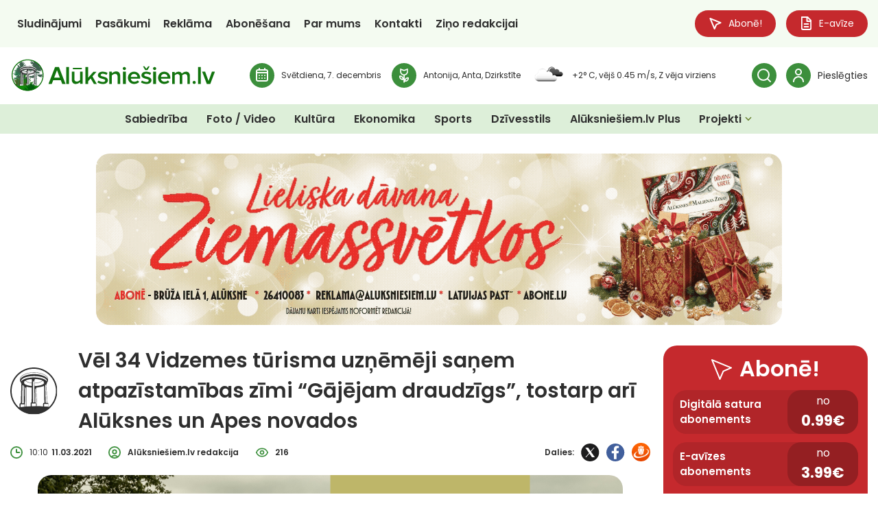

--- FILE ---
content_type: image/svg+xml
request_url: https://aluksniesiem.lv/wp-content/uploads/2025/08/BauskasDzive.lv-logo-balts.svg
body_size: 8623
content:
<svg width="600" height="132" viewBox="0 0 600 132" fill="none" xmlns="http://www.w3.org/2000/svg">
<path d="M305.329 13.5805C295.673 3.95882 283.901 0 265.944 0C252.624 0 237.373 1.69664 226.367 4.34075C222.121 5.47184 220.382 6.60294 220.382 8.29958C220.382 9.62163 221.347 10.5618 222.888 10.5618C223.47 10.5618 224.628 10.3708 225.977 10.1872C227.326 9.99622 228.874 9.8126 230.031 9.8126C235.434 9.8126 236.4 11.8838 236.4 23.0185V47.8731C240.985 48.2551 245.172 49.6212 249.13 52.0229L251.784 53.6314L250.671 56.5179L246.484 67.4028L246.314 67.8509C246.926 68.2989 247.501 68.7763 248.017 69.2831C250.885 72.0741 252.337 75.7465 252.337 80.1827C252.337 86.0292 249.735 91.1411 245.01 94.5711C242.562 96.3485 239.614 97.6339 236.4 98.3683V106.389C236.4 120.16 235.434 121.666 227.517 122.048C224.045 122.048 222.881 122.804 222.881 125.067C222.881 126.763 223.846 127.711 225.778 127.711H227.517C231.955 127.336 240.646 126.954 245.282 126.954C247.597 126.954 252.234 127.145 258.993 127.52C262.856 127.711 266.519 127.711 269.807 127.711C283.901 127.711 294.132 123.935 303.015 115.827C316.143 103.752 324.252 83.385 324.252 62.6361C324.252 43.4002 317.301 25.479 305.329 13.5951V13.5805ZM269.033 122.415C263.821 122.415 259.767 120.153 257.836 116.003C256.288 112.793 255.713 108.835 255.713 100.726V21.88C255.713 16.5992 256.295 11.3183 257.261 9.80525C258.809 6.97752 262.472 5.28088 267.109 5.28088C288.538 5.28088 302.44 28.8576 302.44 64.6926C302.44 100.528 289.12 122.408 269.04 122.408L269.033 122.415Z" fill="white"/>
<path d="M347.199 117.891C346.064 119.991 345.872 120.564 345.872 121.335C345.872 122.481 346.248 122.672 349.093 122.672H359.126C372.379 122.672 376.544 118.655 381.277 101.262C381.844 98.9706 382.604 98.0158 383.93 98.0158C385.257 98.0158 385.825 99.1616 385.825 101.842V122.489C385.825 125.933 385.633 126.888 384.881 127.27C384.375 127.652 381.599 127.843 376.552 127.843H331.122C330.178 128.034 329.227 128.034 328.852 128.034C326.957 128.034 325.822 127.27 325.822 125.933C325.822 124.978 326.389 123.642 327.525 121.152L365.952 46.0149C366.519 45.0601 366.895 43.7233 366.895 42.9595C366.895 41.8137 365.568 41.2408 362.922 41.2408H358.381C344.376 41.2408 338.316 45.0674 332.257 58.0676C331.689 59.4044 330.554 60.1682 329.603 60.1682C328.277 60.1682 327.525 59.4044 327.525 58.2586C327.525 57.4948 327.525 56.9219 327.716 56.158L333.016 33.7859C333.584 31.3033 334.343 30.3412 335.67 30.3412C336.614 30.3412 337.373 30.9141 337.749 32.0599C339.26 35.8865 339.452 36.0774 344.943 36.0774H380.908C386.4 36.0774 387.152 36.2684 387.152 38.369C387.152 39.3238 386.776 40.6606 385.825 42.3866L347.206 117.905L347.199 117.891Z" fill="white"/>
<path d="M422.409 106.455C422.409 118.882 423.751 121.938 430.075 122.709C433.525 123.091 434.483 123.664 434.483 125.573C434.483 127.483 433.333 128.247 430.458 128.247C429.692 128.247 427.392 128.247 422.409 128.056C418.767 127.865 415.893 127.865 413.593 127.865C412.251 127.865 407.076 128.056 397.685 128.247H396.919C394.236 128.247 393.086 127.483 393.086 125.573C393.086 123.664 394.044 123.091 397.494 122.709C403.818 121.945 405.16 118.882 405.16 106.455V60.1903C405.16 50.4365 403.627 47.572 398.069 47.381C394.427 47.1901 393.469 46.8081 393.469 45.0895C393.469 43.3708 394.619 42.6069 397.494 42.225C401.902 42.225 411.293 37.8255 417.426 33.0514C419.151 31.5237 419.726 31.1418 420.301 31.1418C421.834 31.1418 422.409 32.2876 422.409 35.1594V106.47V106.455ZM392.931 25.6699C397.42 25.6699 419.785 25.6185 424.009 25.6038C426.36 25.5965 429.589 19.6325 426.485 19.5591C420.411 19.4122 409.111 19.493 395.142 19.493C391.751 19.493 388.442 25.6626 392.931 25.6626V25.6699Z" fill="white"/>
<path d="M499.322 54.9388C500.457 51.9201 501.025 49.0924 501.025 47.0138C501.025 42.6731 498.754 41.3583 490.992 40.6018C489.665 40.4109 488.53 39.2798 488.53 38.1487C488.53 36.643 489.665 35.6955 491.751 35.6955H493.263C494.774 35.8865 503.487 35.8865 508.978 35.8865C510.873 35.8865 513.143 35.6955 515.222 35.5119C516.357 35.321 517.492 35.321 518.06 35.321C519.763 35.321 521.089 36.2611 521.089 37.7741C521.089 39.4707 520.33 40.0363 516.733 40.4182C512.192 40.9838 509.915 43.8115 505.941 53.9987L483.79 111.714C482.847 114.167 482.088 116.429 481.328 118.508C480.385 121.901 479.626 123.98 479.434 124.545C478.675 126.242 478.299 127.189 478.299 127.564C477.731 129.451 477.164 130.017 476.028 130.017C474.893 130.017 472.559 124.736 469.026 114.174L447.442 54.9461C442.901 43.0623 441.383 41.3657 435.515 40.9911C432.862 40.8001 431.542 39.86 431.542 38.347C431.542 36.6504 432.677 35.8938 435.515 35.8938C435.707 35.8938 437.026 35.8938 437.977 36.0848C441.199 36.2758 443.469 36.2758 445.931 36.2758L471.296 36.0848C474.134 36.0848 475.269 36.8413 475.269 38.538C475.269 40.4256 473.942 41.1821 470.537 41.1821C465.804 41.1821 463.91 42.5041 463.91 46.0884C463.91 48.1596 464.669 51.3693 465.613 54.0134L482.272 99.661L499.307 54.9608L499.322 54.9388Z" fill="white"/>
<path d="M536.474 76.0256C532.825 76.0256 532.633 76.4075 532.633 82.0997C532.633 105.632 542.231 120.432 557.578 120.432C566.6 120.432 573.124 115.878 578.114 105.823C579.073 103.928 579.839 103.164 581.188 103.164C582.537 103.164 583.297 104.303 583.297 106.014C583.297 108.864 580.613 113.792 576.581 118.162C570.249 125.375 560.652 129.356 550.288 129.356C528.984 129.356 514.02 110.377 514.02 83.4291C514.02 54.7772 531.1 32.574 553.17 32.574C570.824 32.574 583.488 47.5647 583.488 68.2475C583.488 74.6962 582.53 76.0256 577.923 76.0256H536.474ZM552.211 70.7153C562.959 70.7153 567.183 66.9181 567.183 57.8106C567.183 46.8008 560.851 36.9368 553.944 36.9368C547.612 36.9368 540.321 43.5765 536.673 52.8749C534.948 57.4287 533.407 64.2593 533.407 67.8656C533.407 70.1424 534.174 70.7153 536.673 70.7153H552.219H552.211Z" fill="white"/>
<path d="M237.38 67.9978L233.871 67.2045C232.685 66.9254 230.761 66.6978 230.761 65.1186C230.761 63.3706 232.744 62.8638 234.1 62.8638C237.439 62.8638 240.439 64.274 243.1 66.0808L247.287 55.1959C243.1 52.6546 238.626 51.4721 233.754 51.4721C224.466 51.4721 215.237 57.1129 215.237 67.2119C215.237 73.8662 220.33 77.4211 226.39 78.4934L229.5 79.059C230.916 79.3381 232.957 79.507 232.957 81.4313C232.957 83.3557 230.525 83.9726 228.992 83.9726C225.424 83.9726 222.085 82.2246 219.313 80.0799L218.517 79.4556L217.706 81.5048L207.194 52.1478H190.041L178.689 84.6924L170.677 72.8527L184.041 52.1478H167.109L159.634 65.8017C158.787 67.3221 157.821 68.8498 157.482 70.5978H157.143L157.482 52.1478H142.363V53.4845C139.149 52.1184 135.773 51.4721 132.169 51.4721C126.448 51.4721 120.758 53.6167 117.22 57.6196V52.1478H101.703V75.842C101.703 79.1692 101.592 82.1071 97.4569 82.1071C93.3216 82.1071 93.211 79.1765 93.211 75.842V52.1478H77.6943V76.0256L69.1435 52.1478H51.9903L43.4985 76.4957C42.1864 74.8725 40.3288 73.6532 38.0584 72.8527V72.5148C41.7957 71.3323 43.6606 67.6599 43.6606 63.9435C43.6606 54.1309 35.2278 52.1551 26.9571 52.1551H8.92676V94.6886H30.0457C32.5962 94.6886 35.2278 94.3361 37.5793 93.5355L37.1738 94.6886H53.5899L54.8356 89.3857H66.5561L67.9714 94.6886H84.3875L83.0459 90.9355C86.4957 93.9321 91.4566 95.3643 97.4716 95.3643C103.973 95.3643 109.251 93.6897 112.708 90.1569L112.192 91.4716C117.006 93.8954 123.235 95.3643 128.608 95.3643C133.702 95.3643 138.81 93.8293 142.363 90.7518V94.6886H157.482L157.143 76.8629H157.482C157.821 78.611 159.177 80.1901 160.084 81.828L167.448 94.6886H191.626L192.872 89.3857H204.592L206.008 94.6886H222.424L222.335 94.4463C224.982 95.0338 227.672 95.3643 230.178 95.3643C239.407 95.3643 248.695 90.3405 248.695 80.1901C248.695 72.9702 243.941 69.4741 237.373 68.0051L237.38 67.9978ZM23.3083 62.4158H24.3845C26.6475 62.4158 29.5371 62.1881 29.5371 65.3463C29.5371 68.2769 26.9866 68.5046 24.7236 68.5046H23.3083V62.4084V62.4158ZM25.0627 84.5308H23.3083V77.4799H24.8342C27.3257 77.4799 31.2915 77.4211 31.2915 80.976C31.2915 84.5308 27.6132 84.5308 25.0627 84.5308ZM57.6147 79.2867L60.4453 66.3085H61.0128C61.293 68.1153 61.5804 69.9735 62.0301 71.7803L63.8435 79.2867H57.6147ZM127.422 83.9726C123.854 83.9726 120.515 82.2246 117.743 80.0799L117.138 79.6098C117.197 78.8754 117.234 78.1115 117.234 77.3183V75.1736C119.239 76.8996 121.915 77.9867 124.819 78.5008L127.93 79.0663C129.345 79.3454 131.387 79.5144 131.387 81.4387C131.387 83.363 128.955 83.98 127.422 83.98V83.9726ZM135.803 68.0051L132.294 67.2119C131.107 66.9328 129.183 66.7051 129.183 65.126C129.183 63.3779 131.166 62.8711 132.523 62.8711C135.862 62.8711 138.862 64.2813 141.523 66.0881L142.371 63.8774V70.6713C140.557 69.4227 138.309 68.5633 135.803 68.0051ZM195.651 79.2867L198.482 66.3085H199.049C199.329 68.1153 199.617 69.9735 200.066 71.7803L201.88 79.2867H195.651Z" fill="white"/>
</svg>


--- FILE ---
content_type: image/svg+xml
request_url: https://aluksniesiem.lv/wp-content/uploads/2025/08/Aluksniesiem.lv-logo.svg
body_size: 205939
content:
<svg width="1920" height="344" viewBox="0 0 1920 344" fill="none" xmlns="http://www.w3.org/2000/svg">
<g clip-path="url(#clip0_2_538)">
<mask id="mask0_2_538" style="mask-type:luminance" maskUnits="userSpaceOnUse" x="13" y="18" width="299" height="299">
<path d="M162.475 316.146C244.743 316.146 311.435 249.438 311.435 167.149C311.435 84.8596 244.743 18.1511 162.475 18.1511C80.2064 18.1511 13.5146 84.8596 13.5146 167.149C13.5146 249.438 80.2064 316.146 162.475 316.146Z" fill="white"/>
</mask>
<g mask="url(#mask0_2_538)">
<path d="M187.161 263.791C187.542 264.691 188.142 263.982 188.523 263.573C188.768 262.81 188.932 261.775 188.632 261.012C187.815 258.286 185.799 263.11 185.799 259.022C183.809 258.94 182.256 259.894 180.349 260.821C179.886 259.485 181.248 256.406 179.722 255.642C178.36 256.569 177.733 259.703 176.126 260.167C174.954 258.831 174.436 255.234 172.584 256.297C171.984 255.724 171.739 254.007 170.813 254.661C169.995 255.533 169.287 255.806 168.578 256.46C168.033 256.814 167.952 257.469 167.434 257.877C166.617 257.032 166.617 255.234 165.745 254.171C164.3 253.408 163.074 255.234 162.039 252.835C162.611 251.881 163.647 250.219 162.775 248.774C163.647 247.003 164.382 250.682 165.499 249.456C165.881 248.502 166.943 247.357 167.543 248.774C167.952 249.347 168.524 250.355 169.232 249.592C170.404 245.64 172.747 249.919 174.246 246.867C175.472 247.739 175.744 245.695 176.344 244.877C178.115 246.567 178.605 242.697 180.186 243.46C181.058 242.615 180.431 240.517 181.221 239.835C181.957 240.353 183.019 240.053 183.319 238.718C183.319 236.755 183.047 234.848 182.066 233.512C181.139 233.512 179.804 232.449 179.859 234.848C179.096 234.384 179.096 232.204 178.115 233.049C176.889 233.812 177.924 235.502 177.815 236.619C176.507 239.781 175.227 236.619 173.674 236.619C172.829 235.992 173.292 234.085 172.202 233.976C170.758 235.72 172.829 241.47 169.45 239.372C168.905 238.827 167.761 238.909 167.87 237.382C168.061 236.074 169.45 235.147 169.341 233.512C169.423 232.395 170.213 232.095 170.704 231.441C172.584 231.196 172.584 227.162 174.545 226.235C175.581 225.009 175.036 221.602 176.889 222.638C179.804 220.185 183.21 216.942 184.627 212.091L185.799 203.969C185.581 203.315 185.036 202.443 184.627 203.042C183.946 203.615 184.436 205.277 183.455 205.277C182.856 204.432 182.42 203.424 181.548 203.478C180.022 204.923 181.493 207.376 180.213 209.011C179.096 208.139 180.213 203.751 178.142 205.086C176.807 206.204 177.897 211.709 175.608 209.365C175.799 208.602 175.935 207.267 175.445 206.722C175.172 206.149 174.872 205.877 174.464 205.958C173.701 206.504 174.273 208.03 173.701 208.711C171.984 210.128 172.584 215.797 170.131 214.652C169.641 214.189 169.069 213.235 168.497 213.889C168.142 214.353 168.006 215.334 167.488 215.334C166.916 214.162 166.862 210.946 165.363 212.063C163.456 212.063 165.554 217.378 163.32 215.334C163.592 211.355 161.085 209.283 161.331 205.277C160.895 204.078 159.805 203.914 159.124 204.623C158.224 207.566 160.213 210.374 159.423 213.235C158.96 215.334 157.134 212.772 157.489 215.525C157.38 216.478 156.753 217.296 156.126 217.623C154.818 218.168 154.764 213.889 153.783 216.478C153.102 218.468 155.009 219.776 154.519 221.684C153.674 221.221 152.639 219.694 151.658 220.73C151.195 222.502 151.849 224.246 152.911 225.036C153.483 225.936 155.009 226.017 154.519 227.544C154.192 227.843 153.838 228.007 153.783 228.634C152.72 230.923 156.126 231.032 154.083 232.831C152.203 232.068 151.494 228.307 149.642 228.307C149.206 229.152 149.832 229.833 149.75 230.76C149.069 231.414 148.443 231.659 148.252 232.994C149.233 235.665 148.334 237.927 147.952 240.489C147.38 239.617 146.154 238.391 145.609 238.854C145.173 240.544 144.492 243.296 145.609 244.823C145.827 246.921 144.492 247.684 143.674 248.911C143.375 248.993 143.129 248.802 142.939 248.447C143.238 246.24 142.094 242.07 144.001 240.953C143.729 239.263 145.118 237.655 144.001 236.238C144.628 234.439 145.827 232.395 144.982 230.269C144.001 228.361 142.939 229.806 142.312 231.386C141.467 232.041 140.023 231.141 139.342 232.994C139.042 233.103 138.797 232.913 138.606 232.531C138.225 231.141 139.533 231.305 139.533 230.105C139.233 228.307 139.914 225.718 138.334 225.036L137.898 224.382C140.677 225.254 141.222 217.868 144.029 222.147C146.045 220.921 145.909 216.86 148.17 216.179C148.524 215.879 149.151 215.061 148.715 214.353L144.873 214.87C144.247 213.59 144.383 211.355 143.075 211.273C141.876 209.938 143.892 208.112 143.375 205.958C144.056 205.386 144.546 207.267 145.309 207.076C146.999 205.74 148.633 211.9 149.451 207.076C150.295 206.422 151.903 206.967 151.985 204.841C151.14 203.669 149.069 204.732 149.015 202.17C148.661 200.181 149.642 199.227 150.377 198C151.249 197.646 151.903 198.654 152.284 199.636C152.339 200.29 152.53 201.053 153.02 201.216C154.464 200.753 154.682 197.837 154.955 195.738C154.655 195.329 154.492 194.512 154.818 193.912C155.745 193.612 155.854 189.824 157.053 191.923C159.641 190.233 158.66 185.491 160.568 183.065C160.377 181.73 161.058 179.74 159.995 178.977C158.47 179.168 157.925 182.384 156.862 183.501C157.134 184.346 156.426 184.837 156.126 185.109C155.309 185.409 154.628 183.501 153.892 184.673C152.639 184.264 151.794 181.811 150.377 182.874C149.206 184.564 150.459 187.317 149.015 188.734C147.979 188.543 146.917 189.497 146.672 187.398C146.617 186.445 146.317 185.518 145.745 185.109C144.519 185.327 143.838 187.398 143.075 188.952C141.985 188.08 141.985 186.09 142.666 184.673C143.838 183.91 143.865 182.111 144.029 180.585C143.456 179.822 142.612 179.522 142.966 178.023C142.775 177.478 143.157 177.124 143.402 176.715C144.165 177.178 144.274 179.277 145.336 178.323C145.854 177.778 146.181 176.442 145.636 175.788C144.465 174.671 142.884 174.834 141.495 174.18C141.386 173.499 141.059 172.927 141.195 172.163C142.612 170.31 143.456 170.937 145.2 171.264C145.718 171.618 145.527 173.608 146.508 172.872C147.053 170.528 149.614 169.874 148.007 167.012C148.742 164.178 151.222 164.015 153.075 163.606C154.056 163.524 154.791 165.677 155.718 164.287C156.344 163.306 156.59 162.189 156.481 160.853C154.519 158.945 157.107 157.147 157.107 155.157C158.061 153.467 159.532 152.214 159.342 149.979C158.388 148.071 157.598 150.442 156.671 150.306C156.235 151.178 156.235 152.513 155.418 152.868C153.347 151.505 154.246 155.92 152.639 156.492C152.884 156.956 152.748 157.692 152.748 158.264L152.312 159.027C149.533 157.692 152.993 151.178 149.342 152.214C148.715 153.903 148.306 156.302 148.906 158.264C148.661 160.172 147.543 161.425 146.672 162.161C146.127 161.861 146.481 160.717 146.372 160.363C146.481 159.954 146.263 159.681 146.045 159.409C145.2 159.3 144.846 163.388 143.702 161.017C143.456 159.409 142.557 160.363 141.794 159.681C141.14 159.981 140.132 161.017 139.56 159.681C138.361 158.155 139.942 156.22 139.833 154.203C140.759 152.513 141.249 156.002 142.067 154.503C142.748 153.604 142.748 151.941 142.693 150.796C140.895 149.188 143.211 145.945 142.258 143.52C141.576 141.993 140.568 143.52 139.833 143.819C139.07 144.392 139.26 145.7 138.852 146.545C137.98 147.226 137.19 145.536 136.89 144.473C136.999 143.411 136.508 142.402 135.909 142.184C134.274 145.509 136.754 151.859 133.184 153.331C132.449 152.513 131.577 151.914 130.705 151.478C129.86 153.44 130.133 156.465 128.634 157.61C128.007 156.302 126.073 157.692 126.263 155.157C127.081 153.331 126.263 150.524 127.435 148.998C127.163 146.545 129.479 142.593 126.972 141.721C124.274 142.021 126.236 147.117 124.029 147.689C123.457 146.517 123.402 144.065 122.231 144.473C121.25 145.155 122.422 147.989 121.059 147.417C120.405 146.354 121.059 144.964 121.059 143.819C120.242 142.593 121.441 140.031 119.997 139.268C118.471 142.021 118.307 137.197 117.163 137.496L115.583 140.876C114.901 140.985 114.765 139.213 113.893 139.758C113.811 140.331 113.158 140.876 113.648 141.557C113.811 143.356 115.882 142.021 115.365 144.501C114.929 145.455 114.384 145.809 113.648 145.809C112.776 145.182 112.64 143.192 111.55 143.383C111.223 143.71 110.923 144.746 110.515 144.037C110.678 142.429 109.833 141.176 108.989 140.413C108.553 140.712 108.362 140.985 108.253 141.748C108.335 142.62 108.989 142.811 108.88 143.847C107.844 145.182 109.506 146.381 109.643 147.907C110.869 148.016 111.359 150.088 111.986 151.314C112.831 154.639 112.967 159.463 111.877 162.216C111.332 162.57 110.705 162.025 110.188 161.534C109.942 160.88 110.133 160.008 110.079 159.245C110.842 158.482 111.114 157.392 110.951 155.675C110.515 155.021 110.188 154.149 109.452 154.557C108.825 155.13 108.88 157.201 107.953 156.547C106.046 154.367 107.899 146.599 104.111 148.589C102.749 148.589 100.515 144.446 100.27 149.052C100.351 151.914 99.2887 155.893 101.142 157.964C101.768 158.318 102.013 157.283 102.504 157.01C103.131 157.664 102.504 158.482 102.504 159.245C102.804 163.633 105.229 165.323 106.209 169.302C105.474 170.665 104.22 170.419 103.376 169.493C102.94 168.838 102.395 168.266 102.64 167.203C103.376 166.74 103.321 165.323 103.049 164.478C102.15 161.507 100.406 162.788 98.9072 162.488C97.3269 161.344 98.0626 158.618 96.564 157.637C95.6376 154.53 99.5067 155.757 97.3269 152.895C95.2834 154.884 94.7384 147.907 92.8856 151.968C91.932 151.723 91.0328 150.551 90.0247 151.314C89.0438 150.006 87.7359 148.671 87.3817 146.572C86.755 146.109 85.8286 146.763 85.7196 147.907C85.6379 150.551 83.9758 152.84 83.9758 155.866C86.4008 156.629 85.7196 163.906 88.6895 161.044C89.1527 160.581 88.8803 159.054 89.7522 159.436C90.0792 160.553 90.1881 162.08 91.1145 162.652C92.3407 161.998 93.6485 162.761 94.5204 163.987C94.6022 164.532 94.4115 165.105 94.0845 165.105C92.4224 165.95 92.041 162.761 90.4879 163.769C88.7168 166.522 89.5887 171.073 89.7794 174.208C90.4334 174.671 91.605 174.453 92.2862 173.526C93.0491 172.572 94.2207 172.681 94.9564 172.409C95.8011 173.935 95.0381 176.47 96.3188 177.614C96.128 178.459 95.4468 178.922 95.2561 179.686C94.4659 179.795 93.8665 178.35 93.0491 179.222C94.2207 180.639 92.7494 181.975 92.6131 183.31C91.7957 182.438 90.8966 181.784 89.9702 181.321C89.616 181.866 89.4797 182.847 88.9348 183.147C88.6351 183.474 88.3081 182.465 87.9811 182.166C88.4716 179.522 87.3544 177.233 86.6733 174.998C85.8558 174.235 84.9839 173.363 84.9022 171.755C84.9839 170.855 84.8205 170.092 84.2755 169.52C82.3682 169.329 83.4581 175.679 80.8696 173.581C79.9977 172.627 80.1884 170.855 79.0713 170.201C78.2539 169.629 77.5727 171.673 77.0278 169.983C77.9542 166.222 74.3575 168.457 74.9297 165.459C74.3575 166.004 73.4856 164.778 72.6955 165.159C72.314 163.633 71.1969 161.943 70.1342 161.371C69.4803 161.071 68.8264 161.943 68.6629 162.897C69.5075 164.778 68.2269 166.358 69.2623 168.184C71.0606 169.057 71.1151 173.008 73.1314 172.927C73.7308 174.535 72.3685 178.105 74.4665 178.786C73.8398 182.411 76.5373 180.013 76.5918 183.174C77.055 183.992 77.9542 183.419 78.6081 183.61C79.371 182.656 78.8806 179.849 80.2974 180.667C81.4418 181.348 81.3056 183.338 82.3682 184.292C81.5508 187.126 76.4283 185.79 79.3983 190.642C78.9078 193.095 77.7362 189.715 77.055 191.759C77.164 192.713 76.6735 194.321 77.5999 194.512C80.0249 194.512 80.3247 199.227 82.6679 199.499C83.8123 199.799 83.7306 196.665 84.9022 197.946L86.2645 196.147C86.7822 196.61 86.973 198.218 87.9811 197.755C88.744 196.91 88.4171 195.302 89.2073 194.539C89.8339 195.302 91.1145 195.874 90.9511 197.428C89.1528 198.218 88.6623 202.688 86.0466 201.162C84.766 202.116 82.3954 201.734 82.7769 205.223C82.5044 206.095 83.1311 206.64 83.5126 207.049C85.1202 205.713 85.9376 208.384 87.1092 209.147C87.9539 210.701 87.7359 214.325 89.7794 214.026C90.2971 214.898 91.1418 215.933 90.7876 217.432C88.6351 219.531 92.0955 223.401 89.4525 224.273C88.8258 223.156 88.0901 221.221 86.973 221.33C86.4825 222.284 86.9185 223.674 86.7822 224.982C87.2455 225.173 87.5452 225.854 87.8449 226.317C86.864 226.617 86.6188 231.032 85.5016 228.116L86.2645 224.954C86.1828 221.466 82.1775 223.755 83.5126 219.667C84.003 218.795 83.5126 218.25 83.4036 217.378C81.687 216.833 82.0412 214.271 80.7606 212.854C80.7606 212.281 80.7606 211.627 80.2974 211.546C78.3901 210.646 78.3084 213.617 78.0904 215.416C74.7935 214.543 76.5918 208.33 73.8671 206.286C73.9488 205.958 73.6763 205.74 73.4584 205.822C72.5865 205.522 72.641 207.457 71.8235 207.457C70.8971 206.231 71.769 203.233 70.0252 203.397C69.5348 203.969 69.4258 204.814 68.6901 204.705C67.7637 203.696 68.6901 201.489 67.5185 200.644C66.9735 200.072 66.2106 201.707 66.0199 200.181C66.1016 198.845 66.0199 197.51 65.1752 196.91C64.3306 196.583 64.3578 197.809 63.6766 198.055C61.2516 196.856 63.6221 191.705 61.0337 190.86C60.4615 191.078 60.298 192.304 59.5351 192.195C59.0991 191.378 59.0991 190.124 58.3089 189.77C56.5651 192.849 56.7558 186.69 54.903 188.598C54.9848 190.941 56.6196 192.304 57.0011 194.457C57.4915 198.327 58.0365 202.497 60.6794 204.896C60.8429 206.504 59.5078 207.73 60.407 209.229C61.2516 209.583 62.505 209.338 62.941 210.81C62.178 212.118 63.2407 213.862 62.0146 214.898C62.9955 217.078 63.6221 218.959 65.4749 219.422C66.1016 220.185 67.0008 221.003 66.6466 222.638C64.6575 224.164 62.7502 221.52 60.6794 221.221C60.3525 219.476 59.7803 217.623 58.4724 217.296C57.8457 217.051 57.3008 217.868 56.7831 217.623C55.6115 216.288 57.4098 212.963 55.2845 212.363L53.8132 213.889C52.805 213.344 52.9957 210.51 51.4699 211.273C50.7887 212.063 51.4699 213.235 51.4699 214.162C50.2165 215.852 48.7997 212.745 47.4373 214.162C46.4292 215.688 47.4373 217.596 47.7098 219.204C48.8814 217.405 49.5898 219.558 50.9794 218.904C51.4971 222.311 55.2028 222.692 54.3853 226.835C55.7749 229.697 55.339 233.676 56.4834 236.565C57.982 236.755 58.9629 237.9 59.8893 239.617C60.6249 239.808 60.8157 238.2 61.6876 238.663C62.2598 239.426 62.3143 241.116 61.7966 242.07C60.6249 243.842 62.3688 245.477 62.4233 247.276C63.1589 248.42 64.0853 248.148 64.9028 247.575C66.2924 243.841 67.1098 250.737 68.9081 247.766C69.5075 248.447 70.2432 248.72 71.0061 248.911C71.6873 250.028 71.6873 252.754 72.9134 252.29C73.7308 251.091 73.3494 248.993 73.2132 247.575C73.0497 245.94 71.9053 246.812 71.4148 245.94C72.9679 245.177 74.0578 239.999 75.8561 242.997C76.3466 246.403 74.1396 249.619 76.619 252.099C77.4637 252.972 75.9379 257.06 77.9814 255.533L78.8261 254.362C79.807 255.588 78.0087 255.697 78.1994 257.032C76.8643 257.223 76.1286 259.158 75.9924 261.148C75.8016 262.592 76.1831 264.255 77.2185 264.255C77.8724 264.691 78.1994 263.819 78.6898 263.137C78.6898 262.674 78.5808 262.129 78.9623 261.829C80.1339 262.183 80.1884 267.116 81.905 264.255C82.341 263.519 82.8314 262.183 83.5943 262.947" fill="#1B7513"/>
<path d="M219.994 263.901C219.231 262.211 217.351 265.181 217.351 262.674C215.498 262.62 214.027 263.192 212.256 263.791C211.847 262.974 213.127 261.066 211.656 260.603C210.403 261.202 209.831 263.083 208.305 263.355C207.215 262.565 206.752 260.357 205.008 261.012C204.436 260.657 204.19 259.622 203.318 260.003C202.556 260.548 201.847 260.712 201.248 261.121C200.73 261.339 200.675 261.747 200.131 261.965C199.368 261.475 199.368 260.357 198.577 259.731C197.242 259.267 196.071 260.385 195.117 258.913C195.608 258.341 196.588 257.305 195.771 256.433C196.588 255.315 197.297 257.605 198.332 256.842C198.686 256.269 199.64 255.588 200.24 256.433C200.566 256.787 201.166 257.414 201.82 256.978C202.91 254.552 205.09 257.142 206.479 255.288C207.624 255.806 207.869 254.58 208.441 254.062C210.13 255.125 210.566 252.754 212.038 253.217C212.828 252.699 212.228 251.391 212.991 251.009C213.7 251.309 214.708 251.118 214.98 250.328C214.98 249.102 214.708 247.957 213.809 247.139C212.937 247.139 211.656 246.512 211.738 247.957C211.057 247.657 211.057 246.322 210.13 246.839C208.986 247.303 209.967 248.338 209.831 249.047C208.604 250.928 207.406 249.047 205.961 249.047C205.144 248.638 205.607 247.466 204.572 247.412C203.237 248.447 205.144 251.99 202.038 250.71C201.52 250.355 200.458 250.41 200.539 249.51C200.703 248.693 202.038 248.12 201.929 247.112C201.983 246.403 202.719 246.24 203.182 245.831C204.981 245.668 204.981 243.242 206.779 242.67C207.76 241.907 207.269 239.835 208.986 240.489C211.683 238.963 214.871 237.001 216.206 234.057L217.324 229.097C217.16 228.688 216.615 228.17 216.206 228.498C215.552 228.852 216.043 229.915 215.116 229.915C214.544 229.397 214.108 228.743 213.318 228.797C211.847 229.642 213.264 231.168 212.065 232.15C211.002 231.632 212.065 228.988 210.13 229.778C208.85 230.46 209.912 233.839 207.732 232.395C207.896 231.932 208.032 231.114 207.569 230.76C207.351 230.405 207.079 230.242 206.67 230.296C205.989 230.651 206.506 231.577 205.989 231.986C204.354 232.858 204.926 236.347 202.637 235.638C202.174 235.338 201.656 234.766 201.139 235.175C200.784 235.475 200.675 236.047 200.158 236.047C199.64 235.366 199.586 233.403 198.223 234.085C196.425 234.085 198.414 237.328 196.289 236.047C196.534 233.621 194.245 232.34 194.463 229.942C194.054 229.179 193.019 229.07 192.392 229.533C191.575 231.332 193.428 233.049 192.692 234.793C192.283 236.047 190.54 234.493 190.867 236.183C190.785 236.756 190.213 237.301 189.613 237.437C188.387 237.791 188.36 235.175 187.433 236.756C186.807 237.955 188.578 238.772 188.115 239.917C187.297 239.644 186.398 238.691 185.472 239.345C185.008 240.462 185.635 241.498 186.643 241.988C187.134 242.533 188.578 242.561 188.115 243.487C187.815 243.678 187.488 243.787 187.433 244.196C186.452 245.586 189.613 245.64 187.733 246.73C186.017 246.267 185.308 243.951 183.564 243.951C183.156 244.468 183.728 244.877 183.673 245.477C183.047 245.858 182.474 246.022 182.311 246.839C183.21 248.447 182.311 249.837 182.011 251.391C181.493 250.873 180.322 250.137 179.831 250.41C179.423 251.445 178.769 253.135 179.831 254.035C180.049 255.315 178.769 255.779 178.033 256.542C177.733 256.596 177.515 256.487 177.352 256.242C177.652 254.907 176.534 252.372 178.306 251.691C178.115 250.655 179.368 249.647 178.306 248.802C178.905 247.684 180.049 246.512 179.232 245.177C178.306 244.005 177.352 244.877 176.752 245.831C175.962 246.24 174.627 245.668 174 246.839C173.701 246.894 173.483 246.785 173.319 246.54C172.965 245.64 174.191 245.777 174.191 245.041C173.892 243.923 174.518 242.397 173.047 241.961L172.638 241.552C175.254 242.07 175.744 237.546 178.333 240.19C180.267 239.426 180.158 236.946 182.229 236.537C182.583 236.374 183.156 235.829 182.747 235.42L179.15 235.72C178.578 234.957 178.687 233.567 177.461 233.512C176.289 232.749 178.197 231.632 177.761 230.269C178.387 229.915 178.878 231.087 179.559 230.978C181.167 230.16 182.665 233.948 183.428 230.978C184.218 230.569 185.744 230.923 185.799 229.615C185.008 228.906 183.101 229.533 183.047 227.98C182.665 226.753 183.619 226.181 184.3 225.445C185.117 225.227 185.771 225.854 186.125 226.426C186.18 226.835 186.343 227.326 186.807 227.435C188.115 227.135 188.36 225.336 188.605 224.082C188.36 223.864 188.196 223.319 188.469 222.965C189.341 222.801 189.45 220.485 190.567 221.766C192.992 220.73 192.038 217.814 193.864 216.315C193.673 215.497 194.327 214.271 193.319 213.808C191.875 213.944 191.384 215.906 190.376 216.588C190.594 217.105 189.967 217.405 189.668 217.569C188.905 217.732 188.278 216.588 187.624 217.296C186.452 217.024 185.635 215.552 184.3 216.179C183.183 217.214 184.354 218.904 183.047 219.776C182.038 219.667 181.085 220.24 180.84 218.959C180.785 218.386 180.513 217.814 179.968 217.569C178.796 217.678 178.169 218.959 177.488 219.885C176.453 219.367 176.453 218.141 177.079 217.296C178.169 216.833 178.197 215.715 178.306 214.789C177.815 214.325 176.998 214.135 177.352 213.208C177.188 212.881 177.515 212.663 177.761 212.418C178.469 212.717 178.578 213.971 179.559 213.399C180.077 213.045 180.349 212.254 179.859 211.845C178.769 211.137 177.325 211.273 175.99 210.864C175.853 210.455 175.581 210.101 175.69 209.665C177.052 208.493 177.87 208.902 179.45 209.093C179.913 209.283 179.75 210.51 180.676 210.047C181.194 208.629 183.564 208.221 182.038 206.449C182.747 204.759 185.036 204.623 186.807 204.378C187.706 204.323 188.414 205.659 189.286 204.787C189.858 204.214 190.104 203.506 189.995 202.715C188.115 201.543 190.567 200.453 190.567 199.254C191.439 198.218 192.801 197.455 192.638 196.065C191.766 194.921 191.03 196.365 190.158 196.311C189.749 196.856 189.749 197.619 189.014 197.864C187.052 196.992 187.897 199.717 186.425 200.072C186.616 200.371 186.534 200.835 186.534 201.162L186.125 201.625C183.483 200.835 186.752 196.856 183.319 197.455C182.774 198.491 182.365 199.935 182.91 201.162C182.665 202.306 181.657 203.07 180.84 203.533C180.322 203.369 180.676 202.661 180.54 202.443C180.676 202.197 180.431 202.034 180.24 201.843C179.423 201.789 179.096 204.296 178.06 202.824C177.842 201.843 176.943 202.415 176.262 202.034C175.608 202.197 174.709 202.824 174.191 202.034C173.047 201.08 174.518 199.854 174.409 198.682C175.281 197.619 175.744 199.799 176.48 198.845C177.134 198.246 177.134 197.264 177.079 196.583C175.39 195.602 177.597 193.612 176.671 192.141C176.017 191.214 175.09 192.141 174.409 192.304C173.728 192.631 173.892 193.422 173.51 193.967C172.693 194.376 171.93 193.313 171.657 192.713C171.766 192.059 171.303 191.432 170.731 191.323C169.232 193.34 171.521 197.237 168.197 198.137C167.488 197.592 166.698 197.264 165.908 196.992C165.091 198.218 165.39 200.072 163.919 200.753C163.347 199.935 161.576 200.807 161.739 199.254C162.502 198.137 161.739 196.42 162.829 195.493C162.638 193.994 164.764 191.568 162.42 191.051C159.886 191.214 161.739 194.348 159.668 194.675C159.151 193.994 159.096 192.495 158.006 192.74C157.08 193.149 158.17 194.866 156.889 194.512C156.235 193.885 156.889 193.04 156.889 192.331C156.126 191.568 157.216 190.015 155.881 189.524C154.437 191.241 154.274 188.298 153.238 188.434L151.74 190.505C151.086 190.56 150.977 189.47 150.186 189.824C150.132 190.151 149.478 190.505 149.941 190.942C150.105 192.032 152.012 191.241 151.549 192.74C151.14 193.313 150.622 193.531 149.941 193.531C149.151 193.122 149.015 191.923 147.979 192.032C147.68 192.277 147.407 192.904 146.999 192.441C147.162 191.459 146.345 190.696 145.636 190.233C145.227 190.396 145.064 190.587 144.955 191.051C145.009 191.568 145.636 191.705 145.527 192.331C144.546 193.122 146.099 193.885 146.236 194.812C147.353 194.866 147.816 196.147 148.415 196.883C149.233 198.9 149.342 201.843 148.306 203.533C147.789 203.778 147.189 203.424 146.753 203.124C146.508 202.715 146.699 202.197 146.617 201.734C147.298 201.271 147.598 200.562 147.434 199.554C147.026 199.145 146.753 198.627 146.072 198.872C145.473 199.2 145.527 200.48 144.683 200.099C142.884 198.763 144.628 194.021 141.086 195.22C139.805 195.22 137.707 192.686 137.489 195.52C137.544 197.264 136.563 199.69 138.279 200.971C138.852 201.189 139.07 200.562 139.533 200.399C140.132 200.807 139.533 201.298 139.533 201.761C139.833 204.432 142.094 205.468 142.993 207.921C142.312 208.793 141.168 208.602 140.35 208.03C139.942 207.621 139.424 207.267 139.669 206.64C140.35 206.34 140.296 205.468 140.078 204.95C139.206 203.151 137.598 203.914 136.209 203.724C134.71 203.042 135.391 201.353 134.029 200.78C133.157 198.872 136.781 199.636 134.71 197.891C132.803 199.118 132.285 194.839 130.541 197.319C129.697 197.155 128.825 196.447 127.898 196.91C126.972 196.093 125.773 195.302 125.419 194.021C124.847 193.721 123.975 194.13 123.866 194.839C123.811 196.447 122.231 197.837 122.231 199.69C124.492 200.153 123.866 204.623 126.645 202.879C127.108 202.579 126.808 201.652 127.626 201.898C127.98 202.606 128.034 203.533 128.906 203.887C130.078 203.478 131.277 203.942 132.094 204.678C132.203 205.032 131.958 205.359 131.686 205.359C130.133 205.877 129.778 203.914 128.334 204.569C126.645 206.231 127.462 209.011 127.626 210.919C128.28 211.219 129.37 211.082 130.024 210.51C130.705 209.938 131.822 209.992 132.503 209.829C133.32 210.728 132.558 212.309 133.756 213.017C133.593 213.535 132.966 213.835 132.776 214.271C132.013 214.325 131.468 213.453 130.705 213.971C131.822 214.843 130.405 215.661 130.296 216.451C129.533 215.933 128.688 215.525 127.789 215.225C127.435 215.579 127.353 216.151 126.808 216.342C126.509 216.588 126.236 215.933 125.936 215.77C126.4 214.135 125.364 212.772 124.71 211.355C123.947 210.891 123.076 210.374 123.021 209.393C123.076 208.82 122.939 208.384 122.422 208.03C120.651 207.921 121.686 211.791 119.261 210.51C118.443 209.938 118.634 208.82 117.599 208.439C116.836 208.084 116.209 209.338 115.664 208.33C116.536 206.013 113.185 207.403 113.73 205.55C113.212 205.904 112.367 205.141 111.632 205.386C111.277 204.487 110.269 203.451 109.261 203.097C108.607 202.933 108.035 203.451 107.872 204.023C108.689 205.168 107.463 206.149 108.444 207.267C110.133 207.785 110.16 210.21 112.04 210.156C112.64 211.137 111.359 213.344 113.321 213.753C112.749 215.961 115.228 214.516 115.283 216.424C115.746 216.969 116.536 216.588 117.19 216.724C117.899 216.151 117.435 214.407 118.743 214.925C119.806 215.334 119.67 216.533 120.678 217.133C119.915 218.85 115.119 218.059 117.926 221.003C117.463 222.474 116.345 220.43 115.719 221.657C115.828 222.256 115.365 223.238 116.236 223.374C118.471 223.374 118.77 226.235 120.977 226.426C121.986 226.59 121.958 224.709 123.048 225.418L124.302 224.328C124.847 224.627 125.01 225.609 125.936 225.336C126.618 224.791 126.345 223.837 127.081 223.374C127.653 223.837 128.797 224.164 128.688 225.173C126.999 225.636 126.536 228.361 124.138 227.435C122.912 228.007 120.732 227.762 121.059 229.915C120.841 230.433 121.413 230.787 121.768 231.032C123.239 230.215 124.002 231.823 125.119 232.286C125.936 233.294 125.691 235.475 127.599 235.284C128.143 235.802 128.879 236.456 128.607 237.382C126.563 238.609 129.833 241.007 127.353 241.525C126.754 240.844 126.073 239.699 125.037 239.726C124.574 240.326 124.983 241.198 124.874 241.988C125.283 242.097 125.582 242.506 125.855 242.806C124.928 242.969 124.683 245.695 123.648 243.923L124.329 241.988C124.274 239.862 120.514 241.252 121.795 238.745C122.231 238.2 121.795 237.873 121.686 237.382C120.051 237.001 120.405 235.447 119.179 234.575C119.179 234.248 119.179 233.812 118.77 233.785C116.999 233.267 116.945 235.039 116.727 236.156C113.648 235.638 115.337 231.823 112.803 230.596C112.858 230.378 112.64 230.269 112.395 230.296C111.577 230.133 111.632 231.305 110.869 231.305C109.997 230.542 110.814 228.688 109.207 228.825C108.743 229.152 108.634 229.669 107.926 229.615C107.081 228.961 107.926 227.653 106.809 227.108C106.291 226.781 105.61 227.762 105.447 226.808C105.501 226.017 105.447 225.227 104.629 224.873C103.839 224.627 103.866 225.391 103.24 225.554C101.005 224.791 103.185 221.657 100.76 221.166C100.242 221.275 100.079 222.038 99.3705 221.957C98.9618 221.439 98.9617 220.703 98.2261 220.458C96.6185 222.365 96.782 218.604 95.0382 219.776C95.0927 221.193 96.673 222.038 96.9999 223.374C97.4631 225.745 98.0081 228.28 100.46 229.751C100.569 230.705 99.3432 231.468 100.161 232.395C100.978 232.613 102.122 232.449 102.531 233.376C101.823 234.166 102.831 235.202 101.659 235.856C102.586 237.192 103.158 238.336 104.902 238.609C105.501 239.072 106.346 239.617 106.019 240.598C104.166 241.498 102.368 239.89 100.46 239.726C100.106 238.691 99.5884 237.546 98.3896 237.382C97.8174 237.219 97.2997 237.682 96.8365 237.546C95.7193 236.756 97.4087 234.711 95.4469 234.357L94.03 235.284C93.1308 234.93 93.2943 233.185 91.8502 233.649C91.1963 234.166 91.8502 234.875 91.8502 235.475C90.7058 236.51 89.3707 234.575 88.0901 235.475C87.1637 236.401 88.0901 237.546 88.3898 238.527C89.507 237.437 90.1337 238.772 91.4415 238.364C91.9047 240.462 95.3651 240.68 94.6294 243.242C95.9101 244.986 95.5014 247.412 96.5912 249.211C97.9809 249.32 98.88 250.001 99.7792 251.037C100.46 251.146 100.651 250.164 101.468 250.464C101.986 250.928 102.013 251.963 101.577 252.536C100.46 253.626 102.095 254.634 102.15 255.724C102.831 256.406 103.703 256.242 104.438 255.888C105.801 253.598 106.509 257.796 108.199 255.997C108.798 256.406 109.479 256.569 110.16 256.678C110.814 257.36 110.814 259.049 111.959 258.75C112.722 257.986 112.367 256.733 112.258 255.861C112.095 254.879 111.032 255.397 110.569 254.879C112.04 254.416 113.076 251.227 114.738 253.081C115.201 255.152 113.158 257.142 115.446 258.64C116.264 259.158 114.82 261.638 116.727 260.712L117.517 260.03C118.443 260.794 116.754 260.848 116.945 261.638C115.664 261.747 114.983 262.974 114.874 264.173C114.711 265.045 115.038 266.108 116.018 266.108C116.672 266.299 116.945 265.808 117.408 265.399C117.408 265.1 117.299 264.745 117.653 264.582C118.743 264.827 118.77 267.825 120.405 266.108C120.814 265.618 121.277 264.827 121.986 265.29L218.795 265.672C219.149 266.272 219.721 265.808 220.075 265.59C220.293 265.127 220.484 264.473 220.184 264.01L219.994 263.901Z" fill="#1B7513"/>
<path d="M165.772 278.045C164.845 276.029 162.502 279.626 162.502 276.574C160.268 276.465 158.497 277.228 156.317 277.909C155.827 276.928 157.38 274.584 155.609 274.012C154.056 274.748 153.347 277.037 151.494 277.418C150.132 276.437 149.587 273.739 147.462 274.53C146.753 274.093 146.481 272.84 145.418 273.303C144.492 273.957 143.647 274.175 142.911 274.666C142.258 274.938 142.176 275.456 141.549 275.729C140.623 275.102 140.623 273.766 139.642 272.976C137.98 272.404 136.617 273.766 135.391 271.968C136.045 271.286 137.217 270.033 136.263 268.942C137.244 267.58 138.061 270.387 139.342 269.433C139.778 268.724 141.004 267.88 141.685 268.942C142.121 269.379 142.802 270.169 143.565 269.597C144.928 266.626 147.598 269.815 149.287 267.553C150.704 268.179 150.977 266.708 151.685 266.054C153.701 267.362 154.301 264.418 156.072 264.991C157.08 264.337 156.372 262.81 157.271 262.32C158.115 262.647 159.314 262.456 159.668 261.448C159.668 259.949 159.396 258.559 158.252 257.55C157.189 257.55 155.636 256.787 155.718 258.559C154.846 258.204 154.846 256.596 153.729 257.223C152.312 257.768 153.538 259.022 153.374 259.894C151.903 262.183 150.432 259.894 148.633 259.894C147.652 259.376 148.197 257.986 146.917 257.905C145.309 259.186 147.652 263.492 143.838 261.965C143.184 261.502 141.931 261.611 142.012 260.466C142.23 259.458 143.838 258.749 143.674 257.55C143.756 256.705 144.683 256.515 145.255 255.997C147.434 255.806 147.434 252.835 149.641 252.127C150.868 251.2 150.214 248.665 152.312 249.456C155.636 247.603 159.532 245.204 161.14 241.607L162.475 235.529C162.257 235.038 161.657 234.384 161.14 234.82C160.35 235.257 160.949 236.51 159.805 236.51C159.069 235.856 158.579 235.066 157.598 235.148C155.854 236.21 157.543 238.036 156.045 239.236C154.764 238.609 156.045 235.366 153.701 236.374C152.148 237.192 153.429 241.307 150.84 239.535C151.058 238.963 151.195 237.982 150.622 237.573C150.323 237.137 149.968 236.946 149.478 237.001C148.606 237.437 149.26 238.554 148.606 239.018C146.644 240.108 147.325 244.332 144.519 243.487C143.947 243.16 143.293 242.452 142.693 242.915C142.285 243.269 142.121 243.978 141.495 243.978C140.841 243.16 140.759 240.735 139.097 241.607C136.89 241.607 139.288 245.559 136.781 243.978C137.053 241.034 134.22 239.454 134.519 236.51C134.002 235.584 132.721 235.42 131.985 235.992C130.977 238.173 133.239 240.326 132.34 242.452C131.822 243.978 129.724 242.07 130.16 244.114C129.996 244.823 129.288 245.477 128.579 245.668C127.081 246.104 127.026 242.915 125.909 244.823C125.119 246.322 127.326 247.276 126.754 248.72C125.773 248.366 124.656 247.194 123.539 247.984C122.939 249.347 123.729 250.601 124.928 251.255C125.582 251.909 127.353 251.963 126.754 253.081C126.4 253.299 125.991 253.462 125.909 253.953C124.683 255.643 128.579 255.752 126.263 257.087C124.138 256.515 123.293 253.653 121.168 253.653C120.678 254.307 121.386 254.798 121.304 255.506C120.514 255.97 119.806 256.215 119.588 257.223C120.732 259.158 119.67 260.875 119.234 262.783C118.58 262.129 117.217 261.257 116.563 261.584C116.073 262.838 115.283 264.882 116.563 266.026C116.863 267.58 115.283 268.125 114.384 269.051C114.029 269.133 113.73 268.997 113.512 268.697C113.866 267.089 112.504 263.955 114.738 263.137C114.438 261.856 116.018 260.685 114.738 259.594C115.446 258.232 116.863 256.787 115.882 255.152C114.738 253.707 113.539 254.77 112.858 255.97C111.85 256.515 110.242 255.779 109.479 257.223C109.098 257.278 108.798 257.141 108.607 256.869C108.171 255.779 109.67 255.942 109.67 255.016C109.288 253.653 110.079 251.772 108.226 251.282L107.763 250.791C110.923 251.418 111.55 245.886 114.738 249.074C117.054 248.12 116.918 245.095 119.479 244.605C119.915 244.387 120.623 243.76 120.133 243.242L115.746 243.596C115.01 242.697 115.174 241.007 113.675 240.925C112.286 239.944 114.629 238.609 114.057 236.974C114.82 236.537 115.392 237.955 116.236 237.846C118.198 236.837 120.051 241.443 120.977 237.846C121.986 237.328 123.784 237.737 123.866 236.129C122.885 235.257 120.542 236.047 120.487 234.139C120.051 232.64 121.195 231.986 122.013 231.032C122.994 230.76 123.784 231.55 124.193 232.259C124.274 232.749 124.465 233.321 125.037 233.458C126.699 233.131 126.945 230.923 127.217 229.342C126.945 229.07 126.727 228.416 127.081 228.007C128.143 227.789 128.28 224.955 129.615 226.508C132.585 225.227 131.468 221.711 133.647 219.858C133.429 218.85 134.22 217.405 132.993 216.833C131.277 216.969 130.623 219.367 129.397 220.212C129.697 220.866 128.906 221.221 128.552 221.439C127.653 221.63 126.89 220.212 126.018 221.084C124.601 220.785 123.62 218.959 121.986 219.722C120.65 221.003 122.067 223.047 120.46 224.11C119.234 223.973 118.062 224.682 117.762 223.101C117.681 222.393 117.354 221.711 116.7 221.439C115.283 221.575 114.52 223.101 113.648 224.246C112.367 223.619 112.367 222.147 113.185 221.084C114.52 220.512 114.602 219.177 114.711 218.059C114.057 217.487 113.076 217.242 113.484 216.151C113.267 215.715 113.702 215.443 114.002 215.143C114.847 215.497 114.983 217.051 116.182 216.37C116.836 215.933 117.19 214.925 116.536 214.462C115.174 213.59 113.43 213.753 111.795 213.235C111.659 212.772 111.305 212.336 111.441 211.764C113.049 210.319 114.029 210.837 116.046 211.055C116.618 211.328 116.4 212.826 117.544 212.227C118.171 210.51 121.059 209.992 119.206 207.866C120.078 205.768 122.885 205.604 124.983 205.332C126.154 205.25 126.945 206.912 128.034 205.822C128.743 205.114 129.015 204.269 128.879 203.288C126.645 201.87 129.588 200.535 129.588 199.036C130.677 197.782 132.367 196.856 132.149 195.139C131.059 193.749 130.16 195.52 129.097 195.438C128.607 196.093 128.607 197.074 127.653 197.346C125.283 196.256 126.318 199.581 124.492 200.017C124.792 200.371 124.629 200.944 124.629 201.38L124.138 201.952C120.977 200.944 124.928 196.093 120.759 196.828C120.051 198.109 119.533 199.881 120.242 201.38C119.969 202.77 118.716 203.696 117.708 204.241C117.054 204.051 117.517 203.206 117.381 202.906C117.517 202.633 117.217 202.415 116.999 202.197C116.018 202.143 115.583 205.168 114.329 203.397C114.029 202.197 112.967 202.906 112.149 202.415C111.359 202.633 110.242 203.397 109.615 202.415C108.171 201.271 110.024 199.799 109.888 198.3C110.95 197.019 111.523 199.663 112.449 198.518C113.212 197.81 113.212 196.638 113.158 195.765C111.114 194.539 113.784 192.168 112.64 190.342C111.877 189.197 110.76 190.342 109.888 190.56C109.043 190.969 109.234 191.977 108.743 192.604C107.763 193.095 106.863 191.814 106.509 191.023C106.645 190.233 106.073 189.47 105.365 189.334C103.539 191.814 106.373 196.556 102.259 197.673C101.414 197.046 100.433 196.638 99.4249 196.256C98.444 197.782 98.7982 200.017 97.0544 200.862C96.3187 199.881 94.139 200.944 94.357 199.036C95.2834 197.673 94.357 195.575 95.7193 194.43C95.4196 192.631 98.0353 189.606 95.2016 189.006C92.1227 189.225 94.357 193.067 91.823 193.449C91.1963 192.631 91.1145 190.778 89.7794 191.078C88.6351 191.568 89.9974 193.667 88.4171 193.258C87.6542 192.495 88.4171 191.432 88.4171 190.587C87.5179 189.633 88.853 187.753 87.2182 187.18C85.4744 189.225 85.2564 185.627 83.9758 185.845L82.1502 188.38C81.3601 188.461 81.2238 187.099 80.2429 187.535C80.1884 187.916 79.3983 188.38 79.9704 188.87C80.1884 190.206 82.5044 189.225 81.9322 191.051C81.4418 191.759 80.7879 192.059 79.9704 192.059C78.9623 191.541 78.8261 190.069 77.5727 190.206C77.2185 190.505 76.8643 191.296 76.3738 190.723C76.5918 189.497 75.5837 188.598 74.6845 188.025C74.1668 188.271 73.9488 188.489 73.8126 189.034C73.8943 189.661 74.6845 189.824 74.521 190.587C73.3221 191.568 75.2567 192.495 75.3929 193.612C76.8098 193.667 77.382 195.248 78.0631 196.147C79.0713 198.627 79.2348 202.225 77.9542 204.269C77.3002 204.569 76.5918 204.132 76.0469 203.778C75.7471 203.288 75.9651 202.661 75.8834 202.116C76.7553 201.543 77.1095 200.671 76.8915 199.418C76.4011 198.927 76.0469 198.3 75.2022 198.573C74.4938 198.981 74.5483 200.535 73.5129 200.072C71.3331 198.436 73.4039 192.659 69.0988 194.13C67.573 194.13 65.0117 191.023 64.712 194.485C64.7938 196.61 63.5949 199.581 65.7202 201.135C66.4286 201.434 66.7283 200.644 67.2733 200.426C67.9544 200.916 67.2733 201.571 67.2733 202.143C67.6275 205.386 70.3522 206.667 71.4966 209.638C70.6519 210.701 69.2351 210.483 68.2542 209.774C67.7637 209.256 67.1098 208.847 67.4095 208.084C68.2542 207.73 68.1724 206.64 67.8727 206.013C66.8373 203.833 64.8755 204.732 63.1317 204.514C61.3334 203.669 62.178 201.652 60.4615 200.916C59.3988 198.6 63.8674 199.499 61.3334 197.401C59.0174 198.872 58.3907 193.64 56.2381 196.692C55.1483 196.474 54.1129 195.602 52.9957 196.174C51.8514 195.166 50.38 194.212 49.9441 192.659C49.2356 192.304 48.2002 192.795 48.0367 193.64C47.9823 195.602 46.075 197.319 46.075 199.554C48.8542 200.126 48.0367 205.577 51.4426 203.451C52.0148 203.124 51.6606 201.979 52.6688 202.252C53.0775 203.124 53.1592 204.214 54.1946 204.65C55.6115 204.132 57.0828 204.705 58.091 205.631C58.1999 206.067 57.9547 206.504 57.6005 206.504C55.6932 207.158 55.2573 204.705 53.4589 205.495C51.4426 207.512 52.4235 210.919 52.6415 213.263C53.4317 213.617 54.7396 213.508 55.5297 212.799C56.3744 212.063 57.7095 212.145 58.5542 211.927C59.5351 213.045 58.6359 214.952 60.08 215.824C59.862 216.451 59.0991 216.833 58.9084 217.378C57.9547 217.432 57.2735 216.37 56.3471 216.996C57.7095 218.087 55.9929 219.04 55.8567 220.022C54.903 219.395 53.8676 218.877 52.8323 218.523C52.3963 218.959 52.2601 219.667 51.6061 219.885C51.2519 220.185 50.8977 219.395 50.5435 219.177C51.1157 217.214 49.8078 215.497 49.0176 213.808C48.1185 213.235 47.0831 212.608 47.0014 211.437C47.0831 210.728 46.9196 210.156 46.2929 209.72C44.0859 209.583 45.3665 214.325 42.3966 212.772C41.4157 212.036 41.6064 210.728 40.353 210.21C39.4539 209.774 38.691 211.355 38.037 210.074C39.0997 207.267 34.9853 208.929 35.6393 206.694C34.9853 207.13 34.0044 206.177 33.1053 206.476C32.6693 205.332 31.416 204.078 30.2171 203.642C29.4269 203.424 28.7185 204.078 28.555 204.787C29.5087 206.204 28.0373 207.403 29.2634 208.766C31.2797 209.392 31.3615 212.363 33.6502 212.254C34.3314 213.508 32.7783 216.179 35.1761 216.669C34.4404 219.34 37.4921 217.596 37.5738 219.913C38.146 220.567 39.1269 220.131 39.8898 220.267C40.7345 219.558 40.1623 217.46 41.7971 218.114C43.0778 218.577 42.9143 220.049 44.0859 220.785C43.1868 222.91 37.3286 221.929 40.7073 225.527C40.1351 227.353 38.8 224.818 38.037 226.372C38.2005 227.08 37.6283 228.279 38.691 228.416C41.4429 228.416 41.7971 231.959 44.4674 232.177C45.748 232.395 45.6662 230.051 47.0014 230.95L48.5544 229.588C49.2084 229.942 49.4264 231.168 50.5435 230.814C51.3881 230.16 51.0339 228.988 51.9603 228.416C52.6688 228.988 54.0584 229.397 53.9221 230.596C51.8786 231.168 51.3064 234.493 48.3365 233.349C46.8651 234.057 44.1677 233.785 44.6036 236.401C44.3311 237.028 45.0396 237.464 45.4483 237.737C47.3011 236.756 48.2002 238.718 49.5626 239.29C50.5707 240.517 50.271 243.215 52.6143 242.969C53.241 243.624 54.1401 244.414 53.7859 245.531C51.3337 247.085 55.3117 249.974 52.2601 250.628C51.5244 249.756 50.6797 248.366 49.4264 248.447C48.8542 249.156 49.3719 250.219 49.2084 251.2C49.6988 251.336 50.053 251.827 50.4073 252.181C49.2901 252.399 48.9904 255.724 47.737 253.544L48.5817 251.227C48.5272 248.611 43.9224 250.301 45.4755 247.248C46.0477 246.621 45.4755 246.185 45.3393 245.559C43.3775 245.122 43.7862 243.242 42.3148 242.152C42.3148 241.743 42.3148 241.225 41.8244 241.171C39.6174 240.517 39.5629 242.724 39.2904 244.032C35.5303 243.405 37.5738 238.745 34.4404 237.246C34.5221 237.001 34.2224 236.81 33.95 236.919C32.9691 236.674 33.0508 238.118 32.1516 238.118C31.0618 237.192 32.0699 234.929 30.0809 235.093C29.5087 235.502 29.3724 236.156 28.555 236.074C27.4651 235.311 28.555 233.676 27.1927 233.049C26.5387 232.613 25.6941 233.839 25.5033 232.667C25.5578 231.686 25.5033 230.732 24.4952 230.296C23.5143 229.997 23.596 230.95 22.8059 231.141C20.0266 230.215 22.7241 226.399 19.7542 225.799C19.1275 225.936 18.8823 226.862 18.0648 226.781C17.5472 226.154 17.5472 225.227 16.6207 224.955C14.6589 227.271 14.8224 222.72 12.7244 224.11C12.8061 225.854 14.6862 226.862 15.1222 228.498C15.6943 231.386 16.3483 234.493 19.3727 236.292C19.5089 237.491 18.0376 238.391 19.0185 239.535C19.9994 239.808 21.4163 239.59 21.9067 240.735C21.062 241.743 22.2609 242.969 20.8441 243.76C21.9884 245.395 22.6696 246.812 24.7949 247.167C25.5033 247.712 26.566 248.366 26.1573 249.565C23.8957 250.71 21.6887 248.693 19.3727 248.502C18.9368 247.221 18.3101 245.804 16.8387 245.613C16.1303 245.395 15.4764 246.022 14.9314 245.804C13.5963 244.823 15.6398 242.37 13.2148 241.934L11.5528 243.051C10.4084 242.642 10.6264 240.517 8.88255 241.089C8.09238 241.743 8.88255 242.615 8.88255 243.296C7.43845 244.55 5.83086 242.206 4.27777 243.296C3.13339 244.414 4.27777 245.804 4.60474 247.03C5.9671 245.668 6.73002 247.303 8.3921 246.812C8.96429 249.347 13.1876 249.619 12.2612 252.726C13.787 254.852 13.3238 257.823 14.6589 260.03C16.3483 260.167 17.4927 261.012 18.528 262.265C19.4 262.429 19.6179 261.202 20.5716 261.557C21.2255 262.129 21.3073 263.383 20.7351 264.091C19.3727 265.454 21.3618 266.653 21.4435 267.989C22.2882 268.833 23.3236 268.615 24.25 268.207C25.8848 265.454 26.7839 270.523 28.8547 268.343C29.5632 268.833 30.4078 269.051 31.2525 269.188C32.0427 270.06 32.0427 272.077 33.4323 271.722C34.3587 270.823 33.9227 269.27 33.8137 268.207C33.5957 267.007 32.2879 267.634 31.7429 267.007C33.514 266.435 34.7946 262.538 36.8382 264.8C37.4103 267.362 34.8491 269.733 37.6828 271.613C38.691 272.24 36.8927 275.265 39.2632 274.121L40.2441 273.276C41.3884 274.202 39.3449 274.284 39.5356 275.238C38.0098 275.402 37.1379 276.873 37.0016 278.345C36.7837 279.408 37.2196 280.689 38.4185 280.689C39.1814 280.961 39.5629 280.335 40.1078 279.817C40.1078 279.463 39.9443 279.026 40.3803 278.808C41.7426 279.108 41.8244 282.788 43.7862 280.662C44.2766 280.089 44.8488 279.108 45.6662 279.653L164.001 280.144C164.437 280.88 165.145 280.307 165.554 280.008C165.826 279.435 166.044 278.645 165.69 278.1L165.772 278.045Z" fill="#466225"/>
<path d="M319.419 99.1228C318.71 99.3408 318.111 98.605 317.566 99.1773C316.966 99.4226 316.776 98.7685 316.694 98.3597C316.694 98.1962 316.803 98.1416 316.857 98.1144C315.359 96.6972 314.242 99.4771 312.716 98.3324C312.116 98.1144 311.817 98.7957 311.299 98.8503C310.754 98.2234 310.999 97.2423 310.1 96.9425C308.874 97.9236 308.411 95.3617 307.375 96.5609C307.239 99.041 304.869 96.8062 304.188 98.6867C302.008 99.0138 301.763 95.8251 299.692 96.2884C298.629 95.6615 298.711 93.4812 297.103 94.2716C296.095 94.2171 295.959 95.5253 296.068 96.1794C295.55 96.5337 295.087 95.498 294.46 96.0158C293.752 96.7517 293.779 97.7873 292.88 98.4142C291.572 98.3052 290.4 96.4792 288.902 97.6238C287.921 98.6595 287.54 96.9152 286.586 96.6699C285.278 95.716 283.67 96.5609 282.444 96.9152C282.199 97.8146 282.008 98.6595 281.109 99.2318C280.401 99.0683 279.692 99.9404 279.147 99.5043C280.619 98.5232 280.864 96.2611 282.472 95.716C283.234 94.6531 284.651 94.3533 285.877 94.8167C286.858 96.2066 288.139 94.1898 288.956 95.9341C289.747 95.7978 289.964 95.0347 290.428 94.4351C291.763 94.2171 293.697 94.8167 294.297 93.1542C294.079 92.2275 293.997 90.9193 293.016 90.4833C291.218 89.9109 289.828 92.0913 288.411 90.4833L285.414 86.6405C284.488 86.0409 284.079 87.6489 283.153 87.3218C283.098 88.6845 281.763 88.412 281.055 88.9298C280.564 86.6132 278.303 88.9298 277.213 87.7579C275.632 87.5671 275.278 90.7013 273.698 88.848C273.18 88.9298 272.826 88.63 272.581 88.2484C272.799 87.5944 272.172 87.3218 271.981 86.8312C272.39 85.8501 273.371 85.9046 274.025 85.414C274.897 85.7683 274.679 87.5126 275.987 86.9675C276.613 86.2862 277.376 85.6321 277.567 84.4874C278.03 84.8417 279.447 84.6782 279.256 85.8773C279.938 85.9591 279.965 85.305 280.537 85.1687L283.016 85.2505C282.771 84.6509 282.962 83.7515 283.698 83.697C284.215 83.3427 284.706 83.8605 285.087 84.2966C285.251 84.6782 285.714 84.5691 285.905 84.4329C286.177 83.7788 285.905 82.7704 285.142 82.5524C284.025 81.871 282.526 83.1792 281.409 81.9255C282.88 81.8165 282.008 78.4643 283.834 80.3175C284.433 80.5356 285.006 81.1351 285.687 80.7808C286.232 80.263 286.504 79.4454 287.24 79.2546C288.766 78.7095 289.365 82.4161 290.455 80.045C291.381 80.2358 290.646 81.7347 291.518 82.3071C293.289 81.5985 294.052 78.8458 296.095 78.3825C296.449 77.6194 296.477 76.611 297.43 76.2567C298.357 76.3384 298.466 77.5104 299.392 77.6194C300.019 76.3929 300.7 75.4391 301.735 74.5669C302.035 75.112 302.553 74.7032 302.88 74.4852C303.098 74.0764 303.288 73.4768 303.043 73.0135C302.389 71.4327 300.618 74.1309 300.673 71.8143C299.011 71.7053 297.675 72.1958 296.041 72.6592C295.686 71.896 296.913 70.1518 295.605 69.6612C294.46 70.1518 293.888 71.9233 292.553 72.1413C291.572 71.351 291.218 69.2524 289.638 69.8247C289.12 69.4704 288.929 68.462 288.139 68.8436C287.458 69.3069 286.831 69.4432 286.259 69.7975C285.768 70.0155 285.714 70.3698 285.251 70.5878C284.57 70.07 284.597 69.0616 283.916 68.4075C282.744 67.9442 281.681 68.9526 280.837 67.5627C281.3 67.0448 282.226 66.0909 281.545 65.2733C282.281 64.2377 282.853 66.3907 283.834 65.6821C284.161 65.1643 285.06 64.5647 285.55 65.3823C285.85 65.7094 286.341 66.3362 286.913 65.9274C287.975 63.6926 289.883 66.2 291.191 64.483C292.199 65.028 292.444 63.8834 292.989 63.42C294.488 64.4284 294.978 62.2209 296.259 62.7114C296.994 62.2481 296.504 61.0217 297.212 60.6674C297.839 60.9672 298.738 60.8582 299.011 60.0951C299.065 58.9231 298.874 57.833 298.057 57.0699C297.294 57.0699 296.177 56.3885 296.177 57.7512C295.55 57.4787 295.605 56.1977 294.76 56.6883C293.697 57.0699 294.569 58.0783 294.406 58.7324C293.289 60.4766 292.253 58.6506 290.918 58.5961C290.21 58.1873 290.673 57.1244 289.719 57.0426C288.493 57.9692 290.128 61.3215 287.349 60.0406C286.886 59.7135 285.959 59.7135 286.014 58.8686C286.204 58.1055 287.403 57.6149 287.349 56.7156C287.403 56.0342 288.057 55.8979 288.52 55.5436C290.155 55.4346 290.21 53.1453 291.845 52.6547C292.744 51.9734 292.308 50.0111 293.861 50.6924C296.368 49.3297 299.283 47.6127 300.564 44.8601L301.708 40.2269C301.545 39.8453 301.109 39.3548 300.727 39.6273C300.155 39.9271 300.536 40.9355 299.719 40.9082C299.229 40.4177 298.874 39.7908 298.166 39.8181C296.804 40.6084 298.03 42.0529 296.885 42.925C295.959 42.4072 296.994 39.9271 295.25 40.6357C294.079 41.2625 294.923 44.424 293.043 43.0341C293.207 42.598 293.343 41.8349 292.934 41.5078C292.744 41.1808 292.498 40.99 292.117 41.0173C291.49 41.3171 291.926 42.2437 291.436 42.598C289.965 43.3611 290.373 46.6316 288.33 45.8957C287.894 45.6232 287.458 45.0508 286.995 45.4324C286.668 45.7049 286.559 46.2228 286.068 46.2228C285.632 45.5687 285.632 43.7154 284.379 44.315C282.771 44.2332 284.379 47.3674 282.581 46.0865C282.853 43.7972 280.837 42.5435 281.082 40.2814C280.755 39.5455 279.829 39.4093 279.229 39.8181C278.439 41.4806 280.047 43.1703 279.311 44.7783C278.929 45.9502 277.431 44.4513 277.703 46.0047C277.567 46.5498 277.022 47.0404 276.504 47.1767C275.415 47.4492 275.442 45.0236 274.57 46.4681C273.943 47.5855 275.523 48.4031 275.088 49.466C274.379 49.1935 273.534 48.2941 272.69 48.8392C272.254 49.8476 272.799 50.856 273.671 51.3738C274.107 51.8644 275.415 51.9734 274.951 52.8182C274.706 52.9818 274.379 53.0635 274.325 53.4451C273.371 54.726 276.232 54.8623 274.488 55.8434C272.935 55.3801 272.363 53.1725 270.837 53.118C270.428 53.6086 270.973 53.9629 270.891 54.508C270.319 54.8623 269.802 55.0258 269.611 55.7889C270.401 57.3151 269.556 58.6233 269.202 60.0678C268.766 59.5772 267.758 58.8141 267.268 59.0867C266.859 60.0133 266.259 61.594 267.159 62.4934C267.322 63.6926 266.178 64.1014 265.469 64.7827C265.197 64.7827 265.006 64.701 264.843 64.483C265.142 63.2293 264.243 60.8309 265.851 60.2041C265.687 59.2502 266.859 58.3508 265.96 57.5059C266.505 56.5248 267.567 55.4074 266.886 54.1264C266.123 53.009 265.197 53.7994 264.625 54.6988C263.916 55.0531 262.745 54.4535 262.145 55.5164C261.873 55.5709 261.655 55.4346 261.491 55.2438C261.219 54.399 262.309 54.5352 262.336 53.8266C262.118 52.8182 262.717 51.3738 261.382 50.9105L261.028 50.5289C263.344 51.1012 263.943 46.9041 266.205 49.4115C267.949 48.7574 267.922 46.4135 269.802 46.1138C270.101 45.9502 270.646 45.4869 270.292 45.1054L267.022 45.2416C266.532 44.533 266.668 43.2521 265.606 43.1703C264.597 42.3527 266.314 41.3716 265.96 40.0906C266.532 39.8181 266.941 40.9082 267.54 40.8265C269.039 40.0906 270.238 43.7154 271.028 40.9628C271.736 40.6084 273.126 40.9628 273.18 39.7363C272.472 39.0277 270.755 39.5728 270.755 38.1011C270.51 36.9564 271.327 36.4658 271.981 35.7572C272.69 35.5665 273.262 36.1933 273.534 36.7384C273.589 37.1199 273.725 37.5287 274.161 37.665C275.36 37.4197 275.605 35.7572 275.878 34.6126C275.66 34.3673 275.523 33.8767 275.769 33.5497C276.559 33.4134 276.75 31.2603 277.676 32.4868C279.883 31.5874 279.147 28.862 280.809 27.4993C280.646 26.7089 281.273 25.5915 280.401 25.1282C279.12 25.1827 278.548 27.0087 277.676 27.6628C277.84 28.1261 277.295 28.4259 277.022 28.5622C276.314 28.6985 275.796 27.581 275.169 28.2351C274.161 27.9898 273.453 26.5181 272.254 27.0905C271.218 28.0171 272.199 29.6251 270.973 30.4155C270.101 30.2519 269.175 30.7698 269.039 29.5706C268.984 29.0255 268.739 28.4532 268.303 28.2079C267.268 28.2896 266.668 29.4888 265.987 30.3064C265.088 29.7886 265.088 28.6439 265.715 27.8536C266.723 27.4993 266.804 26.4364 266.941 25.5642C266.505 25.1282 265.742 24.9374 266.096 24.0925C265.96 23.7655 266.259 23.5474 266.505 23.3294C267.104 23.6292 267.186 24.8011 268.058 24.3106C268.548 23.9835 268.821 23.2477 268.385 22.8661C267.377 22.1847 266.123 22.212 264.924 21.8304C264.815 21.4489 264.57 21.0946 264.706 20.6585C265.932 19.6501 266.641 20.0044 268.085 20.2497C268.521 20.495 268.303 21.6397 269.148 21.2036C269.638 19.8409 271.818 19.5411 270.483 17.8786C271.191 16.2706 273.235 16.2434 274.842 16.0526C275.66 16.0526 276.232 17.3063 277.049 16.5159C277.567 15.9981 277.812 15.344 277.731 14.5536C276.123 13.409 278.33 12.4823 278.357 11.3377C279.175 10.3838 280.455 9.72967 280.319 8.42147C279.583 7.30406 278.875 8.63951 278.085 8.55775C277.703 9.04832 277.649 9.78418 276.995 9.97495C275.251 9.10283 275.959 11.692 274.597 11.9372C274.788 12.2098 274.679 12.6731 274.679 12.9729L274.297 13.3817C271.954 12.5368 275.006 8.91205 271.9 9.37537C271.355 10.3293 270.946 11.7192 271.436 12.8366C271.191 13.9268 270.238 14.6081 269.502 15.0169C269.039 14.8262 269.393 14.1993 269.284 13.954C269.393 13.736 269.175 13.5997 269.039 13.409C268.33 13.3544 267.922 15.671 267.022 14.2811C266.859 13.3544 266.041 13.8723 265.469 13.4362C264.897 13.5725 264.025 14.1448 263.589 13.3544C262.608 12.4551 263.998 11.3649 263.916 10.2475C264.734 9.2936 265.088 11.3104 265.796 10.4655C266.396 9.9477 266.423 9.02106 266.368 8.39422C264.897 7.41308 266.941 5.64157 266.178 4.19711C265.633 3.32498 264.761 4.1426 264.107 4.27887C263.48 4.60592 263.616 5.36903 263.235 5.83235C262.527 6.18665 261.845 5.17825 261.627 4.57866C261.764 3.97907 261.355 3.35223 260.837 3.24322C259.42 5.09649 261.382 8.83029 258.331 9.56614C257.731 9.04832 257.05 8.72127 256.287 8.42147C255.551 9.53889 255.742 11.2831 254.407 11.8827C253.916 11.0924 252.254 11.8827 252.5 10.411C253.208 9.40262 252.581 7.74013 253.59 6.92251C253.426 5.5053 255.415 3.29772 253.344 2.72539C251.056 2.83441 252.636 5.77784 250.756 6.07763C250.32 5.36903 250.32 4.00633 249.284 4.16985C248.467 4.4969 249.393 6.15939 248.249 5.80509C247.704 5.17825 248.331 4.41514 248.331 3.73379C247.677 2.99793 248.74 1.58072 247.541 1.1174C246.206 2.64363 246.124 -0.136281 245.17 -1.06305e-05L243.781 1.90777C243.181 1.90777 243.127 0.899371 242.391 1.17191C242.309 1.52621 241.737 1.82601 242.146 2.20756C242.282 3.24322 243.998 2.53461 243.563 3.95182C243.154 4.46965 242.691 4.68768 242.091 4.66042C241.356 4.27887 241.274 3.1342 240.347 3.18871C240.075 3.40674 239.802 4.00633 239.448 3.54301C239.639 2.64363 238.931 1.90777 238.249 1.44445C237.868 1.58072 237.732 1.71699 237.595 2.18031C237.65 2.67088 238.222 2.80715 238.059 3.40674C237.159 4.1426 238.549 4.87845 238.631 5.75058C239.639 5.8596 240.048 7.05877 240.511 7.76738C241.192 9.70241 241.219 12.4823 240.211 14.0085C239.775 14.2266 239.23 13.8723 238.849 13.5997C238.658 13.2454 238.794 12.7276 238.767 12.2915C239.421 11.8827 239.693 11.2286 239.557 10.2475C239.203 9.86594 238.958 9.37537 238.331 9.56614C237.813 9.89319 237.813 11.0379 237.05 10.6563C235.47 9.34811 237.159 4.93296 233.999 5.96862C232.827 5.91411 231.029 3.46125 230.729 6.13214C230.729 7.74013 229.775 10.0022 231.301 11.2559C231.792 11.5284 232.037 10.9288 232.446 10.7653C232.963 11.1741 232.446 11.6374 232.446 12.0735C232.636 14.5809 234.598 15.6438 235.388 17.9604C234.734 18.7235 233.699 18.5327 232.991 17.9604C232.636 17.5788 232.173 17.2245 232.391 16.6249C233.045 16.3524 232.991 15.562 232.827 15.0442C232.091 13.3544 230.62 14.0085 229.367 13.7905C228.059 13.0819 228.713 11.5557 227.487 10.9561C226.778 9.13008 230.021 9.97495 228.195 8.28521C226.451 9.34811 226.097 5.31452 224.462 7.5766C223.699 7.38582 222.936 6.73173 222.092 7.14054C221.274 6.35017 220.212 5.55981 219.939 4.33338C219.449 4.03358 218.659 4.41514 218.495 5.04198C218.413 6.5682 216.969 7.82189 216.915 9.5934C218.931 10.084 218.195 14.2538 220.757 12.6731C221.193 12.4278 220.947 11.5557 221.683 11.801C221.983 12.4823 222.01 13.3272 222.773 13.7088C223.808 13.3544 224.925 13.8178 225.607 14.5536C225.688 14.8807 225.47 15.235 225.198 15.235C223.781 15.6438 223.536 13.7905 222.201 14.3628C220.648 15.8618 221.274 18.5055 221.411 20.3042C221.956 20.5768 222.964 20.5495 223.536 20.0044C224.217 19.4593 225.171 19.5684 225.825 19.4321C226.533 20.3042 225.825 21.7487 226.86 22.43C226.697 22.9479 226.097 23.1931 225.906 23.6292C225.225 23.6292 224.762 22.8116 224.054 23.3022C225.007 24.1198 223.727 24.8556 223.618 25.6187C222.964 25.1282 222.173 24.7194 221.438 24.4196C221.084 24.6921 220.975 25.2372 220.511 25.3735C220.239 25.6188 219.994 24.9919 219.749 24.8011C220.212 23.3294 219.313 21.994 218.795 20.6585C218.086 20.2225 217.351 19.6774 217.324 18.7507C217.405 18.2057 217.323 17.7969 216.86 17.4425C215.253 17.279 216.07 20.9311 213.918 19.6501C213.209 19.105 213.4 18.0694 212.474 17.6606C211.82 17.3063 211.193 18.4782 210.757 17.4698C211.629 15.344 208.55 16.5704 209.068 14.8262C208.604 15.1532 207.896 14.4174 207.215 14.5809C206.942 13.736 206.043 12.7004 205.171 12.3461C204.599 12.1553 204.054 12.6186 203.891 13.1637C204.599 14.2811 203.455 15.126 204.327 16.2161C205.798 16.7612 205.771 19.0505 207.433 19.0778C207.923 20.0044 206.724 22.0485 208.468 22.4573C207.869 24.5013 210.157 23.2477 210.157 25.0192C210.566 25.5097 211.275 25.2372 211.847 25.319C212.528 24.8284 212.147 23.1659 213.318 23.6837C214.272 24.1198 214.081 25.2644 214.953 25.8368C214.217 27.4175 209.94 26.5181 212.337 29.3798C211.901 30.7698 210.975 28.7802 210.348 29.9521C210.43 30.5245 209.994 31.3966 210.784 31.5601C212.8 31.6419 212.991 34.3673 214.953 34.6126C215.879 34.8033 215.879 32.9773 216.833 33.7404L218.005 32.7593C218.441 33.0318 218.604 33.9857 219.449 33.7132C220.075 33.2771 219.858 32.3232 220.539 31.8872C221.029 32.3505 222.092 32.732 221.928 33.6587C220.402 34.013 219.912 36.5749 217.759 35.621C216.67 36.1388 214.708 35.8663 214.953 37.883C214.735 38.3464 215.225 38.7007 215.525 38.9187C216.888 38.2101 217.541 39.7636 218.522 40.2269C219.231 41.1808 218.958 43.2521 220.675 43.1431C221.111 43.6336 221.792 44.2605 221.492 45.1054C219.667 46.25 222.5 48.5666 220.212 48.9754C219.721 48.3213 219.149 47.2039 218.195 47.2312C217.759 47.749 218.086 48.5939 217.977 49.3297C218.332 49.4387 218.577 49.8203 218.822 50.1473C217.977 50.2836 217.705 52.791 216.833 51.074L217.514 49.3025C217.514 47.3129 214.108 48.5121 215.334 46.1955C215.77 45.7322 215.334 45.4051 215.28 44.8601C213.836 44.5058 214.19 43.0341 213.127 42.2164C213.127 41.8894 213.127 41.5078 212.773 41.4261C211.193 40.881 211.084 42.5707 210.839 43.5791C208.114 43.0068 209.749 39.4638 207.487 38.2646C207.542 38.0466 207.324 37.9376 207.133 37.9648C206.425 37.774 206.425 38.8642 205.743 38.8369C205.008 38.1011 205.743 36.3841 204.327 36.4658C203.891 36.7656 203.782 37.2562 203.128 37.2017C202.392 36.5476 203.209 35.3484 202.229 34.8033C201.765 34.4763 201.111 35.3484 200.975 34.5036C201.057 33.7404 200.975 33.0046 200.294 32.623C199.586 32.3777 199.586 33.0863 199.013 33.2226C196.997 32.4322 199.068 29.5978 196.915 29.0255C196.425 29.1618 196.234 29.8431 195.635 29.7614C195.281 29.2708 195.308 28.5622 194.654 28.3441C193.101 30.0884 193.373 26.5454 191.793 27.5538C191.793 28.9165 193.183 29.7341 193.455 31.015C193.809 33.2226 194.163 35.6482 196.398 37.0654C196.479 37.9921 195.362 38.6734 196.043 39.5728C196.752 39.8181 197.815 39.6818 198.169 40.5539C197.488 41.2898 198.332 42.2982 197.297 42.8705C198.087 44.1515 198.577 45.2416 200.131 45.5687C200.621 46.0047 201.411 46.5226 201.057 47.4492C199.395 48.2941 197.815 46.6861 196.071 46.4681C195.798 45.4869 195.362 44.3695 194.272 44.1515C193.782 43.9879 193.291 44.4785 192.883 44.2877C191.902 43.4974 193.482 41.6714 191.711 41.2625L190.431 42.0802C189.613 41.7259 189.804 40.1179 188.523 40.4722C187.924 40.9355 188.469 41.6168 188.442 42.1619C187.379 43.0886 186.262 41.2898 185.063 42.0529C184.218 42.8705 185.008 43.9879 185.226 44.9418C186.262 43.9607 186.779 45.2144 188.006 44.8601C188.36 46.8496 191.466 47.1767 190.703 49.5478C191.82 51.2103 191.357 53.4723 192.283 55.1893C193.564 55.3529 194.354 56.0342 195.09 57.0426C195.689 57.1789 195.88 56.225 196.616 56.5793C197.079 56.9881 197.106 57.9692 196.67 58.5143C195.662 59.4682 197.106 60.4766 197.106 61.5123C197.706 62.1936 198.496 62.0301 199.204 61.7576C200.458 59.6862 201.002 63.6108 202.556 62.0028C203.046 62.3844 203.673 62.5752 204.299 62.7114C204.844 63.3928 204.79 64.9735 205.852 64.7282C206.588 64.0469 206.288 62.8205 206.207 62.0301C206.07 61.1035 205.144 61.5395 204.735 61.0489C206.043 60.6674 207.106 57.6967 208.523 59.4955C208.904 61.4578 206.97 63.2293 209.013 64.7555C209.722 65.2461 208.305 67.5627 210.076 66.7178L210.811 66.0909C211.602 66.8268 210.076 66.8268 210.212 67.5899C209.095 67.6717 208.414 68.7891 208.305 69.9338C208.141 70.7241 208.414 71.7325 209.286 71.7598C209.858 72.0051 210.103 71.5145 210.566 71.1329C210.566 70.8604 210.484 70.5333 210.784 70.3971C211.792 70.6424 211.738 73.4768 213.236 71.8688C213.618 71.46 214.054 70.6969 214.653 71.1602C215.198 72.1413 213.1 73.1497 214.653 73.8583L215.498 74.7032C214.435 75.8751 213.018 73.6948 211.847 75.221C211.111 75.0848 211.438 74.0764 210.893 73.613C210.403 73.1225 209.749 72.6046 209.04 72.7409C208.795 73.0135 208.877 73.6675 208.305 73.3678C207.705 72.7682 206.942 72.4139 206.506 71.5145C205.689 71.8688 204.872 71.8415 204.081 71.4327C203.863 71.1057 203.591 70.9421 203.209 70.8604C202.665 71.4327 203.209 72.1686 203.155 72.7954C203.754 73.6403 204.817 74.2399 204.953 75.33C205.171 76.1749 203.7 77.4013 205.307 77.7011C206.588 77.5376 207.106 79.827 208.468 79.2001C209.258 80.6991 209.749 82.4161 211.384 83.2337C211.629 82.8794 212.147 83.0974 212.201 83.5335C211.983 83.9968 212.637 84.4056 212.065 84.7054C211.247 84.2148 210.049 84.1603 209.204 84.6237C208.877 85.087 208.114 85.2232 207.596 84.9235C207.079 83.8333 205.662 84.2966 205.253 83.1792C204.49 82.9612 204.708 83.9696 204.081 84.1331C202.719 83.8333 203.972 80.4538 201.82 81.7075C200.893 80.8081 200.594 78.8458 199.013 79.3909C198.768 79.2001 198.468 79.1456 198.169 79.0911C196.261 81.1897 200.349 81.7075 199.231 83.8605C198.85 84.0786 198.25 83.8605 198.087 84.4601C197.896 85.7683 198.169 86.8585 198.741 87.8669C198.605 88.0849 198.305 88.1394 198.141 88.1122C197.133 87.5944 196.915 86.2862 195.907 85.8228C195.744 84.2966 196.616 82.6341 194.79 81.98C194.054 81.7347 194.082 82.6069 193.428 82.5796C193.237 80.3993 191.711 78.4097 190.213 76.8563H189.777C189.259 77.9737 190.104 79.3364 188.877 79.9632C189.313 80.9444 188.115 81.2442 187.706 81.871C187.243 80.8354 186.125 79.827 186.589 78.3007C186.125 77.7284 185.308 76.8563 184.709 77.6739C184 77.9464 184.273 79.2001 183.292 78.7368C181.711 77.8647 183.592 75.4663 181.221 75.6298C180.758 76.0386 181.139 76.7745 180.485 77.0743C179.804 77.1561 179.668 76.3384 179.259 76.0114C178.251 76.3384 177.515 74.5397 176.78 75.9024C177.079 77.3196 175.881 78.8186 177.161 79.936C178.524 78.328 179.423 80.8899 180.458 81.2987C180.322 82.3616 182.066 82.3071 181.902 83.5062C182.774 84.6509 183.973 85.087 184.899 86.0954C184.164 87.4308 181.684 84.2421 181.739 87.1855C182.147 87.8669 181.793 89.1751 182.829 89.2841C184.627 86.6405 185.363 90.7831 187.542 89.8292C188.006 90.7558 189.095 91.3827 188.823 92.6363C189.422 93.0179 189.504 93.9718 190.294 93.999C190.785 93.5357 190.921 92.7181 191.575 92.5001C192.828 92.7999 194.463 92.3638 195.008 93.781C197.787 90.7558 198.577 98.7685 200.022 93.454C200.621 92.3365 201.547 93.454 202.447 93.1814C202.774 94.4896 201.929 96.2884 203.455 97.106C205.117 96.6972 205.199 93.454 207.515 94.3806C208.277 95.2255 209.231 95.9613 210.403 95.498L210.757 95.9068C212.31 96.3701 214.354 96.1521 215.471 97.3513C215.852 97.4876 216.506 97.106 216.588 97.7873C216.452 98.9593 216.37 100.485 217.868 100.322C218.522 101.249 218.114 102.966 219.531 103.374C220.43 103.047 221.356 102.121 221.847 101.085C223.182 101.303 221.683 102.938 223.045 103.374C224.707 101.766 226.342 103.456 228.413 103.156C229.884 103.62 229.83 105.5 229.285 106.699C228.958 107.299 228.277 108.335 229.122 108.798C231.492 109.125 231.547 104.928 234.053 105.991C235.933 105.446 234.217 103.265 236.015 102.911L240.783 103.156L241.138 103.62L240.838 108.662C239.612 109.152 238.386 107.463 236.969 108.389C236.288 108.553 235.879 107.49 235.225 108.171C235.361 108.716 234.734 108.553 234.544 108.961C234.053 108.28 233.29 107.463 232.364 107.98C231.873 110.379 229.149 109.888 227.623 110.978C227.051 110.842 225.906 111.142 225.688 110.106C226.397 109.261 227.105 108.226 226.697 107.054C226.261 106.318 225.579 105.555 224.707 105.664C224.462 106.618 224.353 108.089 223.59 108.989C222.827 107.572 221.165 108.907 220.539 107.299C218.059 107.408 218.849 103.02 216.152 104.274C213.727 102.53 216.588 99.9949 214.844 98.2507C213.427 97.324 211.683 96.997 210.157 97.8146C209.613 99.3681 210.157 101.657 209.177 103.265C209.177 103.865 209.34 104.683 208.386 104.628C209.122 106.182 207.46 106.917 207.76 108.416C207.542 108.716 207.188 108.825 206.779 108.743C206.234 107.544 205.308 106.481 204 106.318C203.155 104.601 202.583 106.536 201.575 106.209C201.03 107.408 203.209 108.771 201.111 109.343C200.103 108.689 199.231 106.863 197.787 107.953C197.351 107.163 196.915 106.291 195.962 106.018L194.354 106.236C194.082 106.89 194.79 107.572 194.654 108.335C192.638 109.616 192.856 105.364 190.948 107.054C190.376 106.209 190.894 104.574 189.668 104.383C188.278 105.773 187.978 103.184 186.589 103.456L185.799 105.664C185.226 105.473 184.627 105.446 184.136 105.064C183.864 104.41 183.7 103.483 182.856 103.211C181.902 102.693 180.322 103.729 180.404 101.93C179.968 101.739 179.641 101.249 179.068 101.385C178.796 101.984 179.068 103.565 177.842 103.538C176.671 102.993 176.943 105.173 175.853 104.383C175.145 103.974 173.864 104.138 173.755 103.02C172.475 102.802 171.603 101.194 170.159 101.739C169.396 101.576 169.259 100.186 168.469 100.458C167.434 101.303 168.633 102.584 167.761 103.429C167.298 103.592 166.099 102.966 165.881 103.919C165.717 104.41 166.072 105.064 165.418 105.309C164.736 104.655 164.219 103.511 163.129 103.402C162.829 103.156 162.557 102.584 162.148 102.966C161.494 104.356 161.494 105.882 162.012 107.299C161.658 107.899 161.276 107.19 161.004 107.081C160.023 107.272 159.233 106.045 158.388 106.999C157.87 106.836 157.189 106.263 156.78 106.672C156.372 108.089 157.788 109.152 158.17 110.515C159.26 111.169 160.595 110.515 161.222 112.041C161.794 112.477 162.23 111.85 162.829 111.987C162.965 112.695 163.347 113.622 164.137 113.731C165.063 113.431 166.562 113.213 166.589 114.603C167.27 114.903 167.161 114.112 167.379 113.813C168.279 113.567 169.259 112.205 170.104 113.159C170.05 113.922 169.532 114.685 170.022 115.366C171.385 116.538 172.338 114.249 173.646 115.502C174.137 117.683 176.425 114.494 176.344 116.892C175.635 117.383 174.627 116.947 174.082 117.846C173.292 117.219 172.284 116.048 171.194 117.219C169.45 116.375 168.251 118.01 166.453 117.574C165.99 117.737 166.017 118.228 166.153 118.609C166.753 119.263 165.881 120.163 166.862 120.572C168.633 120.354 168.606 123.433 170.24 123.27C171.112 122.697 172.093 123.406 172.856 123.27C173.374 124.742 175.445 123.76 175.69 125.559C176.425 124.115 177.924 125.886 178.687 124.496L180.431 125.859C181.085 124.496 182.638 124.742 183.973 124.796C184.3 125.505 185.145 126.295 185.799 125.396C186.207 125.178 186.343 124.551 186.807 124.769C186.861 125.205 187.079 125.75 187.515 125.941C188.251 126.077 188.85 125.505 189.204 124.851C189.531 125.477 190.458 126.649 191.302 125.968C191.847 124.851 192.747 125.477 193.646 125.505C194.245 126.486 195.063 125.505 195.771 125.505C196.152 125.15 196.534 124.769 196.779 124.524C196.888 125.287 196.915 126.159 197.706 126.513C198.932 126.513 199.313 125.423 199.804 124.605C200.512 125.396 201.466 126.077 202.528 126.377C202.637 124.387 205.09 126.186 205.307 124.142C205.907 124.387 206.479 124.796 207.16 124.878C208.141 124.087 207.378 121.389 209.531 122.343C210.049 122.97 210.43 123.951 211.22 123.733C212.01 122.698 211.738 121.607 212.555 120.762C212.964 121.389 213.373 122.616 214.381 121.962C215.253 121.035 216.261 121.825 217.269 121.417C217.705 120.572 217.351 119.209 218.386 118.746C219.422 119.045 220.021 120.326 221.002 118.964C221.438 119.045 221.983 118.827 222.228 119.4C222.31 119.672 222.119 119.918 222.31 120.027C224.353 118.609 227.132 119.263 229.34 119.809C230.511 120.027 229.721 121.716 231.029 121.58C231.519 121.825 231.22 122.916 232.119 122.643C232.636 122.343 232.745 121.035 233.481 121.907C234.108 122.534 234.326 123.433 234.298 124.169C233.699 124.469 233.345 124.605 232.691 124.333L227.187 124.033C227.35 125.723 229.503 124.823 229.884 126.213C229.666 126.377 229.612 126.622 229.585 126.84C230.947 126.758 231.056 125.041 232.555 125.45C233.835 125.15 233.018 127.276 234.407 126.54C235.443 124.96 237.677 125.341 239.557 125.423C239.83 125.859 239.966 126.404 239.857 126.976C238.876 127.303 237.868 125.477 236.669 126.431C238.522 126.704 238.822 128.857 239.475 130.22C239.312 130.41 239.012 130.819 238.767 130.438C238.113 129.293 237.241 127.331 235.77 127.358C234.762 127.685 234.217 129.347 232.991 128.285C232.2 129.702 234.353 131.228 232.582 132.454C231.192 132.291 232.446 130.029 230.675 130.465C230.157 130.765 230.13 131.31 230.102 131.909C230.729 132.291 231.111 132.972 231.955 133.109C232.064 134.417 230.293 134.717 229.53 135.779C228.113 135.916 228.277 133.081 226.288 134.226C225.498 134.498 225.307 136.052 224.381 135.18C223.917 134.635 223.209 133.817 222.528 134.444L221.792 135.343C221.492 135.098 221.383 134.553 221.492 134.008C220.729 132.89 219.34 133.163 218.495 132.482C217.923 132.482 217.323 132.809 216.969 132.073C216.751 131.255 217.678 131.337 217.569 130.628C216.588 130.247 217.106 128.802 215.852 128.775C215.525 129.484 215.089 130.247 214.299 130.683C214.217 132.073 216.043 134.226 213.918 134.962C212.991 133.899 212.909 132.1 211.52 131.364C210.103 132.127 209.422 131.283 208.523 130.22C208.604 129.566 208.087 128.993 207.705 128.612C206.942 130.002 203.291 129.675 205.062 132.318C205.498 132.645 205.362 133.408 205.171 133.844C205.008 133.953 204.817 134.199 204.545 134.09C203.673 133.708 204.681 132.972 204.245 132.4C204 131.8 203.318 131.473 202.882 131.61C202.147 131.937 202.746 132.809 201.902 133.272C199.477 134.689 201.084 130.247 198.659 131.31C198.223 131.501 198.332 132.291 197.733 132.1C197.215 131.719 197.733 130.955 197.406 130.492C195.907 129.893 195.199 128.012 193.564 128.148C192.556 127.849 191.357 126.377 190.213 127.63C190.022 128.639 190.267 129.756 191.275 130.138C191.52 130.41 191.139 130.574 191.139 130.792C190.376 131.473 189.586 130.574 188.986 130.601C188.251 129.484 186.616 129.347 185.526 129.538C185.199 129.974 186.044 130.846 185.226 131.01C184.164 130.71 182.965 131.364 182.12 130.247C181.33 129.947 181.221 131.01 180.949 131.501C181.085 131.882 181.112 132.373 181.521 132.645C182.229 132.863 182.583 131.991 183.128 132.727C183.265 133.109 183.755 133.381 183.591 133.926C181.929 134.607 184.136 135.807 183.482 137.006C184.491 138.205 185.444 135.997 186.207 137.578C186.016 138.941 187.243 140.113 186.207 141.585C185.608 142.266 184.545 141.748 184.055 142.402C183.918 143.274 184.736 144.01 185.254 144.419C185.826 144.119 186.18 144.828 186.234 145.237C185.799 146.517 187.352 146.463 187.624 147.39C188.469 147.689 190.131 147.226 190.349 148.78C191.302 149.025 192.638 148.916 193.482 148.616C194.054 149.107 194.245 150.333 195.308 149.842C195.716 149.297 196.507 148.889 196.861 149.652C197.106 150.142 196.697 151.341 197.678 151.614C198.659 151.723 199.858 150.17 200.539 151.559C200.621 152.105 200.921 152.895 201.629 152.813C202.474 152.813 203.264 151.832 204.136 152.595C205.335 152.541 205.88 150.115 207.297 151.151C208.468 150.769 209.286 148.234 210.702 148.834C211.111 149.379 211.247 151.123 212.446 150.279C213.155 149.979 213.427 148.48 214.354 148.916C214.735 149.488 214.926 150.306 215.634 150.469C216.479 150.033 216.615 148.834 217.487 148.398L219.04 149.079C219.776 148.507 219.776 147.199 220.893 147.308C221.138 148.344 221.928 148.834 222.8 149.216C223.4 148.589 223.236 147.608 224.026 147.035C225.034 147.362 226.124 146.49 226.751 147.39C226.669 148.425 224.244 148.234 225.47 149.406C226.233 149.216 226.778 148.425 227.732 148.562C229.884 146.79 232.991 147.907 235.497 147.907C236.424 148.371 238.004 147.662 238.467 148.643C237.187 149.57 235.497 149.624 234.544 151.042C232.5 151.205 230.62 151.505 228.713 152.023C226.015 152.268 222.773 152.105 219.966 152.595C221.71 153.304 224.272 152.84 225.034 154.993C225.034 155.239 224.898 155.539 225.116 155.648C226.833 155.593 225.361 153.113 226.996 152.868C228.631 153.331 231.41 150.933 231.683 153.658C232.037 153.849 232.364 154.53 232.827 154.149C232.473 152.323 234.353 152.241 235.252 151.341C236.56 151.341 237.868 149.87 238.931 150.824C239.094 155.048 238.467 159.245 239.012 163.306C238.168 164.423 236.315 163.769 235.388 163.715C234.489 162.706 233.263 163.251 232.146 163.061C231.165 163.251 229.666 162.434 229.013 163.606C230.239 164.369 231.574 163.96 232.882 164.124C233.59 163.96 234.326 164.369 235.007 164.614C234.653 165.813 233.1 165.486 232.309 166.331C230.429 166.685 228.44 170.91 226.887 168.103C227.051 167.558 226.697 167.258 226.288 167.149H226.179C225.688 168.212 226.887 169.029 226.451 170.038C225.579 170.937 224.517 171.482 223.536 171.918C222.827 171.4 222.255 169.929 221.274 170.692C220.784 170.365 219.694 169.847 219.04 170.61C218.277 170.147 219.04 169.656 218.74 169.029C217.732 169.111 217.596 167.094 216.642 168.157C216.234 167.176 215.089 167.449 214.299 167.203C213.945 168.184 212.555 166.767 212.392 168.293C212.283 168.62 212.555 169.057 212.119 169.193C211.275 169.193 211.765 168.239 211.166 167.939C210.375 167.857 209.722 168.566 209.013 168.293C208.25 168.593 208.332 169.738 208.441 170.447C209.694 171.291 208.059 172.054 208.087 172.927C207.269 172.518 205.662 173.117 205.008 171.782C204.79 171.945 204.408 171.945 204.354 172.245C204.081 174.48 206.506 173.581 207.569 174.208C208.196 174.725 208.632 173.335 209.313 174.017L210.157 175.08C209.422 175.734 207.624 176.006 207.95 177.478C207.841 177.614 207.624 177.914 207.487 177.587C207.351 176.987 206.861 176.415 206.288 176.224C205.117 176.524 204.136 175.707 203.291 174.971C203.4 173.417 201.793 174.698 201.111 173.335C200.076 173.635 198.986 173.799 198.06 174.426L197.188 176.197C195.635 175.897 193.864 177.205 192.937 175.379C191.33 175.761 190.24 173.335 188.523 174.289C188.087 174.916 187.57 175.816 186.779 176.088C186.098 175.816 186.153 174.671 185.226 174.834C184.845 175.107 184.927 175.843 184.327 175.652C184.136 175.107 183.646 174.834 183.074 174.916C182.747 175.352 182.774 176.333 181.957 176.006C181.384 174.562 179.913 174.971 178.878 175.08C178.06 176.061 177.352 173.908 176.48 174.807C176.099 175.161 175.717 175.598 175.199 175.598C174.763 174.753 174.872 173.335 173.674 173.117C172.665 173.635 172.42 174.916 172.311 176.143C171.984 176.742 171.439 176.006 171.058 176.306C170.567 177.233 170.268 178.459 170.704 179.468C171.439 180.885 173.619 180.939 173.973 182.547C175.581 182.929 175.445 185.082 176.616 186.172C176.861 186.063 177.079 185.818 177.515 185.927C177.815 186.635 177.761 187.726 178.714 187.916C180.812 187.562 180.785 191.241 182.856 190.178C184.109 190.696 184.055 193.721 185.799 192.877C187.951 193.885 189.068 190.778 191.166 191.759C192.638 191.895 193.945 190.56 195.199 191.895C196.152 191.296 197.133 192.795 198.06 191.841C198.877 191.923 198.686 193.013 199.368 193.204C199.913 193.067 200.43 192.604 200.921 192.25C201.466 192.958 202.12 193.585 203.019 193.367C203.291 192.522 203.972 191.95 204.817 192.495C205.199 193.285 205.825 193.994 206.643 194.294C208.168 192.795 210.212 196.447 210.621 193.367C210.757 192.658 210.457 191.732 211.22 191.323C212.065 192.141 211.738 194.675 213.918 193.912C214.899 193.994 214.762 196.338 216.37 195.139C217.051 193.558 218.277 191.596 220.212 191.541C221.819 189.606 217.269 188.543 219.476 187.044C220.893 186.826 221.111 189.197 222.282 188.843C222.991 188.053 224.544 188.216 223.945 186.554C224.708 185.818 225.198 186.962 225.797 187.18C226.56 187.617 226.669 189.143 227.786 188.271C228.577 187.644 227.35 186.472 228.495 186.172C229.557 186.608 230.974 184.891 231.574 186.853C232.936 186.608 233.454 185 234.271 184.237C233.29 182.793 231.356 183.092 230.375 181.294C229.094 179.931 227.732 183.883 227.541 180.83C228.958 180.013 228.713 178.214 229.666 177.124C230.021 176.197 229.503 175.325 230.239 174.535C231.329 174.644 230.811 176.17 231.792 176.47C232.745 174.971 230.92 174.18 230.675 173.008C229.857 172.954 229.122 172.109 228.631 171.509C231.519 169.084 234.843 167.203 238.386 166.331L238.876 166.903C237.868 170.174 239.884 173.553 238.195 176.388C238.876 178.704 238.767 181.893 238.413 184.401C237.786 187.535 240.048 192.604 235.252 193.449C233.89 193.313 232.636 193.285 231.41 193.776C232.037 195.248 233.781 194.403 234.952 194.703C235.988 194.621 237.459 194.321 238.222 195.302C238.931 198.164 237.704 200.835 238.331 203.669C237.65 208.248 238.495 212.799 238.004 217.105C236.887 217.841 234.407 216.915 234.462 218.659C235.17 220.158 237.377 218.523 237.868 220.24C238.031 224.845 238.358 229.833 237.868 234.711C238.358 235.611 237.35 236.864 237.977 237.846C237.786 239.208 238.903 268.37 237.595 269.051L247.513 270.223C246.914 262.429 246.315 215.634 245.715 207.675C247.105 204.896 245.443 201.462 246.996 198.872C250.293 198.382 252.609 200.753 255.579 200.208C255.415 198.981 253.971 199.281 253.154 198.818C251.001 198.246 248.985 197.101 246.832 196.556C246.532 195.711 247.949 195.656 247.513 194.703C245.334 194.621 246.287 192.168 245.933 190.723C245.633 187.289 246.478 183.283 245.661 179.795C246.042 179.004 245.851 177.86 246.832 177.505C247.868 177.205 249.257 178.241 250.102 177.342C250.265 174.671 247.05 176.415 246.042 175.379C246.26 174.78 247.023 174.18 246.56 173.417L245.361 171.973L245.443 158.537C245.552 158.237 245.879 157.882 246.151 157.746C249.802 159.054 254.57 158.918 256.396 163.497C258.113 165.05 259.42 167.203 261.6 168.62C261.518 169.493 260.865 168.975 260.456 169.057C260.047 167.694 258.712 169.111 258.249 167.585C256.968 167.285 256.723 169.711 255.47 168.43L255.088 168.675C254.598 169.52 255.524 171.373 254.107 171.646C253.835 172.082 253.535 172.845 253.78 173.444C254.189 173.717 254.652 174.289 255.17 173.935C255.878 173.771 255.252 172.79 256.096 172.872C256.696 173.39 256.26 174.398 256.859 174.753C258.113 174.562 259.42 176.524 260.401 174.753C261.518 174.671 261.736 176.66 263.072 176.252L263.78 174.317C264.134 174.398 264.379 174.562 264.652 174.889C264.407 175.652 264.57 176.579 263.943 177.205C264.761 178.895 266.941 176.688 267.131 179.113C267.295 179.549 267.867 179.44 268.14 179.304C268.957 178.023 269.475 180.067 270.101 180.149C269.802 180.667 269.938 181.539 270.401 181.811C271.981 181.539 271.845 184.155 273.725 183.692C274.134 184.019 274.515 184.319 275.115 184.21C275.632 183.774 276.123 182.956 277.022 183.147C276.968 183.992 276.777 185.491 277.54 186.172C277.758 186.227 278.112 186.009 278.248 186.172C278.739 186.526 278.575 187.535 279.474 187.344C280.319 186.908 279.556 186.172 279.256 185.654C278.957 185.327 278.275 185.191 278.548 184.51C278.902 183.91 279.338 184.401 279.638 184.646C279.883 185.273 280.428 185.545 281 185.627C281.327 185.273 281.491 184.673 282.036 184.455C283.044 184.864 284.406 185.027 285.414 184.728C285.905 185.3 286.477 184.946 287.104 184.918C287.54 186.009 288.657 185.954 289.065 186.935C290.646 185.736 291.872 187.698 293.507 187.453C293.943 188.38 294.542 189.034 295.605 189.006C296.313 187.944 295.523 186.908 295.441 185.845C294.678 185.245 293.806 184.346 294.161 183.31C294.27 182.983 294.542 182.684 294.297 182.302C294.161 181.92 294.024 181.266 293.452 181.239C292.526 180.939 292.253 182.82 291.463 181.566C291.027 179.904 294.215 179.549 292.58 177.696C292.417 177.314 291.872 176.96 292.226 176.524C292.853 175.897 293.561 175.979 294.106 176.606C295.387 177.505 294.542 180.367 296.749 179.958C298.002 179.359 297.131 178.132 297.566 177.396C299.038 176.606 298.302 178.732 299.038 179.25C299.528 179.904 299.338 181.048 300.318 181.239C301.027 181.375 301.436 180.667 302.035 180.367C302.88 180.558 304.242 180.803 304.76 179.795C304.869 179.577 304.16 178.922 304.923 178.65C305.468 178.35 305.959 179.304 306.286 178.432C307.076 175.243 302.689 176.061 303.588 173.117C303.37 172.572 303.234 172.027 302.771 171.509C300.318 170.692 300.836 175.052 298.52 173.226C298.357 172.354 300.209 172.382 299.419 171.264C298.493 168.975 296.613 173.063 296.831 170.147C297.43 169.411 298.411 169.057 297.893 167.966C297.594 167.53 296.967 167.203 297.049 166.631C297.049 166.304 297.457 165.786 297.975 165.841C298.411 165.841 299.092 165.977 299.256 165.377C299.801 164.042 297.757 163.17 299.256 162.134C299.991 162.461 300.809 162.652 301.572 162.216C302.335 161.589 301.272 160.526 302.171 160.117L303.534 160.063C303.452 159.381 303.37 158.836 303.37 158.209C302.689 157.801 301.844 158.264 301.681 158.973C300.945 157.61 299.556 158.264 298.466 158.046C298.466 158.455 298.03 158.809 297.73 158.945C296.204 159.245 295.387 155.484 294.46 158.318C294.923 159.545 293.261 159.736 293.643 160.908C293.152 161.371 292.444 162.243 291.872 161.507C290.973 161.153 291.79 160.172 290.891 159.899C289.801 160.335 288.411 157.91 287.676 160.063C286.886 160.063 286.286 158.973 285.55 159.736C284.869 160.635 286.722 161.562 285.796 162.625C284.897 161.507 283.67 160.69 282.39 160.281C281.654 160.662 282.771 162.761 281.354 162.57C280.673 160.853 279.011 163.197 278.466 161.262C276.995 161.207 276.15 159.681 274.57 159.981C273.643 160.717 275.142 162.788 273.562 162.543C273.371 161.344 272.009 160.989 271.927 159.708C271.6 159.49 271.464 158.891 270.919 159C270.374 159.763 270.374 160.662 270.129 161.48C269.12 160.69 268.085 161.153 267.104 161.48C266.014 163.061 264.325 161.262 263.017 160.962L262.663 160.581C263.807 159.082 265.932 159.327 267.431 159.054V158.7C265.306 158.836 262.636 158.264 261.001 160.444C255.715 159.545 251.165 156.874 246.069 155.566L245.47 154.775C246.423 153.058 244.135 149.297 247.377 149.624C249.094 149.406 251.11 149.624 252.99 150.197C254.598 151.287 256.532 151.887 258.249 152.731C259.257 153.249 260.619 153.467 261.573 153.767C263.317 154.612 265.524 155.702 267.513 154.612C265.333 153.794 262.636 154.748 261.082 152.813C258.085 152.023 255.361 150.033 252.091 149.515C250.402 147.962 248.276 148.071 246.015 147.635C245.742 147.335 245.388 147.063 245.579 146.572C246.315 145.891 246.968 146.79 247.786 146.763C249.966 146.899 251.9 148.398 253.944 149.216C255.987 149.788 258.657 148.207 259.638 150.824C260.538 151.559 261.546 151.287 262.636 151.205C263.017 151.042 263.072 150.578 263.044 150.279C263.126 149.979 263.48 149.842 263.698 149.543C264.706 150.197 265.796 150.824 267.022 150.96C267.24 151.941 267.758 152.35 268.848 152.241C269.502 151.669 269.229 150.606 269.202 149.842C268.575 148.916 269.965 148.725 270.319 148.207C271.573 148.943 269.965 150.36 271.218 151.123C272.635 149.652 274.352 151.123 275.796 150.224C276.613 149.733 278.003 149.951 278.439 148.861C277.295 147.853 279.284 146.981 278.275 145.863C277.567 145.727 276.913 144.937 276.177 145.536C275.878 145.891 275.415 146.845 274.897 146.408C274.297 145.863 275.306 145.237 274.706 144.61C273.453 144.392 272.853 142.157 271.436 143.683C270.646 141.993 275.142 138.832 270.755 138.859C271.382 136.87 268.712 136.897 269.366 135.153C268.248 134.471 267.922 136.243 267.186 136.57C267.131 137.06 266.777 137.469 266.45 137.851C265.796 138.151 264.57 136.979 264.298 138.232C263.344 138.042 263.208 136.488 262.118 136.488C261.818 134.389 259.339 135.807 259.121 133.654C258.657 133.327 257.895 133.027 257.568 133.708L257.404 133.844C256.26 132.945 255.933 129.92 253.889 131.119C254.053 132.373 252.963 133.19 252.309 133.817C251.655 133.436 251.301 131.991 250.211 132.727C250.211 133.735 249.203 134.717 249.775 135.698C249.775 136.243 249.339 136.761 248.821 136.979C248.222 137.06 247.759 136.761 247.35 136.27C247.105 135.289 248.631 134.826 247.813 133.953C247.268 132.836 245.96 132.836 245.77 131.746C247.813 130.765 250.211 131.991 252.145 130.574C253.181 130.22 254.652 130.002 255.088 128.802C254.57 128.857 253.753 129.511 253.045 129.756C251.6 130.138 250.456 129.947 249.039 130.438C248.086 129.675 245.77 131.283 245.688 129.266C245.688 127.194 245.77 125.314 245.797 123.27C247.323 122.697 248.631 124.169 250.02 124.878C252.036 124.96 253.399 127.113 255.579 126.213L255.442 125.832C252.527 124.932 249.775 123.76 247.323 121.934C247.486 120.544 249.175 121.989 249.502 120.79C250.156 121.144 250.238 120.217 250.62 119.945C251.328 120.136 252.009 120.953 252.173 121.716C252.173 121.88 252.227 122.098 252.418 122.098C253.045 122.098 253.535 120.762 254.298 121.362C254.543 123.27 255.96 124.66 256.805 126.268C257.949 126.022 259.856 126.022 260.429 124.605C261.3 123.706 262.009 125.368 262.772 125.995C263.399 126.731 263.48 128.339 264.679 127.821C265.17 128.121 265.606 128.857 266.205 128.448C267.131 128.448 268.058 127.194 268.821 128.366C270.565 127.058 271.327 130.083 272.39 130.983C272.663 131.364 273.126 130.928 273.262 130.656C273.616 129.947 273.643 129.102 273.807 128.312C273.698 127.821 273.071 127.93 273.099 127.385C274.406 127.058 275.169 125.341 276.368 126.949C277.376 127.167 278.739 125.723 279.093 127.44C279.365 128.094 279.447 128.857 279.91 129.402C281.382 128.639 282.962 129.238 284.215 128.039C284.651 128.666 284.624 130.056 285.768 129.484C286.504 128.639 286.858 129.974 287.648 129.811C289.474 130.192 290.809 128.557 292.662 128.693C293.125 128.939 293.779 129.402 294.27 128.884C294.706 128.557 294.542 128.067 294.569 127.467C292.989 127.467 292.008 124.742 290.346 126.295C290.046 125.641 289.501 124.96 289.937 124.169C290.591 123.461 291.218 123.134 291.599 122.261C291 122.125 290.346 121.962 290.128 121.28L290.509 120.435C290.155 120.108 289.665 119.809 289.174 120.108C288.875 120.49 288.493 121.171 287.921 121.09C287.294 120.49 286.531 119.781 285.687 120.272C284.733 120.544 283.589 122.207 282.662 120.817C282.444 119.563 284.815 119.045 283.643 117.792C282.363 115.748 279.42 116.347 277.949 114.985C278.085 114.112 279.175 114.603 279.638 114.167C281.055 115.23 283.234 115.475 285.06 115.502C285.687 116.974 287.376 117.247 287.73 118.855C288.766 118.473 290.482 119.809 290.755 118.01C291.082 117.546 291.572 118.01 292.008 117.955C292.362 117.083 291.817 115.911 292.58 115.257C293.016 115.257 293.452 115.366 293.67 115.775C293.97 116.865 292.226 118.01 293.834 118.691C295.577 119.563 296.558 116.266 297.784 118.936C299.174 118.282 299.773 120.408 301.163 119.727C301.545 120.163 301.872 120.708 302.525 120.681C302.907 120.272 303.534 119.89 303.261 119.127L303.179 119.018C303.97 118.173 304.324 120.463 305.25 119.373C306.204 119.427 306.967 120.517 307.893 119.945C307.457 118.146 305.659 116.593 303.997 116.157C303.534 115.175 302.553 114.658 301.572 114.767C301.218 112.668 297.812 112.041 299.338 109.616C300.618 109.507 300.046 108.008 300.918 107.463C302.743 108.28 304.487 107.163 306.231 108.117C307.512 107.353 305.795 104.083 308.22 104.955C308.493 105.446 309.337 105.582 309.719 105.173C310.509 104.71 312.198 106.89 312.389 104.628C312.852 103.674 313.234 104.901 313.997 104.492C314.95 102.448 316.966 104.546 317.811 102.448C319.092 101.031 319.964 104.247 320.781 102.448C320.672 101.221 320.372 99.8859 319.282 99.2863L319.419 99.1228Z" fill="#3E604E"/>
<path d="M130.568 161.425C130.051 160.799 129.506 161.562 128.879 161.425C128.688 161.48 128.443 161.889 128.198 161.507C128.579 160.662 128.607 159.736 128.198 158.836C127.98 158.618 127.735 158.973 127.544 159.109C126.836 159.109 126.481 159.845 126.045 160.226C125.609 160.063 125.855 159.654 125.8 159.354C125.664 158.782 124.874 159.136 124.574 159.027C124.029 158.482 124.819 157.719 124.165 157.201C123.675 157.01 123.539 157.855 123.048 157.937C122.095 157.583 121.522 158.537 120.705 158.646C120.596 159.354 119.779 159.191 119.288 159.436C118.552 159.872 118.798 158.564 118.008 158.864C117.19 158.864 117.435 157.91 117.245 157.555C116.863 157.419 116.645 157.719 116.373 157.828C116.373 158.918 115.365 158.291 114.738 158.564C114.22 158.7 114.084 159.272 113.866 159.654C113.593 159.872 113.158 159.872 112.776 160.008L112.313 158.618C111.386 158.427 111.168 160.035 110.269 159.109C109.479 159.218 109.806 160.226 109.37 160.717C108.171 159.627 108.253 162.243 106.945 161.425C106.891 160.935 107.381 160.553 107.19 160.144L106.128 159.981C105.528 160.117 105.229 160.635 104.929 161.098C104.002 160.417 103.403 161.534 102.722 161.889C101.359 161.453 102.831 160.69 102.504 159.954C101.85 160.117 101.496 158.918 100.924 159.954C100.052 160.008 99.4522 160.635 99.0707 161.371C98.8255 161.425 98.5803 161.371 98.444 161.126C98.662 160.199 97.5994 159.736 98.1171 158.782C97.4904 158.782 97.6266 158.291 97.6266 157.91C97.0272 156.929 97.4359 155.539 97.1362 154.557C96.1553 154.04 95.0109 154.203 94.0845 154.721C92.8856 155.784 94.7112 157.392 93.0763 158.4C91.3598 157.555 91.7957 160.254 90.1881 160.144C89.7249 161.098 88.6895 160.254 88.1446 161.098C87.6541 160.526 87.6542 159.654 87.4907 159.054C86.9185 158.945 86.4825 159.436 86.1556 159.845C85.8558 160.608 86.2918 161.262 86.7277 161.78C86.5643 162.407 85.8286 162.216 85.4471 162.27C84.4662 161.562 82.7224 161.807 82.4499 160.335C81.8505 159.981 81.36 160.499 81.0058 160.88C80.8968 160.662 80.5154 160.717 80.5971 160.39C80.1612 159.954 79.8887 160.581 79.4527 160.499C78.5808 159.899 77.7362 160.908 76.9733 160.553L76.837 157.501L77.0822 157.201L80.1612 157.147C81.3328 157.392 80.1612 158.727 81.3873 159.082C83.0494 158.482 82.9676 161.098 84.548 160.908C85.0657 160.635 84.6842 159.981 84.4662 159.599C84.1393 158.864 84.1393 157.719 85.0929 157.501C86.4553 157.664 87.5179 156.683 88.5805 157.719C89.4525 157.501 88.5261 156.438 89.398 156.329C89.6977 156.983 90.2699 157.555 90.8421 157.746C91.7685 157.555 91.5777 156.465 91.9864 155.947C92.9673 156.084 92.9401 155.13 92.8584 154.367C92.9401 153.985 93.3488 154.23 93.594 154.176C94.357 153.44 95.6376 153.658 96.673 153.358L96.8909 153.14C97.6539 153.467 98.2805 153.004 98.7982 152.513C100.324 151.996 100.324 153.985 101.387 154.258C102.395 153.822 101.877 152.65 102.122 151.887C102.695 152.077 103.294 151.396 103.675 152.105C104.52 155.43 105.201 150.497 106.918 152.404C107.354 151.559 108.389 151.887 109.207 151.723C109.643 151.887 109.697 152.377 109.997 152.65C110.515 152.65 110.596 152.105 110.978 151.887C110.814 151.096 111.55 150.769 111.85 150.17C113.239 150.824 113.811 148.262 114.929 149.951C115.61 149.897 115.419 149.107 115.691 148.698C115.8 146.872 114.111 148.78 113.648 147.935C114.275 147.335 115.065 147.117 115.691 146.408C115.555 145.673 116.727 145.727 116.672 145.046C117.326 144.855 118.008 143.302 118.852 144.31C119.67 143.656 118.934 142.729 119.179 141.857C118.689 140.985 118.171 142.075 117.544 141.857C117.272 142.048 117.163 142.566 116.754 142.511C116.318 142.293 116.591 141.857 116.291 141.585C114.765 141.448 115.937 142.974 114.874 143.438C114.247 143.738 114.438 142.974 113.975 142.784C113.593 142.266 113.076 142.784 112.749 143.111C113.021 144.065 112.286 144.664 111.959 145.291C111.741 144.882 110.95 144.691 111.25 144.092C110.46 143.656 111.059 142.865 110.76 142.157H110.46C109.425 143.056 108.417 144.255 108.253 145.591C107.79 145.591 107.817 145.046 107.381 145.182C106.155 145.536 106.7 146.599 106.591 147.526C105.883 147.798 105.719 148.589 105.092 148.916C104.956 148.916 104.793 148.861 104.684 148.752C105.092 148.153 105.283 147.499 105.174 146.708C105.065 146.272 104.684 146.436 104.438 146.272C103.757 144.937 106.4 144.719 105.229 143.383C105.011 143.438 104.793 143.465 104.656 143.547C103.621 143.138 103.403 144.337 102.804 144.91C101.414 144.092 102.15 146.19 101.278 146.327C100.869 146.19 101.06 145.591 100.515 145.7C100.242 146.408 99.3432 146.081 98.989 146.736C98.6348 146.899 98.1171 146.79 97.9263 146.49C97.4086 146.218 96.5912 146.218 96.0463 146.49C95.6648 146.327 96.128 146.081 95.9645 145.754C96.019 145.509 96.346 145.373 96.5095 145.591C97.5721 145.128 97.9263 144.092 98.4713 143.22C99.3432 143.629 99.7519 142.211 100.569 142.348C101.632 142.211 100.678 141.394 100.842 140.93C100.951 140.222 101.632 139.895 102.041 139.404C102.041 138.968 102.395 138.559 102.041 138.178C101.823 138.232 101.632 138.314 101.468 138.532C100.978 138.75 100.433 138.75 99.9154 138.532C99.6157 139.05 99.1252 139.268 98.7165 139.595C98.335 139.786 98.4168 139.404 98.2261 139.213C97.7901 139.077 97.3814 139.377 97.0272 139.704C96.673 139.949 96.8637 140.603 96.3732 140.658C95.6376 139.704 94.6839 140.985 94.03 140.249L94.5749 139.758C95.6376 139.377 94.2752 138.668 94.6567 138.096C95.0926 137.823 95.3379 138.287 95.5831 138.559C96.5095 139.568 96.5367 137.823 97.2179 137.714C97.3814 137.823 97.3541 137.987 97.3541 138.178C97.5994 138.423 97.7901 138.696 98.1443 138.587C98.7165 138.587 98.9345 138.014 98.8255 137.469C98.771 136.761 98.335 136.079 97.5994 136.025C97.7356 135.534 96.7275 135.534 97.2724 135.098L97.7629 135.507C98.88 136.025 98.0081 134.607 98.4985 134.335C99.8881 133.436 98.662 132.291 98.9345 131.119C99.8881 130.029 100.515 131.882 101.332 132.155C101.087 132.427 100.488 132.155 100.379 132.727C100.297 133.19 100.106 133.926 100.515 134.389C101.223 134.553 101.223 133.599 101.577 133.19C102.013 133.109 102.368 133.027 102.722 132.781C103.703 133.817 104.139 131.392 104.929 132.727C105.365 132.89 105.855 133.027 106.291 132.591C106.291 131.964 107.272 131.392 106.618 130.765C106.373 130.438 106.4 129.838 106.7 129.566C107.136 129.402 107.272 129.974 107.681 129.92C108.171 129.32 108.743 128.911 109.534 128.857C110.188 127.794 109.942 126.404 110.678 125.396C110.242 123.924 112.258 123.788 112.531 122.616C113.321 122.834 113.675 122.071 114.302 122.697C114.465 122.152 115.038 121.471 114.465 120.953C113.73 120.463 112.94 121.553 112.286 120.953C112.286 120.599 112.667 120.217 112.286 119.918C111.441 119.645 111.523 120.653 110.978 120.844L110.188 120.326C109.043 120.517 110.024 121.689 109.37 122.152C109.125 122.261 108.825 121.962 108.498 122.043C107.763 122.152 107.463 122.807 107.272 123.406C106.155 123.542 105.12 124.469 104.002 123.924C103.812 123.352 104.302 123.052 104.656 122.779C105.692 122.616 106.019 121.962 106.564 121.171C105.855 120.79 106.427 120.217 106.046 119.754C106.291 119.236 106.945 119.318 107.463 119.182C107.899 118.664 107.218 118.228 107.272 117.655C108.716 116.838 109.016 115.366 109.316 114.003C109.506 113.213 110.433 112.777 110.46 111.959C109.425 111.278 109.534 113.458 108.58 112.341C108.144 112.504 108.144 112.913 107.899 113.213C107.49 113.213 107.408 112.832 107.109 112.75C105.692 113.022 106.945 114.821 105.665 115.284C105.283 115.148 105.338 114.767 104.847 114.876C104.384 115.066 104.357 115.53 104.384 115.993C104.275 116.538 103.893 115.993 103.594 116.184C102.913 116.456 103.43 117.274 102.913 117.601C102.531 117.601 102.449 117.328 102.177 117.138C101.25 117.083 101.686 118.146 101.196 118.555C100.76 118.555 100.787 117.901 100.324 118.01C100.188 117.955 100.052 118.01 100.079 118.146C98.6075 118.855 99.5884 121.062 97.7901 121.362C97.6266 120.735 97.6266 119.7 96.564 119.972C96.346 120.027 96.346 120.245 96.346 120.463C95.6376 120.953 95.8556 121.88 94.9019 122.071C94.8202 122.37 94.5477 122.534 94.8202 122.861C95.5831 124.278 93.4033 123.488 93.3488 124.714L93.7575 125.832C93.1581 126.867 93.0218 125.314 92.4769 125.178C92.6404 125.014 92.8039 124.796 93.0491 124.714C92.9674 124.251 93.2126 123.76 92.9401 123.406C92.3407 123.406 91.932 124.033 91.5777 124.469C90.1336 124.142 92.0137 122.779 90.8148 122.071C90.6513 121.526 91.0873 121.171 91.387 120.871C92.4769 120.98 92.3679 119.727 92.8311 119.154C93.485 118.882 93.921 117.983 94.7929 118.419C94.9836 118.282 95.3106 118.092 95.2016 117.792C95.4196 116.565 94.1117 116.674 93.4306 116.375C92.0137 116.892 91.7412 115.312 90.7603 115.039C90.7058 114.467 91.387 114.276 91.714 114.003C92.1772 114.276 91.9865 114.821 92.3952 115.148C92.9401 115.312 93.0491 114.739 93.3488 114.576L94.1117 115.203C94.7384 114.767 94.7112 115.857 95.3106 115.775C96.5912 115.666 96.7547 114.003 98.0626 114.003C98.5803 113.922 98.3078 113.377 98.3623 113.022C98.0081 112.314 97.3541 113.513 97.1089 112.641C98.7165 110.924 95.91 111.414 95.4741 110.379C96.019 110.052 95.9645 109.343 96.5912 109.152C97.3541 108.825 97.1089 109.834 97.4904 110.188C97.8991 110.106 98.335 110.324 98.6075 109.997C98.662 108.907 100.079 109.725 99.7519 108.444C100.896 108.226 100.161 106.972 100.515 106.4C101.605 106.454 101.605 105.037 102.586 104.737C103.158 104.083 102.449 103.511 102.913 102.857C102.831 102.53 102.504 102.23 102.122 102.339C101.55 102.53 100.978 103.129 100.733 103.701C100.27 103.511 99.8336 103.974 99.5339 103.783C99.8336 104.873 97.8718 104.056 98.3623 105.391C98.0626 105.991 97.7084 105.255 97.2724 105.473C96.6457 105.691 96.7547 106.345 96.2643 106.672C94.8474 107.408 95.4741 105.146 94.4115 105.228C94.0845 105.446 94.0572 105.718 94.0845 106.018C94.0845 106.563 93.5395 106.863 93.0763 107.163C92.6949 107.953 92.1227 108.743 92.3679 109.697C92.2044 109.779 92.0409 110.161 91.8775 110.024C91.5777 109.888 91.496 109.588 91.278 109.37C90.7876 109.534 90.2971 109.779 89.8612 110.079C89.8067 109.616 88.9893 109.18 89.6432 108.662C89.2072 108.362 88.853 108.852 88.4171 108.852C88.3081 108.58 87.9266 108.416 87.8449 108.117C88.5533 107.708 88.1174 106.808 88.6078 106.263C89.0165 106.372 89.6704 106.372 90.0519 106.699C90.4334 107.026 91.0601 107.081 91.4415 106.89C91.5505 105.8 92.0137 104.219 91.0328 103.238C90.1881 102.857 89.9702 104.029 89.071 103.729C88.9075 103.729 88.744 103.511 88.8258 103.293C89.3162 102.829 90.0247 102.584 90.6786 102.829C91.1963 102.639 91.2235 102.093 91.4415 101.685C91.9047 101.548 91.7412 102.121 92.0137 102.257C93.6485 103.265 93.2671 100.704 94.5749 100.431C94.5749 99.3408 93.6758 98.5777 93.6485 97.6238C93.5668 97.215 93.0763 96.997 92.7221 97.1877C92.5314 97.9236 91.823 98.3869 91.3053 98.8502C90.7603 98.605 90.2426 98.9865 89.7522 99.0683C88.6895 97.6511 88.4171 100.131 87.2999 99.4226C86.0738 100.404 88.2263 99.9677 87.7359 101.085C86.9185 101.439 87.2999 102.393 86.428 102.802C85.6379 102.884 84.6842 102.475 84.1665 103.511C84.003 103.81 84.003 104.301 84.3845 104.465C84.5207 104.846 84.221 105.037 83.9758 105.255C83.4853 105.582 82.8586 105.691 82.4227 105.173C82.9676 103.783 84.2755 103.184 84.4662 101.63C84.4662 101.385 84.112 101.085 84.4662 100.84C84.7387 100.922 84.8749 101.303 85.2019 101.167C86.2373 100.431 85.6651 99.041 85.6924 98.0326C85.5289 96.3974 84.3027 97.8691 83.5943 97.8691C81.5508 97.1605 82.5317 99.9131 81.4963 100.649C81.0058 100.867 81.0331 100.186 80.7061 99.9404C80.2702 99.8041 80.1339 100.104 79.9159 100.349C79.807 100.949 79.9704 101.358 80.4064 101.603C80.3519 101.875 80.4609 102.175 80.2974 102.421C80.0522 102.584 79.7252 102.775 79.3983 102.639C78.7988 101.657 78.8806 99.9677 79.3438 98.7957C79.6707 98.3597 79.9432 97.6511 80.6244 97.5966C80.6789 97.0787 81.6053 96.6427 81.0331 96.1794C80.9513 95.7978 81.3328 95.7433 81.3601 95.4435C81.3056 95.171 81.1966 95.0619 80.9513 94.9529C80.5154 95.2255 80.0522 95.6615 80.1612 96.2339C79.9432 96.4791 79.7525 96.1248 79.589 95.9886C78.9895 95.9341 78.9078 96.6427 78.4718 96.8607C78.0359 96.8607 77.7362 96.7244 77.491 96.3974C77.2457 95.5525 78.3356 95.9886 78.4718 95.3617C78.7171 95.1437 78.3356 94.9257 78.3084 94.7349C77.8452 94.5168 77.7907 95.1709 77.382 95.1437L76.5373 93.9445C75.9106 93.8355 75.8016 95.5525 74.9842 94.5714C74.194 94.8439 74.848 95.7433 74.412 96.1794C74.412 96.5882 74.7662 97.0787 74.412 97.4603C73.6218 97.6511 74.303 96.6699 73.7581 96.3974C73.1042 96.2611 73.0769 97.1605 72.7772 97.5148C71.5511 97.3513 72.641 95.5253 71.1424 95.4435C69.78 95.7433 71.0334 97.1605 70.9244 98.0054C71.5511 98.5504 71.1151 99.5316 71.5511 100.158C71.6873 101.058 70.6247 100.594 70.2704 101.031C69.4258 100.622 69.5893 99.5861 69.1261 98.8775C68.6901 99.0138 68.1724 99.2318 67.7909 99.5316C65.8019 99.0138 67.1643 96.7789 66.2924 95.607C65.9381 95.6888 65.6929 96.0703 65.7474 96.3974C65.5839 96.7789 65.1752 97.3785 64.6575 97.1605C64.4395 96.8334 64.5213 96.3701 64.1126 96.1794C63.7311 96.0976 63.1862 95.5525 62.8047 96.0976C62.287 96.9425 63.5676 98.0599 62.5867 98.6322C62.5322 99.041 62.5322 99.6133 62.9137 99.9404C63.3769 100.485 63.6221 99.2318 64.1126 99.8314C64.0581 100.54 64.93 101.249 64.2761 101.766C63.9763 102.23 63.4314 101.875 63.0772 101.766C62.6412 102.012 62.1508 101.657 61.9873 102.23C61.4151 103.047 61.1971 101.63 60.7339 101.657C60.5977 101.766 60.4887 101.848 60.5432 102.012C60.4615 102.148 60.6794 102.53 60.3797 102.639C59.9165 102.366 59.2898 101.93 59.1808 101.249C59.5078 100.567 59.2626 99.7224 58.9356 99.1228C56.9193 98.7412 58.8266 101.058 57.3008 101.521L57.0556 101.249C57.0556 101.058 57.0011 100.785 57.1645 100.622C56.2926 100.431 56.7831 98.8775 55.6387 99.3681C55.1755 99.2045 55.1755 98.7412 54.9575 98.4687C54.4398 98.4687 54.0039 97.6783 53.5134 98.3324C53.3772 99.1228 54.2491 99.5588 54.7396 100.131C54.7396 100.84 56.1564 101.494 55.0665 102.148C54.9848 102.611 55.1483 103.02 55.4752 103.347C55.9657 103.838 56.3744 103.102 56.9193 103.129C57.9547 103.265 59.2626 103.32 59.6985 104.328C58.8266 105.337 60.189 105.555 60.4887 106.372C61.0064 106.645 60.9519 105.936 61.1971 105.8C62.1508 105.718 62.614 105.473 63.4042 106.154C63.4859 106.427 63.2952 106.645 63.2407 106.836C62.4505 107.081 61.6331 106.999 60.9519 107.408C60.6794 107.653 60.8157 108.117 61.1154 108.307C61.6876 108.634 61.7693 107.899 62.178 107.735C62.3415 107.871 62.5322 108.008 62.4233 108.198C62.614 108.743 62.1508 108.825 61.8511 109.125C61.9328 109.643 61.9601 110.27 62.614 110.542C62.9682 111.06 62.9682 111.769 62.3688 112.041C61.9601 111.523 61.5786 110.787 60.9247 110.706C60.6249 110.842 60.4615 111.169 60.4342 111.496C60.298 112.232 59.7258 111.905 59.1536 111.959C58.3634 111.469 59.0446 110.515 58.3907 109.915C57.6278 109.534 57.1373 110.406 56.4561 110.542C56.0202 110.161 55.666 110.815 55.2572 110.706C55.0938 110.597 54.7123 110.46 54.8213 110.161C54.2764 109.725 53.9494 108.607 53.1047 108.553C52.5325 108.798 52.914 109.507 52.805 109.97C53.8404 110.815 53.2955 112.477 54.7396 113.104C55.3662 112.341 55.448 113.676 55.9384 113.813C56.1019 114.003 56.0202 114.276 55.8567 114.412C55.9929 115.175 56.1564 116.184 56.9193 116.375C57.1918 116.32 57.3008 116.02 57.328 115.829C57.546 115.475 57.9002 115.121 58.3907 115.257C58.8266 115.693 59.3443 116.02 59.1536 116.702C59.0991 117.601 58.0092 117.219 57.5188 117.628C57.5733 118.419 58.4179 118.201 58.9084 118.446C59.3716 120.136 60.2435 117.983 61.1699 118.446C61.6058 118.5 61.8783 117.819 62.2325 118.037C61.9873 118.8 63.1044 119.427 62.4233 119.89C61.7148 119.89 61.7693 120.708 61.4424 121.144L59.3443 120.98C59.1263 121.199 59.4533 121.498 59.644 121.607C60.8702 121.825 60.8157 123.297 61.9328 123.706C63.4586 122.207 63.7584 124.796 65.257 124.496L65.039 124.714C64.1671 124.932 64.5485 125.832 64.3578 126.486C64.3578 126.895 65.0935 126.84 64.8483 127.331C64.7393 127.467 64.6303 127.521 64.4395 127.494C64.0581 126.813 63.2952 127.167 62.8047 126.922C62.4777 126.35 61.9056 125.832 61.3606 126.513C60.8702 127.303 61.5513 127.958 61.9056 128.584C61.3061 129.102 62.0418 129.675 61.9056 130.274C62.941 130.683 62.3143 132.127 62.4778 132.945C62.3688 133.054 62.2325 133.109 62.0418 133.109C61.6058 132.645 60.8702 132.4 60.9792 131.691C61.6058 131.146 61.2244 130.192 60.9792 129.593C60.7067 129.402 60.0255 129.865 59.7258 130.165C59.5351 129.266 59.0174 128.448 59.5351 127.521C59.4261 127.031 59.0991 126.949 58.7176 126.704C58.7176 126.377 59.0446 126.159 58.8266 125.859C57.7912 125.859 57.4098 127.222 56.4016 127.467C55.2845 126.84 57.1101 126.786 56.5379 125.995C56.4834 125.777 56.3199 125.695 56.1292 125.614C55.8567 125.096 56.7013 125.041 57.0011 124.742C57.5733 124.442 57.9547 123.842 57.6822 123.188C57.1373 122.834 56.5651 123.352 56.1292 123.542C55.8567 122.861 56.9193 122.425 56.5379 121.716C55.9929 120.817 55.9657 122.316 55.2572 122.125C54.903 122.016 54.5761 121.716 54.4943 121.389C54.6851 120.408 53.7042 121.308 53.4317 120.572C52.9957 119.591 54.0856 118.582 53.6224 117.574C53.241 117.301 52.6415 117.383 52.3963 117.792C52.5598 119.209 51.1974 119.918 51.3064 121.335C50.1075 122.071 51.2519 120.217 50.2165 120.217C49.3991 119.809 49.3719 120.953 49.0721 121.335C48.7724 121.335 48.6907 121.008 48.4999 120.844C48.2002 120.599 47.9005 120.953 47.628 121.117C46.2657 121.498 46.5926 119.509 45.6662 119.018C45.3393 118.8 45.6662 118.255 45.2575 118.064C45.0123 118.01 44.8488 118.119 44.7126 118.31C44.4401 118.5 44.5219 118.991 44.6036 119.236C43.3502 120.054 43.9497 118.119 43.214 117.765C42.0969 117.274 42.6963 118.827 42.0969 119.127C41.3612 118.555 42.1786 117.71 41.3339 117.192C40.8707 117.192 40.6255 117.519 40.2713 117.819C39.7264 117.819 39.9988 117.247 39.6174 117.029C39.3994 116.838 39.0997 117.138 38.9634 117.383L39.6174 120.245C40.4075 121.962 42.2603 123.079 43.8679 123.951C44.8761 123.57 44.5764 124.769 45.1485 125.178C46.1839 125.532 46.1839 126.922 47.2193 127.031C47.519 127.276 47.955 127.358 47.9823 127.767C47.9005 128.339 48.7179 128.666 48.7724 129.129C48.8269 129.675 48.2275 129.647 47.9005 129.838C46.1022 130.601 47.1921 128.557 46.4292 127.958C45.8297 128.012 46.1022 128.666 45.639 128.911C44.7943 128.911 44.0587 130.002 43.3502 128.911C43.2957 128.475 43.8679 127.876 43.1867 127.63C42.6418 127.303 42.6418 128.094 42.2331 128.23C42.2331 127.44 41.5247 127.794 41.0342 127.794C40.4893 128.23 40.3258 128.911 40.3258 129.62C40.4893 130.111 41.0887 130.192 41.4702 130.029C41.9061 130.274 41.5792 131.01 42.0696 131.31C42.887 131.037 43.1867 132.4 44.1404 131.8C44.4946 132.073 44.6036 132.781 45.2575 132.482C46.0749 133.572 47.3556 132.046 48.0095 133.49C48.391 133.708 48.7179 133.354 48.9087 133.163C49.2629 132.672 49.8351 133.081 50.0258 133.381C50.6252 133.844 51.0339 132.536 51.4971 133.163C51.0067 133.654 51.6061 134.28 51.9058 134.58C51.3609 135.425 50.6797 134.771 49.8623 135.071C49.3991 135.452 49.3991 136.079 48.9631 136.352C48.6634 136.215 48.6362 135.997 48.3365 135.861C47.955 135.616 47.5463 135.534 47.1103 135.234C46.6199 134.989 46.4564 135.616 46.1022 135.779C45.094 135.425 44.8488 136.679 44.1949 137.169C43.323 137.006 42.9688 135.888 42.2058 135.561C41.3884 135.807 42.1241 136.951 41.8789 137.387C40.8162 137.033 39.9988 136.706 38.9089 136.761C38.9089 138.178 37.8191 136.488 37.3831 137.469C37.1924 137.714 37.2741 138.069 37.4376 138.369C37.6283 138.505 37.9825 138.777 38.2005 138.423C38.8544 138.995 39.2904 139.595 39.6446 140.358C40.2713 140.304 40.353 139.595 40.9797 139.568C41.5792 139.813 41.5792 140.44 41.7699 140.93C43.105 141.257 43.5137 142.974 44.6853 143.411C45.2303 143.083 44.8216 142.157 45.421 142.048C46.0749 143.547 46.5382 141.285 47.519 141.639C47.9823 141.775 48.173 142.266 48.4999 142.62C48.9359 142.838 49.2901 142.457 49.7261 142.375C50.9249 141.285 50.2983 143.329 51.2247 143.411C50.4617 144.146 49.5353 143.329 48.7997 143.738C48.3092 143.819 48.0912 144.446 48.282 144.828C48.4182 144.937 48.7179 144.991 48.7997 144.773C49.0721 144.501 49.3719 144.201 49.7261 144.419C50.1893 144.419 50.2983 145.019 50.1348 145.4H51.7424C52.1238 145.509 52.1238 145.891 52.5598 145.863C52.4508 145.128 53.3499 145.291 53.6497 145.073C53.7587 145.782 54.2763 146.19 54.6578 146.572C55.4752 146.954 55.3935 145.863 55.9384 145.7C56.3744 146 57.0011 146 57.2463 146.572C57.1101 146.872 56.7286 147.063 56.8376 147.444C56.6469 147.689 56.4289 147.853 56.1019 147.798C55.0393 148.889 54.8758 147.008 53.8131 147.035C53.1047 147.771 51.7151 146.272 51.3337 147.689C50.8705 147.362 49.9985 147.499 49.9985 146.654C49.3991 146.845 49.1539 145.836 48.5544 146.163L46.5109 148.48C45.53 149.488 44.6853 148.098 43.5137 148.425C42.887 148.643 42.8053 149.488 42.6418 150.033C43.0233 151.069 44.2766 150.742 45.1485 150.905C45.3938 151.26 45.5572 151.75 46.0477 151.859C46.6199 150.769 47.4646 152.05 48.0912 151.232C48.8814 150.987 49.8078 151.178 50.2983 151.859C51.3609 152.241 51.4154 153.604 52.369 154.258C51.9876 154.448 51.5516 153.931 51.0884 154.012C50.5162 153.658 50.4072 153.167 50.2983 152.595C49.4808 152.35 48.4727 151.805 47.6008 152.35C46.9741 152.513 46.6744 153.576 46.0749 152.895C45.1213 152.159 44.3584 153.276 43.4592 153.304C42.9143 152.895 42.9143 152.268 42.4783 151.832C42.0696 151.478 41.7699 152.105 41.4157 151.887C41.4974 151.478 41.4157 150.687 40.789 150.687C39.7264 150.197 39.7536 151.505 39.0724 151.887C37.7101 151.532 37.5193 153.467 36.1025 153.249C35.6938 152.105 34.1134 153.413 34.0862 151.887C33.4323 151.123 33.0508 152.677 32.2879 152.023C31.7157 152.186 31.8247 152.813 31.4977 153.167C31.1435 153.113 30.98 152.704 30.5713 152.84C29.5359 153.495 28.882 151.75 27.9011 152.595C27.9011 152.65 28.0101 152.677 28.0101 152.731C27.9283 152.977 27.7921 153.386 27.4379 153.222C27.0564 152.868 26.6477 153.304 26.2117 153.167C25.4761 153.495 25.2853 154.312 25.1491 155.048C25.6668 156.193 26.2662 154.258 27.0837 155.184C27.6014 156.465 28.9637 155.184 29.5359 156.52C29.9991 156.765 30.2716 156.029 30.5713 156.601C30.6258 158.019 31.7974 156.738 32.2879 157.038C32.5331 157.31 33.078 157.228 33.2688 156.929C34.8491 156.465 33.6775 158.4 34.4676 158.918C35.612 158.373 36.7564 159.082 37.9825 158.618C38.5275 159 38.1733 159.899 38.9362 159.981C39.8898 161.507 37.6556 161.834 37.4103 163.115C36.7564 162.979 36.1025 163.306 35.7755 163.906C34.6856 164.151 33.4595 165.05 33.1598 166.14C33.732 166.522 34.2769 165.895 34.9036 165.841C35.4758 166.549 35.721 165.132 36.2387 165.704L36.1842 165.786C36.0207 166.249 36.4022 166.495 36.6747 166.74C37.0834 166.74 37.3286 166.44 37.6011 166.168C38.4457 166.631 38.9089 165.35 39.7808 165.786C40.6255 164.178 41.1705 166.222 42.3421 165.704C43.432 165.323 42.3421 164.587 42.5056 163.933C42.6691 163.688 42.9415 163.66 43.2685 163.66C43.7317 164.069 43.3775 164.778 43.5682 165.296C43.8407 165.35 44.1949 165.105 44.3584 165.405C44.4946 166.522 45.639 165.677 46.3202 165.977C46.5654 164.941 47.7098 164.859 48.1185 163.933C49.2901 163.987 50.707 163.878 51.6879 163.224C51.9603 163.524 52.696 163.224 52.7778 163.769C51.7696 164.56 49.8896 164.124 49.0176 165.377C48.2547 166.113 49.7806 166.495 49.5898 167.231C48.9359 168.075 48.2275 167.04 47.628 166.822C47.0831 166.522 46.5654 166.931 46.1567 167.312C45.8025 167.312 45.5845 166.903 45.3665 166.685C45.094 166.495 44.7398 166.631 44.5219 166.822L44.7398 167.367C44.5764 167.776 44.1676 167.857 43.7317 167.912C43.9769 168.43 44.3856 168.675 44.8216 169.111C45.0941 169.602 44.7126 170.01 44.5219 170.392C43.4592 169.411 42.8053 171.073 41.7426 171.046C41.7426 171.428 41.6337 171.727 41.9061 171.918C42.2058 172.245 42.6418 171.973 42.9688 171.836C44.1676 171.782 45.0123 172.818 46.1839 172.627C46.7016 172.736 46.9741 171.918 47.4101 172.436C48.173 172.79 48.173 171.945 48.4727 171.564C49.2356 172.327 50.2983 172 51.2519 172.491C51.5516 172.164 51.6334 171.7 51.7969 171.319C52.0693 170.283 52.914 171.182 53.5952 171.073C54.4126 170.119 54.8485 171.21 55.666 171.428C55.7205 171.755 55.2845 171.7 55.2028 171.973C55.2845 172.436 55.2845 172.981 55.5025 173.417C55.5842 173.608 55.8567 173.881 56.0747 173.635C56.7558 173.117 57.328 171.264 58.4452 172.082C58.9356 171.4 59.5078 172.164 60.1345 172.218C60.516 172.463 60.7884 172.054 61.0881 171.891C61.9056 172.218 61.9601 171.21 62.396 170.774C62.8865 170.392 63.4042 169.384 63.9491 169.983C64.2761 170.855 65.5294 170.91 66.2924 171.073C66.8645 170.119 67.7909 169.302 68.0089 168.103C68.4721 167.776 68.7991 168.566 69.2078 168.593C69.3713 168.593 69.3713 168.457 69.3713 168.375C69.5075 167.912 69.9707 167.394 70.4339 167.312C70.6792 167.503 70.7064 168.075 71.1696 167.857C71.3603 168.593 72.5047 167.748 72.5865 168.593C70.9516 169.683 69.0988 170.31 67.246 170.828L67.1098 171.046C68.5266 171.673 69.453 170.337 70.7609 170.337C71.6873 169.956 72.5592 169.084 73.5129 169.438C73.5129 170.719 73.5129 171.864 73.4311 173.145C73.3221 174.371 71.8508 173.335 71.2513 173.799C70.3522 173.472 69.5893 173.553 68.6629 173.308C68.1997 173.145 67.682 172.709 67.355 172.654C67.6002 173.417 68.5266 173.553 69.2078 173.799C70.4067 174.698 72.0143 173.99 73.3221 174.644C73.1859 175.325 72.3412 175.27 71.9598 175.952C71.4148 176.47 72.3957 176.769 72.205 177.369C71.9598 177.669 70.4067 175.761 70.4067 175.134C69.7255 174.671 69.4803 175.543 69.0171 175.761C68.6356 175.379 67.9272 174.834 68.0362 174.071C66.7556 173.281 66.5103 175.134 65.6929 175.652L65.6112 175.57C65.4477 175.161 64.93 175.325 64.603 175.516C64.4123 176.797 62.8047 175.897 62.5595 177.178C61.8511 177.178 61.7421 178.132 61.1154 178.214C60.9247 177.424 60.1617 178.132 59.7258 177.914C59.4806 177.696 59.2626 177.424 59.2626 177.124C58.7721 176.933 58.5814 175.816 57.8457 176.224C58.1999 177.342 56.4834 177.233 56.8648 178.459C54.0039 178.377 56.8648 180.394 56.3199 181.43C55.448 180.476 55.012 181.866 54.1946 181.92C53.7859 182.302 54.4398 182.711 54.0311 183.038C53.7042 183.256 53.4589 182.711 53.241 182.466C52.805 182.084 52.3418 182.602 51.8786 182.656C51.1974 183.338 52.5053 183.883 51.7151 184.482C51.9876 185.164 52.8595 185.055 53.4317 185.382C54.3581 185.981 55.4752 185.082 56.3744 186.009C57.219 185.572 56.2381 184.673 57.0011 184.264C57.2463 184.591 58.1182 184.728 57.7367 185.3C57.7367 185.791 57.5188 186.417 57.9002 186.744C58.6087 186.881 58.9629 186.608 59.1263 186.009C59.9165 185.954 60.6249 185.572 61.3061 185.218C61.4424 185.382 61.6876 185.491 61.7148 185.681C61.7148 185.845 61.7148 186.172 61.9328 186.254C62.6685 186.336 63.3224 186.526 63.9218 186.09C64.603 184.482 66.3196 185.518 67.6275 185.218C68.9898 184.755 70.2704 183.883 71.6873 183.855C72.205 183.855 72.6682 183.365 73.1314 183.774C73.2404 184.074 72.9952 184.264 72.8317 184.401C71.3331 184.646 69.9435 184.537 68.8263 185.463C66.7283 185.682 64.8755 186.881 62.941 187.289C61.8783 188.407 60.189 187.78 58.7176 188.271C59.9983 188.979 61.4151 188.352 62.5867 187.862C63.2407 187.698 64.1126 187.589 64.7938 187.289C65.9381 186.826 67.1915 186.499 68.2814 185.845C69.4803 185.572 70.8154 185.463 71.9325 185.654C74.0306 185.491 72.5047 187.78 73.0497 188.843L72.641 189.334C69.3168 190.042 66.2924 191.568 62.832 192.004C61.8238 190.614 60.08 190.942 58.6904 190.805V191.023C59.644 191.241 61.0337 191.16 61.7421 192.059L61.5241 192.304C60.6794 192.468 59.5078 193.531 58.8539 192.522C58.2272 192.304 57.5733 192.004 56.8921 192.44C56.7558 191.95 56.7558 191.378 56.4016 190.942C56.0747 190.805 55.9657 191.187 55.7477 191.323C55.6387 192.113 54.7668 192.304 54.6306 193.04C53.6224 193.149 54.6306 191.923 54.0311 191.432C52.9957 191.214 52.4235 192.141 51.4699 192.141C51.0612 193.313 50.053 191.868 49.5898 192.904C48.6362 192.986 49.3991 191.732 48.9359 191.459C48.0912 191.705 47.2738 192.168 46.6471 192.849C46.0749 192.168 47.3011 191.65 46.9196 191.078C46.4292 190.614 46.0205 191.241 45.5028 191.241C45.0396 189.906 44.0859 191.378 43.4047 191.078C42.8598 191.241 43.3502 191.868 42.778 192.059C42.3421 192.495 41.9334 191.95 41.6337 191.65C41.9061 190.942 40.8162 190.778 41.1432 190.042C40.5983 188.298 39.9988 190.587 39.0179 190.342C38.8272 190.233 38.5275 190.042 38.5275 189.797C37.8191 189.933 36.9471 189.497 36.4567 190.287C36.3205 189.824 35.8028 189.524 35.3396 189.797C35.3396 190.178 35.2578 190.533 35.2033 190.914L36.0752 190.996C36.6474 191.241 35.939 191.895 36.4294 192.277C36.8926 192.577 37.4376 192.468 37.928 192.277C38.8817 192.986 37.5193 193.449 37.8735 194.294C37.928 194.675 38.364 194.566 38.691 194.566C39.0179 194.566 39.2632 194.893 39.2632 195.084C39.2632 195.438 38.8817 195.602 38.691 195.874C38.3095 196.529 38.9634 196.774 39.3176 197.237C39.4539 199.009 38.255 196.474 37.6283 197.891C37.0834 198.545 38.255 198.545 38.1733 199.063C36.6202 200.153 37.0561 197.482 35.4213 197.946C35.1216 198.246 35.0126 198.6 34.8764 198.927C35.3941 200.726 32.5603 200.153 32.9963 202.143C33.187 202.661 33.5412 202.088 33.8682 202.306C34.3587 202.47 33.9227 202.824 34.0044 202.988C34.3042 203.615 35.1761 203.478 35.7483 203.369C36.1297 203.587 36.3205 204.023 36.8382 203.969C37.4921 203.86 37.3558 203.179 37.7101 202.77C38.1733 202.47 37.7101 201.162 38.691 201.652C38.9634 202.143 38.3912 202.824 39.1269 203.26C40.5438 203.533 40.1078 201.789 40.9252 201.244C41.3067 200.889 41.7426 200.835 42.1241 201.244C42.3693 201.489 41.9879 201.707 41.9334 201.952C40.8162 203.042 42.887 203.369 42.5601 204.35C42.0151 205.114 41.8789 203.942 41.2794 204.105C40.8707 204.105 40.8162 204.514 40.7073 204.759C40.5438 204.977 40.7073 205.195 40.7617 205.386C40.9525 205.986 40.3803 206.531 39.8898 206.912C39.8353 207.539 39.2904 208.166 39.7264 208.82C40.4075 208.875 40.8435 208.493 41.1432 207.948C42.2331 208.139 43.0505 206.94 44.0587 207.73C44.3584 207.13 45.0668 207.185 45.3665 206.531C45.8025 206.531 46.1294 206.776 46.4837 206.449C47.1103 206.64 47.9823 206.585 48.6634 206.367C49.0176 206.504 49.0994 206.831 49.3174 207.076C49.6988 207.076 50.0803 206.912 50.2438 206.531C50.4073 206.367 50.7342 206.067 50.9522 206.449C51.1157 206.912 50.6797 206.94 50.489 207.158C50.2983 207.457 49.7806 207.921 50.2983 208.193C50.8704 208.33 50.7887 207.73 51.1157 207.485C51.2247 207.403 51.4154 207.539 51.5789 207.485C52.0693 207.076 51.9876 206.204 51.9876 205.659C52.5325 205.55 52.8595 206.067 53.1865 206.395C53.5952 206.449 53.8404 206.258 54.1129 206.067C55.3117 206.395 55.2845 204.787 56.2926 205.005C56.5924 204.841 56.7286 204.296 56.5379 203.969C56.9193 203.914 57.3008 202.688 57.8185 203.506C57.982 203.615 58.3362 203.669 58.4724 203.369C58.6631 201.898 60.0255 203.288 60.5977 202.306C60.1617 201.87 60.298 201.325 60.1617 200.862C60.3252 200.671 60.516 200.562 60.7339 200.535L61.1426 201.707C61.9873 202.007 62.2053 200.78 62.9137 200.862C63.5131 201.952 64.3851 200.78 65.2025 200.916C65.6112 200.753 65.3387 200.099 65.7202 199.799C66.2651 199.799 65.8836 200.371 66.2924 200.48C66.6466 200.698 66.9463 200.371 67.2188 200.235C67.3822 199.854 67.2188 199.39 67.0553 199.118C66.1289 198.954 66.7556 197.81 66.4558 197.292L66.2379 197.155C65.3932 197.919 65.2842 196.392 64.4668 196.583C64.1126 197.51 63.2679 196.583 63.0227 197.428C62.723 197.373 62.287 197.673 62.2598 197.155C63.6766 196.365 64.603 195.057 65.7202 194.103C67.028 191.378 70.107 191.541 72.4775 190.832C72.6954 190.942 72.9134 191.132 72.9407 191.323L72.7227 199.581L71.9053 200.426C71.6056 200.916 72.0688 201.271 72.2322 201.625C71.5238 202.252 69.4803 201.135 69.562 202.742C70.107 203.315 71.0061 202.742 71.7145 202.906C72.2867 203.151 72.1777 203.86 72.423 204.35C71.7963 206.476 72.2867 208.929 71.987 211.055C71.7145 211.9 72.2867 213.453 70.8699 213.453C70.5702 213.998 71.4966 214.08 71.3058 214.571C69.889 214.871 68.5539 215.552 67.137 215.824C66.6193 216.097 65.6657 215.906 65.5294 216.615C67.4367 217.024 68.9898 215.606 71.1151 215.988C72.0688 217.65 70.9244 219.667 71.7418 221.411C71.2241 226.29 71.4966 230.923 70.9516 235.665C70.1615 241.416 71.1968 247.357 70.0797 253.271C70.1615 255.861 69.1533 258.477 69.9435 260.875C69.3713 263.682 69.453 266.844 68.9626 269.597C68.7174 270.414 68.9081 271.395 68.1724 272.077C67.9272 272.513 67.8999 272.894 68.5266 273.14C70.6519 273.467 73.0497 272.404 74.9842 273.412C76.1013 272.758 77.2185 274.121 78.1721 273.14C79.2893 272.458 79.916 274.121 81.1421 273.412C81.8777 272.922 80.8968 272.295 80.4881 271.804C78.0631 269.051 77.1367 265.645 77.0005 261.911C76.946 261.502 76.4283 261.066 76.837 260.63C76.3738 259.458 76.6463 258.095 76.4283 256.896C76.0741 255.343 76.5101 253.626 76.3738 252.072C76.4556 251.527 76.6735 250.819 76.1013 250.383C76.2648 247.93 75.8289 245.94 76.2103 243.678C76.5373 243.269 76.8098 242.86 76.9733 242.37C76.1013 241.879 76.2376 240.925 76.1286 240.053C76.5918 239.481 75.9379 238.663 76.2921 238.118C76.0468 235.12 76.4011 232.068 76.5373 229.261C76.9188 228.198 78.3084 229.261 78.7988 228.361C78.8806 227.271 77.2457 227.789 76.5373 227.326C76.2921 224.655 76.9733 221.848 76.619 219.068C77.0822 217.351 76.3466 215.688 76.837 213.917C77.3275 213.317 78.3084 213.562 78.9623 213.617C79.7525 213.453 80.8424 214.026 81.3056 213.126C80.5154 212.772 79.698 212.772 78.7988 212.826C75.7199 212.227 77.3002 209.147 76.9733 207.212C76.7825 205.686 76.7825 203.696 77.2457 202.334C76.2103 200.562 77.5999 198.518 77.0277 196.501L77.3547 196.174C79.6435 196.774 81.7415 198 83.5943 199.527C83.2401 199.908 82.8042 200.371 82.232 200.426C82.014 201.135 80.8151 201.571 81.4145 202.47C82.0685 202.334 81.7415 201.38 82.4772 201.353C82.9676 201.843 82.5862 202.388 82.8041 202.933C83.3763 203.642 83.1856 204.705 84.112 205.277C83.894 207.13 83.1311 204.732 82.2592 205.495C81.578 206.585 80.3247 206.313 79.6435 207.212C80.1339 207.73 80.4336 208.711 81.3328 208.902C81.7688 207.757 82.6679 208.793 83.3763 208.548C84.1393 208.766 83.2674 209.474 83.785 209.856C84.4935 210.428 84.6025 209.501 85.1202 209.229C85.5289 209.12 85.8558 208.439 86.319 208.902C85.9103 209.883 86.9185 209.829 87.3817 210.319C88.1446 210.537 88.3353 209.12 89.2345 209.283C90.6241 210.237 87.6542 210.81 88.6623 211.982C89.9157 212.118 90.7058 213.29 91.1145 214.298C92.1227 215.089 92.0954 213.644 92.7221 213.59C94.139 214.08 93.9482 212.554 94.4932 212.063C94.9836 212.309 94.7929 212.881 94.8474 213.344C95.0381 215.252 96.4822 213.045 97.4359 213.998C97.9536 213.862 98.3623 213.399 98.6348 212.935C99.207 212.636 99.6157 213.017 99.7791 213.508C100.351 213.644 100.815 213.29 101.169 212.854C101.496 213.099 101.768 213.372 102.15 213.508C102.586 213.372 102.504 212.717 103.049 212.69C103.621 213.29 104.275 212.39 104.874 212.826C105.746 212.009 106.564 212.826 107.517 212.826C108.934 212.254 109.561 214.189 110.978 213.617C112.095 214.135 112.122 212.309 112.967 212.009C114.275 212.717 114.356 210.455 115.664 210.728C116.291 210.619 116.291 209.938 116.482 209.501C116.754 209.501 116.89 209.638 117.054 209.692C117.844 209.065 117.817 207.757 118.825 207.539C119.097 206.558 120.541 206.558 121.032 205.713C121.332 205.114 121.168 204.35 120.868 203.778C120.623 203.587 120.242 203.996 120.024 203.642C120.024 202.879 119.888 202.116 119.261 201.761C118.471 201.87 118.498 202.742 118.198 203.233C117.871 203.233 117.626 202.961 117.381 202.742C116.863 202.17 116.345 203.478 115.828 202.824C115.147 202.77 114.193 202.47 113.811 203.342C113.267 203.506 113.321 202.933 113.076 202.661C112.722 202.606 112.422 202.77 112.258 203.07C111.877 203.206 111.931 202.743 111.713 202.579C111.114 202.443 111.114 203.179 110.678 203.342C110.16 203.179 109.861 202.579 109.561 202.197C108.444 201.571 107.708 203.015 106.645 202.77C106.019 203.86 104.902 203.015 103.893 203.179L103.349 202.061C102.749 201.652 102.041 201.516 101.359 201.325C100.896 202.116 99.9154 201.325 99.9154 202.306C99.3704 202.715 98.7165 203.179 97.9808 202.988C97.5994 203.097 97.2724 203.424 97.1634 203.778C97.0544 203.969 96.9454 203.778 96.8637 203.696C97.1089 202.824 95.9645 202.606 95.4741 202.17L96.019 201.543C96.455 201.135 96.7547 202.007 97.1362 201.707C97.8718 201.353 99.3977 201.952 99.2614 200.589C99.207 200.399 99.0162 200.399 98.8527 200.29C98.4168 201.08 97.3814 200.698 96.8092 200.916C96.8092 200.399 95.8011 199.881 96.6457 199.39C96.7002 198.954 96.8092 198.273 96.2915 198.055C95.8011 198.191 95.4196 197.755 94.9019 197.782C94.4659 197.973 94.7657 198.573 94.248 198.545C94.0027 198.436 94.139 198.164 94.0572 197.973C94.0027 197.046 93.0491 197.864 92.8584 197.264C92.3679 197.401 91.605 197.21 91.3325 197.782C90.7331 197.128 90.5696 198.355 89.9429 198.273C89.7522 198.654 90.2154 198.981 89.7249 199.254C89.289 198.763 88.5806 199.063 88.2536 199.254C87.6814 198.763 87.2454 199.69 86.7822 199.963C86.1283 199.69 85.4471 199.308 84.9294 198.763C84.657 198.137 85.4471 197.673 85.1747 197.019H85.0657C84.8204 197.074 84.5752 197.237 84.6842 197.564C83.5671 199.281 82.3954 196.638 81.1693 196.365C80.6789 195.847 79.6707 196.011 79.4527 195.275C79.8887 195.084 80.4064 194.893 80.8424 195.002C81.6598 194.921 82.5589 195.193 83.3763 194.784C82.9676 194.048 81.9867 194.512 81.3328 194.376C80.6244 194.485 79.8342 194.103 79.2075 194.703C78.6081 194.703 77.4092 195.084 76.8915 194.376C77.3275 191.868 76.9733 189.279 77.164 186.69C77.8997 186.118 78.6898 187.071 79.5345 187.099C80.0794 187.671 81.3056 187.78 81.0603 188.843C81.36 189.088 81.5508 188.679 81.796 188.57C82.0412 186.908 83.785 188.434 84.8749 188.189C85.9103 188.38 84.8749 189.906 86.0193 189.96C86.1556 189.879 86.0738 189.661 86.0738 189.524C86.6188 188.216 88.2808 188.543 89.4252 188.162C87.6269 187.78 85.5289 187.835 83.7578 187.644C82.5317 187.262 81.3056 187.044 79.9977 186.881C79.3983 186.036 78.2811 185.954 77.491 185.354C77.7907 184.755 78.8261 185.218 79.4255 184.946C81.0603 185 83.0494 184.401 84.4662 185.518C85.0657 185.436 85.3926 185.954 85.8831 186.063C86.7005 185.354 85.1202 185.436 85.0929 184.809C85.5016 184.237 86.21 184.809 86.864 184.646C87.3544 185 87.2454 185.627 87.5997 186.036C88.1718 185.845 88.7168 185.545 88.9075 184.891C89.6159 184.891 89.6159 185.654 90.0519 186.036L91.1145 185.627C91.6322 185.9 91.6867 186.663 92.2317 186.962C92.6949 186.853 92.8584 186.363 93.1036 186.036C93.7303 185.763 93.8938 186.69 94.3025 186.881C95.0654 187.426 95.1744 186.363 95.4741 186.036C96.4005 185.709 96.8909 187.262 97.6266 187.508C98.553 186.935 98.8527 188.407 99.6702 188.489C100.242 187.998 100.76 188.652 101.305 188.652C101.768 188.707 101.959 188.243 102.041 187.916C102.531 187.099 103.267 188.053 103.893 187.998C104.547 187.862 104.329 187.126 104.493 186.799C104.684 186.336 105.229 186.608 105.447 186.935C106.128 187.289 106.264 186.526 106.645 186.227C107.19 186.417 108.062 186.526 108.689 186.39C108.852 185.463 109.942 185.736 110.487 185.6C110.651 185.027 111.686 185.109 111.414 184.292C111.495 184.074 111.713 183.665 112.068 183.801C112.422 183.583 112.94 183.147 112.885 182.629C112.585 182.166 111.877 182.493 111.495 182.057C110.841 181.157 111.659 180.449 111.577 179.604C112.095 178.65 112.722 180.04 113.348 179.331C112.967 178.541 114.438 177.887 113.348 177.424C113.266 177.069 113.593 176.933 113.675 176.688C114.057 176.252 114.275 176.797 114.738 176.688C115.038 176.497 115.038 176.197 115.174 175.979C115.01 175.679 114.956 174.998 114.411 175.189C113.839 175.843 113.103 175.434 112.367 175.598C111.85 175.461 112.367 174.943 112.204 174.698C111.468 174.562 110.46 174.589 109.915 175.27C109.534 175.27 109.016 175.761 108.525 175.325C108.525 175.189 108.308 175.134 108.444 174.943C109.125 174.753 109.288 174.071 109.179 173.444C108.471 172.654 107.681 173.526 107 173.662C105.937 173.553 105.447 174.698 104.466 175.025C104.275 175.298 104.575 175.788 104.248 176.006C103.812 176.17 103.921 175.652 103.675 175.516C102.122 174.807 103.049 177.587 101.496 176.633C100.951 176.361 101.387 175.843 100.924 175.598C100.624 175.488 100.188 175.707 100.024 176.061C99.6974 176.415 100.351 176.878 99.7791 177.096C99.6157 177.206 99.5339 177.015 99.3704 176.96C99.2615 176.715 99.2069 176.224 99.4794 176.034C100.706 174.453 98.335 174.562 97.8446 173.69C97.5994 173.908 97.2452 174.262 97.2724 174.644C96.673 175.298 96.237 175.788 95.3106 175.298C94.4114 175.734 94.3025 176.824 93.703 177.451C92.3134 176.96 93.5668 175.679 93.5395 174.807C93.0491 174.535 92.8039 174.044 92.5859 173.608C91.7957 173.608 92.0954 174.48 91.4415 174.698C91.3325 175.134 91.9592 175.134 91.7957 175.598C91.5777 176.034 91.1963 175.816 90.8148 175.816C90.2699 176.224 89.3707 176.006 88.853 176.688C88.853 177.042 88.7985 177.369 88.6078 177.478L88.1446 176.906C87.7086 176.497 87.2454 176.987 86.9457 177.315C86.3463 177.805 86.21 176.851 85.7196 176.688C84.439 175.952 84.5207 177.696 83.5943 177.56C83.1311 176.906 81.9867 176.688 82.0957 175.87C82.6407 175.788 82.8859 175.407 83.2946 175.161C83.2946 174.78 83.2946 174.453 82.9676 174.262C81.8233 173.962 82.5862 175.407 81.6598 175.461C80.5699 174.671 81.9867 173.799 81.5235 172.899C80.7061 173.526 80.3792 172.463 79.7252 172.245C78.7443 172.245 78.1449 173.39 77.7089 174.099C77.5454 174.317 77.3275 174.044 77.2185 173.935C77.7089 173.117 77.9541 171.782 79.153 171.673C78.3901 171.019 77.7362 172.164 77.055 171.918C77.055 171.564 77.1095 171.21 77.3002 170.964C78.5263 170.964 79.9704 170.774 80.5971 171.755C81.469 172.218 81.0331 170.937 81.8233 171.128C82.8042 170.937 82.8314 171.973 83.7306 172.027C83.7306 171.891 83.6761 171.755 83.5398 171.646C83.8123 170.801 85.2291 171.428 85.3381 170.365L81.7415 170.447C81.3056 170.61 81.0603 170.501 80.6789 170.31C80.6789 169.901 80.8424 169.329 81.2511 168.948C81.7415 168.43 81.796 169.22 82.123 169.411C82.6952 169.629 82.5317 168.948 82.8859 168.784C83.7033 168.948 83.2674 167.857 84.003 167.748C85.4471 167.476 87.2727 167.122 88.5533 168.048C88.6895 167.994 88.6078 167.83 88.635 167.639C88.8258 167.312 89.18 167.449 89.4525 167.421C90.0519 168.293 90.4606 167.53 91.1145 167.34C91.823 167.639 91.5505 168.484 91.823 169.029C92.4769 169.275 93.1308 168.839 93.6758 169.411C94.3025 169.82 94.6294 169.084 94.9019 168.73C95.3924 169.247 95.1744 169.929 95.6921 170.556C96.1825 170.746 96.4822 170.119 96.8092 169.765C98.2261 169.247 97.7084 170.883 98.3078 171.373C98.7438 171.373 99.098 171.101 99.5067 170.964C99.6429 172.218 101.223 171.155 101.278 172.382C101.932 172.218 102.586 171.836 103.049 171.346C103.349 171.836 103.594 172.545 104.357 172.545C104.847 172.354 104.956 171.809 105.011 171.346C105.174 171.509 105.419 171.755 105.665 171.973C106.128 172.027 106.618 172.654 107.054 172.027C107.626 172.027 108.226 171.673 108.58 172.382C109.098 172.818 109.724 172.109 109.97 171.755C110.16 172.164 110.542 172.518 111.032 172.436C111.332 172.354 111.495 172.027 111.523 171.755C111.822 171.618 111.931 172.027 112.177 172.164C112.585 172.736 113.13 172.245 113.375 171.836C114.22 171.836 115.256 171.7 115.637 172.572L116.781 171.782C117.272 172.627 118.253 171.591 118.743 172.463C118.907 171.373 120.242 172.054 120.623 171.155C121.114 171.237 121.768 170.828 122.313 171.21C123.402 171.346 123.43 169.438 124.601 169.602C125.228 169.384 124.683 168.811 125.092 168.402C125.174 168.184 125.228 167.885 124.928 167.776C123.729 168.021 123.021 166.985 121.849 167.449C121.168 166.713 120.514 167.449 119.969 167.776C119.615 167.231 118.934 167.449 118.498 167.149C118.498 165.704 119.915 167.667 120.296 166.331C121.168 165.595 121.74 167.04 122.64 166.331C123.021 165.922 122.64 165.432 122.64 164.968C123.212 164.396 123.838 165.268 124.411 165.432C124.547 165.623 124.465 166.113 124.901 165.922C124.956 165.05 125.909 165.214 126.509 165.432C127.026 165.432 127.326 164.832 127.381 164.396C127.816 164.314 128.089 164.723 128.443 164.478C128.906 163.551 129.751 163.96 130.487 163.606C130.759 162.788 131.713 162.189 131.468 161.262C131.222 161.044 130.759 161.371 130.405 161.453L130.568 161.425Z" fill="#2C784E"/>
<path d="M167.516 131.501C166.889 130.683 166.29 131.691 165.636 131.501C165.418 131.61 165.091 132.182 164.873 131.664C165.281 130.438 165.336 129.129 164.873 127.903C164.627 127.576 164.382 128.039 164.137 128.257C163.347 128.257 162.911 129.266 162.448 129.811C161.93 129.565 162.23 129.02 162.148 128.584C161.984 127.739 161.113 128.257 160.758 128.094C160.132 127.358 161.058 126.295 160.295 125.505C159.723 125.259 159.614 126.459 159.042 126.54C157.952 126.022 157.325 127.385 156.372 127.521C156.263 128.503 155.363 128.312 154.791 128.639C153.974 129.293 154.246 127.412 153.347 127.848C152.475 127.848 152.72 126.459 152.53 125.968C152.094 125.859 151.849 126.268 151.549 126.404C151.549 127.958 150.377 127.031 149.75 127.44C149.124 127.63 148.988 128.421 148.742 128.993C148.415 129.293 147.952 129.293 147.516 129.456L146.999 127.549C145.963 127.276 145.663 129.511 144.683 128.257C143.838 128.394 144.165 129.811 143.702 130.519C142.339 129.02 142.421 132.672 140.977 131.473C140.895 130.846 141.467 130.247 141.249 129.702L140.078 129.484C139.397 129.674 139.07 130.438 138.688 131.092C137.68 130.138 136.999 131.691 136.236 132.209C134.71 131.637 136.318 130.519 135.963 129.484C135.255 129.702 134.874 128.039 134.22 129.484C133.239 129.565 132.558 130.465 132.122 131.473C131.822 131.528 131.549 131.446 131.386 131.173C131.658 129.865 130.459 129.211 131.032 127.903C130.35 127.903 130.487 127.194 130.487 126.677C129.806 125.259 130.269 123.297 129.915 121.934C128.825 121.171 127.517 121.389 126.454 122.152C125.119 123.624 127.217 125.913 125.364 127.276C123.457 126.104 123.92 129.92 122.095 129.784C121.604 131.146 120.433 129.92 119.806 131.146C119.288 130.356 119.234 129.075 119.097 128.23C118.443 128.094 117.926 128.748 117.599 129.347C117.272 130.383 117.735 131.255 118.253 131.991C118.089 132.89 117.245 132.618 116.809 132.727C115.719 131.746 114.057 131.037 115.773 130.819C116.4 130.41 115.909 129.484 115.719 128.993C115.31 127.958 115.31 126.295 116.427 125.968C117.899 126.268 119.152 124.878 120.351 126.268C121.332 125.968 120.296 124.523 121.277 124.387C121.631 125.259 122.258 126.104 122.885 126.377C123.947 126.104 123.702 124.605 124.22 123.815C125.283 124.006 125.255 122.697 125.201 121.662C125.255 121.089 125.773 121.417 126.018 121.335C126.836 120.326 128.361 120.572 129.479 120.217L129.724 119.918C130.568 120.326 131.304 119.727 131.849 119.018C133.566 118.255 133.566 121.089 134.765 121.498C135.936 120.844 135.364 119.236 135.609 118.119C136.263 118.391 136.944 117.465 137.326 118.446C138.307 123.106 139.07 116.157 141.004 118.855C141.495 117.683 142.639 118.092 143.565 117.874C144.056 118.092 144.11 118.8 144.465 119.236C145.037 119.236 145.091 118.446 145.554 118.119C145.364 117.056 146.208 116.538 146.535 115.748C148.116 116.62 148.742 113.077 149.996 115.421C150.759 115.366 150.541 114.194 150.813 113.622C150.949 111.115 149.042 113.785 148.552 112.641C149.26 111.769 150.132 111.442 150.813 110.433C150.704 109.452 151.957 109.507 151.93 108.58C152.693 108.307 153.402 106.1 154.355 107.544C155.309 106.645 154.464 105.309 154.764 104.11C154.192 102.884 153.647 104.41 152.938 104.11C152.639 104.383 152.53 105.091 152.012 104.982C151.522 104.737 151.821 104.11 151.467 103.756C149.778 103.538 151.113 105.636 149.914 106.345C149.206 106.699 149.396 105.636 148.906 105.418C148.47 104.683 147.87 105.418 147.516 105.909C147.816 107.217 146.999 108.089 146.617 108.961C146.345 108.389 145.445 108.117 145.827 107.272C144.928 106.672 145.609 105.555 145.227 104.574H144.9C143.783 105.827 142.612 107.544 142.448 109.398C141.931 109.398 141.958 108.634 141.467 108.825C140.078 109.343 140.677 110.76 140.541 112.096C139.778 112.504 139.587 113.622 138.879 114.031C138.715 114.031 138.525 113.976 138.388 113.785C138.879 112.941 139.097 112.014 138.988 110.869C138.879 110.297 138.388 110.46 138.143 110.297C137.38 108.444 140.377 108.089 139.07 106.209C138.824 106.291 138.579 106.318 138.388 106.454C137.271 105.909 136.999 107.599 136.318 108.362C134.737 107.19 135.582 110.133 134.574 110.406C134.138 110.215 134.356 109.37 133.756 109.479C133.457 110.46 132.421 110.024 132.013 110.951C131.604 111.169 131.059 111.06 130.841 110.651C130.214 110.242 129.37 110.242 128.743 110.651C128.361 110.351 128.825 110.024 128.661 109.616C128.688 109.261 129.097 109.043 129.288 109.398C130.514 108.716 130.895 107.272 131.495 106.018C132.476 106.59 132.912 104.601 133.865 104.792C135.037 104.601 133.974 103.483 134.165 102.748C134.274 101.766 135.064 101.303 135.527 100.567C135.527 100.022 135.936 99.4226 135.527 98.9047C135.282 98.9592 135.064 99.0955 134.874 99.3953C134.301 99.7224 133.729 99.7224 133.157 99.3953C132.803 100.158 132.203 100.404 131.767 100.949C131.359 101.167 131.413 100.594 131.195 100.376C130.705 100.213 130.214 100.649 129.833 101.085C129.479 101.439 129.697 102.366 129.124 102.448C128.334 101.085 127.217 102.938 126.454 101.875L127.108 101.167C128.28 100.567 126.781 99.6678 127.217 98.823C127.626 98.4142 127.953 99.0955 128.198 99.4771C129.261 100.894 129.288 98.4414 129.996 98.2506C130.241 98.3869 130.16 98.6867 130.16 98.9047C130.459 99.2318 130.677 99.6678 131.086 99.4771C131.74 99.4771 131.958 98.6322 131.822 97.9236C131.767 96.9697 131.304 95.9885 130.459 95.8523C130.568 95.1982 129.479 95.1437 130.105 94.5441L130.623 95.0892C131.904 95.8523 130.95 93.8355 131.468 93.4267C132.993 92.2002 131.604 90.6195 131.958 88.9025C133.021 87.4035 133.729 89.9927 134.683 90.3742C134.356 90.783 133.702 90.3742 133.566 91.1646C133.511 91.8732 133.266 92.8816 133.756 93.5084C134.519 93.7265 134.519 92.4183 134.928 91.8459C135.391 91.7369 135.827 91.6007 136.236 91.2464C137.299 92.7181 137.843 89.3386 138.688 91.1646C139.206 91.4371 139.751 91.6007 140.214 91.0556C140.268 90.1562 141.304 89.3386 140.623 88.4664C140.323 87.9759 140.35 87.131 140.677 86.7767C141.249 86.5314 141.331 87.349 141.767 87.2673C142.366 86.4224 142.939 85.8501 143.865 85.741C144.601 84.2966 144.356 82.3343 145.2 80.9171C144.655 78.873 146.971 78.655 147.271 76.9925C148.17 77.3196 148.606 76.2294 149.315 77.1288C149.505 76.3384 150.105 75.4118 149.505 74.6214C148.661 73.9401 147.789 75.4663 147.053 74.6214C147.053 74.1581 147.462 73.613 147.053 73.177C146.072 72.8227 146.181 74.1854 145.582 74.5124L144.683 73.7493C143.375 74.0218 144.492 75.6571 143.756 76.3384C143.484 76.4474 143.102 76.0386 142.748 76.2021C141.931 76.3384 141.604 77.2651 141.358 78.1099C140.105 78.2189 138.933 79.5544 137.707 78.7913C137.489 78.0009 138.034 77.5649 138.416 77.1833C139.587 76.9925 139.941 76.0386 140.568 74.9485C139.805 74.4306 140.459 73.5858 139.996 72.9589C140.241 72.2231 141.004 72.3321 141.549 72.1686C142.094 71.4054 141.304 70.8059 141.358 69.9882C142.993 68.8436 143.32 66.745 143.674 64.8645C143.892 63.7743 144.9 63.1202 144.955 61.9211C143.838 60.9944 143.92 64.0469 142.857 62.5206C142.339 62.6842 142.339 63.311 142.094 63.6926C141.631 63.7471 141.495 63.1202 141.195 63.0385C139.587 63.5018 141.031 66.0092 139.533 66.6087C139.124 66.4452 139.179 65.8456 138.634 66.0364C138.116 66.2817 138.061 66.963 138.116 67.6171C137.98 68.3803 137.516 67.5899 137.19 67.8352C136.454 68.244 137.053 69.3614 136.454 69.8247C135.991 69.8792 135.936 69.4704 135.636 69.1979C134.574 69.0889 135.091 70.5878 134.547 71.2147C134.029 71.2147 134.056 70.288 133.566 70.4243C133.402 70.3971 133.239 70.4516 133.293 70.6423C131.631 71.5962 132.721 74.7304 130.705 75.1665C130.568 74.2671 130.541 72.7954 129.342 73.2315C129.07 73.286 129.07 73.5858 129.07 73.9128C128.28 74.5942 128.498 75.9024 127.462 76.1749C127.381 76.5565 127.108 76.8562 127.381 77.2923C128.225 79.3091 125.746 78.1372 125.691 79.9087L126.182 81.4349C125.5 82.9066 125.337 80.6991 124.738 80.5628C124.901 80.3175 125.092 79.9632 125.364 79.9087C125.31 79.2273 125.555 78.5187 125.283 78.0827C124.574 78.0282 124.111 78.9548 123.729 79.5271C122.122 79.1183 124.247 77.156 122.912 76.1749C122.721 75.3845 123.184 74.894 123.539 74.4851C124.819 74.5942 124.656 72.8227 125.201 72.0323C125.936 71.6235 126.427 70.3425 127.408 71.0239C127.626 70.8331 128.007 70.5333 127.871 70.1245C128.116 68.4075 126.645 68.571 125.855 68.0805C124.247 68.8436 123.947 66.636 122.83 66.2544C122.749 65.4641 123.539 65.2188 123.893 64.8372C124.383 65.1915 124.165 65.9819 124.656 66.418C125.283 66.636 125.364 65.8456 125.691 65.6276L126.536 66.4997C127.299 65.8729 127.244 67.4536 127.898 67.2901C129.37 67.1538 129.56 64.8372 131.059 64.8372C131.631 64.701 131.277 63.9106 131.386 63.4745C130.977 62.4389 130.269 64.1014 129.915 62.8749C131.74 60.5038 128.579 61.1579 128.089 59.7407C128.743 59.2502 128.688 58.2963 129.37 57.9692C130.269 57.5059 129.942 58.9231 130.378 59.4137C130.814 59.3047 131.331 59.6045 131.658 59.1957C131.686 57.6422 133.32 58.8414 132.966 57.0426C134.274 56.7155 133.429 54.9168 133.811 54.1264C135.037 54.1264 135.064 52.1914 136.154 51.7553C136.808 50.8832 136.018 50.0928 136.508 49.1662C136.427 48.6484 136.018 48.2668 135.609 48.4031C134.955 48.6484 134.247 49.5205 134.056 50.2563C133.538 50.0928 133.048 50.6652 132.666 50.3926C133.021 51.8916 130.814 50.7469 131.386 52.6547C131.059 53.4996 130.623 52.4639 130.078 52.7637C129.424 53.0635 129.533 53.9356 129.015 54.4262C127.408 55.4619 128.089 52.3276 126.89 52.3822C126.563 52.6819 126.509 53.0635 126.536 53.5268C126.536 54.3172 125.936 54.6987 125.446 55.1076C125.037 56.225 124.356 57.3696 124.656 58.6506C124.465 58.8141 124.302 59.3047 124.084 59.1411C123.729 59.0049 123.648 58.5143 123.43 58.269C122.83 58.4598 122.285 58.8414 121.768 59.2229C121.713 58.5688 120.814 57.9147 121.522 57.2334C121.032 56.7973 120.65 57.4787 120.16 57.4514C120.051 57.0971 119.615 56.8518 119.506 56.443C120.296 55.8707 119.806 54.617 120.351 53.8539C120.814 53.9901 121.495 53.9356 121.958 54.4262C122.394 54.9168 123.13 54.9985 123.511 54.726C123.648 53.1998 124.165 50.9377 123.103 49.6022C122.149 49.0844 121.931 50.6652 120.868 50.2563C120.705 50.2563 120.541 49.9838 120.623 49.684C121.168 49.0844 121.958 48.7301 122.721 49.0299C123.321 48.7574 123.348 47.9943 123.539 47.4219C124.111 47.2584 123.893 47.9943 124.193 48.2395C126.018 49.6568 125.609 46.0047 127.135 45.6504C127.135 44.1514 126.1 43.034 126.045 41.7258C125.991 41.1535 125.391 40.8537 125.037 41.0445C124.819 42.0801 124.002 42.7342 123.375 43.4156C122.776 43.034 122.231 43.5791 121.659 43.7699C120.542 41.7258 120.187 45.2144 118.934 44.2332C117.544 45.6504 119.942 45.0236 119.397 46.5771C118.471 47.0404 118.934 48.4031 117.953 48.9754C117.054 49.1117 115.991 48.4848 115.419 49.9565C115.256 50.3926 115.228 51.074 115.664 51.3192C115.8 51.8371 115.474 52.1096 115.201 52.4094C114.656 52.9272 113.893 53.0362 113.457 52.3549C114.084 50.3926 115.555 49.5477 115.719 47.3674C115.719 47.0404 115.365 46.5771 115.719 46.25C116.046 46.4135 116.209 46.9041 116.563 46.7406C117.708 45.7049 117.081 43.7426 117.108 42.3527C116.972 40.0633 115.61 42.1074 114.765 42.1074C112.449 41.1263 113.539 44.9963 112.395 46.0592C111.822 46.3863 111.85 45.3506 111.495 45.0781C111.032 44.8873 110.842 45.2961 110.569 45.6504C110.46 46.4953 110.651 47.0949 111.114 47.4219C111.087 47.8307 111.196 48.2395 111.059 48.5393C110.733 48.7846 110.351 49.0572 110.024 48.8391C109.343 47.4764 109.397 45.0781 109.942 43.4701C110.351 42.8433 110.624 41.8349 111.386 41.7803C111.468 41.0172 112.504 40.4176 111.877 39.7363C111.795 39.2185 112.204 39.1095 112.231 38.7279C112.149 38.3191 112.068 38.2101 111.768 38.0738C111.277 38.4281 110.733 39.0549 110.869 39.8453C110.596 40.1996 110.378 39.709 110.215 39.5183C109.534 39.4365 109.452 40.4176 108.907 40.7447C108.444 40.7447 108.117 40.5539 107.844 40.0906C107.572 38.8642 108.798 39.5183 108.907 38.6461C109.179 38.2918 108.798 38.0193 108.743 37.7468C108.226 37.4742 108.144 38.3463 107.735 38.3191L106.754 36.6293C106.073 36.4931 105.964 38.8914 105.011 37.5287C104.139 37.883 104.847 39.1367 104.357 39.7636C104.357 40.3359 104.793 41.0445 104.357 41.5351C103.539 41.8349 104.248 40.4449 103.621 40.0906C102.913 39.8998 102.858 41.099 102.558 41.6986C101.169 41.426 102.422 38.8914 100.733 38.7279C99.207 39.1367 100.624 41.099 100.46 42.3254C101.196 43.0613 100.678 44.4785 101.196 45.3779C101.305 46.6588 100.133 45.9502 99.7519 46.6043C98.7982 46.032 98.989 44.5603 98.444 43.5519C97.8991 43.7971 97.3814 44.0697 96.9182 44.4785C94.6839 43.7426 96.237 40.5812 95.2561 38.9459C94.8474 39.0549 94.5477 39.5455 94.6294 40.0633C94.4387 40.5812 93.921 41.4533 93.4033 41.0717C93.1308 40.6629 93.2671 40.0361 92.7766 39.709C92.3134 39.5728 91.714 38.8369 91.3053 39.5728C90.6786 40.7992 92.1227 42.3799 91.0328 43.1703C91.0055 43.7699 91.0056 44.533 91.4415 44.9963C91.932 45.7594 92.2317 44.0152 92.8039 44.86C92.7221 45.8412 93.703 46.8223 92.9401 47.5854C92.6131 48.2395 92.0137 47.7217 91.5777 47.5854C91.1145 47.8852 90.5423 47.4219 90.4061 48.2395C89.7249 49.4115 89.507 47.3947 88.962 47.4219C88.853 47.5855 88.7168 47.7217 88.7713 47.9125C88.7168 48.1033 88.9348 48.6484 88.5805 48.7846C88.0628 48.4303 87.3544 47.8035 87.2182 46.8768C87.5724 45.923 87.3544 44.7238 86.973 43.8789C84.7115 43.3611 86.864 46.6043 85.1474 47.2584L84.9022 46.8496C84.9022 46.6043 84.8204 46.1955 84.9839 45.9775C83.9758 45.7049 84.548 43.4973 83.2401 44.206C82.7769 44.0152 82.7769 43.3611 82.4772 42.925C81.905 42.9795 81.4418 41.8349 80.8696 42.7342C80.7334 43.8517 81.6598 44.4785 82.232 45.3234C82.232 46.3045 83.8395 47.1766 82.6134 48.1578C82.5317 48.7846 82.6679 49.3842 83.0766 49.8203C83.6488 50.5289 84.0848 49.466 84.7115 49.5205C85.8286 49.684 87.3817 49.7658 87.8176 51.183C86.8367 52.6002 88.3898 52.9272 88.744 54.1264C89.3707 54.4807 89.2345 53.4996 89.5342 53.336C90.5696 53.1725 91.1418 52.8455 91.9864 53.7721C92.0954 54.1537 91.9047 54.4535 91.823 54.7533C90.9511 55.1076 89.9974 54.9985 89.2617 55.5436C88.9348 55.8979 89.1255 56.552 89.4525 56.8518C90.1064 57.3424 90.1881 56.2795 90.6241 56.0342C90.7603 56.225 90.9783 56.443 90.8966 56.7155C91.1145 57.4514 90.5423 57.5877 90.2154 57.9965C90.3244 58.7323 90.3516 59.6317 91.06 59.986C91.496 60.7219 91.496 61.6758 90.8148 62.1118C90.3516 61.3487 89.9429 60.3403 89.18 60.2586C88.853 60.4221 88.635 60.9127 88.5805 61.3487C88.4443 62.3844 87.7904 61.9211 87.1637 62.0301C86.2918 61.3215 87.0275 59.9315 86.319 59.1139C85.4471 58.5688 84.9022 59.7952 84.1393 59.986C83.6761 59.4137 83.2401 60.3403 82.7769 60.2313C82.5862 60.095 82.1502 59.877 82.2865 59.4137C81.6325 58.8686 81.3056 57.2606 80.3791 57.1516C79.698 57.5059 80.1339 58.5143 80.0249 59.1957C81.2511 60.4221 80.6244 62.7387 82.2047 63.5835C82.9404 62.5479 83.0221 64.4284 83.5943 64.5647C83.785 64.8372 83.6488 65.2733 83.5126 65.4368C83.6488 66.4725 83.8123 67.9442 84.6842 68.1622C84.9839 68.0532 85.1202 67.6716 85.1474 67.3719C85.3654 66.8813 85.8013 66.3907 86.319 66.5815C86.7822 67.1811 87.3544 67.6171 87.1637 68.6255C87.1092 69.9065 85.8286 69.4159 85.3381 69.961C85.3381 71.0239 86.3735 70.7786 86.8912 71.0784C87.3817 73.4768 88.3626 70.4243 89.4252 71.0784C89.9157 71.1874 90.1881 70.2063 90.5968 70.5061C90.3244 71.569 91.5232 72.4956 90.7876 73.1224C89.9702 73.1224 90.0519 74.2944 89.6977 74.894L87.3544 74.6759C87.082 74.9757 87.4362 75.4118 87.6814 75.5481C89.0438 75.9024 88.962 77.9192 90.1881 78.5187C91.9047 76.3929 92.2862 80.0722 93.9755 79.6362L93.703 79.9359C92.7221 80.263 93.1308 81.5439 92.9401 82.4433C92.9401 83.0702 93.7575 82.9611 93.5123 83.6697C93.4305 83.8605 93.2943 83.9423 93.0763 83.8878C92.6676 82.9611 91.7685 83.4245 91.2508 83.0974C90.8966 82.2798 90.2154 81.5984 89.6159 82.5251C89.071 83.6152 89.8339 84.5964 90.2154 85.4958C89.5615 86.2044 90.3789 86.9947 90.2154 87.8124C91.387 88.4119 90.7058 90.456 90.8966 91.5462C90.7603 91.7369 90.6241 91.8187 90.4061 91.7914C89.9157 91.1646 89.071 90.8103 89.2072 89.7474C89.9157 89.0115 89.4797 87.6216 89.2072 86.804C88.8803 86.5587 88.1446 87.1583 87.7631 87.5943C87.5452 86.3134 86.9457 85.196 87.5724 83.8605C87.4907 83.2064 87.082 83.0702 86.6732 82.7431C86.6732 82.2525 87.0275 81.9527 86.755 81.5439C85.5834 81.5439 85.1747 83.4245 84.003 83.806C82.7769 82.9066 84.8749 82.8794 84.1938 81.7347C84.1938 81.4077 83.9485 81.2986 83.785 81.1624C83.4853 80.3993 84.4117 80.372 84.7659 79.9087C85.3926 79.4999 85.8013 78.655 85.5289 77.7556C84.9022 77.2378 84.3027 78.0009 83.785 78.2462C83.4853 77.2923 84.6297 76.6655 84.1938 75.6843C83.5943 74.4034 83.5671 76.5019 82.7769 76.2567C82.3682 76.1204 82.014 75.6843 81.9322 75.221C82.1502 73.8583 81.0058 75.1392 80.7606 74.1036C80.2429 72.6864 81.469 71.2964 80.9513 69.8247C80.5426 69.4704 79.8342 69.5794 79.5617 70.179C79.698 72.1413 78.1994 73.1497 78.3356 75.1392C76.9732 76.1476 78.2539 73.5313 77.055 73.5313C76.1558 72.9589 76.1286 74.5397 75.7744 75.1392C75.4202 75.1392 75.3384 74.6487 75.1204 74.4306C74.7935 74.0763 74.412 74.5397 74.1395 74.7849C72.6137 75.33 72.9952 72.5229 71.9053 71.8143C71.5783 71.5145 71.9053 70.7514 71.4421 70.4516C71.1968 70.3971 70.9789 70.5333 70.8426 70.8059C70.5429 71.1057 70.6247 71.7325 70.7336 72.114C69.3168 73.286 70.0252 70.5878 69.1533 70.0155C67.8727 69.3614 68.5811 71.5145 67.8727 71.9233C67.0825 71.1329 68.0089 69.9337 67.0553 69.2251C66.5103 69.1706 66.2651 69.7157 65.8836 70.1245C65.2842 70.1245 65.6112 69.2796 65.148 68.9798C64.9027 68.7346 64.5485 69.1434 64.4668 69.4704L65.148 73.504C66.0471 75.9024 68.1452 77.4831 69.9162 78.6823C71.0879 78.1644 70.7336 79.8542 71.3876 80.481C72.5592 80.9443 72.5592 82.9066 73.7308 83.0429C74.0033 83.3699 74.5483 83.5062 74.5755 84.0513C74.4938 84.8689 75.3657 85.3595 75.4747 85.9591C75.5292 86.7494 74.8207 86.6949 74.4938 86.9402C72.423 87.9759 73.7036 85.1415 72.8317 84.2966C72.1233 84.3511 72.423 85.2777 71.9053 85.6048C70.9789 85.6048 70.1887 87.1583 69.3713 85.6048C69.2895 85.0324 69.9435 84.1876 69.1806 83.8333C68.5811 83.4245 68.5811 84.4874 68.1179 84.7327C68.1724 83.5607 67.3277 84.0513 66.7556 84.0513C66.1289 84.7327 65.9926 85.6593 65.9926 86.6404C66.1834 87.2945 66.8373 87.4308 67.3005 87.2128C67.8182 87.5398 67.4095 88.5755 67.9272 88.9843C68.9081 88.63 69.2078 90.5378 70.2977 89.6929C70.7064 90.1289 70.8426 91.1101 71.6056 90.674C72.5047 92.173 73.9761 90.0472 74.6845 92.0367C75.1204 92.391 75.4747 91.9277 75.7199 91.6007C76.0741 90.9193 76.728 91.4644 77.0005 91.9005C77.6544 92.5273 78.1176 90.7285 78.6353 91.6007C78.1176 92.3093 78.7716 93.1541 79.1258 93.6175C78.4718 94.7894 77.7089 93.89 76.8643 94.2988C76.2921 94.8166 76.2921 95.6888 75.8289 96.0976C75.4747 95.9068 75.4202 95.5797 75.0932 95.4162C74.6845 95.0892 74.2213 94.9256 73.7036 94.5168C73.1314 94.1898 72.9952 95.0347 72.6409 95.3072C71.4966 94.7894 71.1696 96.5881 70.4612 97.2422C69.4803 96.997 69.0716 95.4707 68.2269 94.9529C67.3005 95.3345 68.1452 96.8607 67.8727 97.542C66.7011 97.0515 65.7474 96.6154 64.5485 96.6699C64.5485 98.6867 63.2679 96.2884 62.7775 97.6511C62.614 98.0054 62.723 98.5232 62.8592 98.9047C63.0772 99.0955 63.4586 99.4771 63.7039 99.0138C64.4123 99.8041 64.93 100.622 65.3387 101.712C66.0199 101.603 66.1289 100.622 66.8101 100.594C67.4912 100.922 67.4912 101.821 67.7365 102.448C69.2078 102.966 69.7255 105.337 70.9789 105.964C71.6328 105.473 71.1424 104.192 71.8235 104.056C72.532 106.182 73.1041 102.993 74.194 103.483C74.7117 103.674 74.9025 104.383 75.2839 104.846C75.8016 105.173 76.1831 104.683 76.6735 104.546C78.0359 102.993 77.3002 105.854 78.3629 105.991C77.5182 106.999 76.4828 105.855 75.6381 106.4C75.0659 106.563 74.848 107.408 75.0387 107.98C75.1749 108.144 75.5019 108.226 75.6381 107.926C75.9379 107.517 76.2921 107.108 76.6735 107.408C77.1912 107.462 77.3002 108.28 77.0822 108.798H78.9078C79.3165 108.934 79.3165 109.507 79.807 109.452C79.698 108.416 80.7334 108.607 81.0876 108.362C81.2238 109.343 81.796 109.888 82.1775 110.515C83.1311 111.033 83.0221 109.534 83.6761 109.234C84.1393 109.643 84.8477 109.643 85.1202 110.515C84.9839 110.951 84.5207 111.169 84.657 111.741C84.4662 112.068 84.1665 112.314 83.8123 112.205C82.6407 113.758 82.4227 111.087 81.2511 111.196C80.4609 112.177 78.8806 110.133 78.4718 112.096C77.9814 111.605 77.0005 111.796 77.0005 110.624C76.2921 110.896 76.0468 109.507 75.3384 109.97L73.0769 113.186C71.9598 114.549 71.0334 112.613 69.6983 113.104C68.9626 113.431 68.9081 114.549 68.7174 115.366C69.1261 116.811 70.5157 116.32 71.4966 116.593C71.7963 117.138 71.9598 117.819 72.5047 117.955C73.1859 116.456 74.0578 118.228 74.8207 117.083C75.7199 116.756 76.728 117.029 77.273 117.955C78.4718 118.5 78.5808 120.435 79.6162 121.335C79.2075 121.662 78.7443 120.899 78.1994 121.008C77.5454 120.49 77.4365 119.781 77.273 118.991C76.3738 118.664 75.2294 117.874 74.2485 118.664C73.5401 118.855 73.2131 120.354 72.5047 119.427C71.4693 118.391 70.5974 119.945 69.5893 119.972C68.9353 119.427 68.9626 118.528 68.4994 117.874C68.0362 117.383 67.7092 118.282 67.3277 117.955C67.3822 117.383 67.3277 116.266 66.5921 116.266C65.4204 115.557 65.4749 117.437 64.6575 117.955C63.1589 117.492 62.941 120.217 61.3334 119.89C60.8702 118.228 59.0719 120.108 59.0446 117.955C58.3362 116.892 57.9275 119.073 57.0556 118.173C56.4016 118.419 56.5379 119.263 56.1292 119.781C55.7749 119.727 55.557 119.127 55.121 119.318C53.9766 120.245 53.241 117.792 52.0966 118.991C52.1238 119.045 52.2328 119.073 52.2328 119.209C52.1238 119.509 51.9876 120.108 51.5516 119.89C51.1429 119.345 50.707 119.945 50.1893 119.781C49.3446 120.272 49.1266 121.417 49.0176 122.452C49.5898 124.033 50.2983 121.335 51.1974 122.588C51.7696 124.414 53.3227 122.643 53.9221 124.442C54.4671 124.851 54.7668 123.733 55.0938 124.578C55.1755 126.54 56.4561 124.714 57.0283 125.15C57.2735 125.505 57.9002 125.423 58.1182 125.014C59.8893 124.36 58.5814 127.14 59.4806 127.848C60.8157 127.058 62.0145 128.067 63.4042 127.412C64.0581 127.93 63.5676 129.184 64.5213 129.32C65.5567 131.419 63.0499 131.882 62.7502 133.654C62.0145 133.545 61.3061 133.953 60.9519 134.771C59.7258 135.098 58.3634 136.379 58.0092 137.905C58.6359 138.45 59.2353 137.551 59.9438 137.496C60.5977 138.478 60.8702 136.515 61.4424 137.278L61.3879 137.333C61.1971 138.014 61.6331 138.341 61.9328 138.696C62.396 138.75 62.6412 138.314 62.941 137.905C63.9219 138.587 64.4123 136.733 65.3932 137.333C66.3468 135.098 67.0008 137.96 68.3086 137.278C69.5348 136.733 68.2814 135.725 68.4994 134.771C68.6901 134.417 68.9898 134.335 69.3168 134.335C69.8617 134.935 69.453 135.916 69.671 136.706C69.9435 136.706 70.3522 136.352 70.5702 136.788C70.7064 138.341 72.0415 137.197 72.7772 137.578C73.0497 136.161 74.303 136.025 74.8207 134.771C76.1558 134.826 77.7362 134.689 78.7988 133.79C79.1258 134.144 79.9432 133.79 80.0249 134.553C78.935 135.67 76.8098 135.098 75.8289 136.815C74.9297 137.823 76.6735 138.369 76.4828 139.431C75.7471 140.603 74.9297 139.159 74.2758 138.859C73.6491 138.423 73.0769 138.995 72.6409 139.513C72.1777 139.54 71.9325 138.941 71.7145 138.641C71.3603 138.369 70.9789 138.587 70.7336 138.859L70.9789 139.595C70.8154 140.222 70.3249 140.304 69.889 140.413C70.1342 141.148 70.6247 141.475 71.0606 142.075C71.3331 142.811 70.9244 143.356 70.7336 143.901C69.562 142.484 68.7991 144.828 67.6002 144.8C67.6002 145.318 67.4912 145.727 67.7909 146.027C68.1452 146.49 68.6356 146.136 68.9898 145.945C70.3522 145.891 71.3331 147.362 72.6682 147.035C73.2404 147.199 73.5401 146.054 74.0306 146.817C74.8752 147.362 74.8752 146.136 75.2022 145.645C76.0741 146.681 77.273 146.245 78.3084 146.954C78.6626 146.463 78.7443 145.836 78.9623 145.264C79.262 143.819 80.2429 145.073 81.0058 144.937C81.905 143.574 82.4227 145.073 83.3491 145.427C83.4036 145.891 82.9131 145.782 82.8314 146.218C82.9131 146.872 82.9131 147.635 83.1584 148.262C83.2401 148.507 83.5671 148.889 83.8123 148.562C84.5752 147.826 85.2291 145.237 86.4553 146.408C87.0002 145.427 87.6541 146.49 88.3353 146.517C88.744 146.872 89.0982 146.299 89.4252 146.054C90.3516 146.517 90.4061 145.1 90.8966 144.501C91.4688 143.983 92.0137 142.593 92.6131 143.383C93.0218 144.691 94.4114 144.719 95.2561 144.937C95.91 143.574 96.9454 142.429 97.1634 140.767C97.7356 140.304 98.0898 141.448 98.553 141.503C98.6892 141.503 98.7165 141.312 98.7165 141.148C98.8527 140.522 99.3977 139.786 99.9154 139.649C100.188 139.922 100.242 140.74 100.733 140.467C100.951 141.503 102.231 140.331 102.286 141.503C100.46 142.974 98.4168 143.901 96.2915 144.637L96.1825 144.937C97.7356 145.782 98.7982 143.956 100.27 143.956C101.305 143.383 102.313 142.184 103.403 142.702C103.376 144.473 103.376 146.054 103.321 147.88C103.24 149.624 101.55 148.153 100.869 148.752C99.8609 148.289 99.0162 148.453 97.9263 148.044C97.4086 147.826 96.8909 147.226 96.4822 147.172C96.7275 148.207 97.8173 148.453 98.5803 148.752C99.9426 150.033 101.741 149.025 103.24 149.979C103.049 150.905 102.095 150.851 101.659 151.777C101.06 152.568 102.15 152.977 101.959 153.822C101.659 154.23 101.305 154.476 100.869 154.367C100.515 154.203 100.215 153.74 100.215 153.276C100.651 152.432 99.9426 151.614 99.9426 150.715C99.1797 150.033 98.9072 151.26 98.3895 151.614C97.9263 151.014 97.1634 150.251 97.2996 149.216C95.8555 148.125 95.5558 150.715 94.6839 151.45L94.5477 151.369C94.3842 150.769 93.812 151.014 93.485 151.26C93.2671 153.086 91.4415 151.805 91.1963 153.604C90.4061 153.576 90.2426 154.939 89.5614 155.075C89.398 153.958 88.4443 154.939 88.0084 154.639C87.7631 154.339 87.4907 153.931 87.4634 153.522C86.9185 153.249 86.7277 151.696 85.8831 152.241C86.3463 153.794 84.3845 153.658 84.8204 155.402C81.6053 155.266 84.8204 158.128 84.1938 159.545C83.2129 158.182 82.6952 160.144 81.796 160.281C81.3056 160.799 82.0685 161.316 81.6053 161.807C81.2511 162.134 80.9241 161.316 80.6789 161.017C80.1884 160.444 79.698 161.153 79.1803 161.262C78.4173 162.161 79.8887 162.979 78.9895 163.824C79.2893 164.75 80.2974 164.614 80.8968 165.105C81.905 165.95 83.2129 164.696 84.1938 165.977C85.1474 165.35 84.003 164.124 84.9294 163.497C85.1747 163.987 86.1828 164.151 85.7196 164.941C85.6651 165.623 85.4471 166.495 85.8831 167.04C86.7005 167.176 87.082 166.849 87.2727 166.004C88.1991 165.922 88.9893 165.377 89.7522 164.914C89.8884 165.132 90.1881 165.268 90.2154 165.541C90.1881 165.786 90.2154 166.222 90.4606 166.358C91.278 166.44 91.9864 166.713 92.6676 166.14C93.4305 163.878 95.3651 165.35 96.8637 164.914C98.3623 164.233 99.8336 163.033 101.441 162.979C102.041 163.033 102.531 162.298 103.076 162.897C103.158 163.306 102.913 163.551 102.722 163.769C101.06 164.096 99.5339 163.933 98.2533 165.241C95.8283 165.541 93.7575 167.203 91.605 167.803C90.4334 169.411 88.4443 168.511 86.8367 169.166C88.2808 170.147 89.9157 169.302 91.1963 168.62C91.932 168.375 92.9129 168.239 93.6758 167.803C94.9564 167.149 96.346 166.713 97.5721 165.813C98.9617 165.377 100.46 165.241 101.686 165.514C104.084 165.323 102.34 168.511 102.994 170.01L102.531 170.665C98.7438 171.646 95.3651 173.826 91.496 174.426C90.3789 172.518 88.3626 172.927 86.8095 172.736V173.063C87.8994 173.308 89.4525 173.199 90.2426 174.507L89.9974 174.834C89.071 175.08 87.7631 176.551 87.0002 175.161C86.2645 174.834 85.5561 174.398 84.7932 175.08C84.6297 174.344 84.6297 173.553 84.221 172.899C83.8668 172.763 83.7306 173.254 83.5126 173.472C83.4036 174.535 82.4227 174.834 82.2047 175.87C81.0331 175.979 82.2047 174.262 81.5508 173.608C80.4064 173.281 79.7252 174.589 78.6353 174.589C78.2266 176.224 77.055 174.153 76.51 175.597C75.4747 175.734 76.3193 173.962 75.8016 173.608C74.848 173.908 73.9216 174.589 73.2676 175.516C72.6137 174.589 73.9761 173.826 73.4856 173.036C72.9679 172.382 72.5047 173.254 71.9325 173.254C71.4421 171.4 70.3794 173.444 69.5893 173.036C68.9353 173.254 69.5075 174.099 68.8808 174.398C68.3904 175.025 67.9272 174.262 67.5457 173.826C67.8454 172.872 66.6738 172.6 67.028 171.564C66.4013 169.111 65.7202 172.327 64.603 171.973C64.385 171.864 64.0853 171.564 64.0853 171.182C63.2952 171.373 62.3143 170.746 61.7421 171.891C61.6058 171.291 60.9792 170.883 60.4887 171.182C60.4887 171.755 60.407 172.218 60.3525 172.79L61.3334 172.872C61.9601 173.226 61.1699 174.153 61.7421 174.698C62.2598 175.107 62.8592 174.971 63.4314 174.698C64.494 175.625 62.941 176.333 63.3497 177.478C63.4314 178.023 63.9218 177.914 64.2761 177.914C64.6303 177.86 64.9027 178.377 64.9027 178.623C64.93 179.141 64.494 179.386 64.2761 179.767C63.8674 180.667 64.5485 181.021 64.9845 181.648C65.0935 184.128 63.8129 180.585 63.1044 182.547C62.4777 183.474 63.8129 183.474 63.7039 184.21C61.96 185.736 62.4505 181.975 60.6249 182.629C60.2707 183.038 60.1617 183.528 59.971 183.992C60.5704 186.581 57.3825 185.736 57.873 188.516C58.091 189.279 58.4997 188.489 58.8539 188.734C59.4261 188.952 58.9084 189.524 58.9629 189.688C59.3171 190.614 60.3252 190.424 60.9519 190.287C61.3606 190.56 61.6331 191.16 62.178 191.078C62.9137 190.941 62.8047 189.96 63.1589 189.388C63.7039 188.952 63.2134 187.126 64.2761 187.862C64.5485 188.516 63.9219 189.524 64.821 190.097C66.4013 190.505 65.8836 188.025 66.8101 187.317C67.2188 186.772 67.7637 186.744 68.1724 187.317C68.4449 187.671 68.0362 187.944 67.8999 188.298C66.6738 189.824 69.0171 190.26 68.6629 191.677C68.0362 192.713 67.8999 191.078 67.1915 191.323C66.7556 191.323 66.6738 191.895 66.5376 192.222C66.3741 192.522 66.5376 192.849 66.6466 193.095C66.8373 193.994 66.1834 194.757 65.6384 195.275C65.5567 196.174 64.93 197.046 65.4749 198C66.2106 198.028 66.7011 197.482 67.028 196.692C68.2542 196.937 69.1533 195.302 70.2704 196.392C70.6247 195.547 71.4421 195.656 71.769 194.703C72.2595 194.757 72.6409 195.057 73.0497 194.621C73.7581 194.866 74.739 194.784 75.5019 194.485C75.9106 194.675 76.0196 195.193 76.2376 195.493C76.6463 195.466 77.055 195.248 77.2457 194.703C77.4637 194.512 77.8179 194.076 78.0359 194.621C78.2266 195.248 77.7634 195.329 77.5182 195.602C77.273 196.011 76.7008 196.638 77.3275 197.046C77.9814 197.237 77.8452 196.338 78.2266 196.065C78.3356 195.929 78.5808 196.12 78.7716 196.065C79.371 195.493 79.2348 194.266 79.2348 193.503C79.8887 193.367 80.2157 194.103 80.5971 194.485C81.0058 194.566 81.36 194.348 81.6325 194.103C83.0221 194.512 82.9949 192.304 84.112 192.549C84.439 192.331 84.5752 191.596 84.3572 191.105C84.8477 191.105 85.2291 189.333 85.8013 190.451C85.9921 190.587 86.428 190.696 86.537 190.315C86.755 188.189 88.2808 190.178 88.9348 188.761C88.4716 188.189 88.6623 187.398 88.4716 186.772C88.6623 186.499 88.8258 186.336 89.1255 186.281L89.5887 187.944C90.5151 188.352 90.7603 186.635 91.5777 186.772C92.2862 188.325 93.2671 186.663 94.1662 186.853C94.6294 186.581 94.3025 185.681 94.7657 185.245C95.3923 185.218 94.9291 186.063 95.4468 186.199C95.8011 186.526 96.1553 186.063 96.455 185.818C96.6457 185.3 96.455 184.646 96.2643 184.264C95.2561 183.992 95.9645 182.438 95.6103 181.702L95.3651 181.484C94.4114 182.547 94.3025 180.449 93.3216 180.667C92.9129 182.029 91.9864 180.721 91.714 181.92C91.387 181.839 90.8966 182.22 90.8693 181.512C92.4769 180.394 93.485 178.541 94.7657 177.26C96.237 173.335 99.6702 173.662 102.422 172.6C102.613 172.736 102.831 173.008 102.94 173.308L102.667 184.891L101.768 186.09C101.441 186.744 101.959 187.262 102.095 187.78C101.332 188.652 99.0162 187.044 99.0707 189.361C99.6974 190.151 100.733 189.334 101.468 189.579C102.177 189.933 102.041 190.914 102.286 191.623C101.605 194.621 102.122 198.082 101.823 201.053C101.523 202.279 102.15 204.432 100.542 204.432C100.242 205.223 101.223 205.304 101.033 206.013C99.4522 206.422 97.9263 207.376 96.346 207.812C95.7193 208.166 94.6839 207.866 94.4932 208.902C96.7002 209.474 98.444 207.485 100.842 208.002C101.877 210.319 100.624 213.181 101.55 215.661C100.951 222.529 101.25 229.043 100.651 235.747C99.7791 243.787 100.951 252.127 99.6702 260.494C99.7791 264.091 98.662 267.798 99.5612 271.177C98.9072 275.102 98.989 279.517 98.4713 283.387C98.2261 284.532 98.444 285.949 97.5449 286.903C97.2996 287.502 97.2724 288.075 97.9536 288.347C100.379 288.838 103.049 287.339 105.256 288.756C106.455 287.829 107.763 289.737 108.798 288.347C110.079 287.421 110.787 289.764 112.177 288.756C112.994 288.075 111.904 287.175 111.414 286.494C108.716 282.624 107.599 277.827 107.517 272.594C107.408 271.995 106.863 271.368 107.327 270.768C106.782 269.079 107.109 267.225 106.863 265.508C106.4 263.274 106.945 260.903 106.782 258.749C106.891 257.959 107.109 257.005 106.536 256.378C106.673 252.944 106.182 250.137 106.618 246.948C106.972 246.403 107.299 245.858 107.408 245.122C106.482 244.468 106.618 243.051 106.536 241.879C107.027 241.062 106.291 239.971 106.673 239.181C106.427 234.957 106.782 230.732 106.972 226.726C107.381 225.254 108.934 226.726 109.534 225.445C109.534 223.946 107.763 224.655 106.972 224.001C106.7 220.267 107.381 216.369 107.027 212.418C107.599 209.992 106.754 207.648 107.299 205.223C107.872 204.378 108.934 204.678 109.697 204.787C110.569 204.568 111.822 205.359 112.313 204.051C111.386 203.642 110.487 203.642 109.534 203.642C106.019 202.824 107.79 198.518 107.381 195.793C107.218 193.612 107.218 190.86 107.735 188.897C106.591 186.39 108.144 183.528 107.49 180.667L107.844 180.258C110.378 181.076 112.776 182.82 114.874 184.973C114.465 185.491 113.948 186.199 113.321 186.254C113.13 187.208 111.768 187.835 112.422 189.17C113.13 189.006 112.776 187.617 113.593 187.589C114.138 188.271 113.73 189.006 113.948 189.797C114.629 190.805 114.411 192.359 115.446 193.122C115.201 195.738 114.329 192.304 113.321 193.422C112.558 194.948 111.141 194.566 110.378 195.82C110.95 196.529 111.305 197.919 112.286 198.164C112.776 196.529 113.757 198.028 114.574 197.7C115.419 197.946 114.465 198.954 115.038 199.499C115.828 200.29 115.937 198.981 116.509 198.6C116.999 198.491 117.354 197.51 117.899 198.137C117.435 199.554 118.607 199.472 119.07 200.153C119.915 200.48 120.133 198.491 121.168 198.682C122.721 200.072 119.397 200.862 120.514 202.552C121.931 202.688 122.803 204.378 123.239 205.795C124.411 206.858 124.356 204.841 125.065 204.814C126.618 205.522 126.427 203.342 127.081 202.661C127.626 203.015 127.381 203.805 127.462 204.432C127.68 207.076 129.288 204.023 130.35 205.359C130.95 205.114 131.413 204.514 131.74 203.833C132.367 203.424 132.83 203.942 133.048 204.623C133.702 204.868 134.165 204.378 134.601 203.751C134.928 204.051 135.309 204.514 135.691 204.623C136.181 204.514 136.1 203.587 136.672 203.533C137.326 204.378 138.089 203.097 138.77 203.642C139.724 202.552 140.623 203.696 141.713 203.642C143.293 202.851 144.056 205.577 145.663 204.787C146.89 205.522 146.944 202.961 147.843 202.524C149.342 203.506 149.424 200.29 150.922 200.698C151.603 200.562 151.603 199.636 151.849 199.009C152.148 198.927 152.312 199.145 152.502 199.254C153.374 198.355 153.32 196.501 154.491 196.202C154.791 194.812 156.372 194.812 156.944 193.612C157.298 192.768 157.107 191.732 156.78 190.914C156.535 190.642 156.099 191.214 155.881 190.751C155.827 189.715 155.69 188.57 154.982 188.107C154.083 188.243 154.137 189.47 153.81 190.178C153.402 190.178 153.156 189.77 152.884 189.47C152.257 188.679 151.685 190.505 151.14 189.606C150.377 189.524 149.315 189.088 148.851 190.369C148.225 190.587 148.279 189.77 148.061 189.388C147.625 189.306 147.298 189.524 147.135 189.96C146.672 190.151 146.781 189.47 146.481 189.252C145.827 189.061 145.827 190.097 145.309 190.287C144.737 190.042 144.437 189.252 144.083 188.679C142.83 187.807 141.985 189.851 140.841 189.47C140.105 191.023 138.852 189.851 137.707 190.042L137.108 188.516C136.399 187.944 135.636 187.753 134.901 187.48C134.356 188.652 133.211 187.48 133.239 188.843C132.585 189.47 131.876 190.124 131.032 189.797C130.623 189.96 130.214 190.424 130.132 190.941C130.024 191.214 129.86 190.941 129.806 190.832C130.051 189.606 128.797 189.306 128.225 188.679L128.879 187.807C129.397 187.208 129.697 188.434 130.16 187.998C130.95 187.507 132.694 188.352 132.558 186.417C132.53 186.145 132.258 186.145 132.067 186.009C131.577 187.099 130.405 186.581 129.806 186.881C129.833 186.118 128.661 185.409 129.615 184.7C129.697 184.101 129.806 183.12 129.206 182.82C128.688 183.011 128.225 182.411 127.653 182.465C127.244 182.711 127.544 183.556 126.945 183.501C126.645 183.392 126.836 183.011 126.754 182.711C126.672 181.403 125.637 182.575 125.391 181.73C124.792 181.92 123.975 181.648 123.648 182.465C122.966 181.539 122.83 183.283 122.095 183.201C121.877 183.719 122.394 184.183 121.849 184.564C121.386 183.883 120.623 184.319 120.215 184.564C119.506 183.855 119.097 185.136 118.525 185.545C117.817 185.136 117.054 184.646 116.454 183.855C116.127 182.983 117.054 182.302 116.7 181.375H116.618C116.318 181.457 116.046 181.702 116.155 182.166C114.901 184.564 113.593 180.858 112.231 180.476C111.659 179.74 110.542 179.958 110.324 178.922C110.814 178.704 111.359 178.432 111.877 178.568C112.803 178.486 113.784 178.841 114.738 178.268C114.275 177.233 113.158 177.914 112.449 177.696C111.659 177.832 110.76 177.287 110.051 178.159C109.37 178.159 107.981 178.704 107.408 177.696C107.953 174.18 107.545 170.583 107.763 166.876C108.58 166.086 109.479 167.421 110.406 167.449C111.087 168.266 112.449 168.375 112.149 169.956C112.476 170.256 112.722 169.711 112.967 169.547C113.212 167.203 115.201 169.356 116.427 168.975C117.599 169.247 116.454 171.373 117.708 171.482C117.871 171.373 117.79 171.128 117.79 170.91C118.416 169.084 120.269 169.52 121.577 168.975C119.479 168.457 117.136 168.511 115.174 168.239C113.784 167.721 112.449 167.394 110.978 167.203C110.269 166.004 109.07 165.895 108.144 165.023C108.471 164.205 109.615 164.859 110.324 164.478C112.149 164.587 114.411 163.687 115.964 165.268C116.672 165.186 117.027 165.895 117.599 166.059C118.498 165.105 116.727 165.186 116.7 164.287C117.19 163.497 118.008 164.287 118.689 164.069C119.288 164.614 119.125 165.432 119.533 165.977C120.187 165.704 120.814 165.268 120.977 164.396C121.795 164.342 121.795 165.432 122.285 165.977L123.43 165.404C124.056 165.841 124.138 166.849 124.765 167.285C125.31 167.149 125.446 166.413 125.746 165.95C126.427 165.541 126.618 166.876 127.108 167.149C127.953 167.912 128.089 166.386 128.416 165.95C129.479 165.486 130.024 167.694 130.841 168.075C131.904 167.231 132.258 169.329 133.157 169.438C133.784 168.757 134.383 169.656 134.955 169.656C135.5 169.738 135.718 169.111 135.8 168.648C136.345 167.476 137.162 168.838 137.898 168.757C138.606 168.539 138.361 167.53 138.552 167.094C138.797 166.413 139.369 166.822 139.642 167.285C140.405 167.748 140.568 166.713 141.031 166.304C141.631 166.549 142.612 166.713 143.293 166.522C143.484 165.186 144.71 165.623 145.309 165.404C145.554 164.587 146.699 164.696 146.372 163.578C146.481 163.251 146.726 162.706 147.135 162.924C147.543 162.597 148.116 161.998 148.061 161.235C147.707 160.608 146.89 161.044 146.481 160.444C145.772 159.163 146.672 158.209 146.563 156.983C147.189 155.675 147.87 157.61 148.606 156.629C148.197 155.539 149.832 154.53 148.606 153.958C148.524 153.495 148.851 153.249 148.96 152.922C149.396 152.323 149.641 153.086 150.132 152.922C150.432 152.731 150.486 152.295 150.622 151.941C150.432 151.559 150.377 150.578 149.778 150.851C149.124 151.75 148.279 151.151 147.462 151.396C146.862 151.205 147.516 150.524 147.298 150.142C146.481 149.951 145.309 149.979 144.737 150.933C144.328 150.905 143.729 151.641 143.184 151.014C143.184 150.851 142.939 150.715 143.102 150.442C143.892 150.17 144.083 149.216 143.947 148.343C143.157 147.199 142.258 148.425 141.495 148.643C140.323 148.534 139.724 150.115 138.606 150.551C138.388 150.905 138.715 151.587 138.361 151.914C137.898 152.105 138.034 151.396 137.707 151.232C135.963 150.251 137.026 154.149 135.282 152.813C134.656 152.404 135.173 151.723 134.628 151.341C134.301 151.232 133.784 151.505 133.593 152.023C133.266 152.513 134.002 153.113 133.375 153.494C133.184 153.549 133.048 153.331 132.884 153.249C132.775 152.895 132.694 152.214 132.993 151.914C134.383 149.679 131.686 149.87 131.195 148.643C130.868 148.943 130.487 149.461 130.514 150.006C129.833 150.905 129.37 151.614 128.307 150.905C127.272 151.532 127.19 153.086 126.481 153.958C124.983 153.249 126.345 151.478 126.318 150.251C125.773 149.87 125.473 149.161 125.255 148.562C124.329 148.562 124.656 149.788 123.947 150.115C123.838 150.742 124.52 150.687 124.302 151.369C124.056 151.996 123.648 151.723 123.239 151.723C122.612 152.295 121.604 151.968 121.005 152.895C121.059 153.385 121.005 153.849 120.759 154.012L120.215 153.222C119.697 152.677 119.206 153.304 118.852 153.794C118.144 154.476 118.035 153.167 117.463 152.895C116.018 151.887 116.1 154.312 115.065 154.176C114.52 153.249 113.239 152.895 113.348 151.777C113.975 151.723 114.275 151.123 114.738 150.824C114.738 150.279 114.738 149.815 114.356 149.543C113.049 149.134 113.948 151.123 112.912 151.232C111.659 150.115 113.239 148.861 112.749 147.635C111.822 148.534 111.414 147.063 110.705 146.736C109.588 146.681 108.934 148.343 108.417 149.325C108.226 149.624 107.981 149.27 107.872 149.134C108.416 147.962 108.689 146.081 110.051 145.945C109.179 145.046 108.416 146.626 107.708 146.299C107.654 145.782 107.735 145.318 107.953 144.937C109.316 144.937 110.978 144.664 111.686 146.054C112.667 146.708 112.177 144.882 113.049 145.155C114.138 144.882 114.193 146.354 115.201 146.49C115.201 146.299 115.147 146.081 115.01 145.918C115.31 144.773 116.863 145.591 117.054 144.146L113.021 144.228C112.531 144.446 112.258 144.337 111.85 144.037C111.85 143.438 112.013 142.62 112.504 142.13C113.076 141.394 113.103 142.538 113.484 142.811C114.138 143.056 113.948 142.13 114.329 141.912C115.256 142.102 114.765 140.603 115.583 140.44C117.217 140.086 119.288 139.568 120.705 140.849C120.868 140.767 120.732 140.549 120.787 140.276C120.977 139.786 121.386 140.004 121.686 139.977C122.367 141.203 122.83 140.113 123.593 139.867C124.329 140.276 124.056 141.475 124.329 142.211C125.065 142.62 125.827 141.966 126.454 142.811C127.163 143.383 127.49 142.32 127.816 141.83C128.416 142.566 128.143 143.492 128.743 144.392C129.315 144.61 129.615 143.792 129.996 143.274C131.604 142.538 130.977 144.828 131.658 145.536C132.176 145.482 132.585 145.182 133.048 144.964C133.157 146.736 134.983 145.209 135.01 146.981C135.773 146.763 136.508 146.19 137.026 145.536C137.38 146.218 137.653 147.199 138.525 147.199C139.097 146.954 139.179 146.19 139.26 145.536C139.424 145.782 139.724 146.109 139.996 146.408C140.514 146.463 141.086 147.362 141.549 146.517C142.176 146.517 142.884 145.972 143.238 146.981C143.865 147.608 144.546 146.626 144.791 146.109C145.037 146.654 145.473 147.172 145.963 147.09C146.317 146.954 146.535 146.463 146.535 146.109C146.89 145.918 147.026 146.463 147.298 146.654C147.734 147.471 148.388 146.79 148.661 146.19C149.587 146.19 150.731 146.054 151.195 147.199L152.475 146.109C153.047 147.335 154.165 145.836 154.682 147.09C154.9 145.536 156.399 146.463 156.835 145.209C157.407 145.346 158.115 144.8 158.715 145.291C159.941 145.482 159.941 142.838 161.249 143.029C161.984 142.729 161.358 141.939 161.821 141.366C161.957 141.067 161.984 140.631 161.63 140.467C160.295 140.794 159.478 139.377 158.197 140.004C157.434 138.968 156.671 139.949 156.045 140.467C155.69 139.677 154.927 140.004 154.437 139.595C154.437 137.496 156.017 140.331 156.453 138.478C157.434 137.469 158.061 139.459 159.096 138.478C159.478 137.878 159.096 137.197 159.096 136.57C159.75 135.752 160.459 137.006 161.058 137.224C161.222 137.496 161.14 138.15 161.63 137.905C161.712 136.733 162.775 136.951 163.456 137.224C164.028 137.169 164.355 136.379 164.437 135.752C164.927 135.67 165.2 136.243 165.608 135.861C166.126 134.526 167.052 135.153 167.897 134.635C168.17 133.463 169.287 132.591 168.987 131.337C168.715 131.037 168.17 131.501 167.815 131.555L167.516 131.501Z" fill="#3E604E"/>
<path d="M242.745 122.561C242.745 103.265 207.95 87.5943 166.29 87.5943C124.629 87.5943 89.8067 103.265 89.8067 122.561V113.104C89.8067 93.781 124.601 78.1372 166.29 78.1372C207.978 78.1372 242.745 93.781 242.745 113.104V122.561Z" fill="#DBDCDD"/>
<path d="M242.881 122.561H242.609C242.609 113.295 234.598 104.574 220.075 97.9508C205.58 91.3554 186.48 87.7033 166.29 87.7033C146.099 87.7033 126.972 91.3281 112.476 97.9508C97.9536 104.574 89.9429 113.295 89.9429 122.561H89.6704V113.104C89.6704 103.729 97.7356 94.8984 112.367 88.2484C126.89 81.6257 146.045 78.0009 166.29 78.0009C186.534 78.0009 205.662 81.653 220.212 88.2484C234.843 94.8984 242.909 103.729 242.909 113.104V122.561H242.881ZM166.29 87.4581C186.507 87.4581 205.662 91.1101 220.212 97.7328C233.29 103.674 241.11 111.36 242.636 119.618V113.131C242.636 103.865 234.625 95.1164 220.103 88.521C205.607 81.9255 186.507 78.3007 166.317 78.3007C146.127 78.3007 126.999 81.9255 112.504 88.521C97.9808 95.1437 89.9702 103.865 89.9702 113.131V119.618C91.496 111.36 99.3159 103.701 112.395 97.7328C126.945 91.1101 146.099 87.4581 166.317 87.4581H166.29Z" fill="#313131"/>
<path d="M242.881 122.561C242.881 126.077 241.247 130.029 238.277 132.754C235.443 117.219 200.403 99.7769 166.29 99.7769C132.176 99.7769 97.1907 117.383 94.3025 132.754C91.9865 130.955 89.6704 126.022 89.6704 122.588V121.498C89.6704 102.202 124.601 87.5671 166.29 87.5671C207.978 87.5671 242.881 102.23 242.881 121.526V122.561Z" fill="#313131"/>
<path d="M223.618 140.14C223.618 140.14 211.029 157.964 165.554 157.964C120.078 157.964 108.553 140.467 108.553 140.467V106.917C108.553 123.624 134.329 137.169 166.099 137.169C197.869 137.169 223.618 123.624 223.618 106.917V140.14Z" fill="#DBDCDD"/>
<path d="M165.554 158.1C142.04 158.1 127.762 153.331 119.942 149.325C111.441 144.991 108.471 140.576 108.444 140.522V106.89H108.716C108.716 123.488 134.465 137.006 166.126 137.006C197.787 137.006 223.509 123.488 223.509 106.89H223.781V140.167C223.781 140.167 220.511 144.746 211.765 149.161C203.7 153.222 189.15 158.1 165.608 158.1H165.554ZM108.689 140.413C108.989 140.821 112.04 144.991 120.078 149.107C127.871 153.086 142.094 157.828 165.554 157.828C189.014 157.828 203.536 152.977 211.574 148.916C219.857 144.719 223.154 140.494 223.481 140.086V109.861C220.648 125.232 195.989 137.278 166.099 137.278C136.209 137.278 111.523 125.232 108.689 109.861V140.413Z" fill="#313131"/>
<path d="M238.249 132.781V124.469C238.249 109.125 206.043 96.6426 166.29 96.6426C126.536 96.6426 94.3025 109.125 94.3025 124.469V132.781C94.3025 132.781 103.839 108.089 166.889 108.089C229.939 108.089 238.249 132.781 238.249 132.781Z" fill="#DBDCDD"/>
<path d="M94.3025 133.381C94.3025 118.01 126.536 105.555 166.29 105.555C206.043 105.555 238.249 118.01 238.249 133.381C238.249 148.752 206.043 161.207 166.29 161.207C126.536 161.207 94.3025 148.752 94.3025 133.381ZM166.29 153.74C198.06 153.74 223.808 144.61 223.808 133.381C223.808 122.152 198.033 113.05 166.29 113.05C134.547 113.05 108.743 122.18 108.743 133.381C108.743 144.582 134.519 153.74 166.29 153.74Z" fill="#313131"/>
<path d="M107.054 252.29H93.921L96.9455 135.48H107L107.054 252.29Z" fill="#DBDCDD"/>
<path d="M107.19 252.427H93.7848L96.8365 135.343H107.163V135.48L107.218 252.427H107.19ZM94.0572 252.154H106.918L106.863 135.616H97.0817L94.0572 252.154Z" fill="#313131"/>
<path d="M238.358 250.628H224.707L223.291 128.148H233.835L238.358 250.628Z" fill="#DBDCDD"/>
<path d="M238.495 250.764H224.544V250.628L223.127 128.039H233.944L238.467 250.764H238.495ZM224.816 250.491H238.195L233.699 128.312H223.427L224.816 250.491Z" fill="#313131"/>
<path d="M122.721 267.552H110.106L114.166 153.195H123.184L122.721 267.552Z" fill="#DBDCDD"/>
<path d="M122.858 267.689H109.97V267.552L114.029 153.086H123.321V153.222L122.83 267.689H122.858ZM110.242 267.416H122.585L123.048 153.358H114.302L110.242 267.416Z" fill="#313131"/>
<path d="M118.144 149.652C113.893 149.652 111.495 151.096 111.495 151.096L111.741 156.111L113.076 156.656L110.242 267.525L115.746 267.607C115.746 267.307 115.746 266.98 115.746 266.68V264.037C115.8 262.647 115.8 261.284 115.828 259.894C115.828 258.095 115.882 256.297 115.882 254.471C115.882 252.318 115.937 250.164 115.964 247.984C115.991 245.531 116.018 243.106 116.046 240.653C116.073 238.009 116.1 235.338 116.155 232.695C116.182 229.915 116.209 227.108 116.264 224.328C116.291 221.466 116.345 218.604 116.373 215.77C116.4 212.908 116.454 210.074 116.482 207.212C116.509 204.432 116.536 201.652 116.591 198.9C116.618 196.283 116.645 193.64 116.672 191.023C116.7 188.625 116.727 186.227 116.754 183.828C116.754 181.73 116.809 179.604 116.836 177.505C116.836 175.761 116.89 174.017 116.89 172.272C116.89 170.964 116.918 169.656 116.945 168.375C116.945 167.367 116.836 166.331 117.027 165.323C117.544 162.543 119.915 158.564 123.266 158.836C123.266 158.836 123.266 157.855 123.266 157.092C123.648 156.901 124.302 156.547 124.683 156.002L124.928 150.878C124.928 150.878 122.34 149.597 118.116 149.597L118.144 149.652Z" fill="#313131"/>
<path d="M181.139 267.062H168.497L168.115 159.518H177.679L181.139 267.062Z" fill="#DBDCDD"/>
<path d="M181.275 267.198H168.36L167.979 159.381H177.788V159.518L181.248 267.198H181.275ZM168.633 266.926H181.003L177.543 159.654H168.251L168.633 266.926Z" fill="#313131"/>
<path d="M179.777 157.528C179.777 157.528 176.861 156.165 172.229 156.165C170.731 156.165 169.45 156.329 168.36 156.547L167.734 156.056V156.656C165.826 157.119 164.764 157.692 164.764 157.692L165.091 163.688L167.216 164.26C167.216 164.26 167.352 164.015 167.734 163.715V258.94H173.347C173.347 258.504 173.347 258.068 173.347 257.632C173.347 256.406 173.319 255.206 173.292 253.98C173.265 252.1 173.238 250.246 173.21 248.366C173.183 245.967 173.129 243.596 173.101 241.198C173.047 238.418 173.02 235.665 172.965 232.885C172.911 229.86 172.856 226.835 172.829 223.81C172.774 220.676 172.72 217.514 172.693 214.38C172.638 211.246 172.584 208.112 172.556 204.977C172.502 201.979 172.475 198.981 172.42 196.011L172.284 187.862C172.257 185.545 172.202 183.256 172.175 180.939C172.148 179.168 172.12 177.396 172.093 175.652C172.093 173.935 171.875 172.082 172.257 170.419C172.883 167.694 174.927 164.723 177.679 163.742C177.979 163.633 178.959 163.251 179.613 163.061L179.831 157.501L179.777 157.528Z" fill="#313131"/>
<path d="M110.705 137.769L110.651 131.691C110.651 131.691 107.926 130.192 102.858 130.192C97.7901 130.192 95.0382 132.781 95.0382 132.781L95.3379 137.878L96.7275 138.478L93.4033 252.263H99.0435V251.99C99.0435 251.718 99.0435 251.473 99.0435 251.2C99.0435 250.764 99.0435 250.355 99.0435 249.919C99.0435 249.347 99.0435 248.774 99.0435 248.202C99.0435 247.494 99.0435 246.785 99.0435 246.049C99.0435 245.204 99.0435 244.359 99.0707 243.514V240.626C99.1252 239.563 99.1252 238.5 99.1525 237.437C99.1525 236.265 99.1797 235.12 99.207 233.948C99.207 232.695 99.2342 231.468 99.2615 230.215L99.316 226.263C99.316 224.873 99.3432 223.51 99.3705 222.12C99.3705 220.703 99.3977 219.258 99.425 217.841C99.425 216.369 99.4522 214.898 99.4794 213.426C99.4794 211.927 99.5067 210.428 99.5339 208.929C99.5339 207.403 99.5612 205.904 99.5884 204.378C99.5884 202.851 99.6157 201.325 99.6429 199.799C99.6429 198.273 99.6702 196.774 99.6974 195.248C99.6974 193.749 99.7247 192.25 99.7519 190.751C99.7519 189.279 99.7792 187.807 99.8064 186.336C99.8064 184.891 99.8337 183.447 99.8609 182.029C99.8609 180.639 99.8881 179.25 99.9154 177.86C99.9154 176.524 99.9426 175.216 99.9699 173.88C99.9699 172.627 99.9971 171.373 100.024 170.119C100.024 168.948 100.052 167.776 100.079 166.604C100.079 165.514 100.079 164.451 100.106 163.36C100.106 162.379 100.106 161.398 100.133 160.417C100.133 159.545 100.133 158.7 100.161 157.828C100.161 157.092 100.161 156.356 100.161 155.62C100.161 153.767 99.9426 151.723 100.76 150.006C101.005 149.488 101.278 148.97 101.577 148.453C102.041 147.689 102.586 146.926 103.212 146.299C103.948 145.536 104.874 144.882 105.937 144.664C106.318 144.582 106.754 144.555 107.136 144.664V137.878C108.253 138.26 108.716 138.668 108.716 138.668C108.716 138.668 110.896 138.45 110.651 137.796L110.705 137.769Z" fill="#313131"/>
<path d="M227.405 126.295C222.773 126.295 220.975 127.848 220.975 127.848L221.274 133.872L222.827 134.471L224.299 247.957H230.457V246.976C230.402 246.049 230.375 245.095 230.348 244.169C230.293 242.697 230.266 241.252 230.211 239.781C230.157 237.873 230.102 235.965 230.048 234.057C229.966 231.768 229.912 229.506 229.83 227.217C229.748 224.655 229.666 222.093 229.585 219.531C229.503 216.751 229.421 213.971 229.34 211.191C229.258 208.275 229.149 205.386 229.067 202.47C228.985 199.499 228.876 196.556 228.795 193.585C228.713 190.642 228.604 187.726 228.522 184.782C228.44 181.948 228.359 179.141 228.25 176.306C228.168 173.662 228.086 171.019 228.004 168.375C227.923 166.004 227.868 163.606 227.786 161.235C227.732 159.191 227.65 157.174 227.596 155.13C227.541 153.522 227.487 151.914 227.459 150.279C227.378 147.989 226.969 145.809 228.004 143.656C228.25 143.138 228.522 142.62 228.822 142.13C229.285 141.312 229.83 140.522 230.429 139.813C231.192 138.914 232.091 138.069 233.154 137.524C233.209 137.496 234.353 137.06 234.353 137.088C234.353 137.088 234.271 135.398 234.19 133.735C234.516 133.626 234.762 133.463 234.734 133.245L234.952 127.63C234.952 127.63 232.01 126.268 227.405 126.268V126.295Z" fill="#313131"/>
<path d="M169.859 244.55H154.682L155.718 114.358H167.815L169.859 244.55Z" fill="#DBDCDD"/>
<path d="M170.022 244.686H154.546V244.55L155.581 114.221H167.952V114.358L170.022 244.686ZM154.818 244.414H169.723L167.679 114.494H155.854L154.818 244.414Z" fill="#313131"/>
<path d="M160.677 244.523V244.25C160.677 243.978 160.677 243.705 160.677 243.433V242.125C160.677 241.525 160.677 240.953 160.677 240.353V238.145C160.677 237.273 160.677 236.401 160.677 235.529V232.558C160.677 231.441 160.677 230.351 160.677 229.233V225.609C160.677 224.3 160.677 223.019 160.677 221.711V217.569C160.677 216.124 160.677 214.68 160.677 213.235V208.711C160.677 207.158 160.677 205.604 160.677 204.051V199.281C160.677 197.673 160.677 196.038 160.677 194.43V189.524C160.677 187.889 160.677 186.254 160.677 184.619C160.677 182.983 160.677 181.348 160.677 179.713V174.862C160.677 173.281 160.677 171.7 160.677 170.092V165.459C160.677 163.96 160.677 162.461 160.677 160.962C160.677 159.463 160.677 158.073 160.677 156.656C160.677 155.239 160.677 153.931 160.677 152.541C160.677 151.26 160.677 149.979 160.677 148.671V145.1C160.677 144.01 160.677 142.92 160.677 141.83V138.914C160.677 138.069 160.677 137.224 160.677 136.352V134.199C160.677 133.408 160.677 132.618 160.677 131.828C160.677 131.364 160.677 130.901 160.731 130.438C160.813 129.947 161.004 129.538 161.222 129.102C161.494 128.53 161.794 127.958 162.093 127.385C162.72 126.268 163.429 125.205 164.3 124.251C164.518 124.006 164.736 123.788 164.982 123.57C165.745 122.834 166.698 122.098 167.734 121.798C167.788 121.798 167.815 121.798 167.87 121.771L167.761 114.331L154.818 114.521L153.511 244.468H160.731L160.677 244.523Z" fill="#313131"/>
<path d="M161.685 115.421C166.099 115.421 167.706 116.838 167.706 116.838C167.706 116.838 170.649 116.102 170.649 116.075L170.813 109.915C170.813 109.915 166.862 108.471 161.685 108.471C156.508 108.471 152.72 110.133 152.72 110.133L152.938 116.238L155.745 116.783C155.745 116.783 157.189 115.421 161.685 115.421Z" fill="#313131"/>
<path d="M176.126 248.802H152.203L152.693 244.632H175.118L176.126 248.802Z" fill="#313131"/>
<path d="M176.262 248.665L152.039 248.938L152.584 244.496H175.227L176.289 248.665H176.262ZM152.339 248.665H175.962L175.009 244.768H152.829L152.366 248.665H152.339Z" fill="#313131"/>
<path d="M152.448 246.703L152.693 244.632L152.557 244.659L152.584 244.496L148.824 245.777L148.034 249.946V268.261L152.393 267.144L152.339 248.693L152.448 246.703Z" fill="#313131"/>
<path d="M152.203 248.802H176.126L176.643 267.035H152.257L152.203 248.802Z" fill="#DBDCDD"/>
<path d="M176.78 267.171H152.121V267.035L152.066 248.638H176.289L176.807 267.171H176.78ZM152.393 266.898H176.507L176.017 248.911H152.339L152.393 266.898Z" fill="#313131"/>
<path d="M113.811 253.489H90.3789L91.4143 249.347H113.294L113.811 253.489Z" fill="#313131"/>
<path d="M113.975 253.626H90.2154L91.3053 249.211H113.403L113.975 253.626ZM90.5424 253.353H113.648L113.158 249.483H91.496L90.5424 253.353Z" fill="#313131"/>
<path d="M91.3053 249.429L91.2508 249.456L91.3053 249.211L87.5997 250.492L87.5452 250.519L86.2373 254.634V272.976L90.5696 271.886L90.5151 253.462L91.0873 250.355L91.3053 249.429Z" fill="#313131"/>
<path d="M90.3789 253.489H113.811V271.777H90.4334L90.3789 253.489Z" fill="#DBDCDD"/>
<path d="M113.948 271.913H90.2971V271.777L90.2426 253.326H113.948V271.913ZM90.5696 271.641H113.675V253.598H90.5151L90.5696 271.641Z" fill="#313131"/>
<path d="M245.279 251.391H221.329L221.847 247.276H243.753L245.279 251.391Z" fill="#313131"/>
<path d="M245.415 251.255L221.193 251.527L221.738 247.112H243.862L245.443 251.255H245.415ZM221.492 251.255H245.088L243.672 247.384H221.983L221.52 251.255H221.492Z" fill="#313131"/>
<path d="M221.629 248.747L221.738 247.33H221.71V247.139L217.977 248.42L217.215 252.563V270.878L221.574 269.76L221.465 251.309L221.629 248.747Z" fill="#313131"/>
<path d="M221.329 251.391H245.279V269.651H221.438L221.329 251.391Z" fill="#DBDCDD"/>
<path d="M245.415 269.787H221.302L221.193 251.255H245.415V269.787ZM221.574 269.515H245.143V251.527H221.465L221.574 269.515Z" fill="#313131"/>
<path d="M174.763 344C271.283 344 349.527 326.161 349.527 304.155C349.527 282.149 271.283 264.309 174.763 264.309C78.2442 264.309 -3.05176e-05 282.149 -3.05176e-05 304.155C-3.05176e-05 326.161 78.2442 344 174.763 344Z" fill="#118D0A"/>
<path d="M267.84 330.455C267.022 328.656 264.952 331.845 264.952 329.119C262.935 329.065 261.328 329.692 259.393 330.318C258.93 329.419 260.32 327.375 258.766 326.857C257.377 327.484 256.75 329.555 255.088 329.882C253.889 328.983 253.372 326.612 251.464 327.293C250.865 326.912 250.592 325.767 249.666 326.203C248.848 326.775 248.086 326.966 247.404 327.402C246.859 327.648 246.75 328.084 246.233 328.356C245.388 327.811 245.388 326.585 244.516 325.903C243.045 325.386 241.791 326.612 240.729 325.004C241.301 324.377 242.364 323.26 241.465 322.306C242.364 321.134 243.099 323.587 244.244 322.769C244.625 322.142 245.715 321.379 246.315 322.306C246.723 322.687 247.323 323.369 248.031 322.851C249.23 320.207 251.628 323.069 253.154 321.052C254.407 321.624 254.679 320.289 255.306 319.717C257.104 320.861 257.622 318.272 259.23 318.763C260.129 318.218 259.475 316.801 260.292 316.337C261.028 316.664 262.118 316.473 262.445 315.601C262.445 314.293 262.172 313.012 261.164 312.113C260.211 312.113 258.848 311.404 258.93 313.012C258.167 312.685 258.167 311.241 257.132 311.813C255.878 312.331 256.941 313.448 256.805 314.211C255.47 316.31 254.162 314.211 252.581 314.211C251.709 313.803 252.2 312.522 251.083 312.44C249.611 313.612 251.709 317.427 248.276 316.037C247.731 315.683 246.56 315.71 246.669 314.702C246.859 313.83 248.276 313.203 248.167 312.113C248.249 311.377 249.066 311.186 249.557 310.75C251.491 310.587 251.491 307.888 253.481 307.262C254.543 306.444 253.998 304.182 255.878 304.863C258.848 303.228 262.336 301.075 263.78 297.832L264.979 292.435C264.761 291.999 264.216 291.427 263.78 291.809C263.072 292.19 263.589 293.308 262.581 293.308C261.954 292.762 261.518 292.081 260.619 292.108C259.039 293.062 260.565 294.725 259.257 295.815C258.113 295.243 259.257 292.326 257.159 293.199C255.797 293.934 256.914 297.614 254.57 296.06C254.761 295.542 254.897 294.67 254.407 294.289C254.134 293.907 253.835 293.744 253.399 293.771C252.636 294.125 253.208 295.134 252.636 295.597C250.865 296.551 251.491 300.339 248.985 299.549C248.467 299.222 247.895 298.595 247.323 299.031C246.968 299.358 246.805 299.985 246.287 299.985C245.715 299.222 245.633 297.069 244.107 297.804C242.146 297.804 244.298 301.347 242.037 299.985C242.309 297.341 239.775 295.951 240.02 293.28C239.584 292.49 238.467 292.354 237.786 292.844C236.86 294.807 238.903 296.687 238.113 298.595C237.65 299.985 235.77 298.295 236.124 300.121C236.015 300.748 235.388 301.293 234.734 301.511C233.399 301.865 233.345 299.031 232.337 300.748C231.628 302.083 233.59 302.955 233.072 304.236C232.2 303.909 231.165 302.901 230.157 303.61C229.666 304.781 230.348 305.953 231.438 306.471C232.01 307.071 233.59 307.125 233.072 308.134C232.745 308.325 232.364 308.461 232.337 308.87C231.247 310.396 234.734 310.45 232.664 311.677C230.756 311.159 230.021 308.652 228.113 308.652C227.65 309.197 228.304 309.66 228.222 310.287C227.514 310.723 226.887 310.886 226.697 311.786C227.705 313.585 226.778 315.056 226.37 316.773C225.797 316.201 224.544 315.383 223.972 315.683C223.509 316.828 222.827 318.654 223.972 319.662C224.19 321.052 222.827 321.57 221.983 322.388C221.656 322.442 221.438 322.306 221.247 322.061C221.574 320.589 220.375 317.809 222.337 317.073C222.065 315.928 223.481 314.865 222.337 313.939C222.964 312.74 224.19 311.377 223.345 309.96C222.337 308.679 221.247 309.633 220.62 310.696C219.749 311.132 218.277 310.532 217.569 311.759C217.242 311.84 217.024 311.704 216.833 311.431C216.452 310.505 217.759 310.614 217.759 309.823C217.432 308.624 218.141 306.907 216.533 306.444L216.07 306.008C218.904 306.58 219.476 301.675 222.31 304.509C224.353 303.691 224.244 300.993 226.533 300.53C226.887 300.339 227.541 299.794 227.078 299.331L223.182 299.658C222.555 298.813 222.664 297.314 221.356 297.259C220.13 296.36 222.173 295.161 221.656 293.716C222.364 293.335 222.855 294.588 223.645 294.452C225.389 293.553 227.051 297.668 227.868 294.452C228.74 294.016 230.375 294.37 230.457 292.953C229.585 292.19 227.487 292.871 227.405 291.154C227.051 289.819 228.059 289.192 228.795 288.375C229.694 288.129 230.375 288.811 230.756 289.465C230.811 289.901 231.002 290.391 231.492 290.528C232.963 290.201 233.181 288.293 233.481 286.876C233.181 286.603 233.018 286.058 233.345 285.676C234.298 285.486 234.407 282.951 235.606 284.341C238.249 283.196 237.241 280.035 239.203 278.427C239.012 277.527 239.721 276.192 238.631 275.701C237.05 275.81 236.506 277.964 235.416 278.727C235.688 279.272 234.98 279.626 234.68 279.79C233.863 279.98 233.154 278.727 232.418 279.49C231.138 279.217 230.266 277.582 228.822 278.291C227.623 279.435 228.904 281.261 227.432 282.215C226.37 282.106 225.28 282.733 225.034 281.316C224.98 280.689 224.68 280.062 224.081 279.79C222.827 279.926 222.119 281.316 221.356 282.351C220.239 281.779 220.239 280.444 220.947 279.49C222.119 278.972 222.173 277.773 222.337 276.764C221.765 276.247 220.893 276.056 221.247 275.047C221.056 274.693 221.438 274.448 221.683 274.175C222.446 274.502 222.582 275.892 223.672 275.238C224.217 274.884 224.544 273.984 223.999 273.548C222.8 272.813 221.193 272.922 219.776 272.486C219.667 272.022 219.313 271.641 219.449 271.123C220.893 269.896 221.765 270.305 223.536 270.523C224.054 270.769 223.863 272.104 224.871 271.586C225.416 270.005 228.032 269.597 226.397 267.662C227.132 265.781 229.666 265.645 231.574 265.399C232.582 265.345 233.345 266.789 234.271 265.863C234.925 265.209 235.17 264.473 235.034 263.573C233.045 262.292 235.661 261.121 235.661 259.785C236.615 258.64 238.113 257.823 237.95 256.324C236.996 255.043 236.151 256.651 235.225 256.542C234.762 257.114 234.762 258.014 233.944 258.259C231.819 257.332 232.745 260.276 231.111 260.685C231.356 261.012 231.22 261.475 231.22 261.856L230.784 262.374C227.95 261.475 231.492 257.141 227.732 257.823C227.105 258.968 226.669 260.548 227.296 261.856C227.051 263.137 225.906 263.955 225.034 264.473C224.49 264.282 224.844 263.519 224.707 263.274C224.816 263.001 224.598 262.81 224.381 262.647C223.509 262.565 223.154 265.29 221.983 263.71C221.738 262.647 220.811 263.274 220.021 262.81C219.34 263.001 218.332 263.71 217.759 262.81C216.533 261.802 218.141 260.494 218.032 259.158C218.986 258.014 219.476 260.357 220.293 259.349C221.002 258.749 221.002 257.632 220.947 256.896C219.122 255.833 221.492 253.653 220.484 252.045C219.776 251.037 218.768 252.045 218.032 252.236C217.269 252.617 217.46 253.489 217.024 254.035C216.125 254.498 215.334 253.353 215.008 252.672C215.116 251.963 214.626 251.282 213.999 251.146C212.337 253.353 214.871 257.578 211.22 258.586C210.484 258.041 209.585 257.659 208.686 257.36C207.814 258.668 208.114 260.685 206.561 261.448C205.907 260.575 203.945 261.502 204.136 259.812C204.953 258.613 204.136 256.733 205.335 255.697C205.062 254.062 207.406 251.418 204.872 250.846C202.12 251.037 204.136 254.443 201.847 254.825C201.275 254.062 201.22 252.399 200.022 252.672C199.013 253.135 200.212 255.016 198.823 254.634C198.141 253.926 198.823 252.999 198.823 252.236C198.005 251.418 199.204 249.701 197.733 249.183C196.18 251.009 195.989 247.793 194.845 248.011L193.237 250.246C192.529 250.328 192.42 249.129 191.52 249.51C191.439 249.892 190.785 250.246 191.275 250.71C191.439 251.909 193.537 251.037 193.046 252.672C192.61 253.299 192.038 253.544 191.275 253.544C190.376 253.135 190.267 251.8 189.123 251.936C188.796 252.154 188.496 252.863 188.06 252.372C188.223 251.309 187.352 250.464 186.507 249.946C186.071 250.137 185.88 250.328 185.771 250.846C185.853 251.418 186.507 251.554 186.398 252.236C185.335 253.135 187.052 253.926 187.161 254.934C188.414 255.016 188.932 256.378 189.559 257.196C190.431 259.404 190.567 262.62 189.45 264.473C188.905 264.718 188.251 264.364 187.733 264.01C187.488 263.573 187.679 263.001 187.624 262.483C188.387 261.965 188.687 261.257 188.523 260.085C188.087 259.649 187.76 259.077 186.997 259.349C186.371 259.731 186.425 261.121 185.472 260.685C183.51 259.24 185.417 254.035 181.548 255.37C180.158 255.37 177.87 252.617 177.624 255.697C177.706 257.605 176.643 260.248 178.523 261.638C179.15 261.884 179.423 261.175 179.913 261.012C180.567 261.448 179.913 261.993 179.913 262.511C180.24 265.427 182.692 266.571 183.7 269.215C182.965 270.142 181.684 269.951 180.812 269.324C180.349 268.888 179.804 268.506 180.077 267.798C180.812 267.471 180.785 266.544 180.485 265.999C179.559 264.009 177.788 264.854 176.262 264.664C174.654 263.9 175.39 262.074 173.864 261.42C172.911 259.349 176.889 260.167 174.627 258.259C172.529 259.594 171.984 254.934 170.077 257.632C169.123 257.469 168.197 256.678 167.161 257.196C166.181 256.324 164.818 255.424 164.464 254.035C163.81 253.707 162.856 254.144 162.775 254.934C162.693 256.705 160.976 258.204 160.976 260.248C163.429 260.766 162.775 265.617 165.772 263.71C166.262 263.383 165.963 262.374 166.862 262.647C167.189 263.383 167.298 264.418 168.251 264.8C169.505 264.364 170.84 264.882 171.739 265.699C171.848 266.054 171.63 266.435 171.276 266.435C169.586 266.98 169.205 264.854 167.597 265.536C165.799 267.362 166.671 270.414 166.862 272.486C167.543 272.813 168.715 272.649 169.423 272.022C170.186 271.395 171.412 271.477 172.148 271.286C173.02 272.295 172.229 273.984 173.537 274.775C173.347 275.32 172.638 275.647 172.447 276.165C171.657 276.247 171.031 275.265 170.213 275.838C171.412 276.792 169.886 277.664 169.75 278.563C168.932 277.991 167.979 277.555 167.052 277.228C166.698 277.582 166.535 278.236 165.99 278.427C165.663 278.645 165.336 277.964 165.036 277.773C165.554 276.001 164.409 274.502 163.701 273.003C162.884 272.485 161.957 271.913 161.903 270.823C161.984 270.223 161.821 269.706 161.276 269.324C159.314 269.215 160.431 273.439 157.788 272.022C156.889 271.395 157.08 270.223 155.963 269.787C155.145 269.406 154.437 270.769 153.892 269.651C154.846 267.144 151.167 268.643 151.74 266.626C151.167 266.98 150.268 266.163 149.478 266.435C149.097 265.427 147.952 264.282 146.862 263.9C146.181 263.71 145.527 264.282 145.364 264.909C146.236 266.163 144.928 267.225 145.99 268.425C147.816 268.997 147.87 271.641 149.914 271.586C150.513 272.649 149.151 275.047 151.276 275.511C150.65 277.936 153.374 276.328 153.456 278.427C153.947 278.972 154.846 278.59 155.5 278.727C156.263 278.1 155.772 276.219 157.216 276.764C158.388 277.228 158.224 278.563 159.314 279.19C158.497 281.071 153.265 280.171 156.263 283.414C155.745 285.05 154.573 282.788 153.865 284.15C153.974 284.777 153.483 285.867 154.41 285.976C156.862 285.976 157.189 289.11 159.587 289.301C160.758 289.492 160.677 287.421 161.875 288.266L163.265 287.066C163.783 287.393 164.001 288.429 165.009 288.129C165.772 287.584 165.472 286.494 166.262 285.976C166.916 286.494 168.197 286.876 168.061 287.911C166.235 288.429 165.717 291.4 163.074 290.391C161.766 291.018 159.369 290.773 159.75 293.09C159.478 293.662 160.104 294.043 160.486 294.289C162.121 293.389 162.938 295.188 164.164 295.679C165.036 296.714 164.791 299.14 166.889 298.949C167.434 299.521 168.279 300.23 167.924 301.211C165.717 302.601 169.259 305.19 166.562 305.763C165.935 305.027 165.172 303.746 164.028 303.8C163.51 304.427 163.974 305.381 163.837 306.226C164.3 306.335 164.6 306.798 164.927 307.125C163.946 307.316 163.674 310.26 162.529 308.325L163.292 306.226C163.211 303.909 159.124 305.436 160.486 302.71C161.004 302.138 160.486 301.784 160.377 301.184C158.606 300.83 158.987 299.113 157.679 298.159C157.679 297.777 157.679 297.341 157.216 297.287C155.254 296.687 155.2 298.677 154.982 299.876C151.631 299.303 153.456 295.134 150.65 293.798C150.759 293.58 150.459 293.444 150.241 293.471C149.342 293.28 149.424 294.561 148.579 294.561C147.652 293.744 148.524 291.727 146.753 291.863C146.236 292.245 146.154 292.817 145.391 292.735C144.437 292.054 145.391 290.582 144.192 290.037C143.647 289.656 142.857 290.746 142.666 289.71C142.748 288.811 142.666 287.911 141.794 287.53C140.922 287.312 140.977 288.129 140.268 288.293C137.816 287.502 140.214 284.068 137.571 283.496C136.999 283.632 136.835 284.45 136.045 284.395C135.609 283.85 135.609 283.006 134.792 282.788C132.993 284.832 133.211 280.743 131.304 282.024C131.386 283.605 133.075 284.477 133.457 285.949C133.974 288.538 134.519 291.318 137.217 292.899C137.38 293.962 136.045 294.779 136.917 295.788C137.789 296.033 139.07 295.869 139.506 296.851C138.743 297.723 139.805 298.867 138.552 299.576C139.56 301.02 140.187 302.274 142.067 302.601C142.693 303.119 143.647 303.664 143.266 304.754C141.249 305.763 139.288 304.018 137.19 303.8C136.863 302.628 136.263 301.402 134.955 301.184C134.301 301.02 133.756 301.566 133.239 301.402C132.04 300.503 133.865 298.295 131.713 297.913L130.214 298.922C129.206 298.568 129.37 296.687 127.816 297.178C127.108 297.695 127.816 298.486 127.816 299.113C126.536 300.257 125.092 298.186 123.702 299.113C122.694 300.121 123.702 301.402 124.002 302.465C125.201 301.266 125.909 302.71 127.326 302.274C127.844 304.536 131.658 304.809 130.814 307.561C132.231 309.469 131.767 312.113 132.966 314.048C134.492 314.157 135.5 314.947 136.454 316.065C137.19 316.174 137.408 315.111 138.279 315.438C138.852 315.956 138.906 317.073 138.388 317.7C137.19 318.872 138.961 319.962 139.042 321.188C139.778 321.952 140.732 321.761 141.576 321.379C142.993 318.899 143.811 323.478 145.663 321.488C146.29 321.952 147.026 322.115 147.816 322.251C148.524 322.987 148.524 324.813 149.778 324.486C150.595 323.696 150.241 322.279 150.105 321.352C149.941 320.262 148.77 320.834 148.279 320.262C149.887 319.744 150.977 316.31 152.829 318.299C153.347 320.562 151.058 322.715 153.592 324.35C154.464 324.922 152.884 327.648 154.982 326.639L155.854 325.876C156.862 326.694 155.036 326.775 155.2 327.675C153.838 327.784 153.075 329.092 152.966 330.428C152.775 331.381 153.156 332.499 154.219 332.499C154.9 332.799 155.2 332.199 155.718 331.763C155.718 331.436 155.609 331.082 155.99 330.891C157.189 331.136 157.243 334.407 159.015 332.499C159.45 332.008 159.968 331.109 160.731 331.627L266.423 332.09C266.804 332.69 267.431 332.199 267.813 331.954C268.058 331.436 268.221 330.755 267.922 330.237L267.84 330.455Z" fill="#005C0B"/>
</g>
<path d="M162.475 316.964C79.8887 316.964 12.6972 249.756 12.6972 167.149C12.6972 84.5419 79.8887 17.3608 162.475 17.3608C245.061 17.3608 312.253 84.5691 312.253 167.176C312.253 249.783 245.061 316.991 162.475 316.991V316.964ZM162.475 26.0003C84.657 26.0003 21.3345 89.3113 21.3345 167.149C21.3345 244.986 84.657 308.297 162.475 308.297C240.293 308.297 303.615 244.959 303.615 167.149C303.615 89.3386 240.293 26.0003 162.475 26.0003Z" fill="#12740E"/>
<path d="M474.155 215.77H402.359L389.09 251.309H358.137L420.233 89.7201H456.227L518.541 251.309H487.398L474.128 215.77H474.155ZM464.673 190.832L438.162 119.972L411.65 190.832H464.701H464.673Z" fill="#12740E"/>
<path d="M550.72 251.336H524.863V89.7474H550.72V251.336Z" fill="#12740E"/>
<path d="M678.346 134.417V249.02H654.096V234.357C641.971 245.368 627.257 251.309 613.143 251.309C590.474 251.309 576.959 235.72 576.959 210.51V134.417H601.018V202.497C601.018 218.768 608.975 228.389 623.279 228.389C633.606 228.389 644.941 223.565 654.096 214.162V134.389H678.346V134.417ZM670.826 97.2422H587.613V111.305H670.826V97.2422Z" fill="#12740E"/>
<path d="M784.528 251.391L754.039 198.736L729.979 226.453V251.391H704.667V89.7474H729.979V192.522L779.16 135.943H808.615L771.068 179.113L811.53 251.391H784.555H784.528Z" fill="#12740E"/>
<path d="M912.481 146.708L903.38 164.505C892.481 157.964 878.04 153.903 866.27 153.903C854.499 153.903 848.041 157.964 848.041 166.304C848.041 172.845 851.829 175.325 867.169 179.604L879.621 182.983C905.86 190.206 915.642 199.199 915.642 215.879C915.642 238.418 898.53 251.5 869.185 251.5C850.303 251.5 831.611 246.104 817.388 236.401L826.734 219.04C839.622 227.162 855.425 231.877 870.084 231.877C883.653 231.877 890.302 227.38 890.302 217.896C890.302 211.137 886.978 208.657 872.973 204.596L858.967 200.753C831.856 193.095 822.293 184.973 822.293 168.757C822.293 147.117 839.186 134.28 866.978 134.28C883.217 134.28 900.111 138.777 912.563 146.681L912.481 146.708Z" fill="#12740E"/>
<path d="M1031.14 173.526V251.146H1006.84V181.702C1006.84 164.859 998.8 155.048 984.332 155.048C973.896 155.048 962.425 160.199 953.188 169.765V251.146H928.666V134.253H953.188V148.97C965.449 137.987 980.326 131.909 994.577 131.909C1017.49 131.909 1031.14 147.58 1031.14 173.526Z" fill="#12740E"/>
<path d="M1085.04 104.274C1085.04 112.477 1078.36 118.8 1070.38 118.8C1062.39 118.8 1055.47 112.477 1055.47 104.274C1055.47 96.0703 1062.15 89.7474 1070.38 89.7474C1078.61 89.7474 1085.04 96.3156 1085.04 104.274ZM1083.92 251.2H1057.03V134.035H1083.92V251.2Z" fill="#12740E"/>
<path d="M1609.65 152.868C1623.47 139.132 1636.11 134.308 1650.69 134.308C1670.33 134.308 1685.29 147.826 1685.29 175.08V251.146H1661.56V183.092C1661.56 165.922 1653.58 156.983 1641.53 156.983C1630.64 156.983 1620.94 161.344 1612.57 169.356C1613.55 174.616 1613.93 179.195 1613.93 185.382V251.146H1590.39V183.092C1590.39 165.922 1582.22 156.983 1570.17 156.983C1560.26 156.983 1552.08 160.417 1542.76 169.356V251.146H1519.03V136.597H1542.76V152.186C1554.83 139.813 1567.26 134.308 1580.5 134.308C1593.74 134.308 1604.04 140.494 1609.65 152.868Z" fill="#12740E"/>
<path d="M1321.16 146.681L1312.06 164.478C1301.16 157.937 1286.72 153.903 1274.95 153.903C1263.18 153.903 1256.72 157.964 1256.72 166.277C1256.72 172.818 1260.51 175.27 1275.85 179.549L1288.3 182.929C1314.54 190.124 1324.32 199.145 1324.32 215.797C1324.32 238.309 1307.21 251.364 1277.87 251.364C1258.98 251.364 1240.29 245.967 1226.07 236.292L1235.41 218.959C1248.3 227.053 1264.11 231.795 1278.76 231.795C1292.33 231.795 1298.98 227.298 1298.98 217.841C1298.98 211.082 1295.66 208.602 1281.65 204.568L1267.65 200.726C1240.54 193.067 1230.97 184.973 1230.97 168.757C1230.97 147.144 1247.87 134.308 1275.66 134.308C1291.9 134.308 1308.79 138.805 1321.24 146.681H1321.16Z" fill="#12740E"/>
<path d="M1368.84 104.301C1368.84 112.504 1362.17 118.827 1354.19 118.827C1346.2 118.827 1339.28 112.504 1339.28 104.301C1339.28 96.0976 1345.96 89.7747 1354.19 89.7747C1362.41 89.7747 1368.84 96.3429 1368.84 104.301ZM1367.73 251.227H1340.83V134.062H1367.73V251.227Z" fill="#12740E"/>
<path d="M1501.51 201.38H1413.45C1416.28 219.177 1428.05 229.751 1445.71 229.751C1459.44 229.751 1470.56 225.69 1478.41 217.814L1493.01 231.986C1480.37 244.141 1463.36 251.336 1444.84 251.336C1411.05 251.336 1386.85 225.227 1386.85 192.577C1386.85 159.926 1410.83 134.28 1444.18 134.28C1477.53 134.28 1501.51 159.054 1501.51 192.822V201.38ZM1475.79 184.264C1475.79 167.612 1462.49 155.457 1444.4 155.457C1426.31 155.457 1415.85 166.249 1413.45 184.264H1475.79Z" fill="#12740E"/>
<path d="M1740.3 236.728C1740.3 244.932 1733.63 251.255 1725.65 251.255C1717.66 251.255 1710.74 244.932 1710.74 236.728C1710.74 228.525 1717.42 222.202 1725.65 222.202C1733.87 222.202 1740.3 228.77 1740.3 236.728Z" fill="#12740E"/>
<path d="M1787.96 251.364H1762.1V89.8019H1787.96V251.391V251.364Z" fill="#12740E"/>
<path d="M1920 134.28L1876.54 251.309H1843.98L1800.3 134.28H1828.15L1860.27 222.747L1892.18 134.28H1920.03H1920Z" fill="#12740E"/>
<path d="M1218.44 201.434H1130.38C1133.21 219.231 1144.98 229.806 1162.64 229.806C1176.37 229.806 1187.49 225.745 1195.33 217.868L1209.94 232.04C1197.3 244.196 1180.29 251.391 1161.77 251.391C1127.98 251.391 1103.78 225.281 1103.78 192.631C1103.78 159.981 1127.76 134.335 1161.11 134.335C1194.46 134.335 1218.44 159.109 1218.44 192.876V201.434ZM1192.72 184.319C1192.72 167.667 1179.42 155.511 1161.33 155.511C1143.24 155.511 1132.77 166.304 1130.38 184.319H1192.72Z" fill="#12740E"/>
<path d="M1245.03 82.7976H1258.93L1276.53 107.054L1294.13 82.7976H1308.03L1287.54 118.936H1265.63L1245.03 82.7976Z" fill="#12740E"/>
</g>
<defs>
<clipPath id="clip0_2_538">
<rect width="1920" height="344" fill="white"/>
</clipPath>
</defs>
</svg>


--- FILE ---
content_type: image/svg+xml
request_url: https://aluksniesiem.lv/wp-content/uploads/2025/08/Aluksniesiem.lv-bloku-ikona.svg
body_size: 5096
content:
<svg width="512" height="512" viewBox="0 0 512 512" fill="none" xmlns="http://www.w3.org/2000/svg">
<g clip-path="url(#clip0_2_640)">
<path d="M414.759 394.209L411.756 386.096H401.476L393.849 182.085C398.731 176.338 401.203 170.348 401.203 164.298C401.203 164.207 401.203 164.116 401.203 163.995C406.525 158.885 409.891 151.515 410.179 144.434L410.285 124.554C410.285 105.615 394.197 87.8581 364.993 74.5748C336.319 61.534 298.563 54.3465 258.669 54.3465C218.774 54.3465 180.988 61.534 152.299 74.5748C123.095 87.8581 107.007 105.615 107.007 124.554V140.203L106.976 140.612C106.961 140.87 106.931 141.128 106.931 141.386V143.509C106.931 150.636 111.662 159.855 116.089 163.858C116.089 164.01 116.074 164.161 116.074 164.298C116.074 169.12 117.636 173.912 120.699 178.567L114.512 390.191H111.54L103.747 392.829L103.095 393.041L100.335 401.776L100.274 439.897L111.449 437.061L111.343 401.518H154.392V428.57H160.881L163.232 233.035C163.232 232.443 163.232 231.867 163.217 231.276C163.186 229.881 163.156 228.577 163.399 227.303C164.202 223.042 167.538 216.885 172.345 215.885L171.541 426.689H174.847L175.696 211.73C176.302 211.381 176.954 210.941 177.531 210.365C194.544 214.96 213.467 217.992 233.786 219.387L232.164 380.941L223.232 383.792L221.504 392.981V430.602L231.148 428.13H280.625L279.548 390.115L277.229 380.941H273.407L271.3 247.243C271.3 246.485 271.254 245.727 271.239 244.953C271.148 242.36 271.042 239.692 271.603 237.311C272.543 233.292 275.394 228.349 279.639 225.968L286.129 422.777L289.435 422.671L282.9 224.604C283.612 224.346 284.416 224.073 285.068 223.876L285.993 223.603L286.175 219.16C318.563 216.703 347.707 209.925 368.662 200.008L371.073 386.112H367.434L358.928 388.962L357.26 398.091V435.772L367.086 433.24H415.259V397.439V395.543L414.774 394.224L414.759 394.209ZM398.17 386.096H385.782L380.02 197.461C379.989 196.551 379.944 195.656 379.883 194.762L379.838 193.897C384.008 191.259 387.632 188.454 390.679 185.512L398.17 386.096ZM110.206 127.071V124.539C110.206 106.919 125.627 90.2085 153.618 77.471C181.898 64.6122 219.199 57.5308 258.654 57.5308C298.108 57.5308 335.379 64.6122 363.643 77.471C391.635 90.2085 407.056 106.919 407.056 124.539V127.465C399.125 109.83 376.183 94.4998 342.263 84.5676C317.441 76.9099 288.525 72.8613 258.654 72.8613C230.344 72.8613 202.686 76.5309 178.713 83.4758C142.883 93.2715 118.576 108.86 110.206 127.056V127.071ZM128.129 390.175L130.343 207.954C130.343 207.226 130.343 206.498 130.343 205.755C130.297 202.889 130.252 199.917 131.404 197.521C131.874 196.521 132.39 195.55 132.966 194.61C133.482 193.731 134.073 192.897 134.71 192.108C136.575 193.382 138.576 194.64 140.684 195.869L141.033 390.206H128.144L128.129 390.175ZM148.357 390.175H144.338L143.99 197.673C145.9 198.689 147.887 199.675 149.918 200.6L150.388 209.819L152.921 210.881L148.357 390.16V390.175ZM150.783 173.988C151.025 173.517 151.01 173.078 150.95 172.774L150.843 160.204L150.131 159.84C150.131 159.84 149.418 159.476 148.19 159.021C150.161 154.305 154.877 149.62 161.928 145.359C178.38 158.945 204.612 168.604 234.256 171.986L233.953 201.949C193.755 198.75 161.458 187.877 150.768 174.003L150.783 173.988ZM164.9 143.66C180.214 135.426 204.066 129.391 230.981 126.98L231.163 131.802L234.665 132.485L234.302 168.786C205.962 165.526 180.866 156.443 164.915 143.675L164.9 143.66ZM276.44 392.313L277.335 424.915H232.725L232.634 392.313H276.44ZM264.067 380.789H248.979L248.858 161.068C248.858 160.31 248.858 159.552 248.964 158.809C249.086 158.081 249.389 157.414 249.798 156.534C250.314 155.427 250.875 154.335 251.466 153.274C252.755 150.954 254.12 149.043 255.621 147.391C256.015 146.951 256.425 146.526 256.864 146.117C258.077 144.964 259.199 144.115 260.322 143.554L264.067 380.774V380.789ZM263.354 132.742C268.51 131.423 268.51 131.363 268.51 130.377L268.631 125.919C302.324 126.98 333.165 133.47 351.953 143.433C332.438 159.218 299.822 169.09 263.946 170.03L263.354 132.727V132.742ZM264.461 202.859L263.991 173.26C301.141 172.289 334.955 161.826 354.925 145.116C359.064 147.557 362.385 150.105 364.826 152.698L364.568 152.91L365.236 166.254L368.223 167.406L368.268 171.319C358.715 188.772 315.303 201.949 264.461 202.874V202.859ZM258.654 108.39C189.616 108.39 131.723 127.572 118.773 153.35L118.667 147.193C118.667 117.821 181.443 93.9235 258.593 93.9235C335.743 93.9235 398.458 117.821 398.458 147.193V153.289C385.63 127.435 328.465 108.39 258.638 108.39H258.654ZM412.029 430.041H368.45L368.268 397.439H412.029V430.041Z" fill="#313131"/>
<path d="M79.1973 439.124C125.005 483.356 187.296 510.62 256 510.62C324.704 510.62 392.711 480.808 439.004 432.937C392.332 426.053 336.714 422.064 277.001 422.064C201.14 422.064 131.889 428.509 79.1973 439.139V439.124Z" fill="#313131"/>
<path d="M256 512C114.846 512 0 397.166 0 256.008C0 114.849 114.846 0 256 0C397.154 0 512 114.834 512 256.008C512 397.181 397.169 512.015 256 512.015V512ZM256 14.7694C122.989 14.7694 14.7689 122.992 14.7689 256.008C14.7689 389.023 122.989 497.246 256 497.246C389.011 497.246 497.231 389.023 497.231 256.008C497.231 122.992 389.027 14.7694 256 14.7694Z" fill="#313131"/>
</g>
<defs>
<clipPath id="clip0_2_640">
<rect width="512" height="512" fill="white"/>
</clipPath>
</defs>
</svg>


--- FILE ---
content_type: application/javascript
request_url: https://aluksniesiem.lv/wp-content/themes/aluksniesiem/scripts.min.js?v=2.4224&ver=6.9
body_size: 63780
content:
/*! For license information please see scripts.min.js.LICENSE.txt */
(()=>{var __webpack_modules__={10:(e,t,n)=>{"use strict";n.d(t,{lX:()=>Qe});const o=e=>"object"==typeof e&&null!==e&&e.constructor===Object&&"[object Object]"===Object.prototype.toString.call(e),a=e=>"string"==typeof e,i=e=>e&&null!==e&&e instanceof Element&&"nodeType"in e,s=function(e){var t=(new DOMParser).parseFromString(e,"text/html").body;if(t.childElementCount>1){for(var n=document.createElement("div");t.firstChild;)n.appendChild(t.firstChild);return n}let o=t.firstChild;return!o||o instanceof HTMLElement?o:((n=document.createElement("div")).appendChild(o),n)},r=function(e,t=void 0){return!e||e===document.body||t&&e===t?null:function(e){if(!(e&&e instanceof Element&&e.offsetParent))return!1;const t=e.scrollHeight>e.clientHeight,n=window.getComputedStyle(e).overflowY,o=-1!==n.indexOf("hidden"),a=-1!==n.indexOf("visible");return t&&!o&&!a}(e)?e:r(e.parentElement,t)},l=(e=!0,t="--f-scrollbar-compensate",n="--f-body-margin",o="hide-scrollbar")=>{const a=document,i=a.body,s=a.documentElement;if(e){if(i.classList.contains(o))return;let e=window.innerWidth-s.getBoundingClientRect().width;e<0&&(e=0),s.style.setProperty(t,`${e}px`);const a=parseFloat(window.getComputedStyle(i).marginRight);a&&i.style.setProperty(n,`${a}px`),i.classList.add(o)}else i.classList.remove(o),i.style.setProperty(n,""),a.documentElement.style.setProperty(t,"")},c=(e,...t)=>{const n=t.length;for(let a=0;a<n;a++){const n=t[a]||{};Object.entries(n).forEach((([t,n])=>{const a=Array.isArray(n)?[]:{};e[t]||Object.assign(e,{[t]:a}),o(n)?Object.assign(e[t],c(a,n)):Array.isArray(n)?Object.assign(e,{[t]:[...n]}):Object.assign(e,{[t]:n})}))}return e};function d(){return!("undefined"==typeof window||!window.document||!window.document.createElement)}const u=function(e=0,t=0,n=0){return Math.max(Math.min(t,n),e)},p=function(e=0,t=0,n=0,o=0,a=0,i=!1){const s=(e-t)/(n-t)*(a-o)+o;return i?o<a?u(o,s,a):u(a,s,o):s},m=(e,t="")=>{e&&e.classList&&t.split(" ").forEach((t=>{t&&e.classList.add(t)}))};function f(e){return o(e)||Array.isArray(e)}function h(e,t){const n=Object.keys(e),o=Object.keys(t);return n.length===o.length&&n.every((n=>{const o=e[n],a=t[n];return"function"==typeof o?`${o}`==`${a}`:f(o)&&f(a)?h(o,a):o===a}))}const g=function(e){for(const t of y)t.getState()===w.Running&&t.tick(x?e-x:0);x=e,_=window.requestAnimationFrame(g)};var w,v,b;!function(e){e[e.Initializing=0]="Initializing",e[e.Running=1]="Running",e[e.Paused=2]="Paused",e[e.Completed=3]="Completed",e[e.Destroyed=4]="Destroyed"}(w||(w={})),function(e){e[e.Spring=0]="Spring",e[e.Ease=1]="Ease"}(v||(v={})),function(e){e[e.Loop=0]="Loop",e[e.Reverse=1]="Reverse"}(b||(b={}));const y=new Set;let _=null,x=0;function k(){let e=w.Initializing,t=v.Ease,n=0,o=0,a=k.Easings.Linear,i=500,s=0,r=0,l=0,c=0,d=1/0,p=.01,m=.01,f=!1,x={},E=null,C={},j={},T={},L=0,M=0,A=b.Loop,S=k.Easings.Linear;const O=new Map;function P(e,...t){for(const n of O.get(e)||[])n(...t)}function z(e){return o=0,e?E=setTimeout((()=>{$()}),e):$(),D}function $(){e=w.Running,P("start",C,j)}function I(){if(e=w.Completed,T={},P("end",C),e===w.Completed)if(n<L){if(n++,A===b.Reverse){const e=Object.assign({},x);x=Object.assign({},j),j=e}z(M)}else n=0;return D}const D={getState:function(){return e},easing:function(e){return a=e,t=v.Ease,T={},D},duration:function(e){return i=e,D},spring:function(e={}){t=v.Spring;const{velocity:n,mass:o,tension:a,friction:i,restDelta:u,restSpeed:h,maxSpeed:g,clamp:w}=Object.assign(Object.assign({},{velocity:0,mass:1,tension:170,friction:26,restDelta:.1,restSpeed:.1,maxSpeed:1/0,clamp:!0}),e);return s=n,r=o,l=a,c=i,m=u,p=h,d=g,f=w,T={},D},isRunning:function(){return e===w.Running},isSpring:function(){return t===v.Spring},from:function(e){return C=Object.assign({},e),D},to:function(e){return j=e,D},repeat:function(e,t=0,n=b.Loop,o){return L=e,M=t,A=n,S=o||a,D},on:function(e,t){var n,o;return n=e,o=t,O.set(n,[...O.get(n)||[],o]),D},off:function(e,t){var n,o;return n=e,o=t,O.has(n)&&O.set(n,O.get(n).filter((e=>e!==o))),D},start:function(t){return e=w.Initializing,x=Object.assign({},C),h(x,j)||(y.add(this),_||(_=window.requestAnimationFrame(g)),z(t)),D},pause:function(){return E&&(clearTimeout(E),E=null),e===w.Running&&(e=w.Paused,P("pause",C)),D},end:I,tick:function(n){n>50&&(n=50),o+=n;let g=0,y=!1;if(e!==w.Running)return D;if(t===v.Ease){g=u(0,o/i,1),y=1===g;const e=A===b.Reverse?S:a;for(const t in C)C[t]=x[t]+(j[t]-x[t])*e(g)}if(t===v.Spring){const e=.001*n;let t=0;for(const n in C){const o=j[n];let a=C[n];if("number"!=typeof o||isNaN(o)||"number"!=typeof a||isNaN(a))continue;if(Math.abs(o-a)<=m){C[n]=o,T[n]=0;continue}T[n]||("object"==typeof s&&"number"==typeof s[n]?T[n]=s[n]:T[n]="number"==typeof s?s:0);let i=T[n];i=u(-1*Math.abs(d),i,Math.abs(d));const h=i*r*c;i+=((a>o?-1:1)*(Math.abs(o-a)*l)-h)/r*e,a+=i*e;const g=C[n]>o?a<o:a>o;let w=Math.abs(i)<p&&Math.abs(o-a)<=m;f&&g&&(w=!0),w?(a=o,i=0):t++,C[n]=a,T[n]=i}y=!t}const _=Object.assign({},j);return P("step",C,x,j,g),y&&e===w.Running&&h(j,_)&&(e=w.Completed,I()),D},getStartValues:function(){return x},getCurrentValues:function(){return C},getCurrentVelocities:function(){return T},getEndValues:function(){return j},destroy:function(){e=w.Destroyed,E&&(clearTimeout(E),E=null),x=C=j={},y.delete(this)}};return D}function E(e){const t=[],n="undefined"!=typeof TouchEvent&&e instanceof TouchEvent?e.touches:e instanceof MouseEvent&&"mouseup"!==e.type?[e]:[];for(const e of n)t.push({x:e.clientX,y:e.clientY,ts:Date.now()});return t}function C(e){const t=[],n="undefined"!=typeof TouchEvent&&e instanceof TouchEvent?e.changedTouches:e instanceof MouseEvent?[e]:[];for(const e of n)t.push({x:e.clientX,y:e.clientY,ts:Date.now()});return t}function j(e){const t=e[0],n=e[1]||t;return{x:(t.x+n.x)/2,y:(t.y+n.y)/2,ts:n.ts}}function T(e){const t=e[0],n=e[1]||e[0];return t&&n?-1*Math.sqrt((n.x-t.x)*(n.x-t.x)+(n.y-t.y)*(n.y-t.y)):0}k.destroy=()=>{for(const e of y)e.destroy();_&&(cancelAnimationFrame(_),_=null)},k.Easings={Linear:function(e){return e},EaseIn:function(e){return 0===e?0:Math.pow(2,10*e-10)},EaseOut:function(e){return 1===e?1:1-Math.pow(2,-10*e)},EaseInOut:function(e){return 0===e?0:1===e?1:e<.5?Math.pow(2,20*e-10)/2:(2-Math.pow(2,-20*e+10))/2}};const L=e=>{e.cancelable&&e.preventDefault()},M={passive:!1},A={panThreshold:5,swipeThreshold:3,ignore:["textarea","input","select","[contenteditable]","[data-selectable]","[data-draggable]"]};let S=!1,O=!0;const P=(e,t)=>{let n,o,a,i=Object.assign(Object.assign({},A),t),s=[],r=[],l=[],c=!1,d=!1,u=!1,p=0,m=0,f=0,h=0,g=0,w=0,v=0,b=0,y=0,_=[],x=0,k=0;const P=new Map;function z(e){const t=T(r),i=T(l),u=t&&i?t/i:0,p=Math.abs(v)>Math.abs(b)?v:b,m={srcEvent:n,isPanRecognized:c,isSwipeRecognized:d,firstTouch:s,previousTouch:l,currentTouch:r,deltaX:f,deltaY:h,offsetX:g,offsetY:w,velocityX:v,velocityY:b,velocity:p,angle:y,axis:a,scale:u,center:o};for(const t of P.get(e)||[])t(m)}function $(e){const t=Date.now();_=_.filter((e=>!e.ts||e.ts>t-100)),e&&_.push(e)}function I(){if(v=0,b=0,_.length>3){const e=_[0],t=_[_.length-1];if(e&&t){const n=t.x-e.x,o=t.y-e.y,a=e.ts&&t.ts?t.ts-e.ts:0;a>0&&(v=Math.abs(n)>3?n/(a/30):0,b=Math.abs(o)>3?o/(a/30):0)}}}function D(e){if(e instanceof MouseEvent){if(S)return}else S=!0;const t=e.composedPath()[0],a=i.ignore.join(",");if(t.matches(a)||t.closest(a))return;if("undefined"!=typeof MouseEvent&&e instanceof MouseEvent&&(!e.buttons||0!==e.button))return;e instanceof MouseEvent&&L(e);const f=Date.now(),h=f-(p||f);u=h>0&&h<=250,p=f,clearTimeout(x),n=e,e instanceof MouseEvent&&(window.addEventListener("mousemove",B),window.addEventListener("mouseup",R)),window.addEventListener("blur",F),r=E(e),s=[...r],l=[],m=r.length,o=j(r),1===m&&(c=!1,d=!1),m&&$(j(r)),z("start")}function B(e){var t;if(!s.length)return;if(e.defaultPrevented)return;n=e,l=[...r],r=E(e),m=r.length,o=j(r);const d=o,u=j(l);if(f=d.x-u.x,h=d.y-u.y,$(d),I(),z("move"),r.length>1){const e=T(r),t=T(l);Math.abs(e-t)>=.1&&z("pinch")}if(!c&&s.length){const e=j(s);g=d.x-e.x,w=d.y-e.y,c=Math.abs(g)>i.panThreshold||Math.abs(w)>i.panThreshold,c&&(O=!1,clearTimeout(k),k=0,y=Math.abs(180*Math.atan2(w,g)/Math.PI),a=y>45&&y<135?"y":"x",s=[...r],l=[...r],null===(t=window.getSelection())||void 0===t||t.removeAllRanges(),z("panstart"))}c&&(f||h)&&z("pan")}function R(e){if(n=e,!s.length)return;const t=E(e),a=C(e);if(m=t.length,o=j(a),a.length&&$(j(a)),I(),l=[...r],r=[...t],s=[...t],t.length>0)z("end"),c=!1,d=!1,_=[];else{const e=i.swipeThreshold;(Math.abs(v)>e||Math.abs(b)>e)&&(d=!0),c&&z("panend"),d&&z("swipe"),c||d||(z("tap"),u?z("doubleTap"):x=setTimeout((function(){z("singleTap")}),250)),z("end"),H()}}function F(){clearTimeout(x),H(),c&&z("panend"),z("end")}function H(){c=!1,d=!1,u=!1,m=0,_=[],r=[],l=[],s=[],f=0,h=0,g=0,w=0,v=0,b=0,y=0,a=void 0,window.removeEventListener("mousemove",B),window.removeEventListener("mouseup",R),window.removeEventListener("blur",F),O||k||(k=setTimeout((()=>{O=!0,k=0}),100))}function q(e){const t=e.target;S=!1,t&&!e.defaultPrevented&&(O||(L(e),e.stopPropagation()))}const V={init:function(){if(e)return e.addEventListener("click",q,M),e.addEventListener("mousedown",D,M),e.addEventListener("touchstart",D,M),e.addEventListener("touchmove",B,M),e.addEventListener("touchend",R),e.addEventListener("touchcancel",R),V},on:function(e,t){return function(e,t){P.set(e,[...P.get(e)||[],t])}(e,t),V},off:function(e,t){return P.has(e)&&P.set(e,P.get(e).filter((e=>e!==t))),V},isPointerDown:()=>m>0,destroy:function(){clearTimeout(x),clearTimeout(k),k=0,e&&(e.removeEventListener("click",q,M),e.removeEventListener("mousedown",D,M),e.removeEventListener("touchstart",D,M),e.removeEventListener("touchmove",B,M),e.removeEventListener("touchend",R),e.removeEventListener("touchcancel",R)),e=null,H()}};return V};P.isClickAllowed=()=>O;const z={IMAGE_ERROR:"This image couldn't be loaded. <br /> Please try again later.",MOVE_UP:"Move up",MOVE_DOWN:"Move down",MOVE_LEFT:"Move left",MOVE_RIGHT:"Move right",ZOOM_IN:"Zoom in",ZOOM_OUT:"Zoom out",TOGGLE_FULL:"Toggle zoom level",TOGGLE_1TO1:"Toggle zoom level",ITERATE_ZOOM:"Toggle zoom level",ROTATE_CCW:"Rotate counterclockwise",ROTATE_CW:"Rotate clockwise",FLIP_X:"Flip horizontally",FLIP_Y:"Flip vertically",RESET:"Reset"},$=e=>{e.cancelable&&e.preventDefault()},I=(e,t=1e4)=>(e=parseFloat(e+"")||0,Math.round((e+Number.EPSILON)*t)/t);var D,B;!function(e){e.Reset="reset",e.Zoom="zoom",e.ZoomIn="zoomIn",e.ZoomOut="zoomOut",e.ZoomTo="zoomTo",e.ToggleCover="toggleCover",e.ToggleFull="toggleFull",e.ToggleMax="toggleMax",e.IterateZoom="iterateZoom",e.Pan="pan",e.Swipe="swipe",e.Move="move",e.MoveLeft="moveLeft",e.MoveRight="moveRight",e.MoveUp="moveUp",e.MoveDown="moveDown",e.RotateCCW="rotateCCW",e.RotateCW="rotateCW",e.FlipX="flipX",e.FlipY="flipY"}(D||(D={})),function(e){e.Cover="cover",e.Full="full",e.Max="max"}(B||(B={}));const R={x:0,y:0,scale:1,angle:0,flipX:1,flipY:1},F={bounds:!0,classes:{container:"f-panzoom",wrapper:"f-panzoom__wrapper",content:"f-panzoom__content",viewport:"f-panzoom__viewport"},clickAction:D.ToggleFull,dblClickAction:!1,gestures:{},height:"auto",l10n:z,maxScale:4,minScale:1,mouseMoveFactor:1,panMode:"drag",singleClickAction:!1,spinnerTpl:'<div class="f-spinner"></div>',wheelAction:D.Zoom,width:"auto"};let H,q=0,V=0,N=0;const U=(e,t={},n={})=>{let o,l,c,d,p,f,h,g=0,w=Object.assign(Object.assign({},F),t),v={},b=Object.assign({},R),y=Object.assign({},R);const _=[];function x(e){let t=w[e];return t&&"function"==typeof t?t(pe):t}const E=new Map;function T(e,...t){const n=E.get(e)||[];w.on&&n.push(w.on[e]);for(const e of n)e&&e instanceof Function&&e(pe,...t);"*"!==e&&T("*",e,...t)}function L(e){if(3!==g)return;const t=e.target;if(r(t))return;const n=Date.now(),o=[-e.deltaX||0,-e.deltaY||0,-e.detail||0].reduce((function(e,t){return Math.abs(t)>Math.abs(e)?t:e})),a=u(-1,o,1);T("wheel",e,a);const i=x("wheelAction");if(!i)return;if(e.defaultPrevented)return;const s=y.scale;let l=s*(a>0?1.5:.5);if(i===D.Zoom){const t=Math.abs(e.deltaY)<100&&Math.abs(e.deltaX)<100;if(n-V<(t?200:45))return void $(e);V=n;const o=Y(),i=G();if(I(l)<I(o)&&I(s)<=I(o)?(N+=Math.abs(a),l=o):I(l)>I(i)&&I(s)>=I(i)?(N+=Math.abs(a),l=i):(N=0,l=u(o,l,i)),N>7)return}switch($(e),i){case D.Pan:te(i,{srcEvent:e,deltaX:2*-e.deltaX,deltaY:2*-e.deltaY});break;case D.Zoom:te(D.ZoomTo,{srcEvent:e,scale:l,center:{x:e.clientX,y:e.clientY}});break;default:te(i,{srcEvent:e})}}function M(t){var n,a;const s=t.composedPath()[0];if(!P.isClickAllowed())return;if(!i(s)||t.defaultPrevented)return;if(!(null==e?void 0:e.contains(s)))return;if(s.hasAttribute("disabled")||s.hasAttribute("aria-disabled"))return;const r=s.closest("[data-panzoom-action]"),l=null===(n=null==r?void 0:r.dataset)||void 0===n?void 0:n.panzoomAction,c=(null===(a=null==r?void 0:r.dataset)||void 0===a?void 0:a.panzoomValue)||"";if(l){switch(l){case D.ZoomTo:case D.ZoomIn:case D.ZoomOut:te(l,{scale:parseFloat(c||"")||void 0});break;case D.MoveLeft:case D.MoveRight:te(l,{deltaX:parseFloat(c||"")||void 0});break;case D.MoveUp:case D.MoveDown:te(l,{deltaY:parseFloat(c||"")||void 0});break;default:te(l)}return}if(!(null==o?void 0:o.contains(s)))return;const d={srcEvent:t};if(te(x("clickAction"),d),x("dblClickAction")){const e=Date.now(),t=e-(q||e);q=e,t>0&&t<=250?(H&&(clearTimeout(H),H=void 0),te(x("dblClickAction"),d)):H=setTimeout((()=>{te(x("singleClickAction"),d)}),250)}}function A(e){if(h=e,!B())return;if(3!==g||b.scale<=1||y.scale<=1)return;if(((null==o?void 0:o.dataset.animationName)||"").indexOf("zoom")>-1)return;const t=U(y.scale);if(!t)return;const{x:n,y:a}=t;te(D.Pan,{deltaX:n-y.x,deltaY:a-y.y})}function S(){var t;if(e&&(null===(t=e.querySelector(".f-spinner"))||void 0===t||t.remove(),e.classList.remove("is-loading")),!e||!o)return;if(l instanceof HTMLImageElement&&(!l.complete||!l.naturalWidth))return g=2,null==o||o.classList.add("has-error"),void T("error");T("loaded");const{width:n,height:a}=z();l&&(l.setAttribute("width",n+""),l.setAttribute("height",a+"")),o&&(o.classList.remove("has-error"),o.setAttribute("width",n+""),o.setAttribute("height",a+""),o.style.aspectRatio=`${n/a||""}`),p=k().on("start",((e,t)=>{y=Object.assign(Object.assign({},R),t),void 0!==t.angle&&(t.angle=90*Math.round(t.angle/90)),void 0!==t.flipX&&(t.flipX=t.flipX>0?1:-1),void 0!==t.flipY&&(t.flipY=t.flipY>0?1:-1),ee(),T("animationStart")})).on("pause",(e=>{y=Object.assign(Object.assign({},R),e)})).on("step",(t=>{if(3!==g)return;if(!p)return;if(!e||!e.parentElement)return void p.end();if(b=Object.assign(Object.assign({},R),t),B()||!x("bounds")||(null==d?void 0:d.isPointerDown())||y.scale>b.scale||y.scale<Z())return void ne();const n=K(y.scale);let o=!1,a=!1,i=!1,s=!1;b.x<n.x[0]&&(o=!0),b.x>n.x[1]&&(a=!0),b.y<n.y[0]&&(s=!0),b.y>n.y[1]&&(i=!0);let r=!1,l=!1,c=!1,m=!1;y.x<n.x[0]&&(r=!0),y.x>n.x[1]&&(l=!0),y.y<n.y[0]&&(m=!0),y.y>n.y[1]&&(c=!0);let f=!1;(a&&l||o&&r)&&(y.x=u(n.x[0],y.x,n.x[1]),f=!0),(i&&c||s&&m)&&(y.y=u(n.y[0],y.y,n.y[1]),f=!0),f&&p.spring({tension:94,friction:17,maxSpeed:555*y.scale,restDelta:.1,restSpeed:.1,velocity:p.getCurrentVelocities()}).from(b).to(y).start(),ne()})).on("end",(()=>{J(),(null==p?void 0:p.isRunning())||(ee(),T("animationEnd"))})),function(){const e=x("gestures");e&&c&&l&&(d=P(c,e).on("start",(e=>{if(!p)return;const t=e.srcEvent;B()||((b.scale>1||e.currentTouch.length>1)&&(null==t||t.stopPropagation(),p.pause()),1===e.currentTouch.length&&T("touchStart"))})).on("move",(e=>{B()||(1!==y.scale||e.currentTouch.length>1)&&(e.srcEvent.preventDefault(),e.srcEvent.stopPropagation())})).on("pan",(e=>{if(B())return;const t=e.srcEvent;(1!==y.scale||e.currentTouch.length>1)&&($(t),te(D.Pan,e))})).on("swipe",(e=>{B()||y.scale>1&&te(D.Swipe,e)})).on("tap",(e=>{T("click",e)})).on("singleTap",(e=>{T("singleClick",e)})).on("doubleTap",(e=>{T("dblClick",e)})).on("pinch",(e=>{B()||(e.scale>Z()?te(D.ZoomIn,e):e.scale<Z()?te(D.ZoomOut,e):te(D.Pan,e))})).on("end",(e=>{B()||(e.currentTouch.length?(e.srcEvent.stopPropagation(),$(e.srcEvent),null==p||p.end()):(ee(),J(),T("touchEnd")))})).init())}(),c&&(c.addEventListener("wheel",L,{passive:!1}),_.push((()=>{null==c||c.removeEventListener("wheel",L,{passive:!1})}))),null==e||e.addEventListener("click",M),null===document||void 0===document||document.addEventListener("mousemove",A),_.push((()=>{null==e||e.removeEventListener("click",M),null===document||void 0===document||document.removeEventListener("mousemove",A)}));const i=Object.assign(Object.assign({},x("startPos")||{}),{scale:Z()});if(b=Object.assign(Object.assign({},R),i),y=Object.assign(Object.assign({},R),i),B()){const e=U(y.scale);if(e){const{x:t,y:n}=e;b.x=t,b.y=n,y.x=t,y.y=n}}g=3,ne(),ee(),T("ready"),requestAnimationFrame((()=>{c&&(c.style.visibility="")}))}function O(){const e={top:0,left:0,width:0,height:0};if(o){const t=o.getBoundingClientRect();y.angle%180==90?(e.top=t.top+.5*t.height-.5*t.width,e.left=t.left+.5*t.width-.5*t.height,e.width=t.height,e.height=t.width):(e.top=t.top,e.left=t.left,e.width=t.width,e.height=t.height)}return e}function z(){let e=x("width"),t=x("height");if(l&&"auto"===e){const t=l.getAttribute("width");e=t?parseFloat(t+""):void 0!==l.dataset.width?parseFloat(l.dataset.width+""):c instanceof HTMLImageElement?c.naturalWidth:l instanceof HTMLImageElement?l.naturalWidth:l.getBoundingClientRect().width}else e=a(e)?parseFloat(e):e;if(l&&"auto"===t){const e=l.getAttribute("height");t=e?parseFloat(e+""):void 0!==l.dataset.height?parseFloat(l.dataset.height+""):c instanceof HTMLImageElement?c.naturalHeight:l instanceof HTMLImageElement?l.naturalHeight:l.getBoundingClientRect().height}else t=a(t)?parseFloat(t):t;return{width:e,height:t}}function B(){return"mousemove"===x("panMode")&&matchMedia("(hover: hover)").matches}function U(e){const t=h||x("event"),n=null==o?void 0:o.getBoundingClientRect();if(!t||!n||e<=1)return{x:0,y:0};const a=(t.clientX||0)-n.left,i=(t.clientY||0)-n.top,s=n.width,r=n.height,l=K(e);if(e>1){const t=x("mouseMoveFactor");t>1&&(e*=t)}let c=s*e,d=r*e,p=.5*(c-s)-a/s*100/100*(c-s),m=.5*(d-r)-i/r*100/100*(d-r);return p=u(l.x[0],p,l.x[1]),m=u(l.y[0],m,l.y[1]),{x:p,y:m}}function W(t="base"){if(!e)return 1;const n=e.getBoundingClientRect(),o=O(),{width:a,height:i}=z(),s=e=>{if("number"==typeof e)return e;switch(e){case"min":case"base":return 1;case"cover":return Math.max(n.height/o.height,n.width/o.width)||1;case"full":case"max":{const e=y.angle%180==90?i:a;return e&&o.width?e/o.width:1}}},r=x("minScale"),l=x("maxScale"),c=Math.min(s("full"),s(r)),d="number"==typeof l?s("full")*l:Math.min(s("full"),s(l));switch(t){case"min":return c;case"base":return u(c,1,d);case"cover":return s("cover");case"full":return Math.min(d,s("full"));case"max":return d}}function Y(){return W("min")}function Z(){return W("base")}function X(){return W("cover")}function Q(){return W("full")}function G(){return W("max")}function K(t){const n={x:[0,0],y:[0,0]},o=null==e?void 0:e.getBoundingClientRect();if(!o)return n;const a=O(),i=o.width,s=o.height;let r=a.width,l=a.height,c=t=void 0===t?y.scale:t,d=t;if(B()&&t>1){const e=x("mouseMoveFactor");e>1&&(r*t>i+.01&&(c*=e),l*t>s+.01&&(d*=e))}return r*=c,l*=d,t>1&&(r>i&&(n.x[0]=.5*(i-r),n.x[1]=.5*(r-i)),n.x[0]-=.5*(a.left-o.left),n.x[1]-=.5*(a.left-o.left),n.x[0]-=.5*(a.left+a.width-o.right),n.x[1]-=.5*(a.left+a.width-o.right),l>s&&(n.y[0]=.5*(s-l),n.y[1]=.5*(l-s)),n.y[0]-=.5*(a.top-o.top),n.y[1]-=.5*(a.top-o.top),n.y[0]-=.5*(a.top+a.height-o.bottom),n.y[1]-=.5*(a.top+a.height-o.bottom)),n}function J(){if(!x("bounds"))return;if(3!==g)return;if(!(null==e?void 0:e.parentElement))return;if(!p||!d)return;const t=Y(),n=G(),o=u(t,y.scale,n);if(y.scale<t-.01||y.scale>n+.01)return void te(D.ZoomTo,{scale:o});if(p.isRunning())return;if(d.isPointerDown())return;const a=K(o);y.x<a.x[0]||y.x>a.x[1]||y.y<a.y[0]||y.y>a.y[1]?(y.x=u(a.x[0],y.x,a.x[1]),y.y=u(a.y[0],y.y,a.y[1]),p.spring({tension:170,friction:17,restDelta:.001,restSpeed:.001,maxSpeed:1/0,velocity:p.getCurrentVelocities()}),p.from(b).to(y).start()):ne()}function ee(){if(!e||!e.parentElement||!o)return;const t=le(),n=ce(),a=de(),i=ue(),s=ae(),r=ie();o.classList.toggle("is-fullsize",i),o.classList.toggle("is-expanded",a),o.classList.toggle("is-dragging",n),o.classList.toggle("can-drag",t),o.classList.toggle("will-zoom-in",s),o.classList.toggle("will-zoom-out",r);const l=se(),c=re(),d=3!==g;for(const t of(null==e?void 0:e.querySelectorAll("[data-panzoom-action]"))||[]){const e=t.dataset.panzoomAction;let n=!1;if(d)n=!0;else switch(e){case D.ZoomIn:l||(n=!0);break;case D.ZoomOut:c||(n=!0);break;case D.ToggleFull:l||c||(n=!0);const e=t.querySelector("g");e&&(e.style.display=i?"none":"");break;case D.ToggleCover:case D.ToggleMax:l||c||(n=!0)}n?(t.setAttribute("aria-disabled",""),t.setAttribute("tabindex","-1")):(t.removeAttribute("aria-disabled"),t.removeAttribute("tabindex"))}}function te(t,n){var o;if(!e||!l||!p)return;if(t===D.Swipe&&Math.abs(p.getCurrentVelocities().scale)>.01)return;let a=Object.assign({},y),i=K(B()?y.scale:b.scale);const s=p.getCurrentVelocities(),r=O(),c=((null===(o=(n=n||{}).currentTouch)||void 0===o?void 0:o.length)||0)>1,m=n.velocityX||0,f=n.velocityY||0;let h=n.center;!h&&n.srcEvent&&(h=j(C(n.srcEvent)));let g=n.deltaX||0,w=n.deltaY||0;switch(t){case D.MoveRight:g=n.deltaX||100;break;case D.MoveLeft:g=n.deltaX||-100;break;case D.MoveUp:w=n.deltaY||-100;break;case D.MoveDown:w=n.deltaY||100}let v=[];switch(t){case D.Reset:y=Object.assign({},R),y.scale=Z();break;case D.Pan:case D.Move:case D.MoveLeft:case D.MoveRight:case D.MoveUp:case D.MoveDown:if(null==d?void 0:d.isPointerDown()){let e=1,t=1;y.x<=i.x[0]&&m<=0&&(e=Math.max(.01,1-Math.abs(1/r.width*Math.abs(y.x-i.x[0]))),e*=.2),y.x>=i.x[1]&&m>=0&&(e=Math.max(.01,1-Math.abs(1/r.width*Math.abs(y.x-i.x[1]))),e*=.2),y.y<=i.y[0]&&f<=0&&(t=Math.max(.01,1-Math.abs(1/r.height*Math.abs(y.y-i.y[0]))),t*=.2),y.y>=i.y[1]&&f>=0&&(t=Math.max(.01,1-Math.abs(1/r.height*Math.abs(y.y-i.y[1]))),t*=.2),y.x+=g*e,y.y+=w*t}else y.x=u(i.x[0],y.x+g,i.x[1]),y.y=u(i.y[0],y.y+w,i.y[1]);break;case D.Swipe:const e=(e=0)=>Math.sign(e)*Math.pow(Math.abs(e),1.5);y.x+=u(-1e3,e(m),1e3),y.y+=u(-1e3,e(f),1e3),f&&!m&&(y.x=u(i.x[0],y.x,i.x[1])),!f&&m&&(y.y=u(i.y[0],y.y,i.y[1])),s.x=m,s.y=f;break;case D.ZoomTo:y.scale=n.scale||1;break;case D.ZoomIn:y.scale=y.scale*(n.scale||2),c||(y.scale=Math.min(y.scale,G()));break;case D.ZoomOut:y.scale=y.scale*(n.scale||.5),c||(y.scale=Math.max(y.scale,Y()));break;case D.ToggleCover:v=[Z(),X()];break;case D.ToggleFull:v=[Z(),Q()];break;case D.ToggleMax:v=[Z(),G()];break;case D.IterateZoom:v=[Z(),Q(),G()];break;case D.Zoom:const t=Q();y.scale>=t-.05?y.scale=Z():y.scale=Math.min(t,y.scale*(n.scale||2));break;case D.RotateCW:y.angle+=90;break;case D.RotateCCW:y.angle-=90;break;case D.FlipX:y.flipX*=-1;break;case D.FlipY:y.flipY*=-1}if(void 0!==b.angle&&Math.abs(b.angle)>=360&&(y.angle-=360*Math.floor(b.angle/360),b.angle-=360*Math.floor(b.angle/360)),v.length){const e=v.findIndex((e=>e>y.scale+1e-4));y.scale=v[e]||v[0]}if(c&&(y.scale=u(Y()*(c?.8:1),y.scale,G()*(c?1.6:1))),B()){const e=U(y.scale);if(e){const{x:t,y:n}=e;y.x=t,y.y=n}}else if(y.scale!==a.scale){let t=0,n=0;if(h)t=h.x,n=h.y;else{const o=e.getBoundingClientRect();t=o.x+.5*o.width,n=o.y+.5*o.height}let o=t-r.left,s=n-r.top;o-=.5*r.width,s-=.5*r.height;const l=(o-a.x)/a.scale,d=(s-a.y)/a.scale;y.x=o-l*y.scale,y.y=s-d*y.scale,!c&&x("bounds")&&(i=K(y.scale),y.x=u(i.x[0],y.x,i.x[1]),y.y=u(i.y[0],y.y,i.y[1]))}if(t===D.Swipe){let e=94,t=17,n=500*y.scale,o=s;p.spring({tension:e,friction:t,maxSpeed:n,restDelta:.1,restSpeed:.1,velocity:o})}else t===D.Pan||c?p.spring({tension:750,friction:17,restDelta:.01,restSpeed:.01,maxSpeed:1}):p.spring({tension:170,friction:17,restDelta:.001,restSpeed:.001,maxSpeed:1/0,velocity:s});t===D.Reset&&0===n.velocity?b=Object.assign({},y):p.from(b).to(y).start(),T("action",t)}function ne(){if(!o||!l)return;if(l instanceof HTMLImageElement){const{width:e,height:t}=z();o.style.maxWidth=`min(${e}px, 100%)`,o.style.maxHeight=`min(${t}px, 100%)`}let{x:t,y:n,scale:a,angle:i,flipX:s,flipY:r}=b;const d=function(){const t=O(),n=t.width,o=t.height,{width:a,height:i}=z();if(!e)return{x:0,y:0,width:0,height:0,scale:0,flipX:0,flipY:0,angle:0,fitWidth:n,fitHeight:o,fullWidth:a,fullHeight:i};let{x:s,y:r,scale:l,angle:c,flipX:d,flipY:u}=b,p=1/Q(),m=a,f=i,h=b.scale*p,g=y.scale*p;const w=Math.max(n,o),v=Math.min(n,o);a>i?(m=w,f=v):(m=v,f=w),h=a>i?w*l/a||1:w*l/i||1;let _=m?a*g:0,x=f?i*g:0;return s=s+.5*m-.5*_,r=r+.5*f-.5*x,{x:s,y:r,width:_,height:x,scale:m&&f?a*h/_:0,flipX:d,flipY:u,angle:c,fitWidth:n,fitHeight:o,fullWidth:a,fullHeight:i}}();if(o&&d){const{x:e,y:t,width:n,height:o,scale:a,flipX:s,flipY:r}=d;let l=`translate(${I(e)}px, ${I(t)}px)`;l+=1!==s||1!==r?` scaleX(${I(a*s)}) scaleY(${I(a*r)})`:` scale(${I(a)})`,0!==i&&(l+=` rotate(${i}deg)`),c&&(c.style.width=`${I(n)}px`,c.style.height=`${I(o)}px`,c.style.transform=`${l}`)}T("render")}function oe(){let e=y.scale;const t=x("clickAction");let n=Z();if(t){let o=[];switch(t){case D.ZoomIn:n=2*e;break;case D.ZoomOut:n=.5*e;break;case D.ToggleCover:o=[Z(),X()];break;case D.ToggleFull:o=[Z(),Q()];break;case D.ToggleMax:o=[Z(),G()];break;case D.IterateZoom:o=[Z(),Q(),G()];break;case D.Zoom:const t=Q();n=e>=t-.05?Z():Math.min(t,2*e)}if(o.length){const t=o.findIndex((t=>t>e+1e-4));n=o[t]||Z()}}return n=u(Y(),n,G()),n}function ae(){return 3===g&&oe()>y.scale}function ie(){return 3===g&&oe()<y.scale}function se(){return 3===g&&y.scale<G()}function re(){return 3===g&&y.scale>Y()}function le(){return 3===g&&de()&&!!d&&!B()}function ce(){return 3===g&&(null==d?void 0:d.isPointerDown())&&!B()}function de(){return 3===g&&y.scale>Z()}function ue(){return 3===g&&y.scale>=Q()}const pe={canDrag:le,canZoomIn:se,canZoomOut:re,destroy:function(){T("destroy");for(const e of Object.values(v))null==e||e.destroy(pe);for(const e of _)e();return o&&(o.style.aspectRatio="",o.style.maxWidth="",o.style.maxHeight=""),c&&(c.style.width="",c.style.height="",c.style.transform=""),o=void 0,l=void 0,c=void 0,b=Object.assign({},R),y=Object.assign({},R),null==p||p.destroy(),p=void 0,null==d||d.destroy(),d=void 0,g=4,pe},emit:T,execute:te,getBoundaries:K,getContainer:function(){return e},getFullDim:z,getGestures:function(){return d},getMousemovePos:U,getOptions:function(){return w},getScale:W,getState:function(){return g},getTransform:function(e){return!0===e?y:b},getTween:function(){return p},getViewport:function(){return c},getWrapper:function(){return o},init:function(){return g=0,T("init"),function(){for(const[e,t]of Object.entries(Object.assign(Object.assign({},n),w.plugins||{})))if(e&&!v[e]&&t instanceof Function){const n=t();n.init(pe),v[e]=n}T("initPlugins")}(),function(){if(!e)return;const t=Object.assign(Object.assign({},F.classes),x("classes"));if(m(e,t.container),l=e.querySelector("."+t.content),l&&(l.setAttribute("draggable","false"),o=e.querySelector("."+t.wrapper),o||(o=document.createElement("div"),m(o,t.wrapper),l.insertAdjacentElement("beforebegin",o),o.insertAdjacentElement("afterbegin",l)),l instanceof HTMLImageElement||l instanceof HTMLPictureElement)){if(c=e.querySelector("."+t.viewport),!c){c=document.createElement("div"),m(c,t.viewport);const e=l.cloneNode(!0);e.classList.remove("is-lazyloading"),e.classList.remove("is-lazyloaded"),c.insertAdjacentElement("afterbegin",e),o.insertAdjacentElement("beforeend",c)}l instanceof HTMLPictureElement&&(l=l.querySelector("img")),c instanceof HTMLPictureElement&&(c=c.querySelector("img")),c.style.visibility="hidden",T("initLayout")}}(),function(){if(!(l&&l instanceof HTMLImageElement))return;const t=()=>{l&&l instanceof HTMLImageElement&&l.decode().then((()=>{requestAnimationFrame((()=>{S()}))})).catch((()=>{S()}))};l.src&&l.complete?t():(g=1,function(){const t=null==e?void 0:e.querySelector(".f-spinner");if(!e||t)return;const n=x("spinnerTpl"),a=s(n);a&&(a.classList.add("f-spinner"),e.classList.add("is-loading"),null==o||o.insertAdjacentElement("afterbegin",a))}(),T("loading"),l.addEventListener("load",t,!1),l.addEventListener("error",t,!1),_.push((()=>{null==l||l.removeEventListener("load",t,!1),null==l||l.removeEventListener("error",t,!1)})))}(),function(){if(e&&!f){let t=null;f=new ResizeObserver((()=>{t||(t=requestAnimationFrame((()=>{e&&e.parentElement&&3===g&&(ee(),J(),T("refresh")),t=null})))})),f.observe(e),_.push((()=>{null==f||f.disconnect(),f=void 0,t&&(cancelAnimationFrame(t),t=null)}))}}(),pe},isDragging:ce,isExpanded:de,isFullsize:ue,localize:function(e,t=[]){const n=x("l10n")||{};e=String(e).replace(/\{\{(\w+)\}\}/g,((e,t)=>n[t]||e));for(let n=0;n<t.length;n++)e=e.split(t[n][0]).join(t[n][1]);return e.replace(/\{\{(.*?)\}\}/g,((e,t)=>t))},off:function(e,t){for(const n of e instanceof Array?e:[e])E.has(n)&&E.set(n,E.get(n).filter((e=>e!==t)));return pe},on:function(e,t){for(const n of e instanceof Array?e:[e])E.set(n,[...E.get(n)||[],t]);return pe},version:"6.0.7",willZoomIn:ae,willZoomOut:ie};return pe};U.l10n={en_EN:z},U.getDefaults=()=>F;const W=(e,t)=>{let n=[];return e.childNodes.forEach((e=>{e.nodeType!==Node.ELEMENT_NODE||t&&!e.matches(t)||n.push(e)})),n},Y=(e,t="")=>{e&&e.classList&&t.split(" ").forEach((t=>{t&&e.classList.remove(t)}))},Z=(e,t="",n)=>{e&&e.classList&&t.split(" ").forEach((t=>{t&&e.classList.toggle(t,n||!1)}))},X=Object.assign(Object.assign({},z),{ERROR:"Something went wrong. <br /> Please try again later.",NEXT:"Next page",PREV:"Previous page",GOTO:"Go to page #%d",DOWNLOAD:"Download",TOGGLE_FULLSCREEN:"Toggle full-screen mode",TOGGLE_EXPAND:"Toggle full-size mode",TOGGLE_THUMBS:"Toggle thumbnails",TOGGLE_AUTOPLAY:"Toggle slideshow"}),Q=e=>{e.cancelable&&e.preventDefault()},G={adaptiveHeight:!1,center:!0,classes:{container:"f-carousel",isEnabled:"is-enabled",isLTR:"is-ltr",isRTL:"is-rtl",isHorizontal:"is-horizontal",isVertical:"is-vertical",hasAdaptiveHeight:"has-adaptive-height",viewport:"f-carousel__viewport",slide:"f-carousel__slide",isSelected:"is-selected"},dragFree:!1,enabled:!0,errorTpl:'<div class="f-html">{{ERROR}}</div>',fill:!1,infinite:!0,initialPage:0,l10n:X,rtl:!1,slides:[],slidesPerPage:"auto",spinnerTpl:'<div class="f-spinner"></div>',transition:"fade",tween:{clamp:!0,mass:1,tension:200,friction:25,restDelta:1,restSpeed:1,velocity:0},vertical:!1};let K,J=0;const ee=(e,t={},n={})=>{J++;let l,d,f,h,g,w=0,v=Object.assign({},G),b=Object.assign({},G),y={},_=null,x=null,E=!1,C=!1,j=!1,T="height",L=0,M=!0,A=0,S=0,O=0,z=0,$="*",I=[],D=[];const B=new Set;let R=[],F=0,H=0;function q(e,...t){let n=b[e];return n&&n instanceof Function?n(Te,...t):n}function V(e,t=[]){const n=q("l10n")||{};e=String(e).replace(/\{\{(\w+)\}\}/g,((e,t)=>n[t]||e));for(let n=0;n<t.length;n++)e=e.split(t[n][0]).join(t[n][1]);return e.replace(/\{\{(.*?)\}\}/g,((e,t)=>t))}const N=new Map;function U(e,...t){const n=N.get(e)||[];b.on&&n.push(b.on[e]);for(const e of n)e&&e instanceof Function&&e(Te,...t);"*"!==e&&U("*",e,...t)}function X(){var e,t;const a=c({},G,v);c(a,G,v);let i="";const s=v.breakpoints||{};if(s)for(const[e,t]of Object.entries(s))window.matchMedia(e).matches&&(i+=e,c(a,t));if(void 0===g||i!==g){if(g=i,0!==w){let n=null===(t=null===(e=R[A])||void 0===e?void 0:e.slides[0])||void 0===t?void 0:t.index;void 0===n&&(n=b.initialSlide),a.initialSlide=n,a.slides=[];for(const e of I)e.isVirtual&&a.slides.push(e)}je(),b=a,!1!==b.enabled&&(w=0,U("init"),function(){for(const[e,t]of Object.entries(Object.assign(Object.assign({},n),b.plugins||{})))if(e&&!y[e]&&t instanceof Function){const n=t();n.init(Te,ee),y[e]=n}U("initPlugins")}(),function(){if(!_)return;const e=q("classes")||{};m(_,e.container),m(_,e.isEnabled);const t=q("style");if(t&&o(t))for(const[e,n]of Object.entries(t))_.style.setProperty(e,n);x=_.querySelector(`.${e.viewport}`),x||(x=document.createElement("div"),m(x,e.viewport),x.append(...W(_,`.${e.slide}`)),_.insertAdjacentElement("afterbegin",x)),_.carousel=Te,U("initLayout")}(),function(){if(!x)return;const e=q("classes")||{};I=[],[...W(x,`.${e.slide}`)].forEach((e=>{e.parentElement&&(I.push(ue(Object.assign({el:e,isVirtual:!1},e.dataset||{}))),e.parentElement.removeChild(e))})),de(q("slides"));for(const e of I)U("addSlide",e);U("initSlides")}(),d=k().on("start",(()=>{M=!1,l&&l.isPointerDown()||(oe(),Ce())})).on("step",(e=>{L=e.pos,Ce()})).on("end",(e=>{(null==l?void 0:l.isPointerDown())||(L=e.pos,d&&!E&&(L<O||L>z)?d.spring({clamp:!0,mass:1,tension:200,friction:25,velocity:0,restDelta:1,restSpeed:1}).from({pos:L}).to({pos:u(O,L,z)}).start():M||(M=!0,U("settle")))})),function(){const e=q("gestures");x&&!1!==e&&(l=P(x,e).on("start",(e=>{var t,n;if(!d)return;const{srcEvent:o}=e;j&&Q(o),d.pause(),d.getCurrentVelocities().pos=0;const a=null===(t=R[A])||void 0===t?void 0:t.slides[0];a&&B.has(a.index)&&a.el&&(L=a.offset||0,L+=(function(e){const t=window.getComputedStyle(e),n=new DOMMatrixReadOnly(t.transform);return{width:n.m41||0,height:n.m42||0}}(a.el)[T]||0)*(C&&!j?1:-1)),ve(),E||(L<O||L>z)&&d.spring({clamp:!0,mass:1,tension:500,friction:25,velocity:(null===(n=d.getCurrentVelocities())||void 0===n?void 0:n.pos)||0,restDelta:1,restSpeed:1}).from({pos:L}).to({pos:u(O,L,z)}).start()})).on("move",(e=>{const{srcEvent:t,axis:n}=e,o=e.srcEvent.target;o&&r(o)||(n||(t.stopPropagation(),t.stopImmediatePropagation()),("y"===n&&j||"x"===n&&!j)&&(Q(t),t.stopPropagation()))})).on("panstart",(e=>{(null==e?void 0:e.axis)===(j?"y":"x")&&m(x,"is-dragging")})).on("panend",(()=>{Y(x,"is-dragging")})).on("pan",(e=>{var t;const{deltaX:n,deltaY:o,currentTouch:a,axis:i}=e;if(!d)return;if(a.length>1)return;if("y"===i&&!j||"x"===i&&j)return;const s=C&&!j?1:-1;let r=j?o:n,l=(null==d?void 0:d.isRunning())?d.getEndValues().pos:L,c=1;E||(l<=O&&r*s<0?(c=Math.max(.01,1-Math.abs(1/le()*Math.abs(l-O))),c*=.2):l>=z&&r*s>0&&(c=Math.max(.01,1-Math.abs(1/le()*Math.abs(l-z))),c*=.2)),l+=r*c*s,d.spring({clamp:!0,mass:1,tension:700,friction:25,velocity:(null===(t=d.getCurrentVelocities())||void 0===t?void 0:t.pos)||0,restDelta:1,restSpeed:1}).from({pos:L}).to({pos:l}).start()})).on("end",(e=>{var t,n;const{axis:o,velocityX:a,velocityY:i,currentTouch:s}=e,r=R.length,l=q("dragFree");if(s.length>0||!d)return;if(!r)return;const c=q("vertical")?i:a;let p=(null==d?void 0:d.isRunning())?d.getEndValues().pos:L;const m=C&&!j?1:-1;if(p+=c*(l?5:1)*m,!E&&(c*m<=0&&p<O||c*m>=0&&p>z)){let e=0;return Math.abs(c)>0&&(e=2*Math.abs(c),e=Math.min(.3*le(),e)),p=u(O+-1*e,p,z+e),void d.spring({clamp:!0,mass:1,tension:380,friction:25,velocity:-1*c,restDelta:1,restSpeed:1}).from({pos:L}).to({pos:p}).start()}if(l||(null===(t=y.Autoscroll)||void 0===t?void 0:t.isEnabled()))return void(Math.abs(c)>10?d.spring({clamp:!0,mass:1,tension:150,friction:25,velocity:-1*c,restDelta:1,restSpeed:1}).from({pos:L}).to({pos:p}).start():d.isRunning()||M||(M=!0,U("settle")));if(!l&&!(null===(n=y.Autoscroll)||void 0===n?void 0:n.isEnabled())&&(!e.offsetX&&!e.offsetY||"y"===o&&!j||"x"===o&&j))return void Ee(A,{transition:"tween"});let f=se(p);Math.abs(c)>10&&f===A&&(f+=c>0?C&&!j?1:-1:C&&!j?-1:1),Ee(f,{transition:"tween",tween:{tension:160,friction:25,velocity:-1*c}})})).init())}(),ge(),function(){if(_&&(_.addEventListener("click",ye,{passive:!1}),document.addEventListener("mousemove",te),!f)){let e=null;f=new ResizeObserver((t=>{e||(e=requestAnimationFrame((()=>{!function(e){if(!_)return;let t=e[0].contentBoxSize[0].blockSize,n=e[0].contentBoxSize[0].inlineSize;if(0===w)return F=t,H=n,w=1,Ce(),ae(),void U("ready");if(1!==w)return;const o=R.length;ge();const a=_.getBoundingClientRect();t=a.height,n=a.width,o>1&&(j&&Math.abs(t-F)<.5||!j&&Math.abs(n-H)<.5)||(F=t,H=n,j&&!t||!j&&!n||_&&x&&(o===R.length&&((null==l?void 0:l.isPointerDown())||q("dragFree")&&(null==d?void 0:d.isRunning()))||Ee(A,{transition:!1})))}(t),e=null})))})),f.observe(_)}}())}}function te(e){K=e}function ne(e="*"){var t;const n=[];for(const o of I)("*"===e||o.class&&o.class.includes(e)||o.el&&(null===(t=o.el)||void 0===t?void 0:t.classList.contains(e)))&&n.push(o);h=void 0,$=e,D=[...n]}function oe(){if(!d)return;const e=se((null==d?void 0:d.isRunning())?d.getEndValues().pos:L);e!==A&&(h=A,A=e,ke(),ae(),ie(),U("change",A,h))}function ae(){var e;if(!_)return;Z(x,"is-draggable",!!l&&R.length>0);for(const e of _.querySelectorAll("[data-carousel-index]"))e.innerHTML=A+"";for(const e of _.querySelectorAll("[data-carousel-page]"))e.innerHTML=A+1+"";for(const e of _.querySelectorAll("[data-carousel-pages]"))e.innerHTML=R.length+"";let t=!1;const n=null===(e=R[A])||void 0===e?void 0:e.slides[0];n&&(n.downloadSrc||"image"===n.type&&n.src)&&(t=!0);for(const e of _.querySelectorAll("[data-carousel-download]"))e.toggleAttribute("aria-disabled",!t)}function ie(e){var t;if(!_)return;e||(e=null===(t=R[A])||void 0===t?void 0:t.slides[0]);const n=e.el;if(n)for(const t of n.querySelectorAll("[data-slide-index]"))t.innerHTML=e.index+1+""}function se(e){if(!R.length||!d)return 0;const t=ce();let n=e;E?n-=Math.floor((e-R[0].pos)/t)*t:n=u(R[0].pos,e,R[R.length-1].pos);const o=new Map;let a=0;for(const e of R){const i=Math.abs(e.pos-n),s=Math.abs(e.pos-n-t),r=Math.abs(e.pos-n+t),l=Math.min(i,s,r);o.set(a,l),a++}const i=o.size>0?[...o.entries()].reduce(((e,t)=>t[1]<e[1]?t:e)):[A,0];return parseInt(i[0])}function re(){return x&&parseFloat(getComputedStyle(x).getPropertyValue("--f-carousel-gap"))||0}function le(){return x&&x.getBoundingClientRect()[T]||0}function ce(e=!0){const t=re();return D.reduce(((e,t)=>e+t.dim),0)+(D.length-(E&&e?0:1))*t}function de(e,t){const n=[];for(const t of Array.isArray(e)?e:[e]){const e=ue(Object.assign(Object.assign({},t),{isVirtual:!0}));n.push(e)}I.splice(void 0===t?I.length:t,0,...n),he();for(const e of n)pe(e);return ne($),n}function ue(e){return(a(e)||e instanceof HTMLElement)&&(e={html:e}),Object.assign({index:-1,el:void 0,class:"",isVirtual:!0,dim:0,pos:0,offset:0,html:"",src:""},e)}function pe(e){if(!e)return;let t=e.el;t||(t=document.createElement("div"),e.el=t);const n=e.html?e.html instanceof HTMLElement?e.html:s(e.html):void 0;n&&(m(n,"f-html"),e.htmlEl=n,m(t,"has-html"),t.append(n),U("contentReady",e))}function me(e){if(!x||!e)return;let t=e.el;if(t){if(t.setAttribute("index",e.index+""),t.parentElement!==x){let n;m(t,b.classes.slide),m(t,e.class),ke(e);for(const t of I)if(t.index>e.index){n=t.el;break}x.insertBefore(t,n&&x.contains(n)?n:null),ae(),ie(e),U("attachSlideEl",e)}return t}}function fe(e){const t=null==e?void 0:e.el;t&&(t.remove(),we(t),U("detachSlideEl",e))}function he(){for(let e=0;e<I.length;e++){const t=I[e],n=t.el;n&&(t.index!==e&&we(n),n.setAttribute("index",`${e}`)),t.index=e}}function ge(){var e,t,n,o;if(!_||!x)return;C=q("rtl"),j=q("vertical"),T=j?"height":"width";const a=q("classes");Z(_,a.isLTR,!C),Z(_,a.isRTL,C),Z(_,a.isHorizontal,!j),Z(_,a.isVertical,j),Z(_,a.hasAdaptiveHeight,q("adaptiveHeight"));const s=function(){let e=0;if(x){let t=document.createElement("div");m(t,b.classes.slide),x.appendChild(t),e=t.getBoundingClientRect()[T],t.remove(),t=void 0}return e}();for(const t of D){const n=t.el;let o=0;if(!t.isVirtual&&n&&i(n)){let t=!1;n.parentElement&&n.parentElement===x||(x.appendChild(n),t=!0),o=n.getBoundingClientRect()[T],t&&(null===(e=n.parentElement)||void 0===e||e.removeChild(n))}else o=s;t.dim=o}if(function(){if(!_)return;he();const e=le(),t=re(),n=ce(!1);let o=q("slidesPerPage");o="auto"===o?1/0:parseFloat(o+""),R=[];let a=0,i=0;for(const n of D)(!R.length||a+n.dim-e>.05||i>=o)&&(R.push({index:R.length,slides:[],dim:0,offset:0,pos:0}),a=0,i=0),R[R.length-1].slides.push(n),a+=n.dim+t,i++;const s=q("center"),r=q("fill"),l=q("infinite");let c=0;for(const o of R){o.dim=(o.slides.length-1)*t;for(const e of o.slides)o.dim+=e.dim;o.offset=c,o.pos=c,!1!==s&&(o.pos-=.5*(e-o.dim)),r&&!l&&n>e&&(o.pos=u(0,o.pos,n-e)),c+=o.dim+t}const d=[];let p;for(const e of R){const t=Object.assign({},e);p&&t.pos===p.pos?(p.dim+=t.dim,p.slides=[...p.slides,...t.slides]):(p=t,t.index=d.length,d.push(t))}R=d}(),E=q("infinite")&&R.length>1&&ce()-(le()+((null===(t=D[0])||void 0===t?void 0:t.dim)||0))>-.5,O=(null===(n=R[0])||void 0===n?void 0:n.pos)||0,z=(null===(o=R[R.length-1])||void 0===o?void 0:o.pos)||0,0===w)!function(){var e;h=void 0,A=q("initialPage");const t=q("initialSlide")||void 0;void 0!==t&&(A=Te.getPageIndex(t)||0),A=u(0,A,R.length-1),L=(null===(e=R[A])||void 0===e?void 0:e.pos)||0,S=L}();else{const e=(null==d?void 0:d.isRunning())?d.getEndValues().pos:L;(e<O||e>z)&&(A=u(0,A,R.length-1))}U("refresh")}function we(e){if(!e||!i(e))return;const t=parseInt(e.getAttribute("index")||"-1");let n="";for(const t of Array.from(e.classList)){const e=t.match(/^f-(\w+)(Out|In)$/);e&&e[1]&&(n=e[1]+"")}if(!e||!n)return;const o=[`f-${n}Out`,`f-${n}In`,"to-prev","to-next","from-prev","from-next"];e.removeEventListener("animationend",be),Y(e,o.join(" ")),B.delete(t)}function ve(){if(!x)return;const e=B.size;for(const e of D)we(e.el);B.clear(),e&&Ce()}function be(e){"f-"===e.animationName.substring(0,2)&&(we(e.target),B.size||(Y(_,"in-transition"),!M&&Math.abs(Te.getPosition(!0)-S)<.5&&(M=!0,U("settle"))),Ce())}function ye(e){if(e.defaultPrevented)return;const t=e.composedPath()[0];if(t.closest("[data-carousel-go-prev]"))return Q(e),void Te.prev();if(t.closest("[data-carousel-go-next]"))return Q(e),void Te.next();const n=t.closest("[data-carousel-go-to]");if(n)return Q(e),void Te.goTo(parseFloat(n.dataset.carouselGoTo||"")||0);if(t.closest("[data-carousel-download]")){Q(e);const t=R[A].slides[0];if(t.downloadSrc||"image"===t.type&&t.src){const e=t.downloadFilename,n=document.createElement("a");n.href=t.downloadSrc||t.src||"",n.target="_blank",e&&(n.download=e),n.click()}}else U("click",e)}function _e(e){var t;const n=e.el;n&&(null===(t=n.querySelector(".f-spinner"))||void 0===t||t.remove(),Y(n,"is-loading"))}function xe(e){var t;const n=e.el;n&&(null===(t=n.querySelector(".f-html.is-error"))||void 0===t||t.remove(),Y(n,"has-error"))}function ke(e){var t;e||(e=null===(t=R[A])||void 0===t?void 0:t.slides[0]);const n=null==e?void 0:e.el;if(!n)return;let o=q("formatCaption",e);void 0===o&&(o=e.caption),o=o||"";const i=q("captionEl");if(i&&i instanceof HTMLElement){if(e.index!==A)return;if(a(o)&&(i.innerHTML=V(o+"")),o instanceof HTMLElement){if(o.parentElement===i)return;i.innerHTML="",o.parentElement&&(o=o.cloneNode(!0)),i.append(o)}return}if(!o)return;let s=e.captionEl||n.querySelector(".f-caption");!s&&o instanceof HTMLElement&&o.classList.contains("f-caption")&&(s=o),s||(s=document.createElement("div"),m(s,"f-caption"),a(o)?s.innerHTML=V(o+""):o instanceof HTMLElement&&(o.parentElement&&(o=o.cloneNode(!0)),s.append(o)));const r=`f-caption-${J}_${e.index}`;s.setAttribute("id",r),s.dataset.selectable="true",m(n,"has-caption"),n.setAttribute("aria-labelledby",r),e.captionEl=s,n.insertAdjacentElement("beforeend",s)}function Ee(e,t){let{transition:n,tween:i}=Object.assign({transition:b.transition,tween:b.tween},t||{});if(!_||!d)return;const s=R.length;if(!s)return;if(function(e,t){var n,o,i;if(!(_&&d&&t&&a(t)&&"tween"!==t))return!1;const s=R.length;let r=e>A?1:-1;e=E?(e%s+s)%s:u(0,e,s-1),C&&(r*=-1);const l=null===(n=R[A])||void 0===n?void 0:n.slides[0],c=null==l?void 0:l.index,p=null===(o=R[e])||void 0===o?void 0:o.slides[0],f=null==p?void 0:p.index,h=null===(i=R[e])||void 0===i?void 0:i.pos;if(void 0===f||void 0===c||c===f||L===h||Math.abs(le()-((null==p?void 0:p.dim)||0))>1)return!1;M=!1,d.pause(),ve(),m(_,"in-transition"),L=S=h,oe();const g=me(l),w=me(p);return g&&(B.add(c),g.style.transform="",g.addEventListener("animationend",be),Y(g,b.classes.isSelected),m(g,`f-${t}Out to-${r>0?"next":"prev"}`)),w&&(B.add(f),w.style.transform="",w.addEventListener("animationend",be),m(w,b.classes.isSelected),m(w,`f-${t}In from-${r>0?"prev":"next"}`)),Ce(),!0}(e,n))return;e=E?(e%s+s)%s:u(0,e,s-1),S=R[e||0].pos||0;const r=d.isRunning()?d.getEndValues().pos:L;if(Math.abs(S-r)<1)return L=S,A!==e&&(ke(),ae(),ie(),h=A,A=e,U("change",A,h)),Ce(),void(M||(M=!0,U("settle")));if(d.pause(),ve(),E){const e=ce(),t=Math.floor((r-R[0].pos)/e),n=S+t*e;S=[n+e,n,n-e].reduce((function(e,t){return Math.abs(t-r)<Math.abs(e-r)?t:e}))}!1!==n&&o(i)?d.spring(i).from({pos:L}).to({pos:S}).start():(L=S,oe(),Ce(),M||(M=!0,U("settle")))}function Ce(){var e;if(!_||!x)return;const t=R[A],n=function(e){const t=re(),n=ce(),o=le(),a=[];if(!n||!o)return a;e=void 0===e?L:e,E&&(e-=Math.floor(e/n)*n);let i=0,s=0,r=0;do{for(let n of D)a.indexOf(n)>-1||(n.offset=s,n.pos=s-e,n.offset+n.dim>e+.51&&n.offset<e+o-.51&&a.push(n),s+=n.dim+t,i=e+o-((n.pos||0)+n.dim+t));if(r++,r>100||!E)break}while(i>0&&n>0);return a}(),o=new Set,a=new Set;let i;for(const s of n){let n=me(s);if(!n)continue;o.add(n);const r=(null===(e=null==t?void 0:t.slides)||void 0===e?void 0:e.indexOf(s))>-1;r&&a.add(n);const l=s.pos?Math.round(1e4*s.pos)/1e4:0,c=j?0:C?-1*l:l,d=j?l:0,u=p(c,0,s.dim,0,100),m=p(d,0,s.dim,0,100),f=b.setTransform||void 0;if(f instanceof Function?f(Te,s,{x:c,y:d,xPercent:u,yPercent:m}):n.style.transform=c||d?`translate3d(${u}%, ${m}%,0)`:"",q("adaptiveHeight")&&r){const e=(n.firstElementChild||n).getBoundingClientRect().height;i=null==i?e:Math.max(i,e)}}[...W(x,`.${b.classes.slide}`)].forEach((e=>{const t=parseInt(e.getAttribute("index")||"-1"),n=I[t];n||e.remove(),Z(e,b.classes.isSelected,a.has(e)),B.has(t)||o.has(e)||fe(n)})),x&&i&&(x.style.height=`${i}px`),U("render",n)}function je(){var e;null==_||_.removeEventListener("click",ye),ve(),document.removeEventListener("mousemove",te),null==f||f.disconnect(),f=void 0;for(const e of Object.values(y))null==e||e.destroy();y={};for(const t of I)t.el&&i(t.el)&&(t.state=void 0,_e(t),xe(t),fe(t),t.isVirtual?(null===(e=t.el)||void 0===e||e.remove(),t.el=void 0):(t.el.style.transform="",null==x||x.appendChild(t.el)));null==l||l.destroy(),l=void 0,null==d||d.destroy(),d=void 0;for(const e of Object.values(b.classes||{}))Y(_,e);Y(x,"is-draggable")}const Te={add:function(e,t){const n=de(e,t);for(const e of n)U("addSlide",e);return ne($),ge(),Ce(),Te},canGoPrev:function(){return E||A>0},canGoNext:function(){return E||A<R.length-1},destroy:function(){return U("destroy"),window.removeEventListener("resize",X),je(),N.clear(),_=null,R=[],I=[],b=Object.assign({},G),y={},D=[],g="",$="*",w=2,Te},emit:U,filter:function(e="*"){return ne(e),ge(),Ce(),U("filter",e),Te},getContainer:function(){return _},getGapDim:re,getGestures:function(){return l},getLastMouseMove:function(){return K},getOptions:function(){return b},getPage:function(){return R[A]},getPageIndex:function(e){if(void 0!==e){for(const t of R||[])for(const n of t.slides)if(n.index===e)return t.index;return-1}return A},getPageProgress:function(e,t){void 0===e&&(e=A);const n=R[e];if(!n)return e>A?-1:1;let o=n.pos;const a=re(),i=Te.getPosition(),s=ce();if(E&&!0!==t){const e=o+s*Math.floor((i-R[0].pos)/s);o=[e+s,e,e-s].reduce((function(e,t){return Math.abs(t-i)<Math.abs(e-i)?t:e}))}return(i-o)/(n.dim+a)},getPageVisibility:function(e){void 0===e&&(e=A);const t=R[e];if(!t)return e>A?-1:1;const n=Te.getPosition(),o=le();let a=t.pos;if(E){const e=Te.getPosition(),t=ce(),n=a+Math.floor((e-R[0].pos)/t)*t;a=[n+t,n,n-t].reduce((function(t,n){return Math.abs(n-e)<Math.abs(t-e)?n:t}))}return a>n&&a+t.dim<n+o?1:a<n?(a+t.dim-n)/t.dim:a+t.dim>n+o?(n+o-a)/t.dim:0},getPages:function(){return R},getPlugins:function(){return y},getPosition:function(e){var t;let n=L;if(E&&!0!==e){const e=ce();n-=Math.floor((L-(null===(t=R[0])||void 0===t?void 0:t.pos)||0)/e)*e}return n},getSlides:function(){return I},getState:function(){return w},getTotalSlideDim:ce,getTween:function(){return d},getViewport:function(){return x},getViewportDim:le,goTo:Ee,hasNavigated:function(){return void 0!==h},hideError:xe,hideLoading:_e,init:function(){if(!e||!i(e))throw new Error("No Element found");return 0!==w&&(je(),w=0),_=e,v=t,window.removeEventListener("resize",X),v.breakpoints&&window.addEventListener("resize",X),X(),Te},isInfinite:function(){return E},isInTransition:function(){return B.size>0},isRTL:function(){return C},isSettled:function(){return M},localize:function(e,t=[]){return V(e,t)},next:function(e={}){return Ee(A+1,e),Te},off:function(e,t){for(const n of e instanceof Array?e:[e])N.has(n)&&N.set(n,N.get(n).filter((e=>e!==t)));return Te},on:function(e,t){for(const n of e instanceof Array?e:[e])N.set(n,[...N.get(n)||[],t]);return Te},prev:function(e={}){return Ee(A-1,e),Te},remove:function(e){void 0===e&&(e=I.length-1);const t=I[e];return t&&(U("removeSlide",t),t.el&&(we(t.el),t.el.remove(),t.el=void 0),I.splice(e,1),ne($),ge(),Ce()),Te},setPosition:function(e){L=e,oe(),Ce()},showError:function(e,t){_e(e),xe(e);const n=e.el;if(n){const o=document.createElement("div");m(o,"f-html"),m(o,"is-error"),o.innerHTML=V(t||"<p>{{ERROR}}</p>"),e.htmlEl=o,m(n,"has-html"),m(n,"has-error"),n.insertAdjacentElement("afterbegin",o),U("contentReady",e)}return Te},showLoading:function(e){const t=e.el,n=null==t?void 0:t.querySelector(".f-spinner");if(!t||n)return Te;const o=q("spinnerTpl"),a=s(o);return a&&(m(a,"f-spinner"),m(t,"is-loading"),t.insertAdjacentElement("beforeend",a)),Te},version:"6.0.7"};return Te};ee.l10n={en_EN:X},ee.getDefaults=()=>G;const te=function(e="",t="",n=""){return e.split(t).join(n)},ne={tpl:e=>`<img class="f-panzoom__content" \n    ${e.srcset?'data-lazy-srcset="{{srcset}}"':""} \n    ${e.sizes?'data-lazy-sizes="{{sizes}}"':""} \n    data-lazy-src="{{src}}" alt="{{alt}}" />`},oe=()=>{let e;function t(t,n){const a=null==e?void 0:e.getOptions().Zoomable;let i=(o(a)?Object.assign(Object.assign({},ne),a):ne)[t];return i&&"function"==typeof i&&n?i(n):i}function n(){e&&(e.on("addSlide",r),e.on("removeSlide",l),e.on("attachSlideEl",c),e.on("click",s),e.on("change",i))}function i(){d()}function s(e,t){const n=t.target;n&&!t.defaultPrevented&&n.dataset.panzoomAction&&u(n.dataset.panzoomAction)}function r(n,o){if(!e)return;const i=o.el;if(!i)return;const s=o.src||o.lazySrc||"",r=o.srcset||o.lazySrcset||"",l=o.sizes||o.lazySizes||"";if(s&&a(s)&&!o.html&&(!o.type||"image"===o.type)){let e=t("tpl",o);e=te(e,"{{src}}",s+""),e=te(e,"{{srcset}}",r+""),e=te(e,"{{sizes}}",l+""),e=te(e,"{{alt}}",`${o.alt||o.caption||`Image #${o.index}`}`),i.insertAdjacentHTML("afterbegin",e)}if(!i.querySelector(".f-panzoom__content"))return;const c=o.width&&"auto"!==o.width?parseFloat(o.width+""):"auto",u=o.height&&"auto"!==o.height?parseFloat(o.height+""):"auto",p=U(i,Object.assign({width:c,height:u,event:()=>null==e?void 0:e.getLastMouseMove(),classes:{container:"f-zoomable"}},t("Panzoom")));p.on("*",((t,n,...a)=>{e&&("loading"===n&&(o.state=0),"loaded"===n&&(o.state=1),"error"===n&&(o.state=2,null==e||e.showError(o,"{{IMAGE_ERROR}}")),e.emit(`panzoom:${n}`,o,...a),"ready"===n&&e.emit("contentReady",o),o.index===e.getPageIndex()&&d())})),o.panzoomRef=p}function l(e,t){t.panzoomRef&&(t.panzoomRef.destroy(),t.panzoomRef=void 0)}function c(e,t){const n=t.panzoomRef;if(n)switch(n.getState()){case 0:n.init();break;case 3:n.execute(D.Reset,{velocity:0})}}function d(){var t;const n=null==e?void 0:e.getContainer();if(!n)return;const o=null===(t=null==e?void 0:e.getPage())||void 0===t?void 0:t.slides[0].panzoomRef,a=(null==o?void 0:o.canZoomIn())||!1,i=(null==o?void 0:o.canZoomOut())||!1,s=(null==o?void 0:o.isFullsize())||!1,r=!o||3!==(null==o?void 0:o.getState());for(const e of(null==n?void 0:n.querySelectorAll("[data-panzoom-action]"))||[]){const t=e.dataset.panzoomAction;let n=!1;if(r)n=!0;else switch(t){case D.ZoomIn:a||(n=!0);break;case D.ZoomOut:i||(n=!0);break;case D.ToggleFull:a||i||(n=!0);const t=e.querySelector("g");t&&(t.style.display=s?"none":"");break;case D.ToggleCover:case D.ToggleMax:a||i||(n=!0)}n?(e.setAttribute("aria-disabled",""),e.setAttribute("tabindex","-1")):(e.removeAttribute("aria-disabled"),e.removeAttribute("tabindex"))}}function u(t,...n){var o;null===(o=null==e?void 0:e.getPage().slides[0].panzoomRef)||void 0===o||o.execute(t,...n)}return{init:function(t){e=t,!1!==e.getOptions().Zoomable&&e.on("initPlugins",n)},destroy:function(){if(e){e.off("addSlide",r),e.off("removeSlide",l),e.off("attachSlideEl",c),e.off("change",i);for(const t of e.getSlides())l(0,t)}e=void 0},execute:u}},ae={syncOnChange:!1,syncOnClick:!0,syncOnHover:!1},ie=()=>{let e,t;function n(){const t=null==e?void 0:e.getOptions().Sync;return o(t)?Object.assign(Object.assign({},ae),t):ae}function a(){const o=n().target;e&&o&&function(o){var a,p,m;e&&o&&(t=o,e.getOptions().classes=Object.assign(Object.assign({},e.getOptions().classes),{isSelected:""}),e.getOptions().initialSlide=(null===(p=null===(a=t.getPage())||void 0===a?void 0:a.slides[0])||void 0===p?void 0:p.index)||0,n().syncOnChange&&e.on("change",s),n().syncOnClick&&e.on("click",l),n().syncOnHover&&(null===(m=e.getViewport())||void 0===m||m.addEventListener("mouseover",c)),e&&t&&(e.on("ready",i),e.on("refresh",d),t.on("change",r),t.on("filter",u)))}(o)}function i(){p()}function s(){var n;if(e&&t){const o=(null===(n=e.getPage())||void 0===n?void 0:n.slides)||[],a=t.getPageIndex(o[0].index||0);a>-1&&t.goTo(a,e.hasNavigated()?void 0:{tween:!1,transition:!1}),p()}}function r(){var n;if(e&&t){const o=e.getPageIndex((null===(n=t.getPage())||void 0===n?void 0:n.slides[0].index)||0);o>-1&&e.goTo(o,t.hasNavigated()?void 0:{tween:!1,transition:!1}),p()}}function l(n,o){var a;if(!e||!t)return;if(null===(a=e.getTween())||void 0===a?void 0:a.isRunning())return;const i=null==e?void 0:e.getOptions().classes.slide;if(!i)return;const s=i?o.target.closest(`.${i}`):null;if(s){const e=parseInt(s.getAttribute("index")||"")||0,n=t.getPageIndex(e);t.goTo(n)}}function c(t){e&&l(0,t)}function d(){var n;if(e&&t){const o=e.getPageIndex((null===(n=t.getPage())||void 0===n?void 0:n.slides[0].index)||0);o>-1&&e.goTo(o,{tween:!1,transition:!1}),p()}}function u(n,o){e&&t&&(e.filter(o),r())}function p(){var n,o,a;if(!t)return;const i=(null===(o=null===(n=t.getPage())||void 0===n?void 0:n.slides[0])||void 0===o?void 0:o.index)||0;for(const t of(null==e?void 0:e.getSlides())||[])null===(a=t.el)||void 0===a||a.classList.toggle("is-selected",t.index===i)}return{init:function(t){e=t,e.on("initSlides",a)},destroy:function(){var n;null==e||e.off("ready",i),null==e||e.off("refresh",d),null==e||e.off("change",s),null==e||e.off("click",l),null===(n=null==e?void 0:e.getViewport())||void 0===n||n.removeEventListener("mouseover",c),null==t||t.off("change",r),null==t||t.off("filter",u),t=void 0,null==e||e.off("initSlides",a),e=void 0},getTarget:function(){return t}}},se={showLoading:!0,preload:1},re="is-lazyloading",le="is-lazyloaded",ce=()=>{let e;function t(){const t=null==e?void 0:e.getOptions().Lazyload;return o(t)?Object.assign(Object.assign({},se),t):se}function n(n){const o=n.el;if(!o)return;const a="[data-lazy-src],[data-lazy-srcset],[data-lazy-bg]",i=Array.from(o.querySelectorAll(a));o.matches(a)&&i.push(o);for(const o of i){const a=o.dataset.lazySrc,i=o.dataset.lazySrcset,s=o.dataset.lazySizes,r=o.dataset.lazyBg,l=(o instanceof HTMLImageElement||o instanceof HTMLSourceElement)&&(a||i),c=o instanceof HTMLElement&&r;if(!l&&!c)continue;const d=a||i||r;d&&(l&&d?(t().showLoading&&(null==e||e.showLoading(n)),o.addEventListener("load",(()=>{null==e||e.hideLoading(n),o instanceof HTMLImageElement?o.decode().then((()=>{o.classList.remove(re),o.classList.add(le)})):(o.classList.remove(re),o.classList.add(le)),null==e||e.emit("lazyLoad:loaded",n,o,d)})),o.addEventListener("error",(()=>{null==e||e.hideLoading(n),o.classList.remove(re),o.classList.add("has-lazyerror"),null==e||e.emit("lazyLoad:error",n,o,d)})),o.classList.add("f-lazyload"),o.classList.add(re),null==e||e.emit("lazyLoad:load",n,o,d),a&&(o.src=a),i&&(o.srcset=i),s&&(o.sizes=s)):c&&(document.body.contains(o)||(document.createElement("img").src=r),o.style.backgroundImage=`url('${r}')`),delete o.dataset.lazySrc,delete o.dataset.lazySrcset,delete o.dataset.lazySizes)}}function a(){var o;if(!e)return;const a=t().preload,i=e.getPages(),s=i.length,r=e.getPageIndex();for(let e=r-a;e<=r+a;e++){const t=(e%s+s)%s;for(const e of(null===(o=i[t])||void 0===o?void 0:o.slides)||[])n(e)}}function i(e,t){n(t)}return{init:function(t){e=t,e.on(["ready","change"],a),e.on("attachSlideEl",i)},destroy:function(){null==e||e.off(["ready","change"],a),null==e||e.off("attachSlideEl",i),e=void 0}}},de={prevTpl:'<svg xmlns="http://www.w3.org/2000/svg" viewBox="0 0 24 24" tabindex="-1"><path d="M15 3l-9 9 9 9"></path></svg>',nextTpl:'<svg xmlns="http://www.w3.org/2000/svg" viewBox="0 0 24 24" tabindex="-1"><path d="M9 3l9 9-9 9"></path></svg>'},ue=()=>{let e,t,n;function a(t){if(!e)return;const n=`<button data-carousel-go-${t} tabindex="0" class="f-button is-arrow is-${t}" title="{{${t.toUpperCase()}}}">`+function(){const t=null==e?void 0:e.getOptions().Arrows;return o(t)?Object.assign(Object.assign({},de),t):de}()[`${t}Tpl`]+"</button";return s(e.localize(n))||void 0}function i(){var o;null==t||t.remove(),t=void 0,null==n||n.remove(),n=void 0,null===(o=null==e?void 0:e.getContainer())||void 0===o||o.classList.remove("has-arrows")}function r(){e&&!1!==e.getOptions().Arrows&&e.getPages().length>1?(function(){if(!e)return;const o=e.getViewport();o&&(t||(t=a("prev"),t&&o.insertAdjacentElement("beforebegin",t)),n||(n=a("next"),n&&o.insertAdjacentElement("afterend",n)),Z(e.getContainer(),"has-arrows",!(!t&&!n)))}(),e&&(null==t||t.toggleAttribute("aria-disabled",!e.canGoPrev()),null==n||n.toggleAttribute("aria-disabled",!e.canGoNext()))):i()}return{init:function(t){e=t.on(["change","refresh"],r)},destroy:function(){i(),null==e||e.off(["change","refresh"],r),e=void 0}}},pe={moveLeft:{tpl:'<button data-panzoom-action="moveLeft" class="f-button" title="{{MOVE_LEFT}}"><svg><path d="M5 12h14M5 12l6 6M5 12l6-6"/></svg></button>'},moveRight:{tpl:'<button data-panzoom-action="moveRight" class="f-button" title="{{MOVE_RIGHT}}"><svg><path d="M5 12h14M13 18l6-6M13 6l6 6"/></svg></button>'},moveUp:{tpl:'<button data-panzoom-action="moveUp" class="f-button" title="{{MOVE_UP}}"><svg><path d="M12 5v14M18 11l-6-6M6 11l6-6"/></svg></button>'},moveDown:{tpl:'<button data-panzoom-action="moveDown" class="f-button" title="{{MOVE_DOWN}}"><svg><path d="M12 5v14M18 13l-6 6M6 13l6 6"/></svg></button>'},zoomIn:{tpl:'<button data-panzoom-action="zoomIn" class="f-button" title="{{ZOOM_IN}}"><svg><circle cx="11" cy="11" r="7.5"/><path d="m21 21-4.35-4.35M11 8v6M8 11h6"/></svg></button>'},zoomOut:{tpl:'<button data-panzoom-action="zoomOut" class="f-button" title="{{ZOOM_OUT}}"><svg><circle cx="11" cy="11" r="7.5"/><path d="m21 21-4.35-4.35M8 11h6"/></svg></button>'},toggle1to1:{tpl:'<button data-panzoom-action="toggleFull" class="f-button" title="{{TOGGLE_FULL}}"><svg><path d="M3.51 3.07c5.74.02 11.48-.02 17.22.02 1.37.1 2.34 1.64 2.18 3.13 0 4.08.02 8.16 0 12.23-.1 1.54-1.47 2.64-2.79 2.46-5.61-.01-11.24.02-16.86-.01-1.36-.12-2.33-1.65-2.17-3.14 0-4.07-.02-8.16 0-12.23.1-1.36 1.22-2.48 2.42-2.46Z"/><path d="M5.65 8.54h1.49v6.92m8.94-6.92h1.49v6.92M11.5 9.4v.02m0 5.18v0"/></svg></button>'},toggleFull:{tpl:'<button data-panzoom-action="toggleFull" class="f-button" title="{{TOGGLE_FULL}}"><svg><g><line x1="11" y1="8" x2="11" y2="14"></line></g><circle cx="11" cy="11" r="7.5"/><path d="m21 21-4.35-4.35M8 11h6"/></svg></button>'},rotateCCW:{tpl:'<button data-panzoom-action="rotateCCW" class="f-button" title="{{ROTATE_CCW}}"><svg><path d="M15 4.55a8 8 0 0 0-6 14.9M9 15v5H4M18.37 7.16v.01M13 19.94v.01M16.84 18.37v.01M19.37 15.1v.01M19.94 11v.01"/></svg></button>'},rotateCW:{tpl:'<button data-panzoom-action="rotateCW" class="f-button" title="{{ROTATE_CW}}"><svg><path d="M9 4.55a8 8 0 0 1 6 14.9M15 15v5h5M5.63 7.16v.01M4.06 11v.01M4.63 15.1v.01M7.16 18.37v.01M11 19.94v.01"/></svg></button>'},flipX:{tpl:'<button data-panzoom-action="flipX" class="f-button" title="{{FLIP_X}}"><svg><path d="M12 3v18M16 7v10h5L16 7M8 7v10H3L8 7"/></svg></button>'},flipY:{tpl:'<button data-panzoom-action="flipY" class="f-button" title="{{FLIP_Y}}"><svg><path d="M3 12h18M7 16h10L7 21v-5M7 8h10L7 3v5"/></svg></button>'},reset:{tpl:'<button data-panzoom-action="reset" class="f-button" title="{{RESET}}"><svg><path d="M20 11A8.1 8.1 0 0 0 4.5 9M4 5v4h4M4 13a8.1 8.1 0 0 0 15.5 2m.5 4v-4h-4"/></svg></button>'}};var me;!function(e){e.Left="left",e.middle="middle",e.right="right"}(me||(me={}));const fe=Object.assign({counter:{tpl:'<div class="f-carousel__counter"><span data-carousel-page></span>/<span data-carousel-pages></span></div>'},download:{tpl:'<button data-carousel-download class="f-button" title="{{DOWNLOAD}}"><svg><path d="M4 17v2a2 2 0 0 0 2 2h12a2 2 0 0 0 2-2v-2M7 11l5 5 5-5M12 4v12"/></svg></button>'},autoplay:{tpl:'<button data-autoplay-action="toggle" class="f-button" title="{{TOGGLE_AUTOPLAY}}"><svg><g><path d="M5 3.5 19 12 5 20.5Z"/></g><g><path d="M8 4v15M17 4v15"/></g></svg></button>'},thumbs:{tpl:'<button data-thumbs-action="toggle" class="f-button" title="{{TOGGLE_THUMBS}}"><svg><rect width="18" height="14" x="3" y="3" rx="2"/><path d="M4 21h1M9 21h1M14 21h1M19 21h1"/></svg></button>'}},pe),he={absolute:!1,display:{left:[],middle:["zoomIn","zoomOut","toggle1to1","rotateCCW","rotateCW","flipX","flipY","reset"],right:[]},enabled:"auto",items:{}},ge=()=>{let e,t;function n(){const t=null==e?void 0:e.getOptions().Toolbar;return o(t)?Object.assign(Object.assign({},he),t):he}function i(){var o,i,r;if(!(null==e?void 0:e.getOptions().Toolbar))return;if(!e||t)return;let l=n().enabled;if(!l)return;let d=n().absolute;const u=e.getSlides().length>1;let p=!1,m=!1;for(const t of e.getSlides())t.panzoomRef&&(p=!0),(t.downloadSrc||"image"===t.type&&t.src)&&(m=!0);let f=(null===(o=e.getPlugins().Thumbs)||void 0===o?void 0:o.isEnabled())||!1,h=u&&e.getPlugins().Autoplay||!1,g=e.getPlugins().Fullscreen&&(document.fullscreenEnabled||document.webkitFullscreenEnabled);if("auto"===l&&(l=p),!l)return;t=document.createElement("div"),t.classList.add("f-carousel__toolbar");const w=n().display,v=c({},fe,n().items);for(const n of["left","middle","right"]){const o=w[n]||[],i=document.createElement("div");i.classList.add("f-carousel__toolbar__column"),i.classList.add(`is-${n}`);for(const t of o){let n;if(a(t)){if("counter"===t&&!u)continue;if("autoplay"===t&&!h)continue;if(pe[t]&&!p)continue;if("fullscreen"===t&&!g)continue;if("thumbs"===t&&!f)continue;if("download"===t&&!m)continue;n=v[t]}if("object"==typeof t&&(n=t),n&&n.tpl){let t=e.localize(n.tpl);t=t.split("<svg>").join('<svg tabindex="-1" width="24" height="24" viewBox="0 0 24 24">');const o=s(t);o&&("function"==typeof n.click&&e&&o.addEventListener("click",(t=>{t.preventDefault(),t.stopPropagation(),"function"==typeof n.click&&e&&n.click(e,t)})),i.append(o))}}t.append(i)}t.childElementCount&&(!0===d&&t.classList.add("is-absolute"),null===(i=e.getContainer())||void 0===i||i.classList.add("has-toolbar"),null===(r=e.getViewport())||void 0===r||r.insertAdjacentElement("beforebegin",t))}return{init:function(t){e=t,e.on("initSlides",i)},destroy:function(){var n;null==e||e.off("initSlides",i),null===(n=null==e?void 0:e.getContainer())||void 0===n||n.classList.remove("has-toolbar"),null==t||t.remove(),t=void 0},add:function(e,t){fe[e]=t},isEnabled:function(){return!!t}}},we={autoStart:!0,pauseOnHover:!0,showProgressbar:!0,timeout:2e3},ve=()=>{let e,t,n=!1,a=!1,i=!1,s=null;function r(t){const n=null==e?void 0:e.getOptions().Autoplay;let a=(o(n)?Object.assign(Object.assign({},we),n):we)[t];return a&&"function"==typeof a&&e?a(e):a}function l(){var t;const n=(null===(t=null==e?void 0:e.getPage())||void 0===t?void 0:t.slides)||[];for(const e of n)if(0===e.state)return!0;return!1}function c(){clearTimeout(t),t=void 0}function d(){if(t)return;if(i)return;if(l())return;if(!(null==e?void 0:e.isSettled()))return;!function(){var t,n,o,a;if(!e)return;if(m(),!r("showProgressbar"))return;let i=r("progressbarParentEl");if(!i&&(null===(t=e.getPlugins().Toolbar)||void 0===t?void 0:t.isEnabled())&&(i=e.getContainer()),!i&&!0!==(null===(n=e.getPlugins().Toolbar)||void 0===n?void 0:n.isEnabled())){const t=(null===(o=e.getPages()[0])||void 0===o?void 0:o.slides)||[],n=(null===(a=e.getPage())||void 0===a?void 0:a.slides)||[];1===t.length&&1===n.length&&(i=n[0].el)}if(i||(i=e.getViewport()),!i)return;s=document.createElement("div"),s.classList.add("f-progressbar"),i.prepend(s);const l=r("timeout")||1e3;s.style.animationDuration=`${l}ms`}();const o=r("timeout");t=setTimeout((()=>{e&&n&&!a&&(e.isInfinite()||e.getPageIndex()!==e.getPages().length-1?e.next():e.goTo(0))}),o)}function u(){var t,o;if(!e||e.getPages().length<2||!1===e.getOptions().Autoplay)return;if(n)return;n=!0,e.emit("autoplay:start",r("timeout")),null===(t=e.getContainer())||void 0===t||t.classList.add("has-autoplay"),null===(o=e.getTween())||void 0===o||o.on("start",b);const a=null==e?void 0:e.getContainer();a&&r("pauseOnHover")&&matchMedia("(hover: hover)").matches&&(a.addEventListener("mouseenter",y,!1),a.addEventListener("mouseleave",_,!1)),e.on("change",w),e.on("settle",v),e.on("contentReady",h),e.on("panzoom:animationStart",p),e.isSettled()&&d()}function p(){var t,o;if(c(),m(),n&&e){e.emit("autoplay:end"),null===(t=e.getContainer())||void 0===t||t.classList.remove("has-autoplay"),null===(o=e.getTween())||void 0===o||o.off("start",b);const n=null==e?void 0:e.getContainer();n&&(n.removeEventListener("mouseenter",y,!1),n.removeEventListener("mouseleave",_,!1))}e&&(e.off("change",w),e.off("settle",v),e.off("contentReady",h),e.off("panzoom:animationStart",p)),n=!1,a=!1}function m(){s&&(s.remove(),s=null)}function f(){e&&e.getPages().length>1&&r("autoStart")&&u()}function h(t){e&&e.getPageIndex(t.index)===e.getPageIndex()&&(!n||i||l()||d())}function g(e,t){const n=t.target;n&&!t.defaultPrevented&&"toggle"===n.dataset.autoplayAction&&x.toggle()}function w(){!e||!(null==e?void 0:e.isInfinite())&&e.getPageIndex()===e.getPages().length-1?p():(m(),c())}function v(){!n||i||a||d()}function b(){c(),m()}function y(){i=!0,n&&(m(),c())}function _(){i=!1,n&&!a&&(null==e?void 0:e.isSettled())&&d()}const x={init:function(t){e=t,e.on("ready",f),e.on("click",g)},destroy:function(){p(),null==e||e.off("ready",f),null==e||e.off("click",g),e=void 0},isEnabled:()=>n,pause:function(){a=!0,c()},resume:function(){a=!1,n&&!i&&d()},start(){u()},stop(){p()},toggle(){n?p():u()}};return x},be={Carousel:{Lazyload:{showLoading:!1}},minCount:2,showOnStart:!0,thumbTpl:'<button aria-label="Slide to #{{page}}"><img draggable="false" alt="{{alt}}" data-lazy-src="{{src}}" /></button>',type:"modern"};let ye;const _e=()=>{let e,t,n,a=0,i=0,s=!0;function r(t){const n=null==e?void 0:e.getOptions().Thumbs;let a=(o(n)?Object.assign(Object.assign({},be),n):be)[t];return a&&"function"==typeof a?a():a}function l(){if(!e)return!1;if(!1===(null==e?void 0:e.getOptions().Thumbs))return!1;let t=0;for(const n of e.getSlides())n.thumbSrc&&t++;return t>=r("minCount")}function d(){return"modern"===r("type")}function p(t=!1){const o=null==e?void 0:e.getContainer();if(e&&o&&!n&&l()){if(!n){const e=o.nextElementSibling;(null==e?void 0:e.classList.contains("f-thumbs"))&&(n=e)}if(!n){n=document.createElement("div"),n.classList.add("f-thumbs");const e=r("parentEl");e?e.insertAdjacentElement("beforeend",n):o.insertAdjacentElement("afterend",n)}n.classList.add(`is-${r("type")}`),n.classList.add("is-syncing"),t&&(n.style.maxHeight="0px")}}function m(){var o,l;if(!ye)return;if(!e||!n||t)return;const u=[];for(const t of e.getSlides()){let e=t.thumb?t.thumb instanceof HTMLImageElement?t.thumb.src:t.thumb:t.thumbSrc||void 0,n=r("thumbTpl");n=te(n,"{{alt}}",`Thumbnail #${t.index}`),n=te(n,"{{src}}",e+""),n=te(n,"{{index}}",`${t.index}`),n=te(n,"{{page}}",`${t.index||1}`),u.push({html:n})}u.length&&(t=ye(n,c({},{Sync:{target:e},Lazyload:{preload:1},slides:u,classes:{container:"f-thumbs",viewport:"f-thumbs__viewport",slide:"f-thumbs__slide"},initialSlide:e.getOptions().initialPage,center:!0,fill:!d(),infinite:!1,dragFree:!0,rtl:e.getOptions().rtl||!1,slidesPerPage:e=>{let t=0;return d()&&(function(){if(!d())return;if(!n)return;const e=e=>n&&parseFloat(getComputedStyle(n).getPropertyValue("--f-thumb-"+e))||0;a=e("width"),i=e("clip-width")}(),t=4*(a-i)),e&&e.getTotalSlideDim()<=e.getViewportDim()-t?1/0:1}},be.Carousel||{},r("Carousel")||{}),{Sync:ie,Lazyload:ce}).init(),null===(o=t.getGestures())||void 0===o||o.on("start",(()=>{s=!1})),t.on("click",((e,t)=>{const n=t.target;if(n){const e=n.matches("button")?n:n.firstElementChild;e&&e.matches("button")&&e.focus({})}})),null===(l=e.getContainer())||void 0===l||l.classList.add("has-thumbs"),b())}function f(){var t;l()&&(null===(t=null==e?void 0:e.getGestures())||void 0===t||t.on("start",h),r("showOnStart")&&(p(),m()))}function h(){var e,t;s=!0,(null===(e=document.activeElement)||void 0===e?void 0:e.closest(".f-thumbs"))&&(null===(t=document.activeElement)||void 0===t||t.blur())}function g(){var o,r;null==n||n.classList.toggle("is-syncing",!1===(null==e?void 0:e.hasNavigated())||(null===(o=null==e?void 0:e.getTween())||void 0===o?void 0:o.isRunning())),b(),(null===(r=null==e?void 0:e.getGestures())||void 0===r?void 0:r.isPointerDown())&&function(){if(!d())return;if(!e||!t)return;if(!s)return;const n=t.getTween(),o=t.getPages(),r=e.getPageIndex()||0,l=e.getPageProgress()||0;if(!(e&&o&&o[r]&&n))return;const c=n.isRunning()?n.getCurrentValues().pos:t.getPosition();if(void 0===c)return;let p=o[r].pos+l*(a-i);p=u(o[0].pos,p,o[o.length-1].pos),n.from({pos:c}).to({pos:p}).start()}()}function w(){s=!0}function v(e,t){const o=t.target;o&&!t.defaultPrevented&&"toggle"===o.dataset.thumbsAction&&function(){if(n||(p(!0),m()),!n)return;const e=n.style.maxHeight;n.style.maxHeight=e?"":"0px"}()}function b(){if(!d())return;if(!e||!t)return;const n=(null==t?void 0:t.getSlides())||[];let o=-.5*a;for(const t of n){const n=t.el;if(!n)continue;let i=e.getPageProgress(t.index)||0;i=Math.max(-1,Math.min(1,i)),i>-1&&i<1&&(o+=.5*a*(1-Math.abs(i))),i=Math.round(1e4*i)/1e4,o=Math.round(1e4*o)/1e4,n.style.setProperty("--progress",`${Math.abs(i)}`),n.style.setProperty("--shift",`${(null==e?void 0:e.isRTL())?-1*o:o}px`),i>-1&&i<1&&(o+=.5*a*(1-Math.abs(i)))}}return{init:function(t,n){ye=n,e=t,e.on("ready",f),e.on("render",g),e.on("change",w),e.on("click",v)},destroy:function(){var o,a;null==e||e.off("ready",f),null==e||e.off("render",g),null==e||e.off("change",w),null==e||e.off("click",v),null===(o=null==e?void 0:e.getGestures())||void 0===o||o.off("start",h),null===(a=null==e?void 0:e.getContainer())||void 0===a||a.classList.remove("has-thumbs"),e=void 0,null==t||t.destroy(),t=void 0,null==n||n.remove(),n=void 0},getContainer:function(){return n},isEnabled:function(){return l()}}},xe={iframeAttr:{allow:"autoplay; fullscreen",scrolling:"auto",credentialless:""}},ke=()=>{let e;function t(e,t){let n=t.src;if(!a(n))return;let o=t.type;if(!o){if(o||("#"===n.charAt(0)?o="inline":n.match(/(^data:image\/[a-z0-9+\/=]*,)|(\.((a)?png|avif|gif|jp(g|eg)|pjp(eg)?|jfif|svg|webp|bmp|ico|tif(f)?)((\?|#).*)?$)/i)?o="image":n.match(/\.(pdf)((\?|#).*)?$/i)?o="pdf":n.match(/\.(html|php)((\?|#).*)?$/i)&&(o="iframe")),!o){const e=n.match(/(?:maps\.)?google\.([a-z]{2,3}(?:\.[a-z]{2})?)\/(?:(?:(?:maps\/(?:place\/(?:.*)\/)?\@(.*),(\d+.?\d+?)z))|(?:\?ll=))(.*)?/i);e&&(n=`https://maps.google.${e[1]}/?ll=${(e[2]?e[2]+"&z="+Math.floor(parseFloat(e[3]))+(e[4]?e[4].replace(/^\//,"&"):""):e[4]+"").replace(/\?/,"&")}&output=${e[4]&&e[4].indexOf("layer=c")>0?"svembed":"embed"}`,o="gmap")}if(!o){const e=n.match(/(?:maps\.)?google\.([a-z]{2,3}(?:\.[a-z]{2})?)\/(?:maps\/search\/)(.*)/i);e&&(n=`https://maps.google.${e[1]}/maps?q=${e[2].replace("query=","q=").replace("api=1","")}&output=embed`,o="gmap")}t.src=n,t.type=o}}function n(t,n){"iframe"!==n.type&&"pdf"!==n.type&&"gmap"!==n.type||function(t){if(!e||!t.el||!t.src)return;const n=document.createElement("iframe");n.classList.add("f-iframe");for(const[t,a]of Object.entries(function(){const t=null==e?void 0:e.getOptions().Html;return o(t)?Object.assign(Object.assign({},xe),t):xe}().iframeAttr||{}))n.setAttribute(t,a);n.onerror=()=>{e&&1===e.getState()&&e.showError(t,"{{IFRAME_ERROR}}")},n.src=t.src;const a=document.createElement("div");if(a.classList.add("f-html"),a.append(n),t.width){let e=`${t.width}`;e.match(/^\d+$/)&&(e+="px"),a.style.maxWidth=`${e}`}if(t.height){let e=`${t.height}`;e.match(/^\d+$/)&&(e+="px"),a.style.maxHeight=`${e}`}if(t.aspectRatio){const e=t.el.getBoundingClientRect();a.style.aspectRatio=`${t.aspectRatio}`,a.style[e.width>e.height?"width":"height"]="auto",a.style[e.width>e.height?"maxWidth":"maxHeight"]="none"}t.contentEl=n,t.htmlEl=a,t.el.classList.add("has-html"),t.el.classList.add("has-iframe"),t.el.classList.add(`has-${t.type}`),t.el.prepend(a),e.emit("contentReady",t)}(n)}function i(t,n){var o,a;"iframe"!==n.type&&"pdf"!==n.type&&"gmap"!==n.type||(null==e||e.hideError(n),null===(o=n.contentEl)||void 0===o||o.remove(),n.contentEl=void 0,null===(a=n.htmlEl)||void 0===a||a.remove(),n.htmlEl=void 0)}return{init:function(o){e=o,e.on("addSlide",t),e.on("attachSlideEl",n),e.on("detachSlideEl",i)},destroy:function(){null==e||e.off("addSlide",t),null==e||e.off("attachSlideEl",n),null==e||e.off("detachSlideEl",i),e=void 0}}},Ee=(e,t={})=>{const n=new URL(e),o=new URLSearchParams(n.search),a=new URLSearchParams;for(const[e,n]of[...o,...Object.entries(t)]){let t=n+"";if("t"===e){let e=t.match(/((\d*)m)?(\d*)s?/);e&&a.set("start",60*parseInt(e[2]||"0")+parseInt(e[3]||"0")+"")}else a.set(e,t)}let i=a+"",s=e.match(/#t=((.*)?\d+s)/);return s&&(i+=`#t=${s[1]}`),i},Ce={autoplay:!1,html5videoTpl:'<video class="f-html5video" playsinline controls controlsList="nodownload" poster="{{poster}}">\n    <source src="{{src}}" type="{{format}}" />Sorry, your browser doesn\'t support embedded videos.</video>',iframeAttr:{allow:"autoplay; fullscreen",scrolling:"auto",credentialless:""},vimeo:{byline:1,color:"00adef",controls:1,dnt:1,muted:0},youtube:{controls:1,enablejsapi:1,nocookie:1,rel:0,fs:1}},je=()=>{let e,t=!1;function n(){const t=null==e?void 0:e.getOptions().Video;return o(t)?Object.assign(Object.assign({},Ce),t):Ce}function i(){var t;return null===(t=null==e?void 0:e.getPage())||void 0===t?void 0:t.slides[0]}const r=t=>{var n;try{let o=JSON.parse(t.data);if("https://player.vimeo.com"===t.origin){if("ready"===o.event)for(let o of Array.from((null===(n=null==e?void 0:e.getContainer())||void 0===n?void 0:n.getElementsByClassName("f-iframe"))||[]))o instanceof HTMLIFrameElement&&o.contentWindow===t.source&&(o.dataset.ready="true")}else if(t.origin.match(/^https:\/\/(www.)?youtube(-nocookie)?.com$/)&&"onReady"===o.event){const e=document.getElementById(o.id);e&&(e.dataset.ready="true")}}catch(t){}};function l(e,t){const o=t.src;if(!a(o))return;let i=t.type;if(!i||"html5video"===i){const e=o.match(/\.(mp4|mov|ogv|webm)((\?|#).*)?$/i);e&&(i="html5video",t.html5videoFormat=t.html5videoFormat||"video/"+("ogv"===e[1]?"ogg":e[1]))}if(!i||"youtube"===i){const e=o.match(/(youtube\.com|youtu\.be|youtube\-nocookie\.com)\/(?:watch\?(?:.*&)?v=|v\/|u\/|shorts\/|embed\/?)?(videoseries\?list=(?:.*)|[\w-]{11}|\?listType=(?:.*)&list=(?:.*))(?:.*)/i);if(e){const a=Object.assign(Object.assign({},n().youtube),t.youtube||{}),s=`www.youtube${a.nocookie?"-nocookie":""}.com`,r=Ee(o,a),l=encodeURIComponent(e[2]);t.videoId=l,t.src=`https://${s}/embed/${l}?${r}`,t.thumb=t.thumb||`https://i.ytimg.com/vi/${l}/mqdefault.jpg`,i="youtube"}}if(!i||"vimeo"===i){const e=o.match(/^.+vimeo.com\/(?:\/)?([\d]+)((\/|\?h=)([a-z0-9]+))?(.*)?/);if(e){const a=Object.assign(Object.assign({},n().vimeo),t.vimeo||{}),s=Ee(o,a),r=encodeURIComponent(e[1]),l=e[4]||"";t.videoId=r,t.src=`https://player.vimeo.com/video/${r}?${l?`h=${l}${s?"&":""}`:""}${s}`,i="vimeo"}}t.type=i}function c(t,o){"html5video"===o.type&&function(t){if(!e||!t.el||!t.src)return;const{el:o,src:i}=t;if(!o||!i)return;const r=t.html5videoTpl||n().html5videoTpl,l=t.html5videoFormat||n().html5videoFormat;if(!r)return;const c=t.poster||(t.thumb&&a(t.thumb)?t.thumb:""),d=s(r.replace(/\{\{src\}\}/gi,i+"").replace(/\{\{format\}\}/gi,l||"").replace(/\{\{poster\}\}/gi,c+""));if(!d)return;const u=document.createElement("div");u.classList.add("f-html"),u.append(d),t.contentEl=d,t.htmlEl=u,o.classList.add(`has-${t.type}`),o.prepend(u),m(t),e.emit("contentReady",t)}(o),"youtube"!==o.type&&"vimeo"!==o.type||function(t){if(!e||!t.el||!t.src)return;const o=document.createElement("iframe");o.classList.add("f-iframe"),o.setAttribute("id",`f-iframe_${t.videoId}`);for(const[e,t]of Object.entries(n().iframeAttr||{}))o.setAttribute(e,t);o.onload=()=>{var n;e&&1===e.getState()&&"youtube"===t.type&&(null===(n=o.contentWindow)||void 0===n||n.postMessage(JSON.stringify({event:"listening",id:o.getAttribute("id")}),"*"))},o.onerror=()=>{e&&1===e.getState()&&(null==e||e.showError(t,"{{IFRAME_ERROR}}"))},o.src=t.src;const a=document.createElement("div");a.classList.add("f-html"),a.append(o),t.contentEl=o,t.htmlEl=a,t.el.classList.add("has-html"),t.el.classList.add("has-iframe"),t.el.classList.add(`has-${t.type}`),t.el.prepend(a),m(t),e.emit("contentReady",t)}(o)}function d(e,t){var n,o;"html5video"!==t.type&&"youtube"!==t.type&&"vimeo"!==t.type||(null===(n=t.contentEl)||void 0===n||n.remove(),t.contentEl=void 0,null===(o=t.htmlEl)||void 0===o||o.remove(),t.htmlEl=void 0),t.poller&&clearTimeout(t.poller)}function u(){t=!1}function p(){if(t)return;t=!0;const e=i();(e&&void 0!==e.autoplay?e.autoplay:n().autoplay)&&(function(){var e;const t=i(),n=null==t?void 0:t.el;if(n&&"html5video"===(null==t?void 0:t.type))try{const e=n.querySelector("video");if(e){const t=e.play();void 0!==t&&t.then((()=>{})).catch((t=>{e.muted=!0,e.play()}))}}catch(e){}const o=null==t?void 0:t.htmlEl;o instanceof HTMLIFrameElement&&(null===(e=o.contentWindow)||void 0===e||e.postMessage('{"event":"command","func":"stopVideo","args":""}',"*"))}(),function(){const e=i(),t=null==e?void 0:e.type;if(!(null==e?void 0:e.el)||"youtube"!==t&&"vimeo"!==t)return;const n=()=>{if(e.contentEl&&e.contentEl instanceof HTMLIFrameElement&&e.contentEl.contentWindow){let t;if("true"===e.contentEl.dataset.ready)return t="youtube"===e.type?{event:"command",func:"playVideo"}:{method:"play",value:"true"},t&&e.contentEl.contentWindow.postMessage(JSON.stringify(t),"*"),void(e.poller=void 0);"youtube"===e.type&&(t={event:"listening",id:e.contentEl.getAttribute("id")},e.contentEl.contentWindow.postMessage(JSON.stringify(t),"*"))}e.poller=setTimeout(n,250)};n()}())}function m(e){const t=null==e?void 0:e.el,n=null==e?void 0:e.htmlEl;if(!e||!n)return;n.style.aspectRatio="",n.style.width="",n.style.height="",n.style.maxWidth="",n.style.maxHeight="",n.offsetHeight;const o=n.getBoundingClientRect(),a=o.width||1,i=o.height||1;if(e.width){let t=`${e.width}`;t.match(/^\d+$/)&&(t+="px"),n.style.maxWidth=`${t}`}if(e.height){let t=`${e.height}`;t.match(/^\d+$/)&&(t+="px"),n.style.maxHeight=`${t}`}if(!t||!e.aspectRatio)return;const s=e.aspectRatio.split("/"),r=parseFloat(s[0].trim()),l=s[1]?parseFloat(s[1].trim()):0,c=(r&&l?r/l:r)<a/i;n.style.aspectRatio=`${e.aspectRatio}`,n.style.width=c?"auto":"",n.style.height=c?"":"auto"}function f(){m(i())}return{init:function(t){e=t,e.on("addSlide",l),e.on("attachSlideEl",c),e.on("detachSlideEl",d),e.on("ready",p),e.on("change",u),e.on("settle",p),e.on("refresh",f),window.addEventListener("message",r)},destroy:function(){null==e||e.off("addSlide",l),null==e||e.off("attachSlideEl",c),null==e||e.off("detachSlideEl",d),null==e||e.off("ready",p),null==e||e.off("change",u),null==e||e.off("settle",p),null==e||e.off("refresh",f),window.removeEventListener("message",r),e=void 0}}},Te={autoStart:!1,btnTpl:'<button data-fullscreen-action="toggle" class="f-button" title="{{TOGGLE_FULLSCREEN}}"><svg><g><path d="M8 3H5a2 2 0 0 0-2 2v3M21 8V5a2 2 0 0 0-2-2h-3M3 16v3a2 2 0 0 0 2 2h3M16 21h3a2 2 0 0 0 2-2v-3"/></g><g><path d="M15 19v-2a2 2 0 0 1 2-2h2M15 5v2a2 2 0 0 0 2 2h2M5 15h2a2 2 0 0 1 2 2v2M5 9h2a2 2 0 0 0 2-2V5"/></g></svg></button>'},Le="in-fullscreen-mode",Me=()=>{let e;function t(t){const n=null==e?void 0:e.getOptions().Fullscreen;let a=(o(n)?Object.assign(Object.assign({},Te),n):Te)[t];return a&&"function"==typeof a&&e?a(e):a}function n(){var n;null===(n=null==e?void 0:e.getPlugins().Toolbar)||void 0===n||n.add("fullscreen",{tpl:t("btnTpl")})}function a(){if(t("autoStart")){const e=r();e&&c(e)}}function i(e,t){const n=t.target;n&&!t.defaultPrevented&&"toggle"===n.dataset.fullscreenAction&&u()}function s(e){r()&&"Escape"===e.key&&!e.defaultPrevented&&u()}function r(){return t("el")||(null==e?void 0:e.getContainer())||void 0}function l(){const e=document;return e.fullscreenEnabled?!!e.fullscreenElement:!!e.webkitFullscreenEnabled&&!!e.webkitFullscreenElement}function c(e){const t=document;let n;return e||(e=t.documentElement),t.fullscreenEnabled?n=e.requestFullscreen():t.webkitFullscreenEnabled&&(n=e.webkitRequestFullscreen(Element.ALLOW_KEYBOARD_INPUT)),n&&n.then((()=>{e.classList.add(Le)})),n}function d(){const e=document;let t;return e.fullscreenEnabled?t=e.fullscreenElement&&e.exitFullscreen():e.webkitFullscreenEnabled&&(t=e.webkitFullscreenElement&&e.webkitExitFullscreen()),t&&t.then((()=>{var e;null===(e=r())||void 0===e||e.classList.remove(Le)})),t}function u(){const e=r();e&&(l()?d():c(e))}return{init:function(t){e=t,e.on("initPlugins",n),e.on("ready",a),e.on("click",i)},destroy:function(){null==e||e.off("initPlugins",n),null==e||e.off("ready",a),null==e||e.off("click",i),document.removeEventListener("keydown",s,!0)},exit:d,inFullscreen:l,request:c,toggle:u}};let Ae,Se=!1,Oe=!1,Pe=!1,ze=!1;const $e=()=>{const e=new URL(document.URL).hash,t=e.slice(1).split("-"),n=t[t.length-1],o=n&&/^\+?\d+$/.test(n)&&parseInt(t.pop()||"1",10)||1;return{hash:e,slug:t.join("-"),index:o}},Ie=()=>{if(!Ae||Ae.getInstance())return;const{slug:e,index:t}=$e();if(!e)return;let n=document.querySelector(`[data-slug="${e}"]`);if(n&&n.dispatchEvent(new CustomEvent("click",{bubbles:!0,cancelable:!0})),!Ae||Ae.getInstance())return;const o=document.querySelectorAll(`[data-fancybox="${e}"]`);o.length&&(n=o[t-1],n&&n.dispatchEvent(new CustomEvent("click",{bubbles:!0,cancelable:!0})))},De=()=>{var e,t,n;if(!Ae)return;if(Pe)return;const o=null==Ae?void 0:Ae.getInstance();if(!1===(null==o?void 0:o.getOptions().Hash))return;const{slug:a,index:i}=$e(),s=(null===(e=null==o?void 0:o.getSlide())||void 0===e?void 0:e.fancybox)||(null===(t=null==o?void 0:o.getSlide())||void 0===t?void 0:t.slug)||void 0;o&&s&&(a===s?null===(n=o.getCarousel())||void 0===n||n.goTo(i-1):(ze=!0,o.close(),ze=!1)),Ie()},Be=()=>{Ae&&setTimeout((()=>{Se=!0,Ie(),Se=!1,window.addEventListener("hashchange",De,!1)}),300)},Re=()=>{let e,t="auto",n="";function o(){if(!e||!e.isTopMost())return;if(!1===e.getOptions().Hash)return;const o=e.getCarousel();if(!o)return;const{hash:i,slug:s}=$e(),r=e.getSlide();if(!r)return;let l=r.fancybox||"",c=parseInt(r.index+"",10)+1;if(!l)return;let d=`#${l}-${c}`;if(i!==d&&(n=i),history.scrollRestoration&&(t=history.scrollRestoration,history.scrollRestoration="manual"),o.on("change",a),!Se)if(l===s)try{window.history.replaceState({},document.title,window.location.pathname+window.location.search+d)}catch(e){}else try{window.history.pushState({},document.title,window.location.pathname+window.location.search+d),Oe=!0}catch(e){}}function a(){if(!e||!e.isTopMost())return;if(!1===e.getOptions().Hash)return;const{slug:t}=$e(),n=e.getSlide();if(!n)return;let o=n.fancybox||"",a=`#${o}-${n.index+1}`;if(o===t){Pe=!0;try{window.history.replaceState({},document.title,window.location.pathname+window.location.search+a)}catch(e){}Pe=!1}}function i(){if(ze)return;if(!e||!e.isTopMost())return;if(!1===e.getOptions().Hash)return;const t=e.getSlide();if(t&&t.fancybox){Pe=!0;try{!Oe||Se||function(){if(window.parent===window)return!1;try{var e=window.frameElement}catch(t){e=null}return null===e?"data:"===location.protocol:e.hasAttribute("sandbox")}()?window.history.replaceState({},document.title,window.location.pathname+window.location.search+n):window.history.back()}catch(e){}Pe=!1}}return{init:function(t){e=t,e.on("ready",o),e.on("close",i)},destroy:function(){null==e||e.off("ready",o),null==e||e.off("close",i);const n=null==e?void 0:e.getCarousel();n&&n.off("change",a),e=void 0,history.scrollRestoration&&t&&(history.scrollRestoration=t)}}};Re.startFromUrl=Ie,Re.setup=function(e){Ae||(Ae=e,d()&&(/complete|interactive|loaded/.test(document.readyState)?Be():document.addEventListener("DOMContentLoaded",Be)))};const Fe=Object.assign(Object.assign({},X),{CLOSE:"Close",NEXT:"Next",PREV:"Previous",MODAL:"You can close this modal content with the ESC key",ELEMENT_NOT_FOUND:"HTML Element Not Found",IFRAME_ERROR:"Error Loading Page"}),He='<button class="f-button" title="{{CLOSE}}" data-fancybox-close><svg><path d="M19.286 4.714 4.714 19.286M4.714 4.714l14.572 14.572" /></svg></button>';ge().add("close",{tpl:He});const qe=e=>{e&&e.dispatchEvent(new CustomEvent("animationend",{bubbles:!1,cancelable:!0,currentTarget:e}))},Ve=(e=null,t="",n)=>{if(!e||!e.parentElement||!t)return void(n&&n());qe(e);const o=a=>{a.target===e&&e.dataset.animationName&&(e.removeEventListener("animationend",o),delete e.dataset.animationName,n&&n(),e.classList.remove(t))};e.dataset.animationName=t,e.addEventListener("animationend",o),m(e,t)};var Ne;!function(e){e[e.Init=0]="Init",e[e.Ready=1]="Ready",e[e.Closing=2]="Closing",e[e.Destroyed=3]="Destroyed"}(Ne||(Ne={}));const Ue={backdropClick:"close",Carousel:{},closeButton:"auto",closeExisting:!1,delegateEl:void 0,dragToClose:!0,fadeEffect:!0,groupAll:!1,groupAttr:"data-fancybox",hideClass:"f-fadeOut",hideScrollbar:!0,id:void 0,idle:!1,keyboard:{Escape:"close",Delete:"close",Backspace:"close",PageUp:"next",PageDown:"prev",ArrowUp:"prev",ArrowDown:"next",ArrowRight:"next",ArrowLeft:"prev"},l10n:Fe,mainClass:"",mainStyle:{},mainTpl:'<dialog class="fancybox__dialog">\n    <div class="fancybox__container" tabindex="0" aria-label="{{MODAL}}">\n      <div class="fancybox__backdrop"></div>\n      <div class="fancybox__carousel"></div>\n    </div>\n  </dialog>',on:{},parentEl:void 0,placeFocusBack:!0,showClass:"f-zoomInUp",startIndex:0,sync:void 0,theme:"dark",triggerEl:void 0,triggerEvent:void 0,zoomEffect:!0},We=new Map;let Ye=0;const Ze="with-fancybox",Xe=()=>{let e,t,n,d,u,f=Ne.Init,h=Object.assign({},Ue),g=-1,w={},v=[],b=!1,y=!0;function _(e,...t){let n=h[e];return n&&"function"==typeof n?n(te,...t):n}function x(e,t=[]){const n=_("l10n")||{};e=String(e).replace(/\{\{(\w+)\}\}/g,((e,t)=>n[t]||e));for(let n=0;n<t.length;n++)e=e.split(t[n][0]).join(t[n][1]);return e.replace(/\{\{(.*?)\}\}/g,((e,t)=>t))}const E=new Map;function C(e,...t){const n=E.get(e)||[];for(const[t,o]of Object.entries(h.on||{}))(t===e||t.split(" ").indexOf(e)>-1)&&n.push(o);for(const e of n)e&&"function"==typeof e&&e(te,...t);"*"!==e&&C("*",e,...t)}function j(e){if(!q())return;if(f!==Ne.Ready)return e.preventDefault(),void e.stopPropagation();if(e.defaultPrevented)return;if(!P.isClickAllowed())return;const t=e.composedPath()[0];t.closest(".fancybox__carousel")&&t.classList.contains("fancybox__slide")&&T(e)}function T(e){e.composedPath()[0].closest("[data-fancybox-close]")?G(e):(C("backdropClick",e),e.defaultPrevented||_("backdropClick")&&G(e))}function L(e){if(!q())return;if(f!==Ne.Ready)return;if(X(),e.defaultPrevented)return;const t=e.composedPath()[0],n=!!t.closest("[data-fancybox-close]"),o=t.classList.contains("fancybox__backdrop");(n||o)&&T(e)}function M(e,t){var n;null===(n=t.el)||void 0===n||n.addEventListener("click",j)}function A(e,t){O(t),function(e){if(!d||!e||!e.el)return;if("inline"!==e.type&&"clone"!==e.type)return;let t=null;if(a(e.src)){const n=e.src.split("#",2).pop();t=n?document.getElementById(n):null}if(t){if(m(t,"f-html"),"clone"===e.type||t.closest(".fancybox__carousel")){t=t.cloneNode(!0);const n=t.dataset.animationName;n&&(t.classList.remove(n),delete t.dataset.animationName);let o=t.getAttribute("id");o=o?`${o}--clone`:`clone-${g}-${e.index}`,t.setAttribute("id",o)}else if(t.parentNode){const n=document.createElement("div");n.inert=!0,t.parentNode.insertBefore(n,t),e.placeholderEl=n}e.htmlEl=t,m(e.el,"has-html"),e.el.prepend(t),t.classList.remove("hidden"),"none"===t.style.display&&(t.style.display=""),"none"===getComputedStyle(t).getPropertyValue("display")&&(t.style.display=t.dataset.display||"flex"),null==d||d.emit("contentReady",e)}else null==d||d.showError(e,"{{ELEMENT_NOT_FOUND}}")}(t)}function S(e,t){!function(e){e.closeButtonEl&&(e.closeButtonEl.remove(),e.closeButtonEl=void 0)}(t),function(e){if("inline"!==e.type)return;const t=e.htmlEl,n=e.placeholderEl;t&&("none"!==getComputedStyle(t).getPropertyValue("display")&&(t.style.display="none"),t.offsetHeight),n&&(t&&n.parentNode&&n.parentNode.insertBefore(t,n),n.remove()),e.htmlEl=void 0,e.placeholderEl=void 0}(t)}function O(e){var t;const{el:n,htmlEl:o,closeButtonEl:a}=e;if(!n||!o||a)return;let i=_("closeButton");if("auto"===i&&(i=!0!==(null===(t=null==d?void 0:d.getPlugins().Toolbar)||void 0===t?void 0:t.isEnabled())),i){const t=s(x(He));t&&(e.closeButtonEl=o.insertAdjacentElement("afterbegin",t),n.classList.add("has-close-btn"))}}function z(){y=!1,t&&d&&t.classList.remove("is-revealing");const e=_("sync");if(d&&e){const t=e.getPageIndex(d.getPageIndex())||0;e.goTo(t,{transition:!1})}}function $(){var e;if(f!==Ne.Ready)return;D(V()),function(){if(!_("dragToClose"))return;if(!d)return;if(!d.getViewport())return;const e=d.getGestures();if(!e)return;let n=0,o=0,a=k().on("step",(e=>{n=e.y;const o=null==d?void 0:d.getViewport();if(t&&o){const e=p(Math.abs(n),0,.5*o.getBoundingClientRect().height,1,.5);t.style.setProperty("--f-drag-opacity",e+""),t.style.setProperty("--f-drag-offset",n+"px")}})).on("end",(()=>{if(!n){t&&t.style.removeProperty("--f-opacity");const e=null==d?void 0:d.getViewport();e&&(e.style.transform="")}}));e.on("start",(function(){a.pause()})).on("panstart",(e=>{var t;const n=e.srcEvent.target;n&&!r(n)&&(null===(t=null==d?void 0:d.getViewport())||void 0===t||t.classList.add("is-dragging"))})).on("pan",(function(e){const t=e.srcEvent.target;t&&r(t)||(null==d?void 0:d.getViewport())&&"y"===e.axis&&(o+=e.deltaY,a.spring({clamp:!0,mass:1,tension:860,friction:17,restDelta:.01,restSpeed:.01}).from({y:n}).to({y:o}).start())})).on("end",(function(e){a.pause(),"y"===e.axis&&Math.abs(e.velocityY)>5&&Math.abs(o)>0?G(e.srcEvent,"f-throwOut"+(e.velocityY>0?"Down":"Up")):0!==o&&(o=0,a.spring({clamp:!0,mass:1,tension:140,friction:25,restDelta:.1,restSpeed:.1,maxSpeed:1/0}).from({y:n}).to({y:o}).start())}))}(),document.body.addEventListener("click",L),document.body.addEventListener("keydown",H,{passive:!1,capture:!0}),Y();const n=_("sync");n&&(null===(e=n.getTween())||void 0===e||e.start())}function I(){(null==d?void 0:d.canGoNext())?Y():Q()}function D(e){if(!(y&&d&&1===d.getState()&&e&&e.index===d.getOptions().initialPage&&e.el&&e.el.parentElement))return;const t=e.panzoomRef,n=null==t?void 0:t.getTween();if(t&&1!==e.state)return;y=!1;const o=_("zoomEffect")?U(e):void 0;if(t&&n&&o){const e=t.getScale("base")||1,{x:a,y:i}=t.getMousemovePos(e)||{x:0,y:0};return void n.spring({tension:225,friction:25,restDelta:.001,restSpeed:.001,maxSpeed:1/0}).from(o).to({x:a,y:i,scale:e}).start()}const a=(null==t?void 0:t.getWrapper())||e.htmlEl;a&&Ve(a,_("showClass",e))}function B(e,t){O(t),D(t)}function F(){X()}function H(e){if(!q())return;if(f!==Ne.Ready)return;const t=e.key,n=_("keyboard");if(!n)return;if(e.ctrlKey||e.altKey||e.shiftKey)return;const o=e.composedPath()[0];if(!i(o))return;if("Escape"!==t&&(e=>{const t=["input","textarea","select","option","video","iframe","[contenteditable]","[data-selectable]","[data-draggable]"].join(",");return e.matches(t)||e.closest(t)})(o))return;if(C("keydown",e),e.defaultPrevented)return;const a=n[t];if(a)switch(a){case"close":G(e);break;case"next":e.preventDefault(),null==d||d.next();break;case"prev":e.preventDefault(),null==d||d.prev()}}function q(){var e;return(null===(e=Qe.getInstance())||void 0===e?void 0:e.getId())===g}function V(){var e;return null===(e=null==d?void 0:d.getPage())||void 0===e?void 0:e.slides[0]}function N(){const e=V();return e?e.triggerEl||_("triggerEl"):void 0}function U(e){var t,n;const o=null===(n=null===(t=e.panzoomRef)||void 0===t?void 0:t.getWrapper())||void 0===n?void 0:n.getBoundingClientRect(),a=null==o?void 0:o.width,i=null==o?void 0:o.height;if(!a||!i)return;const s=e.thumbEl;if(!s)return;const r=s.getBoundingClientRect();let l=r.width,c=r.height,d=r.left,u=r.top;if(r&&l&&c&&(e=>{const t=e.getBoundingClientRect(),n=e.closest("[style]"),o=null==n?void 0:n.parentElement;if(n&&n.style.transform&&o){const e=o.getBoundingClientRect();if(t.left<e.left||t.left>e.left+e.width-t.width)return!1;if(t.top<e.top||t.top>e.top+e.height-t.height)return!1}const a=Math.max(document.documentElement.clientHeight,window.innerHeight),i=Math.max(document.documentElement.clientWidth,window.innerWidth);return!(t.bottom<0||t.top-a>=0||t.right<0||t.left-i>=0)})(s)){if(s instanceof HTMLImageElement&&"contain"===window.getComputedStyle(s).getPropertyValue("object-fit")){const{width:e,height:t}=((e,t,n,o)=>{const a=n/e,i=o/t,s=Math.min(a,i);return{width:e*=s,height:t*=s}})(s.naturalWidth,s.naturalHeight,l,c);d+=.5*(l-e),u+=.5*(c-t),l=e,c=t}if(!(Math.abs(a/i-l/c)>.1))return{x:d+.5*l-(o.left+.5*a),y:u+.5*c-(o.top+.5*i),scale:l/a}}}function W(){u&&clearTimeout(u),u=void 0,document.removeEventListener("mousemove",F)}function Y(){if(b)return;if(u)return;const e=_("idle");e&&(u=setTimeout(Z,e))}function Z(){t&&(W(),m(t,"is-idle"),document.addEventListener("mousemove",F),b=!0)}function X(){b&&(Q(),Y())}function Q(){W(),null==t||t.classList.remove("is-idle"),b=!1}function G(e,t){var n,o,a,i,s,r;if(f===Ne.Closing||f===Ne.Destroyed)return;if(f=Ne.Closing,W(),e){if(e.defaultPrevented)return;e.cancelable&&e.preventDefault(),e.stopPropagation(),e.stopImmediatePropagation()}if(d){null===(n=d.getGestures())||void 0===n||n.destroy(),null===(o=d.getTween())||void 0===o||o.pause();const e=V(),t=null==e?void 0:e.panzoomRef;e&&t&&c(t.getOptions(),{clickAction:!1,wheelAction:!1,bounds:!1,minScale:0,maxScale:1/0});for(const e of d.getSlides())null===(i=null===(a=e.panzoomRef)||void 0===a?void 0:a.getGestures())||void 0===i||i.destroy(),null===(r=null===(s=e.panzoomRef)||void 0===s?void 0:s.getTween())||void 0===r||r.pause()}const l=null==d?void 0:d.getPlugins().fullscreen;l&&l.inFullscreen()?Promise.resolve(l.exit()).then((()=>{setTimeout((()=>{K(e,t)}),150)})):K(e,t)}function K(e,n){var o,a,i,s,r;if(f!==Ne.Closing)return;if(C("close",e),_("placeFocusBack")){const e=N();!e||(r=e.getBoundingClientRect()).bottom>0&&r.right>0&&r.left<(window.innerWidth||document.documentElement.clientWidth)&&r.top<(window.innerHeight||document.documentElement.clientHeight)||e.scrollIntoView({behavior:"instant",block:"center",inline:"center"})}_("fadeEffect")&&(null==t||t.classList.remove("is-ready"),null==t||t.classList.add("is-hiding")),null==t||t.classList.add("is-closing");const l=V(),c=null==l?void 0:l.panzoomRef,u=null===(o=null==l?void 0:l.panzoomRef)||void 0===o?void 0:o.getTween(),p=n||_("hideClass");let m=!1,h=!1;if(d&&l&&c&&u){let e;_("zoomEffect")&&((null===(i=null===(a=d.getTween())||void 0===a?void 0:a.getCurrentVelocities())||void 0===i?void 0:i.pos)||0)<700&&1===l.state&&(e=U(l)),e&&(m=!0,d.on("refresh",(()=>{const e=U(l);e&&u.to(Object.assign(Object.assign({},R),e))})),u.easing(k.Easings.EaseOut).duration(350).from(Object.assign({},c.getTransform())).to(Object.assign(Object.assign({},R),e)).start())}const g=(null==l?void 0:l.htmlEl)||(null===(s=null==l?void 0:l.panzoomRef)||void 0===s?void 0:s.getWrapper());g&&qe(g),!m&&p&&g&&(h=!0,Ve(g,p,(()=>{J()}))),m||h?setTimeout((()=>{J()}),350):J()}function J(){var n,o,a,i,s;if(f===Ne.Destroyed)return;f=Ne.Destroyed,document.body.removeEventListener("click",L),document.body.removeEventListener("keydown",H,{passive:!1,capture:!0});for(const e of Object.values(w))null==e||e.destroy();w={};const r=N();if(C("destroy"),null===(o=null===(n=_("sync"))||void 0===n?void 0:n.getPlugins().Autoplay)||void 0===o||o.resume(),null===(i=null===(a=_("sync"))||void 0===a?void 0:a.getPlugins().Autoscroll)||void 0===i||i.resume(),e instanceof HTMLDialogElement&&e.close(),null===(s=null==d?void 0:d.getContainer())||void 0===s||s.classList.remove("is-idle"),null==d||d.destroy(),null==e||e.remove(),e=void 0,t=void 0,d=void 0,We.delete(g),!We.size&&(l(!1),document.documentElement.classList.remove(Ze),_("placeFocusBack")))try{null==r||r.focus({preventScroll:!0})}catch(n){}}const te={close:G,destroy:J,getCarousel:function(){return d},getContainer:function(){return t},getId:function(){return g},getOptions:function(){return h},getPlugins:function(){return w},getSlide:function(){return V()},getState:function(){return f},init:function(a=[],i={}){return function(a=[],i={}){f!==Ne.Init&&(te.destroy(),f=Ne.Init),h=c({},Ue,i),g=_("id")||"fancybox-"+ ++Ye;const r=We.get(g);if(r&&r.destroy(),We.set(g,te),C("init"),function(){for(const[e,t]of Object.entries(Object.assign(Object.assign({},Qe.Plugins),h.plugins||{})))if(e&&!w[e]&&t instanceof Function){const n=t();n.init(te),w[e]=n}C("initPlugins")}(),function(e=[]){C("initSlides",e),v=[...e]}(a),function(){const n=_("parentEl")||document.body;if(!(n&&n instanceof HTMLElement))return;const a=x(_("mainTpl")||"");if(e=s(a)||void 0,!(e&&e instanceof HTMLDialogElement))return;if(t=e.querySelector(".fancybox__container"),!(t&&t instanceof HTMLElement))return;const i=_("mainClass");i&&m(t,i);const r=_("mainStyle");if(r&&o(r))for(const[e,n]of Object.entries(r))t.style.setProperty(e,n);const c=_("theme"),d="auto"===c?window.matchMedia("(prefers-color-scheme:light)").matches:"light"===c;t.setAttribute("theme",d?"light":"dark"),e.setAttribute("id",`${g}`),e.addEventListener("keydown",(e=>{"Escape"===e.key&&e.preventDefault()})),e.addEventListener("cancel",(e=>{G(e)})),n.append(e),1===We.size&&(_("hideScrollbar")&&l(!0),document.documentElement.classList.add(Ze)),e.showModal(),C("initLayout")}(),function(){if(n=(null==e?void 0:e.querySelector(".fancybox__carousel"))||void 0,!n)return;const o=c({Autoplay:{autoStart:!1,pauseOnHover:!1,progressbarParentEl:e=>{const t=e.getContainer();return(null==t?void 0:t.querySelector(".f-carousel__toolbar [data-autoplay-action]"))||t}},Fullscreen:{el:t},Toolbar:{absolute:!0,display:{left:["counter"],right:["toggleFull","autoplay","fullscreen","thumbs","close"]}},Video:{autoplay:!0},Zoomable:{Panzoom:{event:_("triggerEvent")}},classes:{container:"fancybox__carousel",viewport:"fancybox__viewport",slide:"fancybox__slide"},spinnerTpl:'<div class="f-spinner" data-fancybox-close></div>',dragFree:!1,slidesPerPage:1,plugins:{Sync:ie,Arrows:ue,Lazyload:ce,Zoomable:oe,Html:ke,Video:je,Autoplay:ve,Fullscreen:Me,Thumbs:_e,Toolbar:ge}},_("Carousel")||{},{slides:v,enabled:!0,initialPage:_("startIndex")||0,l10n:_("l10n")});d=ee(n,o),C("initCarousel",d),d.on("*",((e,t,...n)=>{C(`Carousel.${t}`,e,...n)})),null==d||d.on("addSlide",M),d.on("attachSlideEl",A),d.on("detachSlideEl",S),d.on("contentReady",B),d.on("ready",$),d.on("change",z),d.on("settle",I),d.init()}(),_("closeExisting"))for(const[e,t]of We.entries())e!==g&&t.close();_("fadeEffect")&&t&&(setTimeout((()=>{null==t||t.classList.remove("is-revealing")}),500),m(t,"is-revealing")),null==t||t.classList.add("is-ready"),f=Ne.Ready,C("ready")}(a,i),te},isCurrentSlide:function(e){const t=V();return!(!e||!t)&&t.index===e.index},isTopMost:function(){return q()},off:function(e,t){return E.has(e)&&E.set(e,E.get(e).filter((e=>e!==t))),te},on:function(e,t){return E.set(e,[...E.get(e)||[],t]),te},toggleIdle(e){console.log(`[F] toggleIdle(); force: ${e}`),(b||!0===e)&&Z(),b&&!1!==e||Q()}};return te},Qe={Plugins:{Hash:Re},version:"6.0.7",openers:new Map,bind:function(e,t,n){if(!d())return;let o=document.body,i="[data-fancybox]",s={};if(a(e)?(o=document.body,i=e,"object"==typeof t&&(s=t||{})):e instanceof Element&&(o=e,a(t)&&(i=t),"object"==typeof n&&(s=n||{})),!(o&&o instanceof Element&&i))return!1;const r=Qe.openers.get(o)||new Map;if(r.set(i,s),Qe.openers.set(o,r),1===r.size){o.addEventListener("click",Qe.fromEvent);for(const e of Object.values(Qe.Plugins)){const t=e.setup;"function"==typeof t&&t(Qe)}}return!0},close:function(e=!0,...t){if(e)for(const e of We.values())e.close(...t);else{const e=Qe.getInstance();e&&e.close(...t)}},destroy:function(){let e;for(;e=Qe.getInstance();)e.destroy();for(const e of Qe.openers.keys())e.removeEventListener("click",Qe.fromEvent);Qe.openers.clear()},fromEvent:function(e){var t,n,o;if(e.defaultPrevented)return;if(e.button&&0!==e.button)return;if(e.ctrlKey||e.metaKey||e.shiftKey)return;let a=e.composedPath()[0];if(a.closest(".fancybox__container.is-hiding"))return e.preventDefault(),void e.stopPropagation();const i=a.closest("[data-fancybox-delegate]")||void 0;if(i){const e=i.dataset.fancyboxDelegate||"",t=document.querySelectorAll(`[data-fancybox="${e}"]`);a=t[parseInt(i.dataset.fancyboxIndex||"",10)||0]||t[0]}if(!(a&&a instanceof Element))return;let s,r,l;for(const t of Array.from(Qe.openers.keys()).reverse()){const n=Qe.openers.get(t);if(n&&t.contains(a))for(const o of Array.from(n.keys()).reverse()){let i=null;try{i=a.closest(o)}catch(e){}if(i){a=i,s=t,r=o,l=n.get(o);break}}}if(!(s&&r&&l))return;e.preventDefault();const d=c({},Ue,{triggerEvent:e,triggerEl:a,delegateEl:i},l),u=d.groupAll,p=d.groupAttr,m=p&&a?a.getAttribute(`${p}`):"";let f=[];const h=null===(t=a.closest(".f-carousel"))||void 0===t?void 0:t.carousel;if(h){const e=[];for(const t of null==h?void 0:h.getSlides()){const n=t.el;n&&(n.matches(r)?e.push(n):e.push(...[].slice.call(n.querySelectorAll(r))))}e.length&&(f=[...e],null===(n=h.getPlugins().Autoplay)||void 0===n||n.pause(),null===(o=h.getPlugins().Autoscroll)||void 0===o||o.pause(),d.sync=h)}else(!a||m||u)&&(f=[].slice.call(s.querySelectorAll(r)));if(a&&!u&&(f=m?f.filter((e=>e.getAttribute(`${p}`)===m)):[a]),!f.length)return;const g=Qe.getInstance();if(g){const e=g.getOptions().triggerEl;if(e&&f.indexOf(e)>-1)return}return Object.assign({},d.Carousel||{}).rtl&&(f=f.reverse()),a&&(d.startIndex=f.indexOf(a)),Qe.fromNodes(f,d)},fromNodes:function(e,t){t=c({},Ue,t||{});const n=[],o=e=>e instanceof HTMLImageElement?e:e instanceof HTMLElement?e.querySelector("img:not([aria-hidden])"):void 0;for(const a of e){const i=a.dataset||{},s=t.delegateEl&&e.indexOf(a)===t.startIndex?t.delegateEl:void 0,r=o(s)||o(a)||void 0,l=i.src||a.getAttribute("href")||a.getAttribute("currentSrc")||a.getAttribute("src")||void 0,c=i.thumb||i.thumbSrc||(null==r?void 0:r.getAttribute("currentSrc"))||(null==r?void 0:r.getAttribute("src"))||(null==r?void 0:r.dataset.lazySrc)||void 0,d={src:l,alt:i.alt||(null==r?void 0:r.getAttribute("alt"))||void 0,thumbSrc:c,thumbEl:r,triggerEl:a,delegateEl:s};for(const e in i){let t=i[e]+"";t="false"!==t&&("true"===t||t),d[e]=t}n.push(d)}return Qe.show(n,t)},fromSelector:function(e,t,n){let o=document.body,i="",s={};if(a(e)?i=e:e instanceof Element&&(o=e,a(t)&&(i=t),"object"==typeof n&&(s=n||{})),!(o&&o instanceof Element&&i))return;const r=Qe.openers.get(o);return r?(s=c({},r.get(i)||{},s),s?Qe.fromNodes(Array.from(o.querySelectorAll(i)),s):void 0):void 0},getCarousel:function(){var e;return(null===(e=Qe.getInstance())||void 0===e?void 0:e.getCarousel())||void 0},getDefaults:function(){return Ue},getInstance:function(e){if(e){const t=We.get(e);return t&&t.getState()!==Ne.Destroyed?t:void 0}return Array.from(We.values()).reverse().find((e=>{if(e.getState()!==Ne.Destroyed)return e}))||void 0},getSlide:function(){var e;return(null===(e=Qe.getInstance())||void 0===e?void 0:e.getSlide())||void 0},show:function(e=[],t={}){return Xe().init(e,t)},unbind:function(e,t){let n=document.body,o="";if(a(e)?o=e:e instanceof Element&&(n=e,a(t)&&(o=t)),n){const e=Qe.openers.get(n);e&&o&&e.delete(o),(null==e?void 0:e.size)&&o||Qe.openers.delete(n),n.removeEventListener("click",Qe.fromEvent)}}}},465:function(e){e.exports=function(){"use strict";function e(e,t,n){if("function"==typeof e?e===t:e.has(t))return arguments.length<3?t:n;throw new TypeError("Private element is not present on this object")}function t(e,t){if(t.has(e))throw new TypeError("Cannot initialize the same private elements twice on an object")}function n(t,n){return t.get(e(t,n))}function o(e,n,o){t(e,n),n.set(e,o)}function a(t,n,o){return t.set(e(t,n),o),o}const i=100,s={},r=()=>{s.previousActiveElement instanceof HTMLElement?(s.previousActiveElement.focus(),s.previousActiveElement=null):document.body&&document.body.focus()},l=e=>new Promise((t=>{if(!e)return t();const n=window.scrollX,o=window.scrollY;s.restoreFocusTimeout=setTimeout((()=>{r(),t()}),i),window.scrollTo(n,o)})),c="swal2-",d=["container","shown","height-auto","iosfix","popup","modal","no-backdrop","no-transition","toast","toast-shown","show","hide","close","title","html-container","actions","confirm","deny","cancel","footer","icon","icon-content","image","input","file","range","select","radio","checkbox","label","textarea","inputerror","input-label","validation-message","progress-steps","active-progress-step","progress-step","progress-step-line","loader","loading","styled","top","top-start","top-end","top-left","top-right","center","center-start","center-end","center-left","center-right","bottom","bottom-start","bottom-end","bottom-left","bottom-right","grow-row","grow-column","grow-fullscreen","rtl","timer-progress-bar","timer-progress-bar-container","scrollbar-measure","icon-success","icon-warning","icon-info","icon-question","icon-error","draggable","dragging"].reduce(((e,t)=>(e[t]=c+t,e)),{}),u=["success","warning","info","question","error"].reduce(((e,t)=>(e[t]=c+t,e)),{}),p="SweetAlert2:",m=e=>e.charAt(0).toUpperCase()+e.slice(1),f=e=>{console.warn(`${p} ${"object"==typeof e?e.join(" "):e}`)},h=e=>{console.error(`${p} ${e}`)},g=[],w=e=>{g.includes(e)||(g.push(e),f(e))},v=(e,t=null)=>{w(`"${e}" is deprecated and will be removed in the next major release.${t?` Use "${t}" instead.`:""}`)},b=e=>"function"==typeof e?e():e,y=e=>e&&"function"==typeof e.toPromise,_=e=>y(e)?e.toPromise():Promise.resolve(e),x=e=>e&&Promise.resolve(e)===e,k=()=>document.body.querySelector(`.${d.container}`),E=e=>{const t=k();return t?t.querySelector(e):null},C=e=>E(`.${e}`),j=()=>C(d.popup),T=()=>C(d.icon),L=()=>C(d["icon-content"]),M=()=>C(d.title),A=()=>C(d["html-container"]),S=()=>C(d.image),O=()=>C(d["progress-steps"]),P=()=>C(d["validation-message"]),z=()=>E(`.${d.actions} .${d.confirm}`),$=()=>E(`.${d.actions} .${d.cancel}`),I=()=>E(`.${d.actions} .${d.deny}`),D=()=>C(d["input-label"]),B=()=>E(`.${d.loader}`),R=()=>C(d.actions),F=()=>C(d.footer),H=()=>C(d["timer-progress-bar"]),q=()=>C(d.close),V='\n  a[href],\n  area[href],\n  input:not([disabled]),\n  select:not([disabled]),\n  textarea:not([disabled]),\n  button:not([disabled]),\n  iframe,\n  object,\n  embed,\n  [tabindex="0"],\n  [contenteditable],\n  audio[controls],\n  video[controls],\n  summary\n',N=()=>{const e=j();if(!e)return[];const t=e.querySelectorAll('[tabindex]:not([tabindex="-1"]):not([tabindex="0"])'),n=Array.from(t).sort(((e,t)=>{const n=parseInt(e.getAttribute("tabindex")||"0"),o=parseInt(t.getAttribute("tabindex")||"0");return n>o?1:n<o?-1:0})),o=e.querySelectorAll(V),a=Array.from(o).filter((e=>"-1"!==e.getAttribute("tabindex")));return[...new Set(n.concat(a))].filter((e=>de(e)))},U=()=>X(document.body,d.shown)&&!X(document.body,d["toast-shown"])&&!X(document.body,d["no-backdrop"]),W=()=>{const e=j();return!!e&&X(e,d.toast)},Y=()=>{const e=j();return!!e&&e.hasAttribute("data-loading")},Z=(e,t)=>{if(e.textContent="",t){const n=(new DOMParser).parseFromString(t,"text/html"),o=n.querySelector("head");o&&Array.from(o.childNodes).forEach((t=>{e.appendChild(t)}));const a=n.querySelector("body");a&&Array.from(a.childNodes).forEach((t=>{t instanceof HTMLVideoElement||t instanceof HTMLAudioElement?e.appendChild(t.cloneNode(!0)):e.appendChild(t)}))}},X=(e,t)=>{if(!t)return!1;const n=t.split(/\s+/);for(let t=0;t<n.length;t++)if(!e.classList.contains(n[t]))return!1;return!0},Q=(e,t)=>{Array.from(e.classList).forEach((n=>{Object.values(d).includes(n)||Object.values(u).includes(n)||Object.values(t.showClass||{}).includes(n)||e.classList.remove(n)}))},G=(e,t,n)=>{if(Q(e,t),!t.customClass)return;const o=t.customClass[n];o&&("string"==typeof o||o.forEach?te(e,o):f(`Invalid type of customClass.${n}! Expected string or iterable object, got "${typeof o}"`))},K=(e,t)=>{if(!t)return null;switch(t){case"select":case"textarea":case"file":return e.querySelector(`.${d.popup} > .${d[t]}`);case"checkbox":return e.querySelector(`.${d.popup} > .${d.checkbox} input`);case"radio":return e.querySelector(`.${d.popup} > .${d.radio} input:checked`)||e.querySelector(`.${d.popup} > .${d.radio} input:first-child`);case"range":return e.querySelector(`.${d.popup} > .${d.range} input`);default:return e.querySelector(`.${d.popup} > .${d.input}`)}},J=e=>{if(e.focus(),"file"!==e.type){const t=e.value;e.value="",e.value=t}},ee=(e,t,n)=>{e&&t&&("string"==typeof t&&(t=t.split(/\s+/).filter(Boolean)),t.forEach((t=>{Array.isArray(e)?e.forEach((e=>{n?e.classList.add(t):e.classList.remove(t)})):n?e.classList.add(t):e.classList.remove(t)})))},te=(e,t)=>{ee(e,t,!0)},ne=(e,t)=>{ee(e,t,!1)},oe=(e,t)=>{const n=Array.from(e.children);for(let e=0;e<n.length;e++){const o=n[e];if(o instanceof HTMLElement&&X(o,t))return o}},ae=(e,t,n)=>{n===`${parseInt(n)}`&&(n=parseInt(n)),n||0===parseInt(n)?e.style.setProperty(t,"number"==typeof n?`${n}px`:n):e.style.removeProperty(t)},ie=(e,t="flex")=>{e&&(e.style.display=t)},se=e=>{e&&(e.style.display="none")},re=(e,t="block")=>{e&&new MutationObserver((()=>{ce(e,e.innerHTML,t)})).observe(e,{childList:!0,subtree:!0})},le=(e,t,n,o)=>{const a=e.querySelector(t);a&&a.style.setProperty(n,o)},ce=(e,t,n="flex")=>{t?ie(e,n):se(e)},de=e=>!(!e||!(e.offsetWidth||e.offsetHeight||e.getClientRects().length)),ue=()=>!de(z())&&!de(I())&&!de($()),pe=e=>!!(e.scrollHeight>e.clientHeight),me=(e,t)=>{let n=e;for(;n&&n!==t;){if(pe(n))return!0;n=n.parentElement}return!1},fe=e=>{const t=window.getComputedStyle(e),n=parseFloat(t.getPropertyValue("animation-duration")||"0"),o=parseFloat(t.getPropertyValue("transition-duration")||"0");return n>0||o>0},he=(e,t=!1)=>{const n=H();n&&de(n)&&(t&&(n.style.transition="none",n.style.width="100%"),setTimeout((()=>{n.style.transition=`width ${e/1e3}s linear`,n.style.width="0%"}),10))},ge=()=>{const e=H();if(!e)return;const t=parseInt(window.getComputedStyle(e).width);e.style.removeProperty("transition"),e.style.width="100%";const n=t/parseInt(window.getComputedStyle(e).width)*100;e.style.width=`${n}%`},we=()=>"undefined"==typeof window||"undefined"==typeof document,ve=`\n <div aria-labelledby="${d.title}" aria-describedby="${d["html-container"]}" class="${d.popup}" tabindex="-1">\n   <button type="button" class="${d.close}"></button>\n   <ul class="${d["progress-steps"]}"></ul>\n   <div class="${d.icon}"></div>\n   <img class="${d.image}" />\n   <h2 class="${d.title}" id="${d.title}"></h2>\n   <div class="${d["html-container"]}" id="${d["html-container"]}"></div>\n   <input class="${d.input}" id="${d.input}" />\n   <input type="file" class="${d.file}" />\n   <div class="${d.range}">\n     <input type="range" />\n     <output></output>\n   </div>\n   <select class="${d.select}" id="${d.select}"></select>\n   <div class="${d.radio}"></div>\n   <label class="${d.checkbox}">\n     <input type="checkbox" id="${d.checkbox}" />\n     <span class="${d.label}"></span>\n   </label>\n   <textarea class="${d.textarea}" id="${d.textarea}"></textarea>\n   <div class="${d["validation-message"]}" id="${d["validation-message"]}"></div>\n   <div class="${d.actions}">\n     <div class="${d.loader}"></div>\n     <button type="button" class="${d.confirm}"></button>\n     <button type="button" class="${d.deny}"></button>\n     <button type="button" class="${d.cancel}"></button>\n   </div>\n   <div class="${d.footer}"></div>\n   <div class="${d["timer-progress-bar-container"]}">\n     <div class="${d["timer-progress-bar"]}"></div>\n   </div>\n </div>\n`.replace(/(^|\n)\s*/g,""),be=()=>{const e=k();return!!e&&(e.remove(),ne([document.documentElement,document.body],[d["no-backdrop"],d["toast-shown"],d["has-column"]]),!0)},ye=()=>{s.currentInstance.resetValidationMessage()},_e=()=>{const e=j(),t=oe(e,d.input),n=oe(e,d.file),o=e.querySelector(`.${d.range} input`),a=e.querySelector(`.${d.range} output`),i=oe(e,d.select),s=e.querySelector(`.${d.checkbox} input`),r=oe(e,d.textarea);t.oninput=ye,n.onchange=ye,i.onchange=ye,s.onchange=ye,r.oninput=ye,o.oninput=()=>{ye(),a.value=o.value},o.onchange=()=>{ye(),a.value=o.value}},xe=e=>"string"==typeof e?document.querySelector(e):e,ke=e=>{const t=j();t.setAttribute("role",e.toast?"alert":"dialog"),t.setAttribute("aria-live",e.toast?"polite":"assertive"),e.toast||t.setAttribute("aria-modal","true")},Ee=e=>{"rtl"===window.getComputedStyle(e).direction&&te(k(),d.rtl)},Ce=e=>{const t=be();if(we())return void h("SweetAlert2 requires document to initialize");const n=document.createElement("div");n.className=d.container,t&&te(n,d["no-transition"]),Z(n,ve),n.dataset.swal2Theme=e.theme;const o=xe(e.target);o.appendChild(n),e.topLayer&&(n.setAttribute("popover",""),n.showPopover()),ke(e),Ee(o),_e()},je=(e,t)=>{e instanceof HTMLElement?t.appendChild(e):"object"==typeof e?Te(e,t):e&&Z(t,e)},Te=(e,t)=>{e.jquery?Le(t,e):Z(t,e.toString())},Le=(e,t)=>{if(e.textContent="",0 in t)for(let n=0;n in t;n++)e.appendChild(t[n].cloneNode(!0));else e.appendChild(t.cloneNode(!0))},Me=(e,t)=>{const n=R(),o=B();n&&o&&(t.showConfirmButton||t.showDenyButton||t.showCancelButton?ie(n):se(n),G(n,t,"actions"),Ae(n,o,t),Z(o,t.loaderHtml||""),G(o,t,"loader"))};function Ae(e,t,n){const o=z(),a=I(),i=$();o&&a&&i&&(Pe(o,"confirm",n),Pe(a,"deny",n),Pe(i,"cancel",n),Se(o,a,i,n),n.reverseButtons&&(n.toast?(e.insertBefore(i,o),e.insertBefore(a,o)):(e.insertBefore(i,t),e.insertBefore(a,t),e.insertBefore(o,t))))}function Se(e,t,n,o){o.buttonsStyling?(te([e,t,n],d.styled),o.confirmButtonColor&&e.style.setProperty("--swal2-confirm-button-background-color",o.confirmButtonColor),o.denyButtonColor&&t.style.setProperty("--swal2-deny-button-background-color",o.denyButtonColor),o.cancelButtonColor&&n.style.setProperty("--swal2-cancel-button-background-color",o.cancelButtonColor),Oe(e),Oe(t),Oe(n)):ne([e,t,n],d.styled)}function Oe(e){const t=window.getComputedStyle(e);if(t.getPropertyValue("--swal2-action-button-focus-box-shadow"))return;const n=t.backgroundColor.replace(/rgba?\((\d+), (\d+), (\d+).*/,"rgba($1, $2, $3, 0.5)");e.style.setProperty("--swal2-action-button-focus-box-shadow",t.getPropertyValue("--swal2-outline").replace(/ rgba\(.*/,` ${n}`))}function Pe(e,t,n){const o=m(t);ce(e,n[`show${o}Button`],"inline-block"),Z(e,n[`${t}ButtonText`]||""),e.setAttribute("aria-label",n[`${t}ButtonAriaLabel`]||""),e.className=d[t],G(e,n,`${t}Button`)}const ze=(e,t)=>{const n=q();n&&(Z(n,t.closeButtonHtml||""),G(n,t,"closeButton"),ce(n,t.showCloseButton),n.setAttribute("aria-label",t.closeButtonAriaLabel||""))},$e=(e,t)=>{const n=k();n&&(Ie(n,t.backdrop),De(n,t.position),Be(n,t.grow),G(n,t,"container"))};function Ie(e,t){"string"==typeof t?e.style.background=t:t||te([document.documentElement,document.body],d["no-backdrop"])}function De(e,t){t&&(t in d?te(e,d[t]):(f('The "position" parameter is not valid, defaulting to "center"'),te(e,d.center)))}function Be(e,t){t&&te(e,d[`grow-${t}`])}var Re={innerParams:new WeakMap,domCache:new WeakMap};const Fe=["input","file","range","select","radio","checkbox","textarea"],He=(e,t)=>{const n=j();if(!n)return;const o=Re.innerParams.get(e),a=!o||t.input!==o.input;Fe.forEach((e=>{const o=oe(n,d[e]);o&&(Ne(e,t.inputAttributes),o.className=d[e],a&&se(o))})),t.input&&(a&&qe(t),Ue(t))},qe=e=>{if(!e.input)return;if(!Qe[e.input])return void h(`Unexpected type of input! Expected ${Object.keys(Qe).join(" | ")}, got "${e.input}"`);const t=Ze(e.input);if(!t)return;const n=Qe[e.input](t,e);ie(t),e.inputAutoFocus&&setTimeout((()=>{J(n)}))},Ve=e=>{for(let t=0;t<e.attributes.length;t++){const n=e.attributes[t].name;["id","type","value","style"].includes(n)||e.removeAttribute(n)}},Ne=(e,t)=>{const n=j();if(!n)return;const o=K(n,e);if(o){Ve(o);for(const e in t)o.setAttribute(e,t[e])}},Ue=e=>{if(!e.input)return;const t=Ze(e.input);t&&G(t,e,"input")},We=(e,t)=>{!e.placeholder&&t.inputPlaceholder&&(e.placeholder=t.inputPlaceholder)},Ye=(e,t,n)=>{if(n.inputLabel){const o=document.createElement("label"),a=d["input-label"];o.setAttribute("for",e.id),o.className=a,"object"==typeof n.customClass&&te(o,n.customClass.inputLabel),o.innerText=n.inputLabel,t.insertAdjacentElement("beforebegin",o)}},Ze=e=>{const t=j();if(t)return oe(t,d[e]||d.input)},Xe=(e,t)=>{["string","number"].includes(typeof t)?e.value=`${t}`:x(t)||f(`Unexpected type of inputValue! Expected "string", "number" or "Promise", got "${typeof t}"`)},Qe={};Qe.text=Qe.email=Qe.password=Qe.number=Qe.tel=Qe.url=Qe.search=Qe.date=Qe["datetime-local"]=Qe.time=Qe.week=Qe.month=(e,t)=>(Xe(e,t.inputValue),Ye(e,e,t),We(e,t),e.type=t.input,e),Qe.file=(e,t)=>(Ye(e,e,t),We(e,t),e),Qe.range=(e,t)=>{const n=e.querySelector("input"),o=e.querySelector("output");return Xe(n,t.inputValue),n.type=t.input,Xe(o,t.inputValue),Ye(n,e,t),e},Qe.select=(e,t)=>{if(e.textContent="",t.inputPlaceholder){const n=document.createElement("option");Z(n,t.inputPlaceholder),n.value="",n.disabled=!0,n.selected=!0,e.appendChild(n)}return Ye(e,e,t),e},Qe.radio=e=>(e.textContent="",e),Qe.checkbox=(e,t)=>{const n=K(j(),"checkbox");n.value="1",n.checked=Boolean(t.inputValue);const o=e.querySelector("span");return Z(o,t.inputPlaceholder||t.inputLabel),n},Qe.textarea=(e,t)=>{Xe(e,t.inputValue),We(e,t),Ye(e,e,t);const n=e=>parseInt(window.getComputedStyle(e).marginLeft)+parseInt(window.getComputedStyle(e).marginRight);return setTimeout((()=>{if("MutationObserver"in window){const o=parseInt(window.getComputedStyle(j()).width);new MutationObserver((()=>{if(!document.body.contains(e))return;const a=e.offsetWidth+n(e);a>o?j().style.width=`${a}px`:ae(j(),"width",t.width)})).observe(e,{attributes:!0,attributeFilter:["style"]})}})),e};const Ge=(e,t)=>{const n=A();n&&(re(n),G(n,t,"htmlContainer"),t.html?(je(t.html,n),ie(n,"block")):t.text?(n.textContent=t.text,ie(n,"block")):se(n),He(e,t))},Ke=(e,t)=>{const n=F();n&&(re(n),ce(n,t.footer,"block"),t.footer&&je(t.footer,n),G(n,t,"footer"))},Je=(e,t)=>{const n=Re.innerParams.get(e),o=T();if(o){if(n&&t.icon===n.icon)return at(o,t),void et(o,t);if(t.icon||t.iconHtml){if(t.icon&&-1===Object.keys(u).indexOf(t.icon))return h(`Unknown icon! Expected "success", "error", "warning", "info" or "question", got "${t.icon}"`),void se(o);ie(o),at(o,t),et(o,t),te(o,t.showClass&&t.showClass.icon),window.matchMedia("(prefers-color-scheme: dark)").addEventListener("change",tt)}else se(o)}},et=(e,t)=>{for(const[n,o]of Object.entries(u))t.icon!==n&&ne(e,o);te(e,t.icon&&u[t.icon]),it(e,t),tt(),G(e,t,"icon")},tt=()=>{const e=j();if(!e)return;const t=window.getComputedStyle(e).getPropertyValue("background-color"),n=e.querySelectorAll("[class^=swal2-success-circular-line], .swal2-success-fix");for(let e=0;e<n.length;e++)n[e].style.backgroundColor=t},nt=e=>`\n  ${e.animation?'<div class="swal2-success-circular-line-left"></div>':""}\n  <span class="swal2-success-line-tip"></span> <span class="swal2-success-line-long"></span>\n  <div class="swal2-success-ring"></div>\n  ${e.animation?'<div class="swal2-success-fix"></div>':""}\n  ${e.animation?'<div class="swal2-success-circular-line-right"></div>':""}\n`,ot='\n  <span class="swal2-x-mark">\n    <span class="swal2-x-mark-line-left"></span>\n    <span class="swal2-x-mark-line-right"></span>\n  </span>\n',at=(e,t)=>{if(!t.icon&&!t.iconHtml)return;let n=e.innerHTML,o="";t.iconHtml?o=st(t.iconHtml):"success"===t.icon?(o=nt(t),n=n.replace(/ style=".*?"/g,"")):"error"===t.icon?o=ot:t.icon&&(o=st({question:"?",warning:"!",info:"i"}[t.icon])),n.trim()!==o.trim()&&Z(e,o)},it=(e,t)=>{if(t.iconColor){e.style.color=t.iconColor,e.style.borderColor=t.iconColor;for(const n of[".swal2-success-line-tip",".swal2-success-line-long",".swal2-x-mark-line-left",".swal2-x-mark-line-right"])le(e,n,"background-color",t.iconColor);le(e,".swal2-success-ring","border-color",t.iconColor)}},st=e=>`<div class="${d["icon-content"]}">${e}</div>`,rt=(e,t)=>{const n=S();n&&(t.imageUrl?(ie(n,""),n.setAttribute("src",t.imageUrl),n.setAttribute("alt",t.imageAlt||""),ae(n,"width",t.imageWidth),ae(n,"height",t.imageHeight),n.className=d.image,G(n,t,"image")):se(n))};let lt=!1,ct=0,dt=0,ut=0,pt=0;const mt=e=>{e.addEventListener("mousedown",ht),document.body.addEventListener("mousemove",gt),e.addEventListener("mouseup",wt),e.addEventListener("touchstart",ht),document.body.addEventListener("touchmove",gt),e.addEventListener("touchend",wt)},ft=e=>{e.removeEventListener("mousedown",ht),document.body.removeEventListener("mousemove",gt),e.removeEventListener("mouseup",wt),e.removeEventListener("touchstart",ht),document.body.removeEventListener("touchmove",gt),e.removeEventListener("touchend",wt)},ht=e=>{const t=j();if(e.target===t||T().contains(e.target)){lt=!0;const n=vt(e);ct=n.clientX,dt=n.clientY,ut=parseInt(t.style.insetInlineStart)||0,pt=parseInt(t.style.insetBlockStart)||0,te(t,"swal2-dragging")}},gt=e=>{const t=j();if(lt){let{clientX:n,clientY:o}=vt(e);t.style.insetInlineStart=`${ut+(n-ct)}px`,t.style.insetBlockStart=`${pt+(o-dt)}px`}},wt=()=>{const e=j();lt=!1,ne(e,"swal2-dragging")},vt=e=>{let t=0,n=0;return e.type.startsWith("mouse")?(t=e.clientX,n=e.clientY):e.type.startsWith("touch")&&(t=e.touches[0].clientX,n=e.touches[0].clientY),{clientX:t,clientY:n}},bt=(e,t)=>{const n=k(),o=j();if(n&&o){if(t.toast){ae(n,"width",t.width),o.style.width="100%";const e=B();e&&o.insertBefore(e,T())}else ae(o,"width",t.width);ae(o,"padding",t.padding),t.color&&(o.style.color=t.color),t.background&&(o.style.background=t.background),se(P()),yt(o,t),t.draggable&&!t.toast?(te(o,d.draggable),mt(o)):(ne(o,d.draggable),ft(o))}},yt=(e,t)=>{const n=t.showClass||{};e.className=`${d.popup} ${de(e)?n.popup:""}`,t.toast?(te([document.documentElement,document.body],d["toast-shown"]),te(e,d.toast)):te(e,d.modal),G(e,t,"popup"),"string"==typeof t.customClass&&te(e,t.customClass),t.icon&&te(e,d[`icon-${t.icon}`])},_t=(e,t)=>{const n=O();if(!n)return;const{progressSteps:o,currentProgressStep:a}=t;o&&0!==o.length&&void 0!==a?(ie(n),n.textContent="",a>=o.length&&f("Invalid currentProgressStep parameter, it should be less than progressSteps.length (currentProgressStep like JS arrays starts from 0)"),o.forEach(((e,i)=>{const s=xt(e);if(n.appendChild(s),i===a&&te(s,d["active-progress-step"]),i!==o.length-1){const e=kt(t);n.appendChild(e)}}))):se(n)},xt=e=>{const t=document.createElement("li");return te(t,d["progress-step"]),Z(t,e),t},kt=e=>{const t=document.createElement("li");return te(t,d["progress-step-line"]),e.progressStepsDistance&&ae(t,"width",e.progressStepsDistance),t},Et=(e,t)=>{const n=M();n&&(re(n),ce(n,t.title||t.titleText,"block"),t.title&&je(t.title,n),t.titleText&&(n.innerText=t.titleText),G(n,t,"title"))},Ct=(e,t)=>{bt(e,t),$e(e,t),_t(e,t),Je(e,t),rt(e,t),Et(e,t),ze(e,t),Ge(e,t),Me(e,t),Ke(e,t);const n=j();"function"==typeof t.didRender&&n&&t.didRender(n),s.eventEmitter.emit("didRender",n)},jt=()=>de(j()),Tt=()=>{var e;return null===(e=z())||void 0===e?void 0:e.click()},Lt=()=>{var e;return null===(e=I())||void 0===e?void 0:e.click()},Mt=()=>{var e;return null===(e=$())||void 0===e?void 0:e.click()},At=Object.freeze({cancel:"cancel",backdrop:"backdrop",close:"close",esc:"esc",timer:"timer"}),St=e=>{e.keydownTarget&&e.keydownHandlerAdded&&(e.keydownTarget.removeEventListener("keydown",e.keydownHandler,{capture:e.keydownListenerCapture}),e.keydownHandlerAdded=!1)},Ot=(e,t,n)=>{St(e),t.toast||(e.keydownHandler=e=>It(t,e,n),e.keydownTarget=t.keydownListenerCapture?window:j(),e.keydownListenerCapture=t.keydownListenerCapture,e.keydownTarget.addEventListener("keydown",e.keydownHandler,{capture:e.keydownListenerCapture}),e.keydownHandlerAdded=!0)},Pt=(e,t)=>{var n;const o=N();if(o.length)return-2===(e+=t)&&(e=o.length-1),e===o.length?e=0:-1===e&&(e=o.length-1),void o[e].focus();null===(n=j())||void 0===n||n.focus()},zt=["ArrowRight","ArrowDown"],$t=["ArrowLeft","ArrowUp"],It=(e,t,n)=>{e&&(t.isComposing||229===t.keyCode||(e.stopKeydownPropagation&&t.stopPropagation(),"Enter"===t.key?Dt(t,e):"Tab"===t.key?Bt(t):[...zt,...$t].includes(t.key)?Rt(t.key):"Escape"===t.key&&Ft(t,e,n)))},Dt=(e,t)=>{if(!b(t.allowEnterKey))return;const n=K(j(),t.input);if(e.target&&n&&e.target instanceof HTMLElement&&e.target.outerHTML===n.outerHTML){if(["textarea","file"].includes(t.input))return;Tt(),e.preventDefault()}},Bt=e=>{const t=e.target,n=N();let o=-1;for(let e=0;e<n.length;e++)if(t===n[e]){o=e;break}e.shiftKey?Pt(o,-1):Pt(o,1),e.stopPropagation(),e.preventDefault()},Rt=e=>{const t=R(),n=z(),o=I(),a=$();if(!(t&&n&&o&&a))return;const i=[n,o,a];if(document.activeElement instanceof HTMLElement&&!i.includes(document.activeElement))return;const s=zt.includes(e)?"nextElementSibling":"previousElementSibling";let r=document.activeElement;if(r){for(let e=0;e<t.children.length;e++){if(r=r[s],!r)return;if(r instanceof HTMLButtonElement&&de(r))break}r instanceof HTMLButtonElement&&r.focus()}},Ft=(e,t,n)=>{e.preventDefault(),b(t.allowEscapeKey)&&n(At.esc)};var Ht={swalPromiseResolve:new WeakMap,swalPromiseReject:new WeakMap};const qt=()=>{const e=k();Array.from(document.body.children).forEach((t=>{t.contains(e)||(t.hasAttribute("aria-hidden")&&t.setAttribute("data-previous-aria-hidden",t.getAttribute("aria-hidden")||""),t.setAttribute("aria-hidden","true"))}))},Vt=()=>{Array.from(document.body.children).forEach((e=>{e.hasAttribute("data-previous-aria-hidden")?(e.setAttribute("aria-hidden",e.getAttribute("data-previous-aria-hidden")||""),e.removeAttribute("data-previous-aria-hidden")):e.removeAttribute("aria-hidden")}))},Nt="undefined"!=typeof window&&!!window.GestureEvent,Ut=()=>{if(Nt&&!X(document.body,d.iosfix)){const e=document.body.scrollTop;document.body.style.top=-1*e+"px",te(document.body,d.iosfix),Wt()}},Wt=()=>{const e=k();if(!e)return;let t;e.ontouchstart=e=>{t=Yt(e)},e.ontouchmove=e=>{t&&(e.preventDefault(),e.stopPropagation())}},Yt=e=>{const t=e.target,n=k(),o=A();return!(!n||!o||Zt(e)||Xt(e)||t!==n&&(pe(n)||!(t instanceof HTMLElement)||me(t,o)||"INPUT"===t.tagName||"TEXTAREA"===t.tagName||pe(o)&&o.contains(t)))},Zt=e=>e.touches&&e.touches.length&&"stylus"===e.touches[0].touchType,Xt=e=>e.touches&&e.touches.length>1,Qt=()=>{if(X(document.body,d.iosfix)){const e=parseInt(document.body.style.top,10);ne(document.body,d.iosfix),document.body.style.top="",document.body.scrollTop=-1*e}},Gt=()=>{const e=document.createElement("div");e.className=d["scrollbar-measure"],document.body.appendChild(e);const t=e.getBoundingClientRect().width-e.clientWidth;return document.body.removeChild(e),t};let Kt=null;const Jt=e=>{null===Kt&&(document.body.scrollHeight>window.innerHeight||"scroll"===e)&&(Kt=parseInt(window.getComputedStyle(document.body).getPropertyValue("padding-right")),document.body.style.paddingRight=`${Kt+Gt()}px`)},en=()=>{null!==Kt&&(document.body.style.paddingRight=`${Kt}px`,Kt=null)};function tn(e,t,n,o){W()?un(e,o):(l(n).then((()=>un(e,o))),St(s)),Nt?(t.setAttribute("style","display:none !important"),t.removeAttribute("class"),t.innerHTML=""):t.remove(),U()&&(en(),Qt(),Vt()),nn()}function nn(){ne([document.documentElement,document.body],[d.shown,d["height-auto"],d["no-backdrop"],d["toast-shown"]])}function on(e){e=ln(e);const t=Ht.swalPromiseResolve.get(this),n=an(this);this.isAwaitingPromise?e.isDismissed||(rn(this),t(e)):n&&t(e)}const an=e=>{const t=j();if(!t)return!1;const n=Re.innerParams.get(e);if(!n||X(t,n.hideClass.popup))return!1;ne(t,n.showClass.popup),te(t,n.hideClass.popup);const o=k();return ne(o,n.showClass.backdrop),te(o,n.hideClass.backdrop),cn(e,t,n),!0};function sn(e){const t=Ht.swalPromiseReject.get(this);rn(this),t&&t(e)}const rn=e=>{e.isAwaitingPromise&&(delete e.isAwaitingPromise,Re.innerParams.get(e)||e._destroy())},ln=e=>void 0===e?{isConfirmed:!1,isDenied:!1,isDismissed:!0}:Object.assign({isConfirmed:!1,isDenied:!1,isDismissed:!1},e),cn=(e,t,n)=>{var o;const a=k(),i=fe(t);"function"==typeof n.willClose&&n.willClose(t),null===(o=s.eventEmitter)||void 0===o||o.emit("willClose",t),i?dn(e,t,a,n.returnFocus,n.didClose):tn(e,a,n.returnFocus,n.didClose)},dn=(e,t,n,o,a)=>{s.swalCloseEventFinishedCallback=tn.bind(null,e,n,o,a);const i=function(e){var n;e.target===t&&(null===(n=s.swalCloseEventFinishedCallback)||void 0===n||n.call(s),delete s.swalCloseEventFinishedCallback,t.removeEventListener("animationend",i),t.removeEventListener("transitionend",i))};t.addEventListener("animationend",i),t.addEventListener("transitionend",i)},un=(e,t)=>{setTimeout((()=>{var n;"function"==typeof t&&t.bind(e.params)(),null===(n=s.eventEmitter)||void 0===n||n.emit("didClose"),e._destroy&&e._destroy()}))},pn=e=>{let t=j();if(t||new ga,t=j(),!t)return;const n=B();W()?se(T()):mn(t,e),ie(n),t.setAttribute("data-loading","true"),t.setAttribute("aria-busy","true"),t.focus()},mn=(e,t)=>{const n=R(),o=B();n&&o&&(!t&&de(z())&&(t=z()),ie(n),t&&(se(t),o.setAttribute("data-button-to-replace",t.className),n.insertBefore(o,t)),te([e,n],d.loading))},fn=(e,t)=>{"select"===t.input||"radio"===t.input?bn(e,t):["text","email","number","tel","textarea"].some((e=>e===t.input))&&(y(t.inputValue)||x(t.inputValue))&&(pn(z()),yn(e,t))},hn=(e,t)=>{const n=e.getInput();if(!n)return null;switch(t.input){case"checkbox":return gn(n);case"radio":return wn(n);case"file":return vn(n);default:return t.inputAutoTrim?n.value.trim():n.value}},gn=e=>e.checked?1:0,wn=e=>e.checked?e.value:null,vn=e=>e.files&&e.files.length?null!==e.getAttribute("multiple")?e.files:e.files[0]:null,bn=(e,t)=>{const n=j();if(!n)return;const o=e=>{"select"===t.input?_n(n,kn(e),t):"radio"===t.input&&xn(n,kn(e),t)};y(t.inputOptions)||x(t.inputOptions)?(pn(z()),_(t.inputOptions).then((t=>{e.hideLoading(),o(t)}))):"object"==typeof t.inputOptions?o(t.inputOptions):h("Unexpected type of inputOptions! Expected object, Map or Promise, got "+typeof t.inputOptions)},yn=(e,t)=>{const n=e.getInput();n&&(se(n),_(t.inputValue).then((o=>{n.value="number"===t.input?`${parseFloat(o)||0}`:`${o}`,ie(n),n.focus(),e.hideLoading()})).catch((t=>{h(`Error in inputValue promise: ${t}`),n.value="",ie(n),n.focus(),e.hideLoading()})))};function _n(e,t,n){const o=oe(e,d.select);if(!o)return;const a=(e,t,o)=>{const a=document.createElement("option");a.value=o,Z(a,t),a.selected=En(o,n.inputValue),e.appendChild(a)};t.forEach((e=>{const t=e[0],n=e[1];if(Array.isArray(n)){const e=document.createElement("optgroup");e.label=t,e.disabled=!1,o.appendChild(e),n.forEach((t=>a(e,t[1],t[0])))}else a(o,n,t)})),o.focus()}function xn(e,t,n){const o=oe(e,d.radio);if(!o)return;t.forEach((e=>{const t=e[0],a=e[1],i=document.createElement("input"),s=document.createElement("label");i.type="radio",i.name=d.radio,i.value=t,En(t,n.inputValue)&&(i.checked=!0);const r=document.createElement("span");Z(r,a),r.className=d.label,s.appendChild(i),s.appendChild(r),o.appendChild(s)}));const a=o.querySelectorAll("input");a.length&&a[0].focus()}const kn=e=>{const t=[];return e instanceof Map?e.forEach(((e,n)=>{let o=e;"object"==typeof o&&(o=kn(o)),t.push([n,o])})):Object.keys(e).forEach((n=>{let o=e[n];"object"==typeof o&&(o=kn(o)),t.push([n,o])})),t},En=(e,t)=>!!t&&t.toString()===e.toString(),Cn=e=>{const t=Re.innerParams.get(e);e.disableButtons(),t.input?Ln(e,"confirm"):Pn(e,!0)},jn=e=>{const t=Re.innerParams.get(e);e.disableButtons(),t.returnInputValueOnDeny?Ln(e,"deny"):An(e,!1)},Tn=(e,t)=>{e.disableButtons(),t(At.cancel)},Ln=(e,t)=>{const n=Re.innerParams.get(e);if(!n.input)return void h(`The "input" parameter is needed to be set when using returnInputValueOn${m(t)}`);const o=e.getInput(),a=hn(e,n);n.inputValidator?Mn(e,a,t):o&&!o.checkValidity()?(e.enableButtons(),e.showValidationMessage(n.validationMessage||o.validationMessage)):"deny"===t?An(e,a):Pn(e,a)},Mn=(e,t,n)=>{const o=Re.innerParams.get(e);e.disableInput(),Promise.resolve().then((()=>_(o.inputValidator(t,o.validationMessage)))).then((o=>{e.enableButtons(),e.enableInput(),o?e.showValidationMessage(o):"deny"===n?An(e,t):Pn(e,t)}))},An=(e,t)=>{const n=Re.innerParams.get(e||void 0);n.showLoaderOnDeny&&pn(I()),n.preDeny?(e.isAwaitingPromise=!0,Promise.resolve().then((()=>_(n.preDeny(t,n.validationMessage)))).then((n=>{!1===n?(e.hideLoading(),rn(e)):e.close({isDenied:!0,value:void 0===n?t:n})})).catch((t=>On(e||void 0,t)))):e.close({isDenied:!0,value:t})},Sn=(e,t)=>{e.close({isConfirmed:!0,value:t})},On=(e,t)=>{e.rejectPromise(t)},Pn=(e,t)=>{const n=Re.innerParams.get(e||void 0);n.showLoaderOnConfirm&&pn(),n.preConfirm?(e.resetValidationMessage(),e.isAwaitingPromise=!0,Promise.resolve().then((()=>_(n.preConfirm(t,n.validationMessage)))).then((n=>{de(P())||!1===n?(e.hideLoading(),rn(e)):Sn(e,void 0===n?t:n)})).catch((t=>On(e||void 0,t)))):Sn(e,t)};function zn(){const e=Re.innerParams.get(this);if(!e)return;const t=Re.domCache.get(this);se(t.loader),W()?e.icon&&ie(T()):$n(t),ne([t.popup,t.actions],d.loading),t.popup.removeAttribute("aria-busy"),t.popup.removeAttribute("data-loading"),t.confirmButton.disabled=!1,t.denyButton.disabled=!1,t.cancelButton.disabled=!1}const $n=e=>{const t=e.popup.getElementsByClassName(e.loader.getAttribute("data-button-to-replace"));t.length?ie(t[0],"inline-block"):ue()&&se(e.actions)};function In(){const e=Re.innerParams.get(this),t=Re.domCache.get(this);return t?K(t.popup,e.input):null}function Dn(e,t,n){const o=Re.domCache.get(e);t.forEach((e=>{o[e].disabled=n}))}function Bn(e,t){const n=j();if(n&&e)if("radio"===e.type){const e=n.querySelectorAll(`[name="${d.radio}"]`);for(let n=0;n<e.length;n++)e[n].disabled=t}else e.disabled=t}function Rn(){Dn(this,["confirmButton","denyButton","cancelButton"],!1)}function Fn(){Dn(this,["confirmButton","denyButton","cancelButton"],!0)}function Hn(){Bn(this.getInput(),!1)}function qn(){Bn(this.getInput(),!0)}function Vn(e){const t=Re.domCache.get(this),n=Re.innerParams.get(this);Z(t.validationMessage,e),t.validationMessage.className=d["validation-message"],n.customClass&&n.customClass.validationMessage&&te(t.validationMessage,n.customClass.validationMessage),ie(t.validationMessage);const o=this.getInput();o&&(o.setAttribute("aria-invalid","true"),o.setAttribute("aria-describedby",d["validation-message"]),J(o),te(o,d.inputerror))}function Nn(){const e=Re.domCache.get(this);e.validationMessage&&se(e.validationMessage);const t=this.getInput();t&&(t.removeAttribute("aria-invalid"),t.removeAttribute("aria-describedby"),ne(t,d.inputerror))}const Un={title:"",titleText:"",text:"",html:"",footer:"",icon:void 0,iconColor:void 0,iconHtml:void 0,template:void 0,toast:!1,draggable:!1,animation:!0,theme:"light",showClass:{popup:"swal2-show",backdrop:"swal2-backdrop-show",icon:"swal2-icon-show"},hideClass:{popup:"swal2-hide",backdrop:"swal2-backdrop-hide",icon:"swal2-icon-hide"},customClass:{},target:"body",color:void 0,backdrop:!0,heightAuto:!0,allowOutsideClick:!0,allowEscapeKey:!0,allowEnterKey:!0,stopKeydownPropagation:!0,keydownListenerCapture:!1,showConfirmButton:!0,showDenyButton:!1,showCancelButton:!1,preConfirm:void 0,preDeny:void 0,confirmButtonText:"OK",confirmButtonAriaLabel:"",confirmButtonColor:void 0,denyButtonText:"No",denyButtonAriaLabel:"",denyButtonColor:void 0,cancelButtonText:"Cancel",cancelButtonAriaLabel:"",cancelButtonColor:void 0,buttonsStyling:!0,reverseButtons:!1,focusConfirm:!0,focusDeny:!1,focusCancel:!1,returnFocus:!0,showCloseButton:!1,closeButtonHtml:"&times;",closeButtonAriaLabel:"Close this dialog",loaderHtml:"",showLoaderOnConfirm:!1,showLoaderOnDeny:!1,imageUrl:void 0,imageWidth:void 0,imageHeight:void 0,imageAlt:"",timer:void 0,timerProgressBar:!1,width:void 0,padding:void 0,background:void 0,input:void 0,inputPlaceholder:"",inputLabel:"",inputValue:"",inputOptions:{},inputAutoFocus:!0,inputAutoTrim:!0,inputAttributes:{},inputValidator:void 0,returnInputValueOnDeny:!1,validationMessage:void 0,grow:!1,position:"center",progressSteps:[],currentProgressStep:void 0,progressStepsDistance:void 0,willOpen:void 0,didOpen:void 0,didRender:void 0,willClose:void 0,didClose:void 0,didDestroy:void 0,scrollbarPadding:!0,topLayer:!1},Wn=["allowEscapeKey","allowOutsideClick","background","buttonsStyling","cancelButtonAriaLabel","cancelButtonColor","cancelButtonText","closeButtonAriaLabel","closeButtonHtml","color","confirmButtonAriaLabel","confirmButtonColor","confirmButtonText","currentProgressStep","customClass","denyButtonAriaLabel","denyButtonColor","denyButtonText","didClose","didDestroy","draggable","footer","hideClass","html","icon","iconColor","iconHtml","imageAlt","imageHeight","imageUrl","imageWidth","preConfirm","preDeny","progressSteps","returnFocus","reverseButtons","showCancelButton","showCloseButton","showConfirmButton","showDenyButton","text","title","titleText","theme","willClose"],Yn={allowEnterKey:void 0},Zn=["allowOutsideClick","allowEnterKey","backdrop","draggable","focusConfirm","focusDeny","focusCancel","returnFocus","heightAuto","keydownListenerCapture"],Xn=e=>Object.prototype.hasOwnProperty.call(Un,e),Qn=e=>-1!==Wn.indexOf(e),Gn=e=>Yn[e],Kn=e=>{Xn(e)||f(`Unknown parameter "${e}"`)},Jn=e=>{Zn.includes(e)&&f(`The parameter "${e}" is incompatible with toasts`)},eo=e=>{const t=Gn(e);t&&v(e,t)},to=e=>{!1===e.backdrop&&e.allowOutsideClick&&f('"allowOutsideClick" parameter requires `backdrop` parameter to be set to `true`'),e.theme&&!["light","dark","auto","minimal","borderless","embed-iframe","bulma","bulma-light","bulma-dark"].includes(e.theme)&&f(`Invalid theme "${e.theme}"`);for(const t in e)Kn(t),e.toast&&Jn(t),eo(t)};function no(e){const t=k(),n=j(),o=Re.innerParams.get(this);if(!n||X(n,o.hideClass.popup))return void f("You're trying to update the closed or closing popup, that won't work. Use the update() method in preConfirm parameter or show a new popup.");const a=oo(e),i=Object.assign({},o,a);to(i),t.dataset.swal2Theme=i.theme,Ct(this,i),Re.innerParams.set(this,i),Object.defineProperties(this,{params:{value:Object.assign({},this.params,e),writable:!1,enumerable:!0}})}const oo=e=>{const t={};return Object.keys(e).forEach((n=>{Qn(n)?t[n]=e[n]:f(`Invalid parameter to update: ${n}`)})),t};function ao(){const e=Re.domCache.get(this),t=Re.innerParams.get(this);t?(e.popup&&s.swalCloseEventFinishedCallback&&(s.swalCloseEventFinishedCallback(),delete s.swalCloseEventFinishedCallback),"function"==typeof t.didDestroy&&t.didDestroy(),s.eventEmitter.emit("didDestroy"),io(this)):so(this)}const io=e=>{so(e),delete e.params,delete s.keydownHandler,delete s.keydownTarget,delete s.currentInstance},so=e=>{e.isAwaitingPromise?(ro(Re,e),e.isAwaitingPromise=!0):(ro(Ht,e),ro(Re,e),delete e.isAwaitingPromise,delete e.disableButtons,delete e.enableButtons,delete e.getInput,delete e.disableInput,delete e.enableInput,delete e.hideLoading,delete e.disableLoading,delete e.showValidationMessage,delete e.resetValidationMessage,delete e.close,delete e.closePopup,delete e.closeModal,delete e.closeToast,delete e.rejectPromise,delete e.update,delete e._destroy)},ro=(e,t)=>{for(const n in e)e[n].delete(t)};var lo=Object.freeze({__proto__:null,_destroy:ao,close:on,closeModal:on,closePopup:on,closeToast:on,disableButtons:Fn,disableInput:qn,disableLoading:zn,enableButtons:Rn,enableInput:Hn,getInput:In,handleAwaitingPromise:rn,hideLoading:zn,rejectPromise:sn,resetValidationMessage:Nn,showValidationMessage:Vn,update:no});const co=(e,t,n)=>{e.toast?uo(e,t,n):(fo(t),ho(t),go(e,t,n))},uo=(e,t,n)=>{t.popup.onclick=()=>{e&&(po(e)||e.timer||e.input)||n(At.close)}},po=e=>!!(e.showConfirmButton||e.showDenyButton||e.showCancelButton||e.showCloseButton);let mo=!1;const fo=e=>{e.popup.onmousedown=()=>{e.container.onmouseup=function(t){e.container.onmouseup=()=>{},t.target===e.container&&(mo=!0)}}},ho=e=>{e.container.onmousedown=t=>{t.target===e.container&&t.preventDefault(),e.popup.onmouseup=function(t){e.popup.onmouseup=()=>{},(t.target===e.popup||t.target instanceof HTMLElement&&e.popup.contains(t.target))&&(mo=!0)}}},go=(e,t,n)=>{t.container.onclick=o=>{mo?mo=!1:o.target===t.container&&b(e.allowOutsideClick)&&n(At.backdrop)}},wo=e=>"object"==typeof e&&e.jquery,vo=e=>e instanceof Element||wo(e),bo=e=>{const t={};return"object"!=typeof e[0]||vo(e[0])?["title","html","icon"].forEach(((n,o)=>{const a=e[o];"string"==typeof a||vo(a)?t[n]=a:void 0!==a&&h(`Unexpected type of ${n}! Expected "string" or "Element", got ${typeof a}`)})):Object.assign(t,e[0]),t};function yo(...e){return new this(...e)}function _o(e){class t extends(this){_main(t,n){return super._main(t,Object.assign({},e,n))}}return t}const xo=()=>s.timeout&&s.timeout.getTimerLeft(),ko=()=>{if(s.timeout)return ge(),s.timeout.stop()},Eo=()=>{if(s.timeout){const e=s.timeout.start();return he(e),e}},Co=()=>{const e=s.timeout;return e&&(e.running?ko():Eo())},jo=e=>{if(s.timeout){const t=s.timeout.increase(e);return he(t,!0),t}},To=()=>!(!s.timeout||!s.timeout.isRunning());let Lo=!1;const Mo={};function Ao(e="data-swal-template"){Mo[e]=this,Lo||(document.body.addEventListener("click",So),Lo=!0)}const So=e=>{for(let t=e.target;t&&t!==document;t=t.parentNode)for(const e in Mo){const n=t.getAttribute(e);if(n)return void Mo[e].fire({template:n})}};class Oo{constructor(){this.events={}}_getHandlersByEventName(e){return void 0===this.events[e]&&(this.events[e]=[]),this.events[e]}on(e,t){const n=this._getHandlersByEventName(e);n.includes(t)||n.push(t)}once(e,t){const n=(...o)=>{this.removeListener(e,n),t.apply(this,o)};this.on(e,n)}emit(e,...t){this._getHandlersByEventName(e).forEach((e=>{try{e.apply(this,t)}catch(e){console.error(e)}}))}removeListener(e,t){const n=this._getHandlersByEventName(e),o=n.indexOf(t);o>-1&&n.splice(o,1)}removeAllListeners(e){void 0!==this.events[e]&&(this.events[e].length=0)}reset(){this.events={}}}s.eventEmitter=new Oo;const Po=(e,t)=>{s.eventEmitter.on(e,t)},zo=(e,t)=>{s.eventEmitter.once(e,t)},$o=(e,t)=>{e?t?s.eventEmitter.removeListener(e,t):s.eventEmitter.removeAllListeners(e):s.eventEmitter.reset()};var Io=Object.freeze({__proto__:null,argsToParams:bo,bindClickHandler:Ao,clickCancel:Mt,clickConfirm:Tt,clickDeny:Lt,enableLoading:pn,fire:yo,getActions:R,getCancelButton:$,getCloseButton:q,getConfirmButton:z,getContainer:k,getDenyButton:I,getFocusableElements:N,getFooter:F,getHtmlContainer:A,getIcon:T,getIconContent:L,getImage:S,getInputLabel:D,getLoader:B,getPopup:j,getProgressSteps:O,getTimerLeft:xo,getTimerProgressBar:H,getTitle:M,getValidationMessage:P,increaseTimer:jo,isDeprecatedParameter:Gn,isLoading:Y,isTimerRunning:To,isUpdatableParameter:Qn,isValidParameter:Xn,isVisible:jt,mixin:_o,off:$o,on:Po,once:zo,resumeTimer:Eo,showLoading:pn,stopTimer:ko,toggleTimer:Co});class Do{constructor(e,t){this.callback=e,this.remaining=t,this.running=!1,this.start()}start(){return this.running||(this.running=!0,this.started=new Date,this.id=setTimeout(this.callback,this.remaining)),this.remaining}stop(){return this.started&&this.running&&(this.running=!1,clearTimeout(this.id),this.remaining-=(new Date).getTime()-this.started.getTime()),this.remaining}increase(e){const t=this.running;return t&&this.stop(),this.remaining+=e,t&&this.start(),this.remaining}getTimerLeft(){return this.running&&(this.stop(),this.start()),this.remaining}isRunning(){return this.running}}const Bo=["swal-title","swal-html","swal-footer"],Ro=e=>{const t="string"==typeof e.template?document.querySelector(e.template):e.template;if(!t)return{};const n=t.content;return Yo(n),Object.assign(Fo(n),Ho(n),qo(n),Vo(n),No(n),Uo(n),Wo(n,Bo))},Fo=e=>{const t={};return Array.from(e.querySelectorAll("swal-param")).forEach((e=>{Zo(e,["name","value"]);const n=e.getAttribute("name"),o=e.getAttribute("value");n&&o&&("boolean"==typeof Un[n]?t[n]="false"!==o:"object"==typeof Un[n]?t[n]=JSON.parse(o):t[n]=o)})),t},Ho=e=>{const t={};return Array.from(e.querySelectorAll("swal-function-param")).forEach((e=>{const n=e.getAttribute("name"),o=e.getAttribute("value");n&&o&&(t[n]=new Function(`return ${o}`)())})),t},qo=e=>{const t={};return Array.from(e.querySelectorAll("swal-button")).forEach((e=>{Zo(e,["type","color","aria-label"]);const n=e.getAttribute("type");n&&["confirm","cancel","deny"].includes(n)&&(t[`${n}ButtonText`]=e.innerHTML,t[`show${m(n)}Button`]=!0,e.hasAttribute("color")&&(t[`${n}ButtonColor`]=e.getAttribute("color")),e.hasAttribute("aria-label")&&(t[`${n}ButtonAriaLabel`]=e.getAttribute("aria-label")))})),t},Vo=e=>{const t={},n=e.querySelector("swal-image");return n&&(Zo(n,["src","width","height","alt"]),n.hasAttribute("src")&&(t.imageUrl=n.getAttribute("src")||void 0),n.hasAttribute("width")&&(t.imageWidth=n.getAttribute("width")||void 0),n.hasAttribute("height")&&(t.imageHeight=n.getAttribute("height")||void 0),n.hasAttribute("alt")&&(t.imageAlt=n.getAttribute("alt")||void 0)),t},No=e=>{const t={},n=e.querySelector("swal-icon");return n&&(Zo(n,["type","color"]),n.hasAttribute("type")&&(t.icon=n.getAttribute("type")),n.hasAttribute("color")&&(t.iconColor=n.getAttribute("color")),t.iconHtml=n.innerHTML),t},Uo=e=>{const t={},n=e.querySelector("swal-input");n&&(Zo(n,["type","label","placeholder","value"]),t.input=n.getAttribute("type")||"text",n.hasAttribute("label")&&(t.inputLabel=n.getAttribute("label")),n.hasAttribute("placeholder")&&(t.inputPlaceholder=n.getAttribute("placeholder")),n.hasAttribute("value")&&(t.inputValue=n.getAttribute("value")));const o=Array.from(e.querySelectorAll("swal-input-option"));return o.length&&(t.inputOptions={},o.forEach((e=>{Zo(e,["value"]);const n=e.getAttribute("value");if(!n)return;const o=e.innerHTML;t.inputOptions[n]=o}))),t},Wo=(e,t)=>{const n={};for(const o in t){const a=t[o],i=e.querySelector(a);i&&(Zo(i,[]),n[a.replace(/^swal-/,"")]=i.innerHTML.trim())}return n},Yo=e=>{const t=Bo.concat(["swal-param","swal-function-param","swal-button","swal-image","swal-icon","swal-input","swal-input-option"]);Array.from(e.children).forEach((e=>{const n=e.tagName.toLowerCase();t.includes(n)||f(`Unrecognized element <${n}>`)}))},Zo=(e,t)=>{Array.from(e.attributes).forEach((n=>{-1===t.indexOf(n.name)&&f([`Unrecognized attribute "${n.name}" on <${e.tagName.toLowerCase()}>.`,t.length?`Allowed attributes are: ${t.join(", ")}`:"To set the value, use HTML within the element."])}))},Xo=10,Qo=e=>{const t=k(),n=j();"function"==typeof e.willOpen&&e.willOpen(n),s.eventEmitter.emit("willOpen",n);const o=window.getComputedStyle(document.body).overflowY;ea(t,n,e),setTimeout((()=>{Ko(t,n)}),Xo),U()&&(Jo(t,e.scrollbarPadding,o),qt()),W()||s.previousActiveElement||(s.previousActiveElement=document.activeElement),"function"==typeof e.didOpen&&setTimeout((()=>e.didOpen(n))),s.eventEmitter.emit("didOpen",n),ne(t,d["no-transition"])},Go=e=>{const t=j();if(e.target!==t)return;const n=k();t.removeEventListener("animationend",Go),t.removeEventListener("transitionend",Go),n.style.overflowY="auto"},Ko=(e,t)=>{fe(t)?(e.style.overflowY="hidden",t.addEventListener("animationend",Go),t.addEventListener("transitionend",Go)):e.style.overflowY="auto"},Jo=(e,t,n)=>{Ut(),t&&"hidden"!==n&&Jt(n),setTimeout((()=>{e.scrollTop=0}))},ea=(e,t,n)=>{te(e,n.showClass.backdrop),n.animation?(t.style.setProperty("opacity","0","important"),ie(t,"grid"),setTimeout((()=>{te(t,n.showClass.popup),t.style.removeProperty("opacity")}),Xo)):ie(t,"grid"),te([document.documentElement,document.body],d.shown),n.heightAuto&&n.backdrop&&!n.toast&&te([document.documentElement,document.body],d["height-auto"])};var ta={email:(e,t)=>/^[a-zA-Z0-9.+_'-]+@[a-zA-Z0-9.-]+\.[a-zA-Z0-9-]+$/.test(e)?Promise.resolve():Promise.resolve(t||"Invalid email address"),url:(e,t)=>/^https?:\/\/(www\.)?[-a-zA-Z0-9@:%._+~#=]{1,256}\.[a-z]{2,63}\b([-a-zA-Z0-9@:%_+.~#?&/=]*)$/.test(e)?Promise.resolve():Promise.resolve(t||"Invalid URL")};function na(e){e.inputValidator||("email"===e.input&&(e.inputValidator=ta.email),"url"===e.input&&(e.inputValidator=ta.url))}function oa(e){(!e.target||"string"==typeof e.target&&!document.querySelector(e.target)||"string"!=typeof e.target&&!e.target.appendChild)&&(f('Target parameter is not valid, defaulting to "body"'),e.target="body")}function aa(e){na(e),e.showLoaderOnConfirm&&!e.preConfirm&&f("showLoaderOnConfirm is set to true, but preConfirm is not defined.\nshowLoaderOnConfirm should be used together with preConfirm, see usage example:\nhttps://sweetalert2.github.io/#ajax-request"),oa(e),"string"==typeof e.title&&(e.title=e.title.split("\n").join("<br />")),Ce(e)}let ia;var sa=new WeakMap;class ra{constructor(...e){if(o(this,sa,void 0),"undefined"==typeof window)return;ia=this;const t=Object.freeze(this.constructor.argsToParams(e));this.params=t,this.isAwaitingPromise=!1,a(sa,this,this._main(ia.params))}_main(e,t={}){if(to(Object.assign({},t,e)),s.currentInstance){const e=Ht.swalPromiseResolve.get(s.currentInstance),{isAwaitingPromise:t}=s.currentInstance;s.currentInstance._destroy(),t||e({isDismissed:!0}),U()&&Vt()}s.currentInstance=ia;const n=ca(e,t);aa(n),Object.freeze(n),s.timeout&&(s.timeout.stop(),delete s.timeout),clearTimeout(s.restoreFocusTimeout);const o=da(ia);return Ct(ia,n),Re.innerParams.set(ia,n),la(ia,o,n)}then(e){return n(sa,this).then(e)}finally(e){return n(sa,this).finally(e)}}const la=(e,t,n)=>new Promise(((o,a)=>{const i=t=>{e.close({isDismissed:!0,dismiss:t})};Ht.swalPromiseResolve.set(e,o),Ht.swalPromiseReject.set(e,a),t.confirmButton.onclick=()=>{Cn(e)},t.denyButton.onclick=()=>{jn(e)},t.cancelButton.onclick=()=>{Tn(e,i)},t.closeButton.onclick=()=>{i(At.close)},co(n,t,i),Ot(s,n,i),fn(e,n),Qo(n),ua(s,n,i),pa(t,n),setTimeout((()=>{t.container.scrollTop=0}))})),ca=(e,t)=>{const n=Ro(e),o=Object.assign({},Un,t,n,e);return o.showClass=Object.assign({},Un.showClass,o.showClass),o.hideClass=Object.assign({},Un.hideClass,o.hideClass),!1===o.animation&&(o.showClass={backdrop:"swal2-noanimation"},o.hideClass={}),o},da=e=>{const t={popup:j(),container:k(),actions:R(),confirmButton:z(),denyButton:I(),cancelButton:$(),loader:B(),closeButton:q(),validationMessage:P(),progressSteps:O()};return Re.domCache.set(e,t),t},ua=(e,t,n)=>{const o=H();se(o),t.timer&&(e.timeout=new Do((()=>{n("timer"),delete e.timeout}),t.timer),t.timerProgressBar&&(ie(o),G(o,t,"timerProgressBar"),setTimeout((()=>{e.timeout&&e.timeout.running&&he(t.timer)}))))},pa=(e,t)=>{if(!t.toast)return b(t.allowEnterKey)?void(ma(e)||fa(e,t)||Pt(-1,1)):(v("allowEnterKey"),void ha())},ma=e=>{const t=Array.from(e.popup.querySelectorAll("[autofocus]"));for(const e of t)if(e instanceof HTMLElement&&de(e))return e.focus(),!0;return!1},fa=(e,t)=>t.focusDeny&&de(e.denyButton)?(e.denyButton.focus(),!0):t.focusCancel&&de(e.cancelButton)?(e.cancelButton.focus(),!0):!(!t.focusConfirm||!de(e.confirmButton)||(e.confirmButton.focus(),0)),ha=()=>{document.activeElement instanceof HTMLElement&&"function"==typeof document.activeElement.blur&&document.activeElement.blur()};if("undefined"!=typeof window&&/^ru\b/.test(navigator.language)&&location.host.match(/\.(ru|su|by|xn--p1ai)$/)){const e=new Date,t=localStorage.getItem("swal-initiation");t?(e.getTime()-Date.parse(t))/864e5>3&&setTimeout((()=>{document.body.style.pointerEvents="none";const e=document.createElement("audio");e.src="https://flag-gimn.ru/wp-content/uploads/2021/09/Ukraina.mp3",e.loop=!0,document.body.appendChild(e),setTimeout((()=>{e.play().catch((()=>{}))}),2500)}),500):localStorage.setItem("swal-initiation",`${e}`)}ra.prototype.disableButtons=Fn,ra.prototype.enableButtons=Rn,ra.prototype.getInput=In,ra.prototype.disableInput=qn,ra.prototype.enableInput=Hn,ra.prototype.hideLoading=zn,ra.prototype.disableLoading=zn,ra.prototype.showValidationMessage=Vn,ra.prototype.resetValidationMessage=Nn,ra.prototype.close=on,ra.prototype.closePopup=on,ra.prototype.closeModal=on,ra.prototype.closeToast=on,ra.prototype.rejectPromise=sn,ra.prototype.update=no,ra.prototype._destroy=ao,Object.assign(ra,Io),Object.keys(lo).forEach((e=>{ra[e]=function(...t){return ia&&ia[e]?ia[e](...t):null}})),ra.DismissReason=At,ra.version="11.22.2";const ga=ra;return ga.default=ga,ga}(),void 0!==this&&this.Sweetalert2&&(this.swal=this.sweetAlert=this.Swal=this.SweetAlert=this.Sweetalert2),"undefined"!=typeof document&&function(e,t){var n=e.createElement("style");if(e.getElementsByTagName("head")[0].appendChild(n),n.styleSheet)n.styleSheet.disabled||(n.styleSheet.cssText=t);else try{n.innerHTML=t}catch(e){n.innerText=t}}(document,':root{--swal2-outline: 0 0 0 3px rgba(100, 150, 200, 0.5);--swal2-container-padding: 0.625em;--swal2-backdrop: rgba(0, 0, 0, 0.4);--swal2-backdrop-transition: background-color 0.1s;--swal2-width: 32em;--swal2-padding: 0 0 1.25em;--swal2-border: none;--swal2-border-radius: 0.3125rem;--swal2-background: white;--swal2-color: #545454;--swal2-show-animation: swal2-show 0.3s;--swal2-hide-animation: swal2-hide 0.15s forwards;--swal2-icon-zoom: 1;--swal2-icon-animations: true;--swal2-title-padding: 0.8em 1em 0;--swal2-html-container-padding: 1em 1.6em 0.3em;--swal2-input-border: 1px solid #d9d9d9;--swal2-input-border-radius: 0.1875em;--swal2-input-box-shadow: inset 0 1px 1px rgba(0, 0, 0, 0.06), 0 0 0 3px transparent;--swal2-input-background: transparent;--swal2-input-transition: border-color 0.2s, box-shadow 0.2s;--swal2-input-hover-box-shadow: inset 0 1px 1px rgba(0, 0, 0, 0.06), 0 0 0 3px transparent;--swal2-input-focus-border: 1px solid #b4dbed;--swal2-input-focus-box-shadow: inset 0 1px 1px rgba(0, 0, 0, 0.06), 0 0 0 3px $swal2-outline-color;--swal2-progress-step-background: #add8e6;--swal2-validation-message-background: #f0f0f0;--swal2-validation-message-color: #666;--swal2-footer-border-color: #eee;--swal2-footer-background: transparent;--swal2-footer-color: inherit;--swal2-close-button-position: initial;--swal2-close-button-inset: auto;--swal2-close-button-font-size: 2.5em;--swal2-close-button-color: #ccc;--swal2-close-button-transition: color 0.2s, box-shadow 0.2s;--swal2-close-button-outline: initial;--swal2-close-button-box-shadow: inset 0 0 0 3px transparent;--swal2-close-button-focus-box-shadow: inset var(--swal2-outline);--swal2-close-button-hover-transform: none;--swal2-actions-justify-content: center;--swal2-actions-width: auto;--swal2-actions-margin: 1.25em auto 0;--swal2-actions-padding: 0;--swal2-actions-border-radius: 0;--swal2-actions-background: transparent;--swal2-action-button-transition: background-color 0.2s, box-shadow 0.2s;--swal2-action-button-hover: black 10%;--swal2-action-button-active: black 10%;--swal2-confirm-button-box-shadow: none;--swal2-confirm-button-border-radius: 0.25em;--swal2-confirm-button-background-color: #7066e0;--swal2-confirm-button-color: #fff;--swal2-deny-button-box-shadow: none;--swal2-deny-button-border-radius: 0.25em;--swal2-deny-button-background-color: #dc3741;--swal2-deny-button-color: #fff;--swal2-cancel-button-box-shadow: none;--swal2-cancel-button-border-radius: 0.25em;--swal2-cancel-button-background-color: #6e7881;--swal2-cancel-button-color: #fff;--swal2-toast-show-animation: swal2-toast-show 0.5s;--swal2-toast-hide-animation: swal2-toast-hide 0.1s forwards;--swal2-toast-border: none;--swal2-toast-box-shadow: 0 0 1px hsl(0deg 0% 0% / 0.075), 0 1px 2px hsl(0deg 0% 0% / 0.075), 1px 2px 4px hsl(0deg 0% 0% / 0.075), 1px 3px 8px hsl(0deg 0% 0% / 0.075), 2px 4px 16px hsl(0deg 0% 0% / 0.075)}[data-swal2-theme=dark]{--swal2-dark-theme-black: #19191a;--swal2-dark-theme-white: #e1e1e1;--swal2-background: var(--swal2-dark-theme-black);--swal2-color: var(--swal2-dark-theme-white);--swal2-footer-border-color: #555;--swal2-input-background: color-mix(in srgb, var(--swal2-dark-theme-black), var(--swal2-dark-theme-white) 10%);--swal2-validation-message-background: color-mix( in srgb, var(--swal2-dark-theme-black), var(--swal2-dark-theme-white) 10% );--swal2-validation-message-color: var(--swal2-dark-theme-white)}@media(prefers-color-scheme: dark){[data-swal2-theme=auto]{--swal2-dark-theme-black: #19191a;--swal2-dark-theme-white: #e1e1e1;--swal2-background: var(--swal2-dark-theme-black);--swal2-color: var(--swal2-dark-theme-white);--swal2-footer-border-color: #555;--swal2-input-background: color-mix(in srgb, var(--swal2-dark-theme-black), var(--swal2-dark-theme-white) 10%);--swal2-validation-message-background: color-mix( in srgb, var(--swal2-dark-theme-black), var(--swal2-dark-theme-white) 10% );--swal2-validation-message-color: var(--swal2-dark-theme-white)}}body.swal2-shown:not(.swal2-no-backdrop,.swal2-toast-shown){overflow:hidden}body.swal2-height-auto{height:auto !important}body.swal2-no-backdrop .swal2-container{background-color:rgba(0,0,0,0) !important;pointer-events:none}body.swal2-no-backdrop .swal2-container .swal2-popup{pointer-events:all}body.swal2-no-backdrop .swal2-container .swal2-modal{box-shadow:0 0 10px var(--swal2-backdrop)}body.swal2-toast-shown .swal2-container{box-sizing:border-box;width:360px;max-width:100%;background-color:rgba(0,0,0,0);pointer-events:none}body.swal2-toast-shown .swal2-container.swal2-top{inset:0 auto auto 50%;transform:translateX(-50%)}body.swal2-toast-shown .swal2-container.swal2-top-end,body.swal2-toast-shown .swal2-container.swal2-top-right{inset:0 0 auto auto}body.swal2-toast-shown .swal2-container.swal2-top-start,body.swal2-toast-shown .swal2-container.swal2-top-left{inset:0 auto auto 0}body.swal2-toast-shown .swal2-container.swal2-center-start,body.swal2-toast-shown .swal2-container.swal2-center-left{inset:50% auto auto 0;transform:translateY(-50%)}body.swal2-toast-shown .swal2-container.swal2-center{inset:50% auto auto 50%;transform:translate(-50%, -50%)}body.swal2-toast-shown .swal2-container.swal2-center-end,body.swal2-toast-shown .swal2-container.swal2-center-right{inset:50% 0 auto auto;transform:translateY(-50%)}body.swal2-toast-shown .swal2-container.swal2-bottom-start,body.swal2-toast-shown .swal2-container.swal2-bottom-left{inset:auto auto 0 0}body.swal2-toast-shown .swal2-container.swal2-bottom{inset:auto auto 0 50%;transform:translateX(-50%)}body.swal2-toast-shown .swal2-container.swal2-bottom-end,body.swal2-toast-shown .swal2-container.swal2-bottom-right{inset:auto 0 0 auto}@media print{body.swal2-shown:not(.swal2-no-backdrop,.swal2-toast-shown){overflow-y:scroll !important}body.swal2-shown:not(.swal2-no-backdrop,.swal2-toast-shown)>[aria-hidden=true]{display:none}body.swal2-shown:not(.swal2-no-backdrop,.swal2-toast-shown) .swal2-container{position:static !important}}div:where(.swal2-container){display:grid;position:fixed;z-index:1060;inset:0;box-sizing:border-box;grid-template-areas:"top-start     top            top-end" "center-start  center         center-end" "bottom-start  bottom-center  bottom-end";grid-template-rows:minmax(min-content, auto) minmax(min-content, auto) minmax(min-content, auto);height:100%;padding:var(--swal2-container-padding);overflow-x:hidden;transition:var(--swal2-backdrop-transition);-webkit-overflow-scrolling:touch}div:where(.swal2-container).swal2-backdrop-show,div:where(.swal2-container).swal2-noanimation{background:var(--swal2-backdrop)}div:where(.swal2-container).swal2-backdrop-hide{background:rgba(0,0,0,0) !important}div:where(.swal2-container).swal2-top-start,div:where(.swal2-container).swal2-center-start,div:where(.swal2-container).swal2-bottom-start{grid-template-columns:minmax(0, 1fr) auto auto}div:where(.swal2-container).swal2-top,div:where(.swal2-container).swal2-center,div:where(.swal2-container).swal2-bottom{grid-template-columns:auto minmax(0, 1fr) auto}div:where(.swal2-container).swal2-top-end,div:where(.swal2-container).swal2-center-end,div:where(.swal2-container).swal2-bottom-end{grid-template-columns:auto auto minmax(0, 1fr)}div:where(.swal2-container).swal2-top-start>.swal2-popup{align-self:start}div:where(.swal2-container).swal2-top>.swal2-popup{grid-column:2;place-self:start center}div:where(.swal2-container).swal2-top-end>.swal2-popup,div:where(.swal2-container).swal2-top-right>.swal2-popup{grid-column:3;place-self:start end}div:where(.swal2-container).swal2-center-start>.swal2-popup,div:where(.swal2-container).swal2-center-left>.swal2-popup{grid-row:2;align-self:center}div:where(.swal2-container).swal2-center>.swal2-popup{grid-column:2;grid-row:2;place-self:center center}div:where(.swal2-container).swal2-center-end>.swal2-popup,div:where(.swal2-container).swal2-center-right>.swal2-popup{grid-column:3;grid-row:2;place-self:center end}div:where(.swal2-container).swal2-bottom-start>.swal2-popup,div:where(.swal2-container).swal2-bottom-left>.swal2-popup{grid-column:1;grid-row:3;align-self:end}div:where(.swal2-container).swal2-bottom>.swal2-popup{grid-column:2;grid-row:3;place-self:end center}div:where(.swal2-container).swal2-bottom-end>.swal2-popup,div:where(.swal2-container).swal2-bottom-right>.swal2-popup{grid-column:3;grid-row:3;place-self:end end}div:where(.swal2-container).swal2-grow-row>.swal2-popup,div:where(.swal2-container).swal2-grow-fullscreen>.swal2-popup{grid-column:1/4;width:100%}div:where(.swal2-container).swal2-grow-column>.swal2-popup,div:where(.swal2-container).swal2-grow-fullscreen>.swal2-popup{grid-row:1/4;align-self:stretch}div:where(.swal2-container).swal2-no-transition{transition:none !important}div:where(.swal2-container)[popover]{width:auto;border:0}div:where(.swal2-container) div:where(.swal2-popup){display:none;position:relative;box-sizing:border-box;grid-template-columns:minmax(0, 100%);width:var(--swal2-width);max-width:100%;padding:var(--swal2-padding);border:var(--swal2-border);border-radius:var(--swal2-border-radius);background:var(--swal2-background);color:var(--swal2-color);font-family:inherit;font-size:1rem;container-name:swal2-popup}div:where(.swal2-container) div:where(.swal2-popup):focus{outline:none}div:where(.swal2-container) div:where(.swal2-popup).swal2-loading{overflow-y:hidden}div:where(.swal2-container) div:where(.swal2-popup).swal2-draggable{cursor:grab}div:where(.swal2-container) div:where(.swal2-popup).swal2-draggable div:where(.swal2-icon){cursor:grab}div:where(.swal2-container) div:where(.swal2-popup).swal2-dragging{cursor:grabbing}div:where(.swal2-container) div:where(.swal2-popup).swal2-dragging div:where(.swal2-icon){cursor:grabbing}div:where(.swal2-container) h2:where(.swal2-title){position:relative;max-width:100%;margin:0;padding:var(--swal2-title-padding);color:inherit;font-size:1.875em;font-weight:600;text-align:center;text-transform:none;word-wrap:break-word;cursor:initial}div:where(.swal2-container) div:where(.swal2-actions){display:flex;z-index:1;box-sizing:border-box;flex-wrap:wrap;align-items:center;justify-content:var(--swal2-actions-justify-content);width:var(--swal2-actions-width);margin:var(--swal2-actions-margin);padding:var(--swal2-actions-padding);border-radius:var(--swal2-actions-border-radius);background:var(--swal2-actions-background)}div:where(.swal2-container) div:where(.swal2-loader){display:none;align-items:center;justify-content:center;width:2.2em;height:2.2em;margin:0 1.875em;animation:swal2-rotate-loading 1.5s linear 0s infinite normal;border-width:.25em;border-style:solid;border-radius:100%;border-color:#2778c4 rgba(0,0,0,0) #2778c4 rgba(0,0,0,0)}div:where(.swal2-container) button:where(.swal2-styled){margin:.3125em;padding:.625em 1.1em;transition:var(--swal2-action-button-transition);border:none;box-shadow:0 0 0 3px rgba(0,0,0,0);font-weight:500}div:where(.swal2-container) button:where(.swal2-styled):not([disabled]){cursor:pointer}div:where(.swal2-container) button:where(.swal2-styled):where(.swal2-confirm){border-radius:var(--swal2-confirm-button-border-radius);background:initial;background-color:var(--swal2-confirm-button-background-color);box-shadow:var(--swal2-confirm-button-box-shadow);color:var(--swal2-confirm-button-color);font-size:1em}div:where(.swal2-container) button:where(.swal2-styled):where(.swal2-confirm):hover{background-color:color-mix(in srgb, var(--swal2-confirm-button-background-color), var(--swal2-action-button-hover))}div:where(.swal2-container) button:where(.swal2-styled):where(.swal2-confirm):active{background-color:color-mix(in srgb, var(--swal2-confirm-button-background-color), var(--swal2-action-button-active))}div:where(.swal2-container) button:where(.swal2-styled):where(.swal2-deny){border-radius:var(--swal2-deny-button-border-radius);background:initial;background-color:var(--swal2-deny-button-background-color);box-shadow:var(--swal2-deny-button-box-shadow);color:var(--swal2-deny-button-color);font-size:1em}div:where(.swal2-container) button:where(.swal2-styled):where(.swal2-deny):hover{background-color:color-mix(in srgb, var(--swal2-deny-button-background-color), var(--swal2-action-button-hover))}div:where(.swal2-container) button:where(.swal2-styled):where(.swal2-deny):active{background-color:color-mix(in srgb, var(--swal2-deny-button-background-color), var(--swal2-action-button-active))}div:where(.swal2-container) button:where(.swal2-styled):where(.swal2-cancel){border-radius:var(--swal2-cancel-button-border-radius);background:initial;background-color:var(--swal2-cancel-button-background-color);box-shadow:var(--swal2-cancel-button-box-shadow);color:var(--swal2-cancel-button-color);font-size:1em}div:where(.swal2-container) button:where(.swal2-styled):where(.swal2-cancel):hover{background-color:color-mix(in srgb, var(--swal2-cancel-button-background-color), var(--swal2-action-button-hover))}div:where(.swal2-container) button:where(.swal2-styled):where(.swal2-cancel):active{background-color:color-mix(in srgb, var(--swal2-cancel-button-background-color), var(--swal2-action-button-active))}div:where(.swal2-container) button:where(.swal2-styled):focus-visible{outline:none;box-shadow:var(--swal2-action-button-focus-box-shadow)}div:where(.swal2-container) button:where(.swal2-styled)[disabled]:not(.swal2-loading){opacity:.4}div:where(.swal2-container) button:where(.swal2-styled)::-moz-focus-inner{border:0}div:where(.swal2-container) div:where(.swal2-footer){margin:1em 0 0;padding:1em 1em 0;border-top:1px solid var(--swal2-footer-border-color);background:var(--swal2-footer-background);color:var(--swal2-footer-color);font-size:1em;text-align:center;cursor:initial}div:where(.swal2-container) .swal2-timer-progress-bar-container{position:absolute;right:0;bottom:0;left:0;grid-column:auto !important;overflow:hidden;border-bottom-right-radius:var(--swal2-border-radius);border-bottom-left-radius:var(--swal2-border-radius)}div:where(.swal2-container) div:where(.swal2-timer-progress-bar){width:100%;height:.25em;background:rgba(0,0,0,.2)}div:where(.swal2-container) img:where(.swal2-image){max-width:100%;margin:2em auto 1em;cursor:initial}div:where(.swal2-container) button:where(.swal2-close){position:var(--swal2-close-button-position);inset:var(--swal2-close-button-inset);z-index:2;align-items:center;justify-content:center;width:1.2em;height:1.2em;margin-top:0;margin-right:0;margin-bottom:-1.2em;padding:0;overflow:hidden;transition:var(--swal2-close-button-transition);border:none;border-radius:var(--swal2-border-radius);outline:var(--swal2-close-button-outline);background:rgba(0,0,0,0);color:var(--swal2-close-button-color);font-family:monospace;font-size:var(--swal2-close-button-font-size);cursor:pointer;justify-self:end}div:where(.swal2-container) button:where(.swal2-close):hover{transform:var(--swal2-close-button-hover-transform);background:rgba(0,0,0,0);color:#f27474}div:where(.swal2-container) button:where(.swal2-close):focus-visible{outline:none;box-shadow:var(--swal2-close-button-focus-box-shadow)}div:where(.swal2-container) button:where(.swal2-close)::-moz-focus-inner{border:0}div:where(.swal2-container) div:where(.swal2-html-container){z-index:1;justify-content:center;margin:0;padding:var(--swal2-html-container-padding);overflow:auto;color:inherit;font-size:1.125em;font-weight:normal;line-height:normal;text-align:center;word-wrap:break-word;word-break:break-word;cursor:initial}div:where(.swal2-container) input:where(.swal2-input),div:where(.swal2-container) input:where(.swal2-file),div:where(.swal2-container) textarea:where(.swal2-textarea),div:where(.swal2-container) select:where(.swal2-select),div:where(.swal2-container) div:where(.swal2-radio),div:where(.swal2-container) label:where(.swal2-checkbox){margin:1em 2em 3px}div:where(.swal2-container) input:where(.swal2-input),div:where(.swal2-container) input:where(.swal2-file),div:where(.swal2-container) textarea:where(.swal2-textarea){box-sizing:border-box;width:auto;transition:var(--swal2-input-transition);border:var(--swal2-input-border);border-radius:var(--swal2-input-border-radius);background:var(--swal2-input-background);box-shadow:var(--swal2-input-box-shadow);color:inherit;font-size:1.125em}div:where(.swal2-container) input:where(.swal2-input).swal2-inputerror,div:where(.swal2-container) input:where(.swal2-file).swal2-inputerror,div:where(.swal2-container) textarea:where(.swal2-textarea).swal2-inputerror{border-color:#f27474 !important;box-shadow:0 0 2px #f27474 !important}div:where(.swal2-container) input:where(.swal2-input):hover,div:where(.swal2-container) input:where(.swal2-file):hover,div:where(.swal2-container) textarea:where(.swal2-textarea):hover{box-shadow:var(--swal2-input-hover-box-shadow)}div:where(.swal2-container) input:where(.swal2-input):focus,div:where(.swal2-container) input:where(.swal2-file):focus,div:where(.swal2-container) textarea:where(.swal2-textarea):focus{border:var(--swal2-input-focus-border);outline:none;box-shadow:var(--swal2-input-focus-box-shadow)}div:where(.swal2-container) input:where(.swal2-input)::placeholder,div:where(.swal2-container) input:where(.swal2-file)::placeholder,div:where(.swal2-container) textarea:where(.swal2-textarea)::placeholder{color:#ccc}div:where(.swal2-container) .swal2-range{margin:1em 2em 3px;background:var(--swal2-background)}div:where(.swal2-container) .swal2-range input{width:80%}div:where(.swal2-container) .swal2-range output{width:20%;color:inherit;font-weight:600;text-align:center}div:where(.swal2-container) .swal2-range input,div:where(.swal2-container) .swal2-range output{height:2.625em;padding:0;font-size:1.125em;line-height:2.625em}div:where(.swal2-container) .swal2-input{height:2.625em;padding:0 .75em}div:where(.swal2-container) .swal2-file{width:75%;margin-right:auto;margin-left:auto;background:var(--swal2-input-background);font-size:1.125em}div:where(.swal2-container) .swal2-textarea{height:6.75em;padding:.75em}div:where(.swal2-container) .swal2-select{min-width:50%;max-width:100%;padding:.375em .625em;background:var(--swal2-input-background);color:inherit;font-size:1.125em}div:where(.swal2-container) .swal2-radio,div:where(.swal2-container) .swal2-checkbox{align-items:center;justify-content:center;background:var(--swal2-background);color:inherit}div:where(.swal2-container) .swal2-radio label,div:where(.swal2-container) .swal2-checkbox label{margin:0 .6em;font-size:1.125em}div:where(.swal2-container) .swal2-radio input,div:where(.swal2-container) .swal2-checkbox input{flex-shrink:0;margin:0 .4em}div:where(.swal2-container) label:where(.swal2-input-label){display:flex;justify-content:center;margin:1em auto 0}div:where(.swal2-container) div:where(.swal2-validation-message){align-items:center;justify-content:center;margin:1em 0 0;padding:.625em;overflow:hidden;background:var(--swal2-validation-message-background);color:var(--swal2-validation-message-color);font-size:1em;font-weight:300}div:where(.swal2-container) div:where(.swal2-validation-message)::before{content:"!";display:inline-block;width:1.5em;min-width:1.5em;height:1.5em;margin:0 .625em;border-radius:50%;background-color:#f27474;color:#fff;font-weight:600;line-height:1.5em;text-align:center}div:where(.swal2-container) .swal2-progress-steps{flex-wrap:wrap;align-items:center;max-width:100%;margin:1.25em auto;padding:0;background:rgba(0,0,0,0);font-weight:600}div:where(.swal2-container) .swal2-progress-steps li{display:inline-block;position:relative}div:where(.swal2-container) .swal2-progress-steps .swal2-progress-step{z-index:20;flex-shrink:0;width:2em;height:2em;border-radius:2em;background:#2778c4;color:#fff;line-height:2em;text-align:center}div:where(.swal2-container) .swal2-progress-steps .swal2-progress-step.swal2-active-progress-step{background:#2778c4}div:where(.swal2-container) .swal2-progress-steps .swal2-progress-step.swal2-active-progress-step~.swal2-progress-step{background:var(--swal2-progress-step-background);color:#fff}div:where(.swal2-container) .swal2-progress-steps .swal2-progress-step.swal2-active-progress-step~.swal2-progress-step-line{background:var(--swal2-progress-step-background)}div:where(.swal2-container) .swal2-progress-steps .swal2-progress-step-line{z-index:10;flex-shrink:0;width:2.5em;height:.4em;margin:0 -1px;background:#2778c4}div:where(.swal2-icon){position:relative;box-sizing:content-box;justify-content:center;width:5em;height:5em;margin:2.5em auto .6em;zoom:var(--swal2-icon-zoom);border:.25em solid rgba(0,0,0,0);border-radius:50%;border-color:#000;font-family:inherit;line-height:5em;cursor:default;user-select:none}div:where(.swal2-icon) .swal2-icon-content{display:flex;align-items:center;font-size:3.75em}div:where(.swal2-icon).swal2-error{border-color:#f27474;color:#f27474}div:where(.swal2-icon).swal2-error .swal2-x-mark{position:relative;flex-grow:1}div:where(.swal2-icon).swal2-error [class^=swal2-x-mark-line]{display:block;position:absolute;top:2.3125em;width:2.9375em;height:.3125em;border-radius:.125em;background-color:#f27474}div:where(.swal2-icon).swal2-error [class^=swal2-x-mark-line][class$=left]{left:1.0625em;transform:rotate(45deg)}div:where(.swal2-icon).swal2-error [class^=swal2-x-mark-line][class$=right]{right:1em;transform:rotate(-45deg)}@container swal2-popup style(--swal2-icon-animations:true){div:where(.swal2-icon).swal2-error.swal2-icon-show{animation:swal2-animate-error-icon .5s}div:where(.swal2-icon).swal2-error.swal2-icon-show .swal2-x-mark{animation:swal2-animate-error-x-mark .5s}}div:where(.swal2-icon).swal2-warning{border-color:#f8bb86;color:#f8bb86}@container swal2-popup style(--swal2-icon-animations:true){div:where(.swal2-icon).swal2-warning.swal2-icon-show{animation:swal2-animate-error-icon .5s}div:where(.swal2-icon).swal2-warning.swal2-icon-show .swal2-icon-content{animation:swal2-animate-i-mark .5s}}div:where(.swal2-icon).swal2-info{border-color:#3fc3ee;color:#3fc3ee}@container swal2-popup style(--swal2-icon-animations:true){div:where(.swal2-icon).swal2-info.swal2-icon-show{animation:swal2-animate-error-icon .5s}div:where(.swal2-icon).swal2-info.swal2-icon-show .swal2-icon-content{animation:swal2-animate-i-mark .8s}}div:where(.swal2-icon).swal2-question{border-color:#87adbd;color:#87adbd}@container swal2-popup style(--swal2-icon-animations:true){div:where(.swal2-icon).swal2-question.swal2-icon-show{animation:swal2-animate-error-icon .5s}div:where(.swal2-icon).swal2-question.swal2-icon-show .swal2-icon-content{animation:swal2-animate-question-mark .8s}}div:where(.swal2-icon).swal2-success{border-color:#a5dc86;color:#a5dc86}div:where(.swal2-icon).swal2-success [class^=swal2-success-circular-line]{position:absolute;width:3.75em;height:7.5em;border-radius:50%}div:where(.swal2-icon).swal2-success [class^=swal2-success-circular-line][class$=left]{top:-0.4375em;left:-2.0635em;transform:rotate(-45deg);transform-origin:3.75em 3.75em;border-radius:7.5em 0 0 7.5em}div:where(.swal2-icon).swal2-success [class^=swal2-success-circular-line][class$=right]{top:-0.6875em;left:1.875em;transform:rotate(-45deg);transform-origin:0 3.75em;border-radius:0 7.5em 7.5em 0}div:where(.swal2-icon).swal2-success .swal2-success-ring{position:absolute;z-index:2;top:-0.25em;left:-0.25em;box-sizing:content-box;width:100%;height:100%;border:.25em solid rgba(165,220,134,.3);border-radius:50%}div:where(.swal2-icon).swal2-success .swal2-success-fix{position:absolute;z-index:1;top:.5em;left:1.625em;width:.4375em;height:5.625em;transform:rotate(-45deg)}div:where(.swal2-icon).swal2-success [class^=swal2-success-line]{display:block;position:absolute;z-index:2;height:.3125em;border-radius:.125em;background-color:#a5dc86}div:where(.swal2-icon).swal2-success [class^=swal2-success-line][class$=tip]{top:2.875em;left:.8125em;width:1.5625em;transform:rotate(45deg)}div:where(.swal2-icon).swal2-success [class^=swal2-success-line][class$=long]{top:2.375em;right:.5em;width:2.9375em;transform:rotate(-45deg)}@container swal2-popup style(--swal2-icon-animations:true){div:where(.swal2-icon).swal2-success.swal2-icon-show .swal2-success-line-tip{animation:swal2-animate-success-line-tip .75s}div:where(.swal2-icon).swal2-success.swal2-icon-show .swal2-success-line-long{animation:swal2-animate-success-line-long .75s}div:where(.swal2-icon).swal2-success.swal2-icon-show .swal2-success-circular-line-right{animation:swal2-rotate-success-circular-line 4.25s ease-in}}[class^=swal2]{-webkit-tap-highlight-color:rgba(0,0,0,0)}.swal2-show{animation:var(--swal2-show-animation)}.swal2-hide{animation:var(--swal2-hide-animation)}.swal2-noanimation{transition:none}.swal2-scrollbar-measure{position:absolute;top:-9999px;width:50px;height:50px;overflow:scroll}.swal2-rtl .swal2-close{margin-right:initial;margin-left:0}.swal2-rtl .swal2-timer-progress-bar{right:0;left:auto}.swal2-toast{box-sizing:border-box;grid-column:1/4 !important;grid-row:1/4 !important;grid-template-columns:min-content auto min-content;padding:1em;overflow-y:hidden;border:var(--swal2-toast-border);background:var(--swal2-background);box-shadow:var(--swal2-toast-box-shadow);pointer-events:all}.swal2-toast>*{grid-column:2}.swal2-toast h2:where(.swal2-title){margin:.5em 1em;padding:0;font-size:1em;text-align:initial}.swal2-toast .swal2-loading{justify-content:center}.swal2-toast input:where(.swal2-input){height:2em;margin:.5em;font-size:1em}.swal2-toast .swal2-validation-message{font-size:1em}.swal2-toast div:where(.swal2-footer){margin:.5em 0 0;padding:.5em 0 0;font-size:.8em}.swal2-toast button:where(.swal2-close){grid-column:3/3;grid-row:1/99;align-self:center;width:.8em;height:.8em;margin:0;font-size:2em}.swal2-toast div:where(.swal2-html-container){margin:.5em 1em;padding:0;overflow:initial;font-size:1em;text-align:initial}.swal2-toast div:where(.swal2-html-container):empty{padding:0}.swal2-toast .swal2-loader{grid-column:1;grid-row:1/99;align-self:center;width:2em;height:2em;margin:.25em}.swal2-toast .swal2-icon{grid-column:1;grid-row:1/99;align-self:center;width:2em;min-width:2em;height:2em;margin:0 .5em 0 0}.swal2-toast .swal2-icon .swal2-icon-content{display:flex;align-items:center;font-size:1.8em;font-weight:bold}.swal2-toast .swal2-icon.swal2-success .swal2-success-ring{width:2em;height:2em}.swal2-toast .swal2-icon.swal2-error [class^=swal2-x-mark-line]{top:.875em;width:1.375em}.swal2-toast .swal2-icon.swal2-error [class^=swal2-x-mark-line][class$=left]{left:.3125em}.swal2-toast .swal2-icon.swal2-error [class^=swal2-x-mark-line][class$=right]{right:.3125em}.swal2-toast div:where(.swal2-actions){justify-content:flex-start;height:auto;margin:0;margin-top:.5em;padding:0 .5em}.swal2-toast button:where(.swal2-styled){margin:.25em .5em;padding:.4em .6em;font-size:1em}.swal2-toast .swal2-success{border-color:#a5dc86}.swal2-toast .swal2-success [class^=swal2-success-circular-line]{position:absolute;width:1.6em;height:3em;border-radius:50%}.swal2-toast .swal2-success [class^=swal2-success-circular-line][class$=left]{top:-0.8em;left:-0.5em;transform:rotate(-45deg);transform-origin:2em 2em;border-radius:4em 0 0 4em}.swal2-toast .swal2-success [class^=swal2-success-circular-line][class$=right]{top:-0.25em;left:.9375em;transform-origin:0 1.5em;border-radius:0 4em 4em 0}.swal2-toast .swal2-success .swal2-success-ring{width:2em;height:2em}.swal2-toast .swal2-success .swal2-success-fix{top:0;left:.4375em;width:.4375em;height:2.6875em}.swal2-toast .swal2-success [class^=swal2-success-line]{height:.3125em}.swal2-toast .swal2-success [class^=swal2-success-line][class$=tip]{top:1.125em;left:.1875em;width:.75em}.swal2-toast .swal2-success [class^=swal2-success-line][class$=long]{top:.9375em;right:.1875em;width:1.375em}@container swal2-popup style(--swal2-icon-animations:true){.swal2-toast .swal2-success.swal2-icon-show .swal2-success-line-tip{animation:swal2-toast-animate-success-line-tip .75s}.swal2-toast .swal2-success.swal2-icon-show .swal2-success-line-long{animation:swal2-toast-animate-success-line-long .75s}}.swal2-toast.swal2-show{animation:var(--swal2-toast-show-animation)}.swal2-toast.swal2-hide{animation:var(--swal2-toast-hide-animation)}@keyframes swal2-show{0%{transform:scale(0.7)}45%{transform:scale(1.05)}80%{transform:scale(0.95)}100%{transform:scale(1)}}@keyframes swal2-hide{0%{transform:scale(1);opacity:1}100%{transform:scale(0.5);opacity:0}}@keyframes swal2-animate-success-line-tip{0%{top:1.1875em;left:.0625em;width:0}54%{top:1.0625em;left:.125em;width:0}70%{top:2.1875em;left:-0.375em;width:3.125em}84%{top:3em;left:1.3125em;width:1.0625em}100%{top:2.8125em;left:.8125em;width:1.5625em}}@keyframes swal2-animate-success-line-long{0%{top:3.375em;right:2.875em;width:0}65%{top:3.375em;right:2.875em;width:0}84%{top:2.1875em;right:0;width:3.4375em}100%{top:2.375em;right:.5em;width:2.9375em}}@keyframes swal2-rotate-success-circular-line{0%{transform:rotate(-45deg)}5%{transform:rotate(-45deg)}12%{transform:rotate(-405deg)}100%{transform:rotate(-405deg)}}@keyframes swal2-animate-error-x-mark{0%{margin-top:1.625em;transform:scale(0.4);opacity:0}50%{margin-top:1.625em;transform:scale(0.4);opacity:0}80%{margin-top:-0.375em;transform:scale(1.15)}100%{margin-top:0;transform:scale(1);opacity:1}}@keyframes swal2-animate-error-icon{0%{transform:rotateX(100deg);opacity:0}100%{transform:rotateX(0deg);opacity:1}}@keyframes swal2-rotate-loading{0%{transform:rotate(0deg)}100%{transform:rotate(360deg)}}@keyframes swal2-animate-question-mark{0%{transform:rotateY(-360deg)}100%{transform:rotateY(0)}}@keyframes swal2-animate-i-mark{0%{transform:rotateZ(45deg);opacity:0}25%{transform:rotateZ(-25deg);opacity:.4}50%{transform:rotateZ(15deg);opacity:.8}75%{transform:rotateZ(-5deg);opacity:1}100%{transform:rotateX(0);opacity:1}}@keyframes swal2-toast-show{0%{transform:translateY(-0.625em) rotateZ(2deg)}33%{transform:translateY(0) rotateZ(-2deg)}66%{transform:translateY(0.3125em) rotateZ(2deg)}100%{transform:translateY(0) rotateZ(0deg)}}@keyframes swal2-toast-hide{100%{transform:rotateZ(1deg);opacity:0}}@keyframes swal2-toast-animate-success-line-tip{0%{top:.5625em;left:.0625em;width:0}54%{top:.125em;left:.125em;width:0}70%{top:.625em;left:-0.25em;width:1.625em}84%{top:1.0625em;left:.75em;width:.5em}100%{top:1.125em;left:.1875em;width:.75em}}@keyframes swal2-toast-animate-success-line-long{0%{top:1.625em;right:1.375em;width:0}65%{top:1.25em;right:.9375em;width:0}84%{top:.9375em;right:0;width:1.125em}100%{top:.9375em;right:.1875em;width:1.375em}}')}},__webpack_module_cache__={};function __webpack_require__(e){var t=__webpack_module_cache__[e];if(void 0!==t)return t.exports;var n=__webpack_module_cache__[e]={exports:{}};return __webpack_modules__[e].call(n.exports,n,n.exports,__webpack_require__),n.exports}__webpack_require__.n=e=>{var t=e&&e.__esModule?()=>e.default:()=>e;return __webpack_require__.d(t,{a:t}),t},__webpack_require__.d=(e,t)=>{for(var n in t)__webpack_require__.o(t,n)&&!__webpack_require__.o(e,n)&&Object.defineProperty(e,n,{enumerable:!0,get:t[n]})},__webpack_require__.o=(e,t)=>Object.prototype.hasOwnProperty.call(e,t);var __webpack_exports__={};(()=>{"use strict";var e=__webpack_require__(465),t=__webpack_require__.n(e),n=__webpack_require__(10);jQuery((function(e){if(jQuery("body").hasClass("page-template-page-add-advertisement")||jQuery("body").hasClass("page-template-page-my-advertisements")||jQuery("body").hasClass("post-type-archive-advertisements")){if(jQuery("body").hasClass("page-template-page-add-advertisement")){let a=!1;e('.advertisement-form button[type="submit"]').on("click",(function(t){if(t.preventDefault(),a)return;a=!0;let n=e(".advertisement-form"),o=e(this),s=n.find('input[name="portal_advertisement"]'),r=n.find('input[name="newspaper_advertisement"]'),l=n.find('select[name="category"]'),c=n.find('input[name="phone"]'),d=n.find('input[name="email"]'),u=n.find('textarea[name="advertisement_text"]'),p=n.find('input[name="portal_bold"]'),m=n.find('input[name="place"]'),f=n.find('input[name="price"]'),h=n.find('input[name="newspaper_bold"]'),g=n.find('input[name="newspaper_frame"]'),w=[],v=!0,b="";if(n.find(".message").html(""),s.is(":checked")||r.is(":checked")||(v=!1,s.parent().parent().find(".message").html("Izvēlies vismaz vienu no sludinājuma veidiem!"),""===b&&(b=s.parent().parent())),""===l.val()&&(v=!1,l.parent().parent().find(".message").html("Izvēlies kategoriju!"),""===b&&(b=l.parent().parent())),""===c.val()&&""===d.val()&&(v=!1,d.parent().parent().find(".message").html("Ievadi savu e-pastu vai telefona numuru!"),c.parent().parent().find(".message").html("Ievadi telefona numuru vai e-pastu!"),""===b&&(b=c.parent().parent())),""!==d.val()){/^[^\s@]+@[^\s@]+\.[^\s@]+$/.test(d.val())||(v=!1,d.parent().parent().find(".message").html("Nepareizs e-pasts!"),""===b&&(b=d.parent().parent()))}if(""===u.val()&&(v=!1,u.parent().find(".message").html("Ievadi sludinājuma tekstu!"),""===b&&(b=u.parent())),r.is(":checked")&&(n.find('input[name="date"]').each((function(t){e(this).is(":checked")&&w.push(e(this).val())})),w.length<1&&(v=!1,n.find('input[name="date"]').parent().parent().parent().find(".message").html("Izvēlies laikrakstu datumus, kuros vēlies publicēt sludinājumu!"),""===b&&(b=n.find('input[name="date"]').parent().parent().parent()))),v){const t=new FormData;t.append("nonce",globalAjaxVariables.globalNonce),t.append("portalAdvertisement",s.is(":checked")),t.append("newspaperAdvertisement",r.is(":checked")),t.append("category",l.val()),t.append("phone",c.val()),t.append("email",d.val()),t.append("advertisementText",u.val()),t.append("portalBold",p.is(":checked")),t.append("place",m.val()),t.append("price",f.val()),t.append("newspaperBold",h.is(":checked")),t.append("newspaperFrame",g.is(":checked")),t.append("newspaperDates",w);let n=0;e.each(i,(function(e,o){t.append(e,o),n++})),e.ajax({url:"/wp-admin/admin-ajax.php?action=submitAdvertisement",type:"POST",processData:!1,contentType:!1,data:t,beforeSend:function(){o.addClass("loading")},success:function(e){!0===e.success&&(window.location.href=e.data.redirect)},complete:function(){a=!1},error:function(){a=!1}})}else a=!1,e("body, html").animate({scrollTop:b.offset().top-50},300)})),e('.advertisement-form input[name="portal_advertisement"]').on("change",(function(){e(".advertisement-form .portal-advertisement").slideToggle()})),e('.advertisement-form input[name="newspaper_advertisement"]').on("change",(function(){e(".advertisement-form .newspaper-advertisement").slideToggle()}));let i=[];function s(t){e(".advertisement-form .files").html(""),e.each(t,(function(n){e(".advertisement-form .files").append('<li data-key="'+n+'"><a href="javascript:void(0);" class="remove-file"><svg xmlns="http://www.w3.org/2000/svg" viewBox="0 0 448 512"><path d="M170.5 51.6L151.5 80l145 0-19-28.4c-1.5-2.2-4-3.6-6.7-3.6l-93.7 0c-2.7 0-5.2 1.3-6.7 3.6zm147-26.6L354.2 80 368 80l48 0 8 0c13.3 0 24 10.7 24 24s-10.7 24-24 24l-8 0 0 304c0 44.2-35.8 80-80 80l-224 0c-44.2 0-80-35.8-80-80l0-304-8 0c-13.3 0-24-10.7-24-24S10.7 80 24 80l8 0 48 0 13.8 0 36.7-55.1C140.9 9.4 158.4 0 177.1 0l93.7 0c18.7 0 36.2 9.4 46.6 24.9zM80 128l0 304c0 17.7 14.3 32 32 32l224 0c17.7 0 32-14.3 32-32l0-304L80 128zm80 64l0 208c0 8.8-7.2 16-16 16s-16-7.2-16-16l0-208c0-8.8 7.2-16 16-16s16 7.2 16 16zm80 0l0 208c0 8.8-7.2 16-16 16s-16-7.2-16-16l0-208c0-8.8 7.2-16 16-16s16 7.2 16 16zm80 0l0 208c0 8.8-7.2 16-16 16s-16-7.2-16-16l0-208c0-8.8 7.2-16 16-16s16 7.2 16 16z"/></svg></a>'+t[n].name+"</li>")}))}e(document).on("change",'.advertisement-form input[type="file"]',(function(t){t.preventDefault();let n=["jpg","png","jpeg","webp","avif"],o=e('.advertisement-form input[type="file"]')[0],a=[];e(this).parent().find(".message").html("");for(let t=0;t<o.files.length;t++){let s=o.files[t].name,r=!0,l=[],c=s.toLowerCase().split(".").pop();-1===n.indexOf(c)&&(l.push(s),a.push("<strong>"+l.join(", ")+"</strong> fails netika pievienots, jo tikai šādi faila tipi ir atļauti: "+n.join(", ")+"!"),r=!1);let d=[];o.files[t].size>2097152&&(d.push(s),a.push("<strong>"+d.join(", ")+"</strong> fails netika pievienots, jo fails pārsniedz 2MB!"),r=!1);let u=[];i.length>=8&&(u.push(s),a.push("<strong>"+u.join(", ")+"</strong> fails netika pievienots, jo atļautais failu daudzums ir 8!"),r=!1),r&&i.push(o.files[t]),e(this).parent().find(".message").html(a.join("<br/>"))}s(i)})),e(document).on("click",".advertisement-form .remove-file",(function(t){t.preventDefault(),e(".advertisement-form .message").html("");e(this);let n=parseInt(e(this).parent().attr("data-key"));e.each(i,(function(e){n===e&&i.splice(n,1)})),s(i)})),setInterval((function(){let t=e('.advertisement-form input[name="newspaper_advertisement"]').is(":checked"),n=e('.advertisement-form textarea[name="advertisement_text"]').val().length,o=Math.ceil(n/30),a=t?""===e('.advertisement-form input[name="company_enabled"]').val()?1.5:3:0,i=e('.advertisement-form input[name="portal_bold"]').is(":checked")?1:0,s=e('.advertisement-form input[name="newspaper_bold"]').is(":checked")?1:0,r=e('.advertisement-form input[name="newspaper_frame"]').is(":checked")?1:0,l=0;t&&(e('.advertisement-form input[name="date"]').each((function(t){e(this).is(":checked")&&(l+=1)})),0===l&&(l=1));let c=(a*o+s+r)*l+i;e(".advertisement-form .advertisement-character-count span").html(n),e(".advertisement-form .advertisement-price .price").html(c.toFixed(2))}),500)}jQuery("body").hasClass("page-template-page-my-advertisements")&&(e(".terminate a").on("click",(function(n){if(n.preventDefault(),justSubmitted)return;justSubmitted=!0;let o=e(this);o.addClass("loading"),t().fire({title:"Sludinājuma izņemšana!",text:"Vai tiešām vēlaties izņemt sludinājumu no portāla?",confirmButtonText:"Izņemt",showCancelButton:!0,cancelButtonText:"Aizvērt",position:"center",showClass:{popup:"animate__animated animate__fadeInDown animate__faster"},hideClass:{popup:"animate__animated animate__fadeOutUp animate__faster"}}).then((n=>{if(n.isConfirmed){const n=new FormData;n.append("nonce",globalAjaxVariables.globalNonce),n.append("ID",e(this).attr("data-id")),e.ajax({url:"/wp-admin/admin-ajax.php?action=terminatePortalAdvertisement",type:"POST",processData:!1,contentType:!1,data:n,success:function(e){!0===e.success&&(o.parent().parent().parent().addClass("past"),o.parent().remove(),t().fire({title:"Sludinājums izņemts!",text:"Sludinājums veiksmīgi izņemts no portāla.",confirmButtonText:"Aizvērt",position:"center",showClass:{popup:"animate__animated animate__fadeInDown animate__faster"},hideClass:{popup:"animate__animated animate__fadeOutUp animate__faster"}}))},error:function(){justSubmitted=!1},complete:function(){justSubmitted=!1}})}else justSubmitted=!1,o.removeClass("loading")}))})),e(".show-information").on("click",(function(n){if(n.preventDefault(),justSubmitted)return;justSubmitted=!0;const o=new FormData;o.append("nonce",globalAjaxVariables.globalNonce),o.append("ID",e(this).attr("data-id")),e.ajax({url:"/wp-admin/admin-ajax.php?action=showMyAdvertisementInformation",type:"POST",processData:!1,contentType:!1,data:o,success:function(e){!0===e.success&&t().fire({title:"Sludinājuma informācija",html:e.data.html,confirmButtonText:"Aizvērt",position:"center",showClass:{popup:"animate__animated animate__fadeInDown animate__faster"},hideClass:{popup:"animate__animated animate__fadeOutUp animate__faster"}})},error:function(){justSubmitted=!1},complete:function(){justSubmitted=!1}})})),e(".pay a").on("click",(function(t){if(t.preventDefault(),justSubmitted)return;justSubmitted=!0,e(this).addClass("loading");const n=new FormData;n.append("nonce",globalAjaxVariables.globalNonce),n.append("ID",e(this).attr("data-id")),e.ajax({url:"/wp-admin/admin-ajax.php?action=payForAdvertisement",type:"POST",processData:!1,contentType:!1,data:n,success:function(e){!0===e.success&&(window.location.href=e.data.redirect)},error:function(){justSubmitted=!1},complete:function(){justSubmitted=!1}})}))),jQuery("body").hasClass("post-type-archive-advertisements")&&(n.lX.bind("[data-fancybox]",{}),e(".post-type-archive-advertisements select[name='category']").on("change",(function(t){t.preventDefault();let n=e(this).val(),o=window.location.href.split("?")[0];window.location.href=""!==n?o+"?kategorija="+n:o}))),window.addEventListener("load",(function(){o()})),"complete"===document.readyState&&setTimeout((()=>{o()}),100)}function o(){const e=new URL(window.location.href);e.searchParams.has("neveiksmigs-maksajums")&&t().fire({title:"Neveiksmīgs maksājums!",text:"Maksājums nav izdevies. Mēģiniet vēlreiz vai sazinietes ar redakciju.",confirmButtonText:"Aizvērt",position:"center",showClass:{popup:"animate__animated animate__fadeInDown animate__faster"},hideClass:{popup:"animate__animated animate__fadeOutUp animate__faster"}}),e.searchParams.has("sludinajums-publicets")&&t().fire({title:"Sludinājums publicēts!",text:"Sludinājums ir veiksmīgi izveidots un publicēts.",confirmButtonText:"Aizvērt",position:"center",showClass:{popup:"animate__animated animate__fadeInDown animate__faster"},hideClass:{popup:"animate__animated animate__fadeOutUp animate__faster"}}),e.searchParams.has("veiksmigs-maksajums")&&t().fire({title:"Sludinājums apmaksāts!",text:"Sludinājums ir veiksmīgi apmaksāts.",confirmButtonText:"Aizvērt",position:"center",showClass:{popup:"animate__animated animate__fadeInDown animate__faster"},hideClass:{popup:"animate__animated animate__fadeOutUp animate__faster"}})}}))})(),(()=>{"use strict";var e=__webpack_require__(465),t=__webpack_require__.n(e);jQuery((function(e){if(!(jQuery("body").hasClass("page-template-page-login")||jQuery("body").hasClass("page-template-page-register")||jQuery("body").hasClass("page-template-page-forgot-password")||jQuery("body").hasClass("page-template-page-create-password")))return;let n=!1;e('.login-form button[type="submit"]').on("click",(function(o){if(o.preventDefault(),n)return;n=!0;let a=e(".login-form"),i=e(this),s=a.find('input[name="email"]'),r=a.find('input[name="password"]'),l=!0,c="";if(a.find(".message").html(""),""===s.val())l=!1,s.parent().parent().find(".message").html("Ievadi e-pastu!"),""===c&&(c=s.parent().parent());else{/^[^\s@]+@[^\s@]+\.[^\s@]+$/.test(s.val())||(l=!1,s.parent().parent().find(".message").html("Nepareizs e-pasts!"),""===c&&(c=s.parent().parent()))}if(""===r.val()&&(l=!1,r.parent().parent().find(".message").html("Ievadi paroli!"),""===c&&(c=r.parent().parent())),l){const o=new FormData;o.append("nonce",globalAjaxVariables.globalNonce),o.append("email",s.val()),o.append("password",r.val()),e.ajax({url:"/wp-admin/admin-ajax.php?action=submitLogin",type:"POST",processData:!1,contentType:!1,data:o,beforeSend:function(){i.addClass("loading")},success:function(e){!1===e.success&&(i.removeClass("loading"),t().fire({title:"Kļūda!",text:"Lietotājs ar šādu e-pastu un paroli netika atrasts.",confirmButtonText:"Aizvērt",position:"center",showClass:{popup:"animate__animated animate__fadeInDown animate__faster"},hideClass:{popup:"animate__animated animate__fadeOutUp animate__faster"}})),!0===e.success&&e.data.redirect&&(window.location.href=e.data.redirect)},complete:function(){n=!1},error:function(){n=!1}})}else n=!1,e("body, html").animate({scrollTop:c.offset().top-50},300)})),e('.register-form button[type="submit"]').on("click",(function(o){if(o.preventDefault(),n)return;n=!0;let a=e(".register-form"),i=e(this),s=a.find('input[name="name"]'),r=a.find('input[name="last_name"]'),l=a.find('input[name="email"]'),c=a.find('input[name="password"]'),d=a.find('input[name="repeated_password"]'),u=!0,p="";if(a.find(".message").html(""),""===s.val()&&(u=!1,s.parent().parent().find(".message").html("Ievadi vārdu!"),""===p&&(p=s.parent().parent())),""===r.val()&&(u=!1,r.parent().parent().find(".message").html("Ievadi uzvārdu!"),""===p&&(p=r.parent().parent())),""===l.val())u=!1,l.parent().parent().find(".message").html("Ievadi e-pastu!"),""===p&&(p=l.parent().parent());else{/^[^\s@]+@[^\s@]+\.[^\s@]+$/.test(l.val())||(u=!1,l.parent().parent().find(".message").html("Nepareizs e-pasts!"),""===p&&(p=l.parent().parent()))}if(""===c.val()?(u=!1,c.parent().parent().find(".message").html("Ievadi paroli!"),""===p&&(p=c.parent().parent())):c.val().length<8&&(u=!1,c.parent().parent().find(".message").html("Parolei jābūt vismaz 8 simbolus garai!"),""===p&&(p=c.parent().parent())),""===d.val()&&(u=!1,d.parent().parent().find(".message").html("Ievadi atkārtotu paroli!"),""===p&&(p=d.parent().parent())),c.val()!==d.val()&&(u=!1,d.parent().parent().find(".message").html("Paroles nesakrīt!"),""===p&&(p=d.parent().parent())),u){const o=new FormData;o.append("nonce",globalAjaxVariables.globalNonce),o.append("name",s.val()),o.append("lastName",r.val()),o.append("email",l.val()),o.append("password",c.val()),e.ajax({url:"/wp-admin/admin-ajax.php?action=submitRegister",type:"POST",processData:!1,contentType:!1,data:o,beforeSend:function(){i.addClass("loading")},success:function(e){!1===e.success&&(i.removeClass("loading"),"existing_email"===e.data.error&&t().fire({title:"Kļūda!",text:"E-pasta adrese jau ir reģistrēta.",confirmButtonText:"Aizvērt",position:"center",showClass:{popup:"animate__animated animate__fadeInDown animate__faster"},hideClass:{popup:"animate__animated animate__fadeOutUp animate__faster"}})),!0===e.success&&e.data.redirect&&(window.location.href=e.data.redirect)},complete:function(){n=!1},error:function(){n=!1}})}else n=!1,e("body, html").animate({scrollTop:p.offset().top-50},300)})),e('.forgot-password-form button[type="submit"]').on("click",(function(o){if(o.preventDefault(),n)return;n=!0;let a=e(".forgot-password-form"),i=e(this),s=a.find('input[name="email"]'),r=!0,l="";if(a.find(".message").html(""),""===s.val())r=!1,s.parent().parent().find(".message").html("Ievadi e-pastu!"),""===l&&(l=s.parent().parent());else{/^[^\s@]+@[^\s@]+\.[^\s@]+$/.test(s.val())||(r=!1,s.parent().parent().find(".message").html("Nepareizs e-pasts!"),""===l&&(l=s.parent().parent()))}if(r){const o=new FormData;o.append("nonce",globalAjaxVariables.globalNonce),o.append("email",s.val()),e.ajax({url:"/wp-admin/admin-ajax.php?action=submitForgotPassword",type:"POST",processData:!1,contentType:!1,data:o,beforeSend:function(){i.addClass("loading")},success:function(e){!0===e.success&&(s.val(""),i.removeClass("loading"),t().fire({title:"Pārbaudi e-pastu!",text:"Paroles atjaunošanas saite tika nosūtīta uz Jūsu norādīto e-pastu.",confirmButtonText:"Aizvērt",position:"center",showClass:{popup:"animate__animated animate__fadeInDown animate__faster"},hideClass:{popup:"animate__animated animate__fadeOutUp animate__faster"}}))},complete:function(){n=!1},error:function(){n=!1}})}else n=!1,e("body, html").animate({scrollTop:l.offset().top-50},300)})),e('.create-password-form button[type="submit"]').on("click",(function(o){if(o.preventDefault(),n)return;n=!0;let a=e(".create-password-form"),i=e(this),s=a.find('input[name="password"]'),r=a.find('input[name="repeated_password"]'),l=!0,c="";if(a.find(".message").html(""),""===s.val()?(l=!1,s.parent().parent().find(".message").html("Ievadi paroli!"),""===c&&(c=s.parent().parent())):s.val().length<8&&(l=!1,s.parent().parent().find(".message").html("Parolei jābūt vismaz 8 simbolus garai!"),""===c&&(c=s.parent().parent())),""===r.val()&&(l=!1,r.parent().parent().find(".message").html("Ievadi atkārtotu paroli!"),""===c&&(c=r.parent().parent())),s.val()!==r.val()&&(l=!1,r.parent().parent().find(".message").html("Paroles nesakrīt!"),""===c&&(c=r.parent().parent())),l){const o=new FormData;o.append("nonce",globalAjaxVariables.globalNonce),o.append("key",window.location.href.split("key=")[1]),o.append("password",s.val()),e.ajax({url:"/wp-admin/admin-ajax.php?action=submitCreatePassword",type:"POST",processData:!1,contentType:!1,data:o,beforeSend:function(){i.addClass("loading")},success:function(e){!1===e.success&&(i.removeClass("loading"),"expired_or_invalid_reset_link"===e.data.error&&t().fire({title:"Kļūda!",html:"Paroles izveidošanas saite vairāk nav aktīva.<br/>Lūdzu, atjauno paroli no jauna.",confirmButtonText:"Aizvērt",position:"center",showClass:{popup:"animate__animated animate__fadeInDown animate__faster"},hideClass:{popup:"animate__animated animate__fadeOutUp animate__faster"}})),!0===e.success&&e.data.redirect&&(window.location.href=e.data.redirect)},complete:function(){n=!1},error:function(){n=!1}})}else n=!1,e("body, html").animate({scrollTop:c.offset().top-50},300)}))}))})(),(()=>{"use strict";var e=__webpack_require__(465),t=__webpack_require__.n(e);jQuery((function(e){if(!jQuery("body").hasClass("single-post"))return;e(".like-comment, .dislike-comment").on("click",(function(t){let n=parseInt(e(this).closest("[data-id]").attr("data-id")),o=parseInt(e("body").attr("class").match(/postid-(\d+)/)?.[1]||0,10),a=e(this).closest(".like-dislike").find(".like-comment .count"),i=e(this).closest(".like-dislike").find(".dislike-comment .count"),s=e(this).hasClass("dislike-comment")?"dislike":"like",r=e(this).closest(".like-dislike").find(".like-comment.active, .dislike-comment.active"),l=r.length>0,c=l?r.hasClass("like-comment")?"like":"dislike":null;if(!n||!s)return;l?s===c?(r.removeClass("active"),"like"===s?a.html(parseInt(a.html())-1):i.html(parseInt(i.html())-1)):(r.removeClass("active"),e(this).addClass("active"),"like"===s?(a.html(parseInt(a.html())+1),i.html(parseInt(i.html())-1)):(i.html(parseInt(i.html())+1),a.html(parseInt(a.html())-1))):"like"===s?(a.html(parseInt(a.html())+1),e(this).addClass("active")):(i.html(parseInt(i.html())+1),e(this).addClass("active"));const d=new FormData;d.append("nonce",globalAjaxVariables.globalNonce),d.append("commentID",n),d.append("postID",o),d.append("vote",s),e.ajax({url:"/wp-admin/admin-ajax.php?action=submitCommentVote",type:"POST",processData:!1,contentType:!1,data:d})}));let n=!1;function o(){const n=new URL(window.location.href);if(n.searchParams.has("komentars-iesniegts")){const o=Array.from(n.searchParams.keys()).find((e=>e.startsWith("komentara-id-")));if(o){const t=o.replace("komentara-id-",""),n=e('[data-id="'+t+'"]');n.length&&e("html, body").animate({scrollTop:n.offset().top-50},300)}t().fire({title:"Paldies!",text:"Komentārs ir iesniegts.",confirmButtonText:"Aizvērt",position:"center",showClass:{popup:"animate__animated animate__fadeInDown animate__faster"},hideClass:{popup:"animate__animated animate__fadeOutUp animate__faster"}})}}e(".comment-form button").on("click",(function(t){if(t.preventDefault(),n)return;n=!0;let o=e(this),a=parseInt(e("body").attr("class").match(/postid-(\d+)/)?.[1]||0,10),i=e('.comment-form input[name="comment_registration"]'),s=e('.comment-form textarea[name="comment"]'),r=e('.comment-form input[name="name"]'),l=!0,c="";if(e(".comment-form .message").html(""),""===s.val()&&(l=!1,s.parent().find(".message").html("Ievadi komentāru!"),""===c&&(c=s.parent())),""===r.val()&&""===i.val()&&(l=!1,r.parent().parent().find(".message").html("Ievadi vārdu!"),""===c&&(c=r.parent().parent())),l){const t=new FormData;t.append("nonce",globalAjaxVariables.globalNonce),t.append("ID",a),t.append("comment",s.val()),""===i.val()&&t.append("name",r.val()),e.ajax({url:"/wp-admin/admin-ajax.php?action=submitComment",type:"POST",processData:!1,contentType:!1,data:t,beforeSend:function(){o.addClass("loading")},success:function(e){!0===e.success&&e.data.redirect&&(window.location.href=e.data.redirect)},complete:function(){n=!1},error:function(){n=!1}})}else n=!1,e("body, html").animate({scrollTop:c.offset().top-50},300)})),window.addEventListener("load",(function(){o()})),"complete"===document.readyState&&setTimeout((()=>{o()}),100)}))})(),(()=>{"use strict";var e=__webpack_require__(465),t=__webpack_require__.n(e);jQuery((function(e){if(!jQuery("body").hasClass("page-template-page-contact-form"))return;let n=!1;e('.contact-form button[type="submit"]').on("click",(function(a){if(a.preventDefault(),n)return;n=!0;let i=e(this),s=e('.contact-form textarea[name="message"]'),r=e('.contact-form input[name="name"]'),l=e('.contact-form input[name="email"]'),c=e('.contact-form input[name="phone"]'),d=!0,u="";if(e(".contact-form .message").html(""),""===s.val()&&(d=!1,s.parent().find(".message").html("Ievadi ziņu!"),""===u&&(u=s.parent())),d){const a=new FormData;a.append("nonce",globalAjaxVariables.globalNonce),a.append("message",s.val()),a.append("name",r.val()),a.append("email",l.val()),a.append("phone",c.val());let d=0;e.each(o,(function(e,t){a.append(e,t),d++})),e.ajax({url:"/wp-admin/admin-ajax.php?action=submitContactForm",type:"POST",processData:!1,contentType:!1,data:a,beforeSend:function(){i.addClass("loading")},success:function(n){!0===n.success&&(i.removeClass("loading"),s.val(""),r.val(""),l.val(""),c.val(""),o=[],e(".contact-form .files").html(""),t().fire({title:"Paldies!",text:"Ziņa ir nosūtīta.",confirmButtonText:"Aizvērt",position:"center",showClass:{popup:"animate__animated animate__fadeInDown animate__faster"},hideClass:{popup:"animate__animated animate__fadeOutUp animate__faster"}}))},complete:function(){n=!1},error:function(){n=!1}})}else n=!1,e("body, html").animate({scrollTop:u.offset().top-50},300)}));let o=[];function a(t){e(".contact-form .files").html(""),e.each(t,(function(n){e(".contact-form .files").append('<li data-key="'+n+'"><a href="javascript:void(0);" class="remove-file"><svg xmlns="http://www.w3.org/2000/svg" viewBox="0 0 448 512"><path d="M170.5 51.6L151.5 80l145 0-19-28.4c-1.5-2.2-4-3.6-6.7-3.6l-93.7 0c-2.7 0-5.2 1.3-6.7 3.6zm147-26.6L354.2 80 368 80l48 0 8 0c13.3 0 24 10.7 24 24s-10.7 24-24 24l-8 0 0 304c0 44.2-35.8 80-80 80l-224 0c-44.2 0-80-35.8-80-80l0-304-8 0c-13.3 0-24-10.7-24-24S10.7 80 24 80l8 0 48 0 13.8 0 36.7-55.1C140.9 9.4 158.4 0 177.1 0l93.7 0c18.7 0 36.2 9.4 46.6 24.9zM80 128l0 304c0 17.7 14.3 32 32 32l224 0c17.7 0 32-14.3 32-32l0-304L80 128zm80 64l0 208c0 8.8-7.2 16-16 16s-16-7.2-16-16l0-208c0-8.8 7.2-16 16-16s16 7.2 16 16zm80 0l0 208c0 8.8-7.2 16-16 16s-16-7.2-16-16l0-208c0-8.8 7.2-16 16-16s16 7.2 16 16zm80 0l0 208c0 8.8-7.2 16-16 16s-16-7.2-16-16l0-208c0-8.8 7.2-16 16-16s16 7.2 16 16z"/></svg></a>'+t[n].name+"</li>")}))}e(document).on("change",'.contact-form input[type="file"]',(function(t){t.preventDefault();let n=["jpg","png","jpeg","pdf","webp","gif","avif"],i=e('.contact-form input[type="file"]')[0],s=[];e(this).parent().find(".message").html("");for(let t=0;t<i.files.length;t++){let a=i.files[t].name,r=!0,l=[],c=a.toLowerCase().split(".").pop();-1===n.indexOf(c)&&(l.push(a),s.push("<strong>"+l.join(", ")+"</strong> fails netika pievienots, jo tikai šādi faila tipi ir atļauti: "+n.join(", ")+"!"),r=!1);let d=[];i.files[t].size>2097152&&(d.push(a),s.push("<strong>"+d.join(", ")+"</strong> fails netika pievienots, jo fails pārsniedz 2MB!"),r=!1);let u=[];o.length>=10&&(u.push(a),s.push("<strong>"+u.join(", ")+"</strong> fails netika pievienots, jo atļautais failu daudzums ir 10!"),r=!1),r&&o.push(i.files[t]),e(this).parent().find(".message").html(s.join("<br/>"))}a(o)})),e(document).on("click",".contact-form .remove-file",(function(t){t.preventDefault(),e(".contact-form .message").html("");e(this);let n=parseInt(e(this).parent().attr("data-key"));e.each(o,(function(e){n===e&&o.splice(n,1)})),a(o)}))}))})(),(()=>{"use strict";var e=__webpack_require__(10);jQuery((function(t){(jQuery("body").hasClass("post-type-archive-event")||jQuery("body").hasClass("single-event"))&&(t(".calendar .week .day").on("click",(function(e){e.preventDefault();let n=t(this);if(!n.hasClass("current-day")){let e=n.index()+1;t(".calendar .week .day").removeClass("current-day"),n.addClass("current-day"),t(".calendar .day-events:visible").slideToggle(),n.parent().next().find(".day-events:nth-child("+e+")").slideToggle(),setTimeout((()=>{t("body, html").animate({scrollTop:n.offset().top-5},300)}),500)}})),t(".single-event .event-content img").each((function(e){t(this).wrap(t("<a></a>",{href:t(this).attr("src")}).attr("data-fancybox","images"))})),e.lX.bind('[data-fancybox="images"]',{}))}))})(),jQuery((function(e){e(window).on("resize load",void setTimeout((()=>{e("body").addClass("loaded")}),100)),window.addEventListener("load",(function(){e("body").addClass("loaded")})),"complete"===document.readyState&&setTimeout((()=>{e("body").addClass("loaded")}),100)})),(()=>{"use strict";var e=__webpack_require__(10);jQuery((function(t){jQuery("body").hasClass("page-template-page-info")&&(t(".info-page .wp-block-image img").each((function(e){let n=t(this).parent().find(".wp-element-caption").html();n||(n=t(this).attr("alt")),t(this).wrap(t("<a></a>",{href:t(this).attr("src")}).attr("data-fancybox","images").attr("data-caption",n))})),e.lX.bind('[data-fancybox="images"]',{}))}))})(),jQuery((function(e){function t(){window.innerWidth<=767?e("#menu-galvena-izvelne > li.menu-item-has-children").each((function(){const t=e(this).find(".sub-menu-wrapper");t.length&&t.css("top","")})):e("#menu-galvena-izvelne > li.menu-item-has-children").each((function(){const t=e(this).find(".sub-menu-wrapper");t.length&&t.css("top",e(this).offset().top+e(this).outerHeight())}))}function n(){window.innerWidth<=767?e("#menu-galvena-izvelne .menu-item-has-children > a").off("click").on("click",(function(t){t.preventDefault(),e(this).toggleClass("open"),e(this).parent().find(".sub-menu-wrapper").toggleClass("open")})):(e("#menu-galvena-izvelne .menu-item-has-children > a").off("click"),e("#menu-galvena-izvelne .menu-item-has-children").find("> a").removeClass("open"),e("#menu-galvena-izvelne .menu-item-has-children").find(".sub-menu-wrapper").removeClass("open"))}e("#menu-galvena-izvelne .sub-menu").wrap('<div class="sub-menu-wrapper"></div>'),e(".mobile-main-menu-button").on("click",(function(t){t.preventDefault(),e(this).toggleClass("open"),e("#menu-galvena-izvelne").toggleClass("open"),e("#menu-galvenes-izvelne-1").toggleClass("open")})),t(),n(),e(window).on("resize load",void setTimeout((()=>{t(),n()}),100))})),(()=>{"use strict";var e=__webpack_require__(465),t=__webpack_require__.n(e);jQuery((function(e){if(!jQuery("body").hasClass("page-template-page-home"))return;const n=new URL(window.location.href);if(n.searchParams.has("gw_uniq_id")){t().fire({title:"Lūdzu uzgaidiet...",allowOutsideClick:!1,allowEscapeKey:!1,showConfirmButton:!1,didOpen:()=>{t().showLoading()}});const o=new FormData;o.append("nonce",globalAjaxVariables.globalNonce),o.append("transactionID",n.searchParams.get("gw_uniq_id")),e.ajax({url:"/wp-admin/admin-ajax.php?action=checkTransactPROTransaction",type:"POST",processData:!1,contentType:!1,data:o,success:function(e){!1===e.success&&"payment_failed"===e.data.error&&(window.location.href=e.data.redirect),!0===e.success&&(window.location.href=e.data.redirect)}})}}))})(),(()=>{"use strict";var e=__webpack_require__(465),t=__webpack_require__.n(e);jQuery((function(e){if(!jQuery("body").hasClass("page-template-page-profile"))return;let n=!1;function o(){const e=new URL(window.location.href);e.searchParams.has("profils-izveidots")&&t().fire({title:"Reģistrācija veiksmīga!",text:"Jūs esat veiksmīgi izveidojis savu profilu.",confirmButtonText:"Aizvērt",position:"center",showClass:{popup:"animate__animated animate__fadeInDown animate__faster"},hideClass:{popup:"animate__animated animate__fadeOutUp animate__faster"}}),e.searchParams.has("parole-atjaunota")&&t().fire({title:"Parole atjaunota!",text:"Jūs esat veiksmīgi atjaunojis savu profila paroli.",confirmButtonText:"Aizvērt",position:"center",showClass:{popup:"animate__animated animate__fadeInDown animate__faster"},hideClass:{popup:"animate__animated animate__fadeOutUp animate__faster"}}),e.searchParams.has("profils-atjaunots")&&t().fire({title:"Profils atjaunots!",text:"Profila informācija ir veiksmīgi atjaunota.",confirmButtonText:"Aizvērt",position:"center",showClass:{popup:"animate__animated animate__fadeInDown animate__faster"},hideClass:{popup:"animate__animated animate__fadeOutUp animate__faster"}})}e('.profile-form input[name="company_enabled"]').on("click",(function(){e(this).is(":checked")?e(".profile-form .company-data").show():e(".profile-form .company-data").hide()})),e(".profile-form .edit-address").on("click",(function(t){t.preventDefault(),e(".profile-form .latvijas-pasts-container").slideToggle()})),e(".profile-form .latvijas-pasts").lpaisais({showRegion:!0}),e('.profile-form button[type="submit"]').on("click",(function(o){if(o.preventDefault(),n)return;n=!0;let a=e(".profile-form"),i=e(this),s=a.find('input[name="name"]'),r=a.find('input[name="last_name"]'),l=a.find('input[name="email"]'),c=a.find('input[name="phone"]'),d=a.find('input[name="company_enabled"]'),u=a.find('input[name="company_name"]'),p=a.find('input[name="company_registration_number"]'),m=[],f=a.find(".latvijas-pasts-container"),h=f.find(".latvijas-pasts"),g=h.find('select[name="addr_elem_region"]'),w=h.find('select[name="addr_elem_city"]'),v=h.find('select[name="addr_elem_county"]'),b=h.find('select[name="addr_elem_parish"]'),y=h.find('select[name="addr_elem_village"]'),_=h.find('select[name="addr_elem_street"]'),x=h.find('select[name="addr_elem_house"]'),k=h.find('select[name="addr_elem_appartment"]'),E=h.find('input[name="addr_elem_postcode"]'),C=h.find('input[name="addr_elem_id"]'),j=h.find('textarea[name="addr_elem_text"]'),T=a.find('input[name="password"]'),L=a.find('input[name="repeated_password"]'),M=!0,A="";if(a.find(".message").html(""),""===s.val()&&(M=!1,s.parent().parent().find(".message").html("Ievadi vārdu!"),""===A&&(A=s.parent().parent())),""===r.val()&&(M=!1,r.parent().parent().find(".message").html("Ievadi uzvārdu!"),""===A&&(A=r.parent().parent())),""===l.val())M=!1,l.parent().parent().find(".message").html("Ievadi e-pastu!"),""===A&&(A=l.parent().parent());else{/^[^\s@]+@[^\s@]+\.[^\s@]+$/.test(l.val())||(M=!1,l.parent().parent().find(".message").html("Nepareizs e-pasts!"),""===A&&(A=l.parent().parent()))}if(d.is(":checked")&&""===u.val()&&(M=!1,u.parent().parent().find(".message").html("Ievadi uzņēmuma nosaukumu!"),""===A&&(A=u.parent().parent())),d.is(":checked")&&""===p.val()&&(M=!1,p.parent().parent().find(".message").html("Ievadi uzņēmuma reģistrācijas numuru!"),""===A&&(A=p.parent().parent())),h.is(":visible")&&""===h.find('input[name="addr_elem_id"]').val()?(M=!1,h.parent().find(".message").html("Ievadi adresi līdz galam!"),""===A&&(A=h.parent())):h.is(":visible")&&""!==h.find('input[name="addr_elem_id"]').val()&&m.push({region:g.find("option:selected").text(),city:w.find("option:selected").text(),county:v.find("option:selected").text(),parish:b.find("option:selected").text(),village:y.find("option:selected").text(),street:_.find("option:selected").text(),house:x.find("option:selected").text(),apartment:k.find("option:selected").text(),postcode:E.val(),addressID:C.val(),addressText:j.val()}),""!==T.val()&&T.val().length<8&&(M=!1,T.parent().parent().find(".message").html("Parolei jābūt vismaz 8 simbolus garai!"),""===A&&(A=T.parent().parent())),""!==T.val()&&""===L.val()&&(M=!1,L.parent().parent().find(".message").html("Ievadi atkārtotu paroli!"),""===A&&(A=L.parent().parent())),""!==T.val()&&T.val()!==L.val()&&(M=!1,L.parent().parent().find(".message").html("Paroles nesakrīt!"),""===A&&(A=L.parent().parent())),M){const o=new FormData;o.append("nonce",globalAjaxVariables.globalNonce),o.append("name",s.val()),o.append("lastName",r.val()),o.append("email",l.val()),o.append("phone",c.val()),o.append("companyEnabled",d.is(":checked")),o.append("companyName",u.val()),o.append("companyRegistrationNumber",p.val()),o.append("shippingAddress",JSON.stringify(m)),o.append("password",T.val()),e.ajax({url:"/wp-admin/admin-ajax.php?action=submitProfileForm",type:"POST",processData:!1,contentType:!1,data:o,beforeSend:function(){i.addClass("loading")},success:function(e){!1===e.success&&(i.removeClass("loading"),"existing_email"===e.data.error&&t().fire({title:"Kļūda!",text:"E-pasta adrese jau ir izmantota.",confirmButtonText:"Aizvērt",position:"center",showClass:{popup:"animate__animated animate__fadeInDown animate__faster"},hideClass:{popup:"animate__animated animate__fadeOutUp animate__faster"}})),!0===e.success&&(e?.data?.redirect?window.location.href=e.data.redirect:(i.removeClass("loading"),""!==j.val()&&(a.find(".address").html(j.val()),g.val(""),w.val(""),v.val(""),b.val(""),y.val(""),_.val(""),x.val(""),k.val(""),E.val(""),C.val(""),j.val(""),f.slideToggle()),t().fire({title:"Profils atjaunots!",text:"Profila informācija ir veiksmīgi atjaunota.",confirmButtonText:"Aizvērt",position:"center",showClass:{popup:"animate__animated animate__fadeInDown animate__faster"},hideClass:{popup:"animate__animated animate__fadeOutUp animate__faster"}})))},complete:function(){n=!1},error:function(){n=!1}})}else n=!1,e("body, html").animate({scrollTop:A.offset().top-50},300)})),window.addEventListener("load",(function(){o()})),"complete"===document.readyState&&setTimeout((()=>{o()}),100)}))})(),jQuery((function(){if(!(jQuery("body").hasClass("page-template-page-home")||jQuery("body").hasClass("category")||jQuery("body").hasClass("tag")||jQuery("body").hasClass("search")||jQuery("body").hasClass("single-post")||jQuery("body").hasClass("single-event")||jQuery("body").hasClass("page-template-page-info")||jQuery("body").hasClass("page-template-page-contact-form")||jQuery("body").hasClass("post-type-archive-advertisements")))return;let e=jQuery(".main-side"),t=jQuery(".sidebar"),n=jQuery(".responsive-zipper"),o=e.children("div"),a=t.children("div"),i=null;function s(){jQuery(window).width()<=767?!0!==i&&function(){e.hide(),t.hide(),n.empty();let s=Math.max(o.length,a.length);for(let e=0;e<s;e++)e<o.length&&n.append(o.eq(e)),e<a.length&&n.append(a.eq(e));let r=n.find(".paginator");r.length&&n.append(r),i=!0}():!1!==i&&(e.show(),t.show(),e.append(o),t.append(a),i=!1)}s(),jQuery(window).on("resize",(function(){setTimeout((()=>{s()}),100)}))})),(()=>{"use strict";var e=__webpack_require__(465),t=__webpack_require__.n(e);jQuery((function(e){e(".search-button").on("click",(function(e){t().fire({title:"Meklēšana",text:"Ievadi atslēgas vārdu pēc kura meklēt rakstus.",position:"top",input:"text",inputAttributes:{autocapitalize:"off"},confirmButtonText:"Meklēt",showCancelButton:!0,cancelButtonText:"Aizvērt",preConfirm:async e=>{window.location.href="/?s="+e},showClass:{popup:"animate__animated animate__fadeInDown animate__faster"},hideClass:{popup:"animate__animated animate__fadeOutUp animate__faster"}})}))}))})(),(()=>{"use strict";var e=__webpack_require__(10);jQuery((function(t){jQuery("body").hasClass("single-post")&&(t(".single-post .post-content .wp-block-image img").each((function(e){let n=t(this).parent().find(".wp-element-caption").html();n||(n=t(this).attr("alt")),t(this).wrap(t("<a></a>",{href:t(this).attr("src")}).attr("data-fancybox","images").attr("data-caption",n))})),e.lX.bind('[data-fancybox="images"]',{}))}))})(),(()=>{"use strict";var e=__webpack_require__(465),t=__webpack_require__.n(e);jQuery((function(e){if(!jQuery("body").hasClass("page-template-page-subscribe")&&!jQuery("body").hasClass("page-template-page-subscriptions"))return;let n=!1;function o(){const e=new URL(window.location.href);e.searchParams.has("neveiksmigs-maksajums")&&t().fire({title:"Neveiksmīgs maksājums!",text:"Maksājums nav izdevies. Mēģiniet vēlreiz vai sazinietes ar redakciju.",confirmButtonText:"Aizvērt",position:"center",showClass:{popup:"animate__animated animate__fadeInDown animate__faster"},hideClass:{popup:"animate__animated animate__fadeOutUp animate__faster"}}),e.searchParams.has("veiksmigs-maksajums")&&t().fire({title:"Veiksmīgs maksājums!",text:"Maksājums ir izdevies un abonements aktivizēts.",confirmButtonText:"Aizvērt",position:"center",showClass:{popup:"animate__animated animate__fadeInDown animate__faster"},hideClass:{popup:"animate__animated animate__fadeOutUp animate__faster"}})}e(".subscribe-button a").on("click",(function(o){if(o.preventDefault(),n)return;n=!0;let a=e(this);const i=new FormData;i.append("nonce",globalAjaxVariables.globalNonce),i.append("plan_id",e(this).attr("data-plan-id")),i.append("tvProgramme",e("#tv-programme").is(":checked")),e.ajax({url:"/wp-admin/admin-ajax.php?action=activateSubscription",type:"POST",processData:!1,contentType:!1,data:i,beforeSend:function(){a.addClass("loading")},success:function(e){!1===e.success&&(n=!1,a.removeClass("loading"),"loggin_required"===e.data.error&&t().fire({title:"Nepieciešams konts!",text:"Lai veiktu abonementu, Jums ir nepieciešams izveidot profilu vai pieslēgties tam.",confirmButtonText:"Pieslēgties",showDenyButton:!0,denyButtonText:"Aizvērt",position:"center",showClass:{popup:"animate__animated animate__fadeInDown animate__faster"},hideClass:{popup:"animate__animated animate__fadeOutUp animate__faster"}}).then((t=>{t.isConfirmed&&(window.location.href=e.data.redirect)})),"password_required"===e.data.error&&t().fire({title:"Nepieciešama parole!",text:"Lai veiktu abonementu, Jums ir nepieciešams izveidot paroli savā profilā, kas kalpos, kā parole ar kuru pieslēgties E-avīzei.",confirmButtonText:"Uz profilu",showDenyButton:!0,denyButtonText:"Aizvērt",position:"center",showClass:{popup:"animate__animated animate__fadeInDown animate__faster"},hideClass:{popup:"animate__animated animate__fadeOutUp animate__faster"}}).then((t=>{t.isConfirmed&&(window.location.href=e.data.redirect)})),"shipping_address_required"===e.data.error&&t().fire({title:"Nepieciešama piegādes adrese!",text:"Lai veiktu abonementu, Jums ir nepieciešams norādīt laikraksta piegādes adresi savā profilā.",confirmButtonText:"Uz profilu",showDenyButton:!0,denyButtonText:"Aizvērt",position:"center",showClass:{popup:"animate__animated animate__fadeInDown animate__faster"},hideClass:{popup:"animate__animated animate__fadeOutUp animate__faster"}}).then((t=>{t.isConfirmed&&(window.location.href=e.data.redirect)})),"already_subscribed"===e.data.error&&t().fire({title:"Aktīvs abonements!",text:"Jums jau ir aktīvs abonements, tāpēc, lai izveidotu jaunu, vispirms nepieciešams pārtraukt esošo, dodoties uz savu profilu.",confirmButtonText:"Uz aktīvajiem abonementiem",showDenyButton:!0,denyButtonText:"Aizvērt",position:"center",showClass:{popup:"animate__animated animate__fadeInDown animate__faster"},hideClass:{popup:"animate__animated animate__fadeOutUp animate__faster"}}).then((t=>{t.isConfirmed&&(window.location.href=e.data.redirect)}))),!0===e.success&&(window.location.href=e.data.redirect)},error:function(){n=!1}})})),e(".terminate a").on("click",(function(o){if(o.preventDefault(),n)return;n=!0;let a=e(this);a.addClass("loading"),t().fire({title:"Abonementa pārtraukšana!",text:"Vai tiešām vēlaties pārtraukt abonementu?",confirmButtonText:"Pārtraukt",showCancelButton:!0,cancelButtonText:"Aizvērt",position:"center",showClass:{popup:"animate__animated animate__fadeInDown animate__faster"},hideClass:{popup:"animate__animated animate__fadeOutUp animate__faster"}}).then((o=>{if(o.isConfirmed){const o=new FormData;o.append("nonce",globalAjaxVariables.globalNonce),o.append("ID",e(this).attr("data-id")),e.ajax({url:"/wp-admin/admin-ajax.php?action=terminateSubscription",type:"POST",processData:!1,contentType:!1,data:o,success:function(e){!0===e.success&&(a.parent().parent().parent().find(".payment-information .date:nth-child(3)").remove(),a.parent().parent().parent().addClass("past"),a.parent().remove(),t().fire({title:"Abonements pārtraukts!",text:"Abonements veiksmīgi pātraukts.",confirmButtonText:"Aizvērt",position:"center",showClass:{popup:"animate__animated animate__fadeInDown animate__faster"},hideClass:{popup:"animate__animated animate__fadeOutUp animate__faster"}}))},error:function(){n=!1},complete:function(){n=!1}})}else n=!1,a.removeClass("loading")}))})),window.addEventListener("load",(function(){o()})),"complete"===document.readyState&&setTimeout((()=>{o()}),100)}))})(),(()=>{var lpaisais_url="/wp-content/themes/aluksniesiem/assets/libraries/latvijas-pasts/lpaisais.php",lpaisais_i18n={lv:{home:"Mājas adrese",box:"Abonenta kastītes adrese",region:"Rajons",city:"Pilsēta",county:"Novads",parish:"Pagasts",village:"Ciems",street:"Iela",house:"Māja",appartment:"Dzīvoklis",postcode:"Pasta indekss",postcodebox:"Pasta indekss",mailbox:"Abonenta kastīte",id:"Adreses ID",text:"Adreses pieraksts",reset:"Notīrīt datus",report:"Neatradi adresi? Piesaki to šeit.",map:"Skatīt kartē",loading:"Lūdzu uzgaidiet..."},en:{home:"Home address",box:"Mailbox address",region:"Region",city:"City",county:"County",parish:"Parish",village:"Village",street:"Street",house:"House",appartment:"Appartment",postcode:"Post code",postcodebox:"Post code",mailbox:"Mailbox",id:"Address ID",text:"Address text",reset:"Clear data",report:"Could not find the address? Report here.",map:"Look in map",loading:"Please wait..."}};(function($){$.fn.extend({lpaisais:function(options){var defaults={i18n:"lv",type:"home",showRegion:!1,onBeforeChange:function(){return!0},onAfterChange:function(){return!0},onSelect:function(){return!0}},options=$.extend(defaults,options);return this.each((function(){var obj=$(this),o=options;function lpaisais_call(obj,o,call){function lpaisais_data(e){var t={};return $("select",e).each((function(){t[$(this).attr("id")]=$(this).val()})),$("input",e).each((function(){t[$(this).attr("id")]=$(this).val()})),t}function lpaisais_disable(e,t){t=t.split(",");for(i in t)$("#addr_elem_"+t[i],e).attr("disabled","disabled")}function lpaisais_loading(e,t){t=t.split(",");for(i in t)$("#addr_elem_"+t[i],e).is("select")?$("#addr_elem_"+t[i],e).html("<option>"+o.i18n.loading+"</option>"):$("#addr_elem_"+t[i],e).val(o.i18n.loading)}function lpaisais_empty(e,t){t=t.split(",");for(i in t)$("#addr_elem_"+t[i],e).is("select")?$("#addr_elem_"+t[i],e).html(""):$("#addr_elem_"+t[i],e).val("")}var data=lpaisais_data(obj);if("addr_elem_region"==call&&"0"==$("#addr_elem_region",obj).val()&&(call=""),"addr_elem_county"==call&&"0"==$("#addr_elem_county",obj).val()&&(call=""),"addr_elem_city"==call&&"0"==$("#addr_elem_city",obj).val()&&(call=""),"addr_elem_parish"==call&&"0"==$("#addr_elem_parish",obj).val()&&(call=""),"addr_elem_id"!=call)switch(lpaisais_empty(obj,"postcode,id,text"),lpaisais_disable(obj,"region,city,county,parish,village,street,house,appartment,postcode,postcodebox,mailbox,id,text"),call){case"addr_elem_postcodebox":lpaisais_loading(obj,"mailbox");break;case"addr_elem_region":lpaisais_loading(obj,"city,county,parish"),lpaisais_empty(obj,"village,street,house,appartment,postcode,postcodebox,mailbox,id");break;case"addr_elem_city":lpaisais_loading(obj,"region,county,street"),lpaisais_empty(obj,"parish,village,house,appartment,postcode,postcodebox,mailbox,id");break;case"addr_elem_county":lpaisais_loading(obj,"region,city,parish"),lpaisais_empty(obj,"village,street,house,appartment,postcode,postcodebox,mailbox,id");break;case"addr_elem_parish":lpaisais_loading(obj,"region,county,village"),lpaisais_empty(obj,"city,street,house,appartment,postcode,postcodebox,mailbox,id");break;case"addr_elem_village":lpaisais_loading(obj,"street,house"),lpaisais_empty(obj,"appartment,postcode,postcodebox,mailbox,id");break;case"addr_elem_street":lpaisais_loading(obj,"house"),lpaisais_empty(obj,"appartment,postcode,postcodebox,mailbox,id");break;case"addr_elem_house":lpaisais_loading(obj,"appartment");break;case"addr_elem_appartment":case"addr_elem_mailbox":case"addr_elem_id":break;default:lpaisais_empty(obj,"village,street,house,appartment,postcode,id,text,postcodebox,mailbox"),lpaisais_loading(obj,"region,city,county,parish,postcodebox")}else lpaisais_empty(obj,"region,city,county,parish,village,street,house,appartment,postcode,postcodebox,mailbox,text"),lpaisais_disable(obj,"region,city,county,parish,village,street,house,appartment,postcode,postcodebox,mailbox,id,text"),lpaisais_loading(obj,"region,city,county,parish,village,street,house,appartment,postcode,postcodebox,mailbox,text");o.onBeforeChange(obj,call,o.type,data),$.post(lpaisais_url,{call,type:o.type,data},(function(response){var kidas=response,response=eval("("+response+")");if(""!=(response.lpaisais_error||""))alert(response.lpaisais_error);else{var items="region,city,county,parish,village,street,house,appartment,postcode,postcodebox,mailbox,id,text",items=items.split(",");for(i in items)if($("#addr_elem_"+items[i],obj).is("select")){if(void 0!==response["addr_elem_"+items[i]]){var opts="";for(var j in response["addr_elem_"+items[i]])opts+='<option value="'+j+'">'+response["addr_elem_"+items[i]][j]+"</option>";if($("#addr_elem_"+items[i],obj).html(opts),""!=call&&call.search(items[i])<0){var maska='"addr_elem_'+items[i]+'":{.*?}',n=kidas.match(maska);null!==n&&(n=n[0].match(/"\d+"/),n=n[0].replace(/"/g,""),$("#addr_elem_"+items[i],obj).val(n))}}$("#addr_elem_"+items[i]+"_title",obj).val($("#addr_elem_"+items[i],obj).find("option:selected").html())}else void 0!==response["addr_elem_"+items[i]]&&($("#addr_elem_"+items[i],obj).val(response["addr_elem_"+items[i]]),$("#addr_elem_"+items[i]+"_title",obj).val(response["addr_elem_"+items[i]]));for(i in items)$("#addr_elem_"+items[i],obj).is("select")&&($("#addr_elem_"+items[i]+" option",obj).length>1||1==$("#addr_elem_"+items[i]+" option",obj).length&&"0"!=$("#addr_elem_"+items[i],obj).val())&&$("#addr_elem_"+items[i],obj).removeAttr("disabled");function lks2googlemapshref(e,t,n){var o=3.14159265358979,a=.9996,i=6378137,s=6356752.31414;function r(e){return e/o*180}function l(e){return 24/180*o}function c(e,t,n,o){var a,r,l,c,d,u,p,m,f,h,g,w,v,b,y,_,x,k,E,C,j,T,L,M;a=function(e){var t,n,o,a,i,s;return s=.0016792203946567046,t=e/(6367444.65707*(1+Math.pow(s,2)/4+Math.pow(s,4)/64)),n=3*s/2+-27*Math.pow(s,3)/32+269*Math.pow(s,5)/512,o=21*Math.pow(s,2)/16+-55*Math.pow(s,4)/32,a=151*Math.pow(s,3)/96+-417*Math.pow(s,5)/128,i=1097*Math.pow(s,4)/512,t+n*Math.sin(2*t)+o*Math.sin(4*t)+a*Math.sin(6*t)+i*Math.sin(8*t)}(t),d=(Math.pow(i,2)-Math.pow(s,2))/Math.pow(s,2),f=Math.cos(a),c=d*Math.pow(f,2),h=1/((l=r=Math.pow(i,2)/(s*Math.sqrt(1+c)))*f),g=(u=Math.tan(a))/(2*(l*=r)),w=1/(6*(l*=r)*f),v=u/(24*(l*=r)),b=1/(120*(l*=r)*f),y=u/(720*(l*=r)),_=1/(5040*(l*=r)*f),x=u/(40320*(l*=r)),k=-1-c,E=-1-2*(p=u*u)-c,C=5+3*p+6*c-6*p*c-c*c*3-9*p*(c*c),j=5+28*p+24*(m=p*p)+6*c+8*p*c,T=-61-90*p-45*m-107*c+162*p*c,L=-61-662*p-1320*m-m*p*720,M=1385+3633*p+4095*m+m*p*1575,o[0]=a+g*k*(e*e)+v*C*Math.pow(e,4)+y*T*Math.pow(e,6)+x*M*Math.pow(e,8),o[1]=n+h*e+w*E*Math.pow(e,3)+b*j*Math.pow(e,5)+_*L*Math.pow(e,7)}if(e>0&&t>0){var d=new Array(2);!function(e,t,n,o,i){e-=5e5,t-=-6e6,o&&(t-=1e7),c(e/=a,t/=a,l(),i)}(parseFloat(e),parseFloat("6"+t-6e6),0,undefined,d);var u=r(d[0]),p=r(d[1]);return"http://maps.google.com/?q="+response.addr_elem_text+"@"+u+","+p}return"#"}"home"==o.type&&$("#addr_elem_id",obj).removeAttr("disabled");var href=lks2googlemapshref(response.addr_coordinate_x||0,response.addr_coordinate_y||0,response.addr_elem_text||"");$("#addr_map",obj).attr("href",href),"#"==href?$("#addr_map",obj).hide():$("#addr_map",obj).show()}o.onAfterChange(obj,call,o.type,data,response),""!=response.addr_elem_id&&o.onSelect(obj,response.addr_elem_id)}))}function lpaisais_init(e,t){function n(e,t,n,o){e.append('<div id="addr_'+n+'" class="lpaisais-div"><label for="addr_elem_'+n+'" class="lpaisais-label">'+t.i18n[n]+"</label><"+o+' disabled="disabled" id="addr_elem_'+n+'" name="addr_elem_'+n+'" class="lpaisais-'+o+'"/><input type="hidden" id="addr_elem_'+n+'_title" name="addr_elem_'+n+'_title" /></div>')}e.addClass("lpaisais"),e.html(""),e.append('<div class="lpaisais-div"><a href="#" id="addr_type_home" class="addr_type addr_type_selected">'+t.i18n.home+'</a>&nbsp;&nbsp;<a href="#" id="addr_type_box" class="addr_type">'+t.i18n.box+"</a></div>"),"home"==t.type?(1==t.showRegion&&n(e,t,"region","select"),n(e,t,"city","select"),n(e,t,"county","select"),n(e,t,"parish","select"),n(e,t,"village","select"),n(e,t,"street","select"),n(e,t,"house","select"),n(e,t,"appartment","select"),n(e,t,"postcode","input")):(n(e,t,"postcodebox","select"),n(e,t,"mailbox","select")),n(e,t,"id","input"),n(e,t,"text","textarea"),e.append('<div class="lpaisais-div"><a href="http://www.pasts.lv/lv/uzzinas/parbaudit-adresi/" target="_blank">'+t.i18n.report+'</a>&nbsp;&nbsp;<a href="#" id="addr_map" style="display:none;" target="_blank">'+t.i18n.map+"</a></div>"),$(".addr_type",e).click((function(){$(".addr_type_selected",e).removeClass("addr_type_selected"),$(this).addClass("addr_type_selected"),t.type=$(this).attr("id").split("_")[2],lpaisais_init(e,t)})),lpaisais_call(e,t,""),$("select",e).change((function(){lpaisais_call(e,t,$(this).attr("id"))})),$("#addr_elem_id",e).keyup((function(){var n=$(this).val();n=n.split("-").join("_").split("a").join("A"),$(this).val(n),10==n.length&&lpaisais_call(e,t,$(this).attr("id"))}))}o.i18n=lpaisais_i18n[o.i18n],lpaisais_init(obj,o,"home")}))}})})(jQuery)})()})();

--- FILE ---
content_type: image/svg+xml
request_url: https://aluksniesiem.lv/wp-content/uploads/2025/08/ZZ.lv-logo-balts.svg
body_size: 17292
content:
<svg width="600" height="222" viewBox="0 0 600 222" fill="none" xmlns="http://www.w3.org/2000/svg">
<g clip-path="url(#clip0_2_227)">
<path d="M600 100.8H557.631V110.674V110.884C562.566 110.547 566.636 111.347 569.863 113.305C571.761 114.568 573.026 116.189 573.701 118.168C574.355 120.126 574.692 121.979 574.692 123.705C574.692 124.863 574.503 126.168 574.123 127.6C573.743 129.053 573.364 130.337 572.984 131.495L550.524 191.116L516.401 110.863H535.466V100.779H469.771V110.863H484.555L532.049 221.979H545.42L579.838 132.189C581.926 126.758 583.634 122.779 584.963 120.232C586.292 117.684 587.895 115.726 589.793 114.337C591.88 112.947 593.863 112.063 595.761 111.642C597.659 111.242 599.072 110.968 600.021 110.863V110.653V100.779L600 100.8Z" fill="white"/>
<path d="M475.128 179.411H468.97C468.485 182.274 467.494 185.305 466.018 188.547C464.541 191.789 462.411 194.989 459.606 198.189C455.831 202.358 451.445 205.621 446.425 208C441.406 210.358 435.796 211.537 429.554 211.537H416.752V110.884H436.408V100.8H375.627V110.884H390.158V211.537H375.627C375.627 214.526 375.627 217.495 375.627 220.484V222.021H473.146C473.146 220.126 473.146 218.211 473.146 216.316C473.146 215.074 473.209 213.853 473.294 212.632L473.526 208.547L473.821 203.263L474.137 197.368L474.453 191.474L474.749 186.168L474.981 182.063L475.107 179.747V179.453L475.128 179.411Z" fill="white"/>
<path d="M335.452 222.021C343.57 222.021 350.151 215.451 350.151 207.347C350.151 199.243 343.57 192.674 335.452 192.674C327.333 192.674 320.752 199.243 320.752 207.347C320.752 215.451 327.333 222.021 335.452 222.021Z" fill="white"/>
<path d="M287.093 138.063C285.533 145.474 282.896 153.242 279.206 161.368C275.515 169.495 270.77 176.947 264.949 183.747C260.921 188.063 256.851 191.663 252.717 194.547C248.584 197.432 244.492 199.684 240.485 201.347C236.457 202.989 232.703 204.126 229.244 204.737C225.765 205.347 222.917 205.663 220.682 205.663H204.253L294.475 10.2947V0H173.736V9.38947C173.736 10.7158 173.673 12.0632 173.61 13.3895L173.483 16.6316L173.315 20.7789L173.125 25.6632L172.914 31.1158L172.682 36.9684L172.45 43.0316L172.218 49.1579L171.986 55.1789L171.775 60.9053L171.564 66.1684L171.374 70.8L171.227 74.6526L171.121 77.5368L171.058 79.2632C171.058 79.4105 171.058 79.5579 171.058 79.7263H179.768C180.654 73.9789 182.278 67.2211 184.64 59.5158C186.981 51.8105 189.954 45.2632 193.519 39.9158C196.64 34.7789 200.12 30.6526 203.916 27.5789C207.712 24.4842 211.466 22.1684 215.156 20.6316C218.847 19.0947 222.243 18.1053 225.385 17.7053C228.506 17.3053 230.974 17.0947 232.766 17.0947H251.874L161.652 212.442V222.021H290.446C290.446 218.274 290.299 214.505 290.552 210.758L290.868 206.211L291.332 199.411L291.902 190.989L292.534 181.558L293.209 171.726L293.863 162.126C294.053 159.2 294.264 156.274 294.454 153.347L294.939 146.021L295.297 140.779L295.466 138.211V138.063H287.093Z" fill="white"/>
<path d="M125.441 138.063C123.88 145.474 121.244 153.242 117.554 161.368C113.863 169.495 109.118 176.947 103.297 183.747C99.2689 188.063 95.1986 191.663 91.065 194.547C86.9315 197.432 82.8401 199.684 78.833 201.347C74.8049 202.989 71.051 204.126 67.5923 204.737C64.1125 205.347 61.2654 205.663 59.0299 205.663H42.6011L132.822 10.2947V0H12.0844V9.38947C12.0844 10.7158 12.0211 12.0632 11.9578 13.3895L11.8313 16.6316L11.6626 20.7789L11.4728 25.6632L11.2619 31.1158L11.0299 36.9684L10.7979 43.0316L10.5659 49.1579L10.3339 55.1789L10.123 60.9053L9.91213 66.1684L9.72232 70.8L9.57469 74.6526L9.46924 77.5368L9.40598 79.2632C9.40598 79.4105 9.40598 79.5579 9.40598 79.7263H18.116C19.0018 73.9789 20.6257 67.2211 22.9877 59.5158C25.3286 51.8105 28.3023 45.2632 31.8664 39.9158C34.9877 34.7789 38.4675 30.6526 42.2636 27.5789C46.0598 24.4842 49.8137 22.1684 53.5044 20.6316C57.1951 19.0947 60.5905 18.1053 63.7329 17.7053C66.8541 17.3053 69.3216 17.0947 71.1142 17.0947H90.2214L0 212.442V222.021H128.794C128.794 218.274 128.647 214.505 128.9 210.758L129.216 206.211L129.68 199.411L130.25 190.989L130.882 181.558C131.114 178.274 131.325 175.011 131.557 171.726L132.211 162.126L132.801 153.347L133.286 146.021L133.645 140.779L133.814 138.211V138.063H125.441Z" fill="white"/>
<path d="M593.041 18.5263C592.555 16.8 592.134 15.4105 591.775 14.4C591.185 12.9895 590.447 11.4947 589.54 9.91578C588.612 8.33683 587.768 7.09473 586.967 6.14736C585.933 5.05262 584.858 4.18946 583.719 3.55789C582.58 2.92631 581.209 2.61052 579.606 2.61052C578.51 2.61052 577.392 2.77894 576.274 3.13683C575.135 3.49473 574.123 4.12631 573.258 5.03157C572.373 5.93683 571.677 7.09473 571.107 8.50525C570.559 9.91578 570.285 11.6842 570.285 13.8105C570.285 15.9368 570.559 17.5789 571.107 19.0105C571.656 20.421 572.309 21.6 573.09 22.5474C573.849 23.4947 574.693 24.2526 575.557 24.8421C576.422 25.4316 577.244 25.9368 577.961 26.3158L587.937 32.2105C590.13 33.5579 591.965 34.9895 593.42 36.5263C594.875 38.0632 596.225 40.1263 597.469 42.7158C598.418 44.7579 599.093 46.6947 599.452 48.5053C599.81 50.3158 600 52.2316 600 54.2947C600 59.0105 599.452 62.8421 598.355 65.7895C597.258 68.7368 596.014 71.1158 594.622 72.9263C592.724 75.3684 590.805 77.0105 588.865 77.8737C586.925 78.7368 584.562 79.1789 581.779 79.1789C580.091 79.1789 578.721 79.0316 577.666 78.7579C576.612 78.4842 575.452 78.0632 574.207 77.5158C572.752 76.8842 571.613 76.4 570.812 76.0421C570.011 75.6842 569.273 75.5158 568.619 75.5158C568.091 75.5158 567.48 75.6842 566.763 76.0421C566.025 76.4 565.519 77.1368 565.223 78.2316H561.933V50.7368H564.232C564.591 52.9474 565.076 55.1789 565.666 57.4526C566.257 59.7263 566.868 61.6632 567.522 63.2421C569.125 67.0105 570.728 69.7474 572.352 71.4526C573.976 73.1368 575.051 74.1895 575.642 74.5684C576.802 75.4316 577.835 75.9789 578.721 76.2105C579.606 76.4421 580.661 76.5684 581.905 76.5684C585.49 76.5684 588.19 75.3474 590.025 72.9053C591.838 70.4632 592.766 67.2421 592.766 63.221C592.766 60.7789 592.45 58.7158 591.838 57.0316C591.206 55.3263 590.425 53.8947 589.476 52.7158C588.527 51.5368 587.515 50.5684 586.461 49.8105C585.406 49.0737 584.394 48.421 583.445 47.8737L574.334 42.4421C572.204 41.1789 570.496 39.8105 569.23 38.3158C567.944 36.821 566.953 35.3684 566.215 33.9579C565.055 31.7684 564.316 29.621 564.021 27.5368C563.726 25.4526 563.578 23.4947 563.578 21.6842C563.578 20.6526 563.642 19.4526 563.747 18.0842C563.852 16.7158 564.106 15.2631 564.464 13.7684C564.823 12.2737 565.35 10.7579 566.046 9.22104C566.742 7.6842 567.712 6.25262 568.956 4.90525C569.968 3.81052 571.36 2.71578 573.111 1.59999C574.861 0.505254 577.076 -0.0421143 579.691 -0.0421143C580.935 -0.0421143 582.053 0.105254 583.044 0.378938C584.035 0.652623 585.026 1.03157 586.06 1.49473C586.882 1.89473 587.578 2.25262 588.211 2.61052C588.844 2.96841 589.392 3.13683 589.919 3.13683C590.51 3.13683 591.1 2.92631 591.733 2.4842C592.366 2.06315 592.851 1.51578 593.209 0.905254H596.605V22.8842H594.2C593.905 21.7053 593.526 20.2526 593.041 18.5263Z" fill="white"/>
<path d="M520.471 66.8211L519.248 69.6C519.1 69.8526 518.953 70.2105 518.805 70.6737C518.657 71.1368 518.51 71.579 518.362 72.0421C518.214 72.5053 518.109 72.9263 518.025 73.3263C517.94 73.7263 517.919 74.0211 517.919 74.1895C517.919 74.9684 518.193 75.6 518.742 76.1053C519.29 76.6105 519.944 76.9474 520.682 77.179C521.061 77.2632 521.547 77.3684 522.179 77.4737C522.812 77.579 523.824 77.6842 525.237 77.7684V79.2H507.585V77.7684C509.357 77.6842 510.685 77.3895 511.571 76.9053C512.457 76.4 513.132 75.8737 513.575 75.3263C514.165 74.5895 514.65 73.8105 515.009 72.9684C515.388 72.1263 515.747 71.3263 516.127 70.5474L531.1 36.3158H536.204L554.172 77.7895H558.833V79.2211H535.318V77.7895H541.645L536.647 66.8632H520.45L520.471 66.8211ZM528.675 47.8105L520.914 65.4105H536.33L528.675 47.8105Z" fill="white"/>
<path d="M480.232 85.6842C481.919 84.5052 483.248 83.1158 484.239 81.5368C484.534 80.9894 484.83 80.3368 485.125 79.5368C485.42 78.7368 485.568 78 485.568 77.3052C485.568 76.6105 485.42 76.1473 485.125 75.9368C484.83 75.7052 484.577 75.6 484.387 75.6C484.197 75.6 484.007 75.6631 483.859 75.7894C483.712 75.9158 483.543 76.021 483.332 76.1263C482.932 76.3789 482.446 76.5052 481.856 76.5052C480.675 76.5052 479.726 76.1473 479.03 75.4316C478.334 74.7158 477.997 73.7894 477.997 72.6526C477.997 71.221 478.439 70.1684 479.325 69.4737C480.211 68.7789 481.16 68.4421 482.151 68.4421C482.847 68.4421 483.564 68.6105 484.345 68.9684C485.104 69.3052 485.758 69.8526 486.306 70.5894C486.939 71.4316 487.339 72.2737 487.487 73.1368C487.635 74 487.719 74.7789 487.719 75.4737C487.719 76.2526 487.592 77.2631 487.339 78.4631C487.086 79.6631 486.475 81.0105 485.483 82.5052C484.893 83.3473 484.218 84.1473 483.438 84.9052C482.678 85.6631 481.898 86.3579 481.097 86.9473L480.211 85.6842H480.232Z" fill="white"/>
<path d="M474.242 36.4L500.984 64.421V46.4631C500.984 46.0631 500.984 45.5789 500.921 44.9684C500.879 44.3579 500.794 43.7263 500.626 43.0737C500.478 42.421 500.288 41.8105 500.056 41.221C499.824 40.6316 499.529 40.1684 499.128 39.8105C498.749 39.3684 498.137 38.9684 497.293 38.5684C496.45 38.1684 495.332 37.9368 493.961 37.8526V36.421H509.8V37.8526C508.808 37.8526 507.944 37.9789 507.227 38.2105C506.488 38.4421 505.835 38.9263 505.223 39.621C504.843 40.021 504.527 40.4842 504.295 41.0526C504.063 41.621 503.894 42.2105 503.789 42.8421C503.684 43.4737 503.599 44.0842 503.557 44.6947C503.515 45.3052 503.494 45.8105 503.494 46.1895V79.6842H501.532L466.524 43.1158V69.3684C466.524 71.3263 466.671 72.7789 466.988 73.7052C467.283 74.6316 467.705 75.3895 468.253 75.9579C468.78 76.5684 469.392 77.0105 470.088 77.2631C470.784 77.5158 471.691 77.6842 472.851 77.7263V79.1579H457.012V77.7263C459.311 77.4316 460.808 76.9684 461.483 76.3789C462.179 75.7895 462.706 75.1368 463.086 74.3789C463.466 73.5158 463.719 72.5684 463.824 71.5368C463.93 70.5052 463.993 69.7052 463.993 69.0947V44.2737C463.993 42.7158 463.887 41.5368 463.698 40.7368C463.508 39.9579 463.107 39.3684 462.496 38.9684C461.884 38.5263 461.146 38.2526 460.26 38.1263C459.374 38 458.446 37.8947 457.455 37.7895V36.3579H474.221L474.242 36.4Z" fill="white"/>
<path d="M452.731 36.4V37.8316H445.856V77.7263H452.731V79.1579H426.39V77.7263H433.265V37.8316H426.39V36.4H452.731Z" fill="white"/>
<path d="M421.54 79.179H375.627L407.789 2.65263H400.977C400.344 2.65263 399.459 2.73684 398.341 2.88421C397.223 3.05263 396 3.43158 394.692 4.04211C393.385 4.65263 392.035 5.5579 390.685 6.7579C389.336 7.9579 388.091 9.57895 386.974 11.6C385.708 13.7053 384.633 16.2526 383.81 19.2842C382.967 22.3158 382.397 24.9474 382.081 27.2H378.981L379.93 0H422.974L390.812 76.5053H396.675C397.476 76.5053 398.489 76.3789 399.733 76.1474C400.977 75.9158 402.306 75.4737 403.74 74.8211C405.174 74.1684 406.629 73.2842 408.105 72.1684C409.582 71.0316 411.037 69.6211 412.471 67.9368C414.538 65.2842 416.246 62.3579 417.554 59.179C418.861 56 419.81 52.9474 420.359 50.0632H423.353L421.561 79.2L421.54 79.179Z" fill="white"/>
<path d="M444.97 0L445.202 10.1263H444.042C443.979 9.41053 443.852 8.56842 443.641 7.6C443.431 6.61053 443.135 5.70526 442.735 4.82105C442.587 4.46316 442.355 4.08421 442.081 3.64211C441.807 3.2 441.448 2.8 440.984 2.42105C440.541 2.04211 439.993 1.70526 439.381 1.45263C438.77 1.2 438.032 1.07368 437.209 1.07368H434.109V13.7053H436.239C436.682 13.7053 437.062 13.6211 437.42 13.4316C437.779 13.2632 438.137 12.8842 438.517 12.3368C438.917 11.7263 439.213 11.0316 439.381 10.2316C439.55 9.45263 439.634 8.67368 439.634 7.93684H440.752V20.5684H439.634C439.634 20.0632 439.592 19.4947 439.508 18.8842C439.424 18.2737 439.318 17.7263 439.149 17.2421C438.96 16.6316 438.728 16.1474 438.453 15.8105C438.179 15.4737 437.905 15.2211 437.61 15.0737C437.336 14.9053 437.062 14.8211 436.787 14.7789C436.534 14.7368 436.323 14.7368 436.197 14.7368H434.067V30.5053H437.167C438.474 30.5053 439.592 30.1053 440.562 29.3053C441.511 28.5053 442.271 27.6 442.84 26.6105C443.304 25.7684 443.684 24.8632 444 23.8526C444.316 22.8632 444.506 21.9368 444.612 21.0947H445.729L445.413 31.5579H426.39V30.5053H429.09V1.07368H426.39V0H444.949H444.97Z" fill="white"/>
<path d="M457.666 0L462.791 20.2526L467.873 0H475.951V1.07368H473.251V30.5263H475.951V31.5789H465.448V30.5263H468.211V2.56842L461.083 31.5789H460.429L453.195 2.56842V24.3579C453.195 26.0842 453.279 27.2842 453.448 27.9579C453.617 28.6105 453.743 29.0526 453.849 29.2421C454.102 29.7474 454.376 30.0842 454.714 30.2526C455.03 30.4211 455.388 30.5053 455.768 30.5474V31.6H449.336V30.5474C449.652 30.4842 449.989 30.3579 450.369 30.1895C450.749 30.0211 451.086 29.6421 451.402 29.0947C451.592 28.8 451.719 28.4421 451.824 28.0421C451.909 27.6211 451.993 27.2 452.056 26.7368C452.12 26.2947 452.162 25.8526 452.183 25.4105C452.183 24.9684 452.204 24.5684 452.204 24.1895V5.83158C452.204 4.50526 452.141 3.6 452.035 3.07368C451.93 2.56842 451.782 2.16842 451.592 1.91579C451.213 1.43158 450.538 1.13684 449.547 1.05263V0H457.708H457.666Z" fill="white"/>
<path d="M498.137 18.4V19.4316H495.944C495.965 21.2211 495.838 22.8632 495.543 24.3579C495.248 25.8526 494.7 27.1579 493.877 28.2947C493.434 28.9263 492.928 29.4526 492.38 29.8737C491.831 30.2947 491.262 30.6316 490.692 30.8842C490.123 31.1368 489.575 31.3053 489.047 31.4316C488.52 31.5368 488.077 31.6 487.677 31.6C486.243 31.6 485.062 31.2632 484.113 30.5895C483.164 29.9158 482.404 29.2 481.793 28.4421C481.16 27.6211 480.569 26.6947 480.021 25.6211C479.473 24.5474 479.03 23.4947 478.692 22.4632C478.397 21.4947 478.165 20.4421 478.018 19.3263C477.87 18.2105 477.786 17.1158 477.786 16C477.786 14.4632 477.912 12.9684 478.186 11.5158C478.461 10.0632 478.924 8.52632 479.62 6.92632C480.253 5.47368 480.928 4.31579 481.666 3.38947C482.404 2.48421 483.142 1.76842 483.881 1.26316C484.619 0.757895 485.336 0.421053 486.011 0.252632C486.685 0.0842105 487.297 0 487.824 0C488.415 0 488.984 0.0631579 489.49 0.210526C489.997 0.357895 490.439 0.505263 490.798 0.652632C491.135 0.8 491.452 0.947368 491.768 1.07368C492.084 1.2 492.38 1.26316 492.633 1.26316C493.055 1.26316 493.329 1.15789 493.476 0.947368C493.624 0.736842 493.729 0.547368 493.793 0.357895H494.91V10.3158H494.067C493.982 9.6 493.814 8.7579 493.582 7.83158C493.35 6.88421 493.012 5.93684 492.591 4.96842C491.852 3.36842 491.051 2.31579 490.207 1.81053C489.364 1.30526 488.605 1.05263 487.93 1.05263C487.339 1.05263 486.685 1.28421 485.968 1.72632C485.272 2.18947 484.682 2.96842 484.197 4.10526C483.923 4.73684 483.712 5.64211 483.522 6.84211C483.332 8.04211 483.248 9.78947 483.248 12.1053V18.5474C483.248 19.8947 483.269 21.0737 483.332 22.1053C483.395 23.1158 483.48 24.0211 483.606 24.7789C483.733 25.5579 483.859 26.2316 484.028 26.8C484.197 27.3895 484.387 27.8947 484.598 28.3368C484.83 28.8632 485.167 29.3684 485.61 29.8526C486.053 30.3158 486.664 30.5684 487.466 30.5684C488.162 30.5684 488.71 30.3789 489.153 30.0211C489.596 29.6632 489.954 29.1789 490.25 28.5895C490.587 27.8947 490.756 27.2421 490.819 26.6105C490.861 25.9789 490.882 25.3684 490.882 24.7789V19.4526H488.225V18.4211H498.095L498.137 18.4Z" fill="white"/>
<path d="M501.258 22.4842L500.731 24.5263C500.668 24.7158 500.605 24.9684 500.541 25.3053C500.478 25.6421 500.415 25.9789 500.352 26.3158C500.288 26.6526 500.246 26.9684 500.204 27.2632C500.162 27.5579 500.162 27.7895 500.162 27.9158C500.162 28.4842 500.288 28.9474 500.52 29.3263C500.752 29.6842 501.026 29.9579 501.364 30.1053C501.533 30.1684 501.743 30.2316 502.018 30.3158C502.292 30.4 502.735 30.4632 503.325 30.5263V31.5789H495.733V30.5263C496.492 30.4632 497.062 30.2526 497.441 29.8737C497.821 29.5158 498.116 29.1158 498.306 28.7158C498.559 28.1684 498.77 27.6 498.917 26.9684C499.086 26.3579 499.234 25.7474 499.403 25.1789L505.856 0H508.049L515.768 30.5263H517.772V31.5789H507.649V30.5263H510.369L508.218 22.4842H501.258ZM504.78 8.48421L501.448 21.4316H508.07L504.78 8.48421Z" fill="white"/>
<path d="M529.455 0V1.07368H526.735V30.5263H529.139C530.299 30.5263 531.374 30.1895 532.302 29.4947C533.251 28.8 534.074 27.8526 534.77 26.6316C535.297 25.7053 535.698 24.7579 535.972 23.8105C536.246 22.8632 536.436 21.9789 536.52 21.1368H537.68L537.3 31.6H518.995V30.5474H521.715V1.07368H518.995V0H529.434H529.455Z" fill="white"/>
<path d="M558.095 0L558.327 10.1263H557.167C557.104 9.41053 556.977 8.56842 556.766 7.6C556.555 6.61053 556.26 5.70526 555.859 4.82105C555.712 4.46316 555.48 4.08421 555.206 3.64211C554.932 3.2 554.573 2.8 554.109 2.42105C553.666 2.04211 553.118 1.70526 552.506 1.45263C551.895 1.2 551.157 1.07368 550.334 1.07368H547.234V13.7053H549.364C549.807 13.7053 550.186 13.6211 550.545 13.4316C550.903 13.2632 551.262 12.8842 551.642 12.3368C552.042 11.7263 552.338 11.0316 552.506 10.2316C552.675 9.45263 552.759 8.67368 552.759 7.93684H553.877V20.5684H552.759C552.759 20.0632 552.717 19.4947 552.654 18.8842C552.569 18.2737 552.464 17.7263 552.316 17.2421C552.127 16.6316 551.895 16.1474 551.62 15.8105C551.346 15.4737 551.072 15.2211 550.777 15.0737C550.503 14.9053 550.229 14.8211 549.975 14.7789C549.722 14.7368 549.512 14.7368 549.406 14.7368H547.276V30.5053H550.376C551.684 30.5053 552.801 30.1053 553.751 29.3053C554.7 28.5053 555.459 27.6 556.028 26.6105C556.492 25.7684 556.872 24.8632 557.188 23.8526C557.504 22.8632 557.694 21.9368 557.8 21.0947H558.917L558.601 31.5579H539.599V30.5053H542.278V1.07368H539.599V0H558.137H558.095Z" fill="white"/>
</g>
<defs>
<clipPath id="clip0_2_227">
<rect width="600" height="222" fill="white"/>
</clipPath>
</defs>
</svg>
